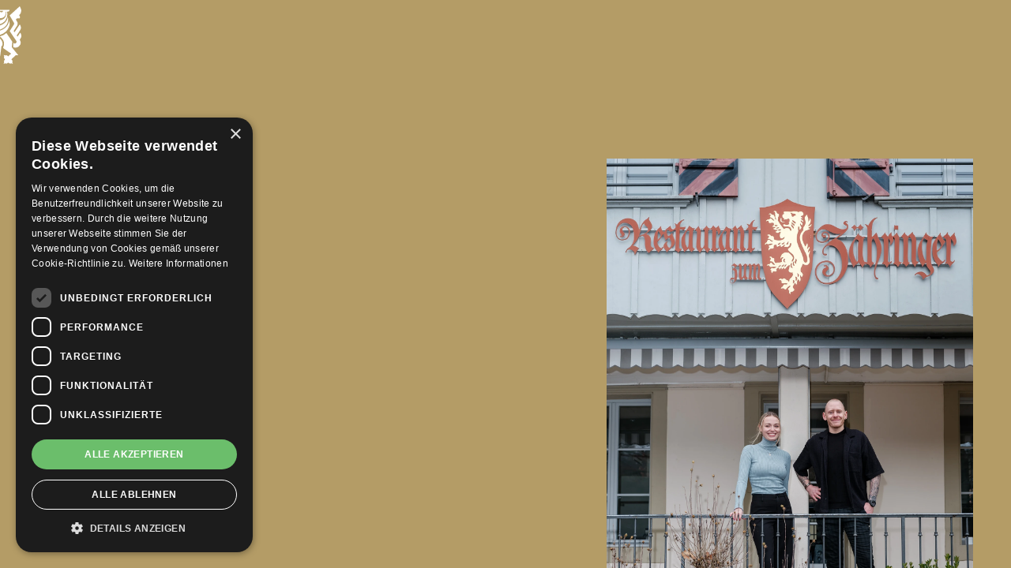

--- FILE ---
content_type: text/html
request_url: https://www.restaurant-zaehringer.ch/gaston-zeiter
body_size: 8153
content:
<!DOCTYPE html><!-- This site was created in Webflow. https://webflow.com --><!-- Last Published: Wed Dec 17 2025 15:34:15 GMT+0000 (Coordinated Universal Time) --><html data-wf-domain="www.restaurant-zaehringer.ch" data-wf-page="62c3dc2a6c265441c265cbaa" data-wf-site="62836b7ca64a1733a5ff4be7"><head><meta charset="utf-8"/><title>Restaurant zum Zähringer - Unser Team</title><meta content="Lernen Sie Gaston Zeiter kennnen: Der Walliser ist der geborene Chefkoch sowie Gastgeber und seit 2020 Inhaber des Restaurants." name="description"/><meta content="Restaurant zum Zähringer - Unser Team" property="og:title"/><meta content="Lernen Sie Gaston Zeiter kennnen: Der Walliser ist der geborene Chefkoch sowie Gastgeber und seit 2020 Inhaber des Restaurants." property="og:description"/><meta content="Restaurant zum Zähringer - Unser Team" property="twitter:title"/><meta content="Lernen Sie Gaston Zeiter kennnen: Der Walliser ist der geborene Chefkoch sowie Gastgeber und seit 2020 Inhaber des Restaurants." property="twitter:description"/><meta property="og:type" content="website"/><meta content="summary_large_image" name="twitter:card"/><meta content="width=device-width, initial-scale=1" name="viewport"/><meta content="Webflow" name="generator"/><link href="https://cdn.prod.website-files.com/62836b7ca64a1733a5ff4be7/css/zaehringer.webflow.shared.12d3f36d8.css" rel="stylesheet" type="text/css"/><link href="https://fonts.googleapis.com" rel="preconnect"/><link href="https://fonts.gstatic.com" rel="preconnect" crossorigin="anonymous"/><script src="https://ajax.googleapis.com/ajax/libs/webfont/1.6.26/webfont.js" type="text/javascript"></script><script type="text/javascript">WebFont.load({  google: {    families: ["Droid Serif:400,400italic,700,700italic","Suez One:regular:latin,latin-ext","Rajdhani:regular,700"]  }});</script><script type="text/javascript">!function(o,c){var n=c.documentElement,t=" w-mod-";n.className+=t+"js",("ontouchstart"in o||o.DocumentTouch&&c instanceof DocumentTouch)&&(n.className+=t+"touch")}(window,document);</script><link href="https://cdn.prod.website-files.com/62836b7ca64a1733a5ff4be7/62c43859e12390c8d69a3541_32X32.png" rel="shortcut icon" type="image/x-icon"/><link href="https://cdn.prod.website-files.com/62836b7ca64a1733a5ff4be7/62c4385c69886a0ed8cdff0e_256X256.png" rel="apple-touch-icon"/><script async="" src="https://www.googletagmanager.com/gtag/js?id=G-WVNTZ53J9F"></script><script type="text/javascript">window.dataLayer = window.dataLayer || [];function gtag(){dataLayer.push(arguments);}gtag('set', 'developer_id.dZGVlNj', true);gtag('js', new Date());gtag('config', 'G-WVNTZ53J9F');</script><script>
  if (window.location.pathname !== '/') {
    window.location.replace('/');
  }
</script>



<script>

$('.link-home').click(function (e) {
    e.preventDefault();
    var goTo = this.getAttribute("href");

    setTimeout(function(){
         window.location = goTo;
    },4000);       
});
</script>

<script type="text/javascript" charset="UTF-8" src="//cdn.cookie-script.com/s/378d641f8b3a8a38d46239d6e15fbd58.js"></script><style type="text/css">

html {

  -webkit-tap-highlight-color: rgba(0,0,0,0);

}

</style></head><body><div class="hero gaston"><div data-w-id="8b5c9037-156f-1fe4-fcef-b9482195260a" class="nav-bar"><div data-w-id="8b5c9037-156f-1fe4-fcef-b9482195260b" class="menu-button-web"><div data-w-id="8b5c9037-156f-1fe4-fcef-b9482195260c" class="burger-line"></div><div data-w-id="8b5c9037-156f-1fe4-fcef-b9482195260d" class="burger-line"></div><div data-w-id="8b5c9037-156f-1fe4-fcef-b9482195260e" class="burger-line"></div></div><div data-w-id="8b5c9037-156f-1fe4-fcef-b9482195260f" class="full-screen-menu"><a data-w-id="8b5c9037-156f-1fe4-fcef-b94821952610" href="/restaurant" class="nav-link">Restaurant</a><a href="/gaston-zeiter" data-w-id="8b5c9037-156f-1fe4-fcef-b94821952612" aria-current="page" class="nav-link w--current">Unser Team</a><div class="w-dyn-list"><div role="list" class="w-dyn-items"><div role="listitem" class="w-dyn-item"><a data-w-id="8b5c9037-156f-1fe4-fcef-b94821952614" href="https://cdn.prod.website-files.com/628602a9a513c138836780da/683b1dc9db4892dc8c02e4fc_Speisekarte%20Juni%202025%20Za%CC%88hringer.pdf" class="nav-link">Speisekarte</a></div></div></div><div class="w-dyn-list"><div role="list" class="w-dyn-items"><div role="listitem" class="w-dyn-item"><a data-w-id="8b5c9037-156f-1fe4-fcef-b94821952616" href="https://cdn.prod.website-files.com/628602a9a513c138836780da/672ce11e75ac5644fe645648_Weinkarte%20Zum%20Zaehringer%20Juli%202024.pdf" class="nav-link hidden">Weinkarte</a></div></div></div><a data-w-id="8b5c9037-156f-1fe4-fcef-b94821952618" href="/gutschein" class="nav-link">Gutschein</a><a href="https://my.localina.com/reservation-front-end/?&amp;apiKey=81022020190827ee011eed0ee2033e1171d407852e6495&amp;phoneNumber=0041313120888&amp;groups=false&amp;directURL=true&amp;backgroundColor=&amp;selectorsDefaultColor=&amp;selectorHoverColor=&amp;selectorActiveColor=&amp;buttonDefaultColor=&amp;buttonHoverColor=&amp;buttonActiveColor=&amp;reservationButtonDefaultColor=&amp;reservationButtonHoverColor=&amp;locale=de#reservationPage" target="_blank" class="se menu-hidden w-button">Tisch reservieren</a><div class="div-sprachen start"><a href="#" class="sprache de">DE</a><a href="#" class="sprache">FR</a><a href="#" class="sprache">ENG</a></div></div><div data-w-id="8b5c9037-156f-1fe4-fcef-b94821952621" class="logo"><a href="/old-home" class="w-inline-block"><div data-w-id="8b5c9037-156f-1fe4-fcef-b94821952623" class="html-embed w-embed"><svg id="Gruppe_137" data-name="Gruppe 137" xmlns="http://www.w3.org/2000/svg" xmlns:xlink="http://www.w3.org/1999/xlink" width="53.109" height="73.935" viewBox="0 0 53.109 73.935">
  <defs>
    <clipPath id="clip-path">
      <rect id="Rechteck_143" data-name="Rechteck 143" width="53.109" height="73.935" fill="currentColor"/>
    </clipPath>
  </defs>
  <g id="Gruppe_90" data-name="Gruppe 90" transform="translate(0 0)" clip-path="url(#clip-path)">
    <path id="Pfad_200" data-name="Pfad 200" d="M37.859,17.084a2.387,2.387,0,0,0,2.756-.433l.576-.576,5.944,7.89A11.377,11.377,0,0,1,49.495,20.6a5.556,5.556,0,0,1,.469-.451,12.928,12.928,0,0,1,1.981-1.441L44.577,12.69l.559-.559a2.4,2.4,0,0,0,.45-2.774l.649-1.711-1.711.666a2.461,2.461,0,0,0-2.81.486.739.739,0,0,1-1.045,0,2.41,2.41,0,0,0-2.809-.486l-1.711-.666L36.8,9.357a2.4,2.4,0,0,0,.451,2.774l.053.036a.739.739,0,0,1,0,1.045,2.49,2.49,0,0,0-.5,2.828l-.648,1.711Z" transform="translate(-30.492 -0.95)" fill="currentColor"/>
    <path id="Pfad_201" data-name="Pfad 201" d="M46.145,46.045a8.67,8.67,0,0,1-2.918,2.54l-2.576,1.387,2.018,12.212H37.589v-.919a2.721,2.721,0,0,0-1.873-2.576l-.847-1.909-.847,1.909a2.772,2.772,0,0,0-1.873,2.666.83.83,0,0,1-.846.828,2.812,2.812,0,0,0-2.666,1.873l-1.928.864,1.928.847a2.738,2.738,0,0,0,2.576,1.873h.09a.841.841,0,0,1,.846.828,2.79,2.79,0,0,0,1.873,2.666l.847,1.909.847-1.909a2.722,2.722,0,0,0,1.873-2.576v-.919h3.638l4.071.053,2.216,2.216L49.08,56.87l.955-.631.109-.342a6.922,6.922,0,0,0,.27-1.333c.451-3.782-2.125-6.736-4.269-8.519" transform="translate(-20.747 -5.72)" fill="currentColor"/>
    <path id="Pfad_202" data-name="Pfad 202" d="M48.646,39.391l.738-1.675a2.407,2.407,0,0,0,1.657-2.269v-.811l6.07.865h.018l1.135.162c-.054-.109-.09-.2-.145-.288a10.535,10.535,0,0,1-1.081-4.107v-.18a10.648,10.648,0,0,1,.162-1.856l-6.16.631v-.81a2.391,2.391,0,0,0-1.657-2.27l-.738-1.675-.738,1.675a2.475,2.475,0,0,0-1.657,2.342.742.742,0,0,1-.739.738A2.453,2.453,0,0,0,43.188,31.5l-1.693.738L43.188,33a2.369,2.369,0,0,0,2.252,1.639h.072a.732.732,0,0,1,.739.739,2.452,2.452,0,0,0,1.657,2.341Z" transform="translate(-41.495 -3.119)" fill="currentColor"/>
    <path id="Pfad_203" data-name="Pfad 203" d="M36.575,25.137a13.316,13.316,0,0,0,1.1-9.222,12.746,12.746,0,0,1-2.558,5.871c-3.062,3.909-8.448,5.908-16.049,5.962a.417.417,0,0,0-.036.145,9.658,9.658,0,0,0-.216,2.053v.18a9.049,9.049,0,0,0,1.153,3.837c.738-.109,1.459-.235,2.161-.4,7.313-1.477,12.158-4.287,14.446-8.429" transform="translate(-1.398 -1.977)" fill="currentColor"/>
    <path id="Pfad_204" data-name="Pfad 204" d="M19.646,39.076c.27.234.576.469.883.7a8.178,8.178,0,0,0,.955-.108,15.294,15.294,0,0,0,2.053-.4h.09a.017.017,0,0,1,.018-.018,4.049,4.049,0,0,0,.612-.2h.018a.249.249,0,0,0,.108-.036,16.228,16.228,0,0,0,6.16-3.566l.018-.018a7.351,7.351,0,0,0,.54-.5,16.07,16.07,0,0,0,1.819-2.161,2.652,2.652,0,0,0,.2-.271,15.658,15.658,0,0,0,1.8-3.494,11.26,11.26,0,0,0,.972-3.3v-.036a29.822,29.822,0,0,0-.738-5.133,13.076,13.076,0,0,1-1.621,5.763c-2.431,4.431-7.511,7.457-15.112,9.024a11.135,11.135,0,0,1-1.117.216,5.544,5.544,0,0,1-.757.126,16.723,16.723,0,0,0,3.1,3.4" transform="translate(2.724 -2.552)" fill="currentColor"/>
    <path id="Pfad_205" data-name="Pfad 205" d="M22.049,8.815a2.543,2.543,0,0,0-1.661.616V5.2H37.133a2.132,2.132,0,0,1-1.717,2.136.227.227,0,0,1-.111.019,1.006,1.006,0,0,1-.24.019H33.534a8.335,8.335,0,0,1,.738,3.021,14.067,14.067,0,0,1-2.585,8.583c-2.844,3.772-7.9,5.755-15.066,5.87a.059.059,0,0,1,.018-.077,10.119,10.119,0,0,1,2.308-3.733c.13-.135.259-.27.406-.4a10.394,10.394,0,0,1,2.364-1.655c.2-.1.424-.192.646-.288,7.4,0,9.694-3.724,10.3-6.9l0,.011c.008-.046.014-.093.022-.139a10.816,10.816,0,0,0,.157-1.371,21.189,21.189,0,0,0-.016-2.916h-.646v2.637A5.917,5.917,0,0,1,26.419,15.8l-.012,0H20.387V13.837a2.538,2.538,0,0,0,1.661.616A2.619,2.619,0,0,0,24.209,13.3a2.861,2.861,0,0,0,.535-1.674,2.519,2.519,0,0,0-.3-1.231,1.386,1.386,0,0,0-.24-.424,2.643,2.643,0,0,0-2.161-1.154m2.88-2.444a1.972,1.972,0,0,0,1.2,1.829,1.8,1.8,0,0,0,.721.154h.166a1.858,1.858,0,0,0,1.662-1.02,1.926,1.926,0,0,0,.258-.962Z" transform="translate(1.427 -0.646)" fill="currentColor"/>
    <path id="Pfad_206" data-name="Pfad 206" d="M19.988,50.286l0-.007L12.638,39.128a18.466,18.466,0,0,1-8.107,4.328.55.55,0,0,1-.18.036.542.542,0,0,0,.126.091,14.8,14.8,0,0,1,1.387,1.26c.161.163.342.325.5.5.037.036.054.073.09.109.2.216.4.45.576.666a12.571,12.571,0,0,1,.991,1.369c.072.108.125.2.2.307a.136.136,0,0,0,.036.072c.09.162.18.323.27.5A6.669,6.669,0,0,1,8.836,49a1.878,1.878,0,0,1,.144.342,8.2,8.2,0,0,1,.433,1.333,2.7,2.7,0,0,1,.109.522.111.111,0,0,1,.018.073c0,.036.018.072.018.107s.018.09.018.127v.073c.018.161.037.3.054.468a9.323,9.323,0,0,1-.018,1.873,10.979,10.979,0,0,1-.342,1.658l-.847,2.79L18.49,65.593,17.481,66.6l-2.576,2.576-.648-.649a2.6,2.6,0,0,0-.793-.54,2.776,2.776,0,0,0-2.36.036L9.16,67.267l.757,1.963a2.814,2.814,0,0,0,.54,3.206.827.827,0,0,1,0,1.189,2.864,2.864,0,0,0-.828,2.017A2.731,2.731,0,0,0,9.9,76.832L9.142,78.8l1.963-.758a2.749,2.749,0,0,0,3.153-.5l.053-.054a.817.817,0,0,1,1.189,0,2.837,2.837,0,0,0,3.224.558l1.945.74-.756-1.946a2.75,2.75,0,0,0-.5-3.153l-.649-.648.991-.99,1.584-1.585,2.936-2.828h3.116L19.283,57.289Z" transform="translate(21.911 -4.861)" fill="currentColor"/>
    <path id="Pfad_207" data-name="Pfad 207" d="M35.393,13.434c1.478,0,2.676-.716,2.676-1.6H32.716c0,.882,1.2,1.6,2.677,1.6" transform="translate(-13.612 -1.47)" fill="currentColor"/>
    <path id="Pfad_208" data-name="Pfad 208" d="M13.832,35.048,13.161,33.8l-3.317,5.16-1.028-1.6,4.365-6.884a6.12,6.12,0,0,0,.109-5.944l-.669-1.248-6.5,10.06L5.01,31.705,9,25.245l.23-.373A5.538,5.538,0,0,0,9,19.116H9l-.814-1.237a1.669,1.669,0,0,1,1.169-2.3l3.192-.245.081-.285a3.17,3.17,0,0,0-.152-2.486,2.459,2.459,0,0,0-.812-.855l.157-.156a8.477,8.477,0,0,0,1.548-9.9L12.519,0,0,11.749l5.307,9.309a2.518,2.518,0,0,1-.121,2.5L.057,31.794,8.089,44.12a2.265,2.265,0,0,1-1.8,3.714A2.594,2.594,0,0,1,4.688,46.82L4.371,52.3a4.057,4.057,0,0,0,2.594.76,6.83,6.83,0,0,0,2.684-.542,6.707,6.707,0,0,0,1.767-1.084,6.343,6.343,0,0,0,1.313-8.071l-.2-.336,1.192-2.039a6.118,6.118,0,0,0,.11-5.944" transform="translate(38.561 0)" fill="currentColor"/>
  </g>
</svg></div></a></div></div><div class="section-gaston w-row"><div class="column-11 w-col w-col-9 w-col-stack"><div class="div-text"><h1 style="-webkit-transform:translate3d(0, 0, 0) scale3d(1.2, 1.2, 1) rotateX(0) rotateY(0) rotateZ(0) skew(0, 0);-moz-transform:translate3d(0, 0, 0) scale3d(1.2, 1.2, 1) rotateX(0) rotateY(0) rotateZ(0) skew(0, 0);-ms-transform:translate3d(0, 0, 0) scale3d(1.2, 1.2, 1) rotateX(0) rotateY(0) rotateZ(0) skew(0, 0);transform:translate3d(0, 0, 0) scale3d(1.2, 1.2, 1) rotateX(0) rotateY(0) rotateZ(0) skew(0, 0);opacity:0" class="heading-1">Über uns</h1><p class="lead color-gold">Lorem ipsum dolor sit amet, consectetuer adipiscing elit. Aenean commodo ligula eget dolor. Aenean massa. Cum sociis natoque penatibus et magnis dis parturient montes, nascetur ridiculus mus.</p></div></div><div class="column w-col w-col-3 w-col-stack"></div></div><a href="https://mylocalina.ch/widget/?id=16368c3a-960b-4617-bf3e-2073ed6b2acf" target="_blank" class="button-reservation start w-button">Jetzt Tisch<br/>reservieren</a><a href="#section-one" class="link-block w-inline-block"><img src="https://cdn.prod.website-files.com/62836b7ca64a1733a5ff4be7/6283910b348526806e4c488a_scroll.png" loading="lazy" alt="pfeil
" class="pfeil"/></a></div><div id="section-one" class="section-one"><div class="div-text margin-bottom"><h1 class="heading-25">Über uns</h1><p class="lead color-gold">Lorem ipsum dolor sit amet, consectetuer adipiscing elit. Aenean commodo ligula eget dolor. Aenean massa. Cum sociis natoque penatibus et magnis dis parturient montes, nascetur ridiculus mus.</p></div><div class="container w-container"><div data-delay="4000" data-animation="slide" class="slider w-slider" data-autoplay="false" data-easing="ease" data-hide-arrows="false" data-disable-swipe="false" data-autoplay-limit="0" data-nav-spacing="3" data-duration="500" data-infinite="true"><div class="mask w-slider-mask"><div class="slide-6 w-slide"></div><div class="slide-7 w-slide"></div><div class="slide-5 w-slide"></div><div class="slide-8 w-slide"></div></div><div class="left-arrow w-slider-arrow-left"><img alt="pfeil links

" loading="lazy" src="https://cdn.prod.website-files.com/62836b7ca64a1733a5ff4be7/6284d4e0e4f5811a3a444777_pfeil-rot-links.png"/></div><div class="right-arrow w-slider-arrow-right"><img alt="pfeil rechts
" loading="lazy" src="https://cdn.prod.website-files.com/62836b7ca64a1733a5ff4be7/6283ad84efa53c5cbd5571aa_pfeil-rot.png"/></div><div class="w-slider-nav w-round"></div></div><h2 data-w-id="5025487f-c58e-b683-789d-2f24cfecff62" style="opacity:0" class="padding-left margin-top">gASTON zEITER &amp; SEIN TEAM</h2><div data-w-id="5025487f-c58e-b683-789d-2f24cfecff64" style="opacity:0" class="fliesstext w-row"><div class="column-1 w-col w-col-6"><div class="golden-line"></div><p class="paragraph-10">Lernen Sie Gaston Zeiter kennen: Der Walliser ist der geborene Chefkoch sowie Gastgeber und seit 2020 Inhaber des Restaurants. Mit über 15 Jahren Erfahrung in verschiedenen Sterneküchen im Wallis und in Graubünden, sorgt er heute mit seinem Talent für das Wohl seiner Gäste. Seine Spezialitäten sind die französische Küche, aber auch traditionelle Gerichte aus dem deutschsprachigen Raum. Und natürlich die hausgemachten Ravioli, welche er mit viel Leidenschaft zubereitet und präsentiert.</p></div><div class="column-2 w-col w-col-6"><p class="padding-top">Gemeinsam mit seinem Team heisst er täglich die Gäste willkommen. Oscar und Daniela - das aufgestellte Service-Team - umsorgen mit ihrem Charme und viel Herzlichkeit die Gäste. Die lockere Atmosphäre überträgt sich immer wieder auf das ganze Restaurant.</p></div></div></div></div><div class="section-two abstand-unten"><div class="container-collage"><div class="w-layout-grid grid"><img src="https://cdn.prod.website-files.com/62836b7ca64a1733a5ff4be7/628b847b41e726cd80c56b5b_Foto_72dpi_Web%20(3%20von%20112).webp" alt="Portrait Gaston Zeiter" style="opacity:0" sizes="(max-width: 800px) 100vw, 800px" data-w-id="6f380e05-a0ff-dca1-fd89-33096bbb516a" id="w-node-_6f380e05-a0ff-dca1-fd89-33096bbb516a-c265cbaa" loading="lazy" srcset="https://cdn.prod.website-files.com/62836b7ca64a1733a5ff4be7/628b847b41e726cd80c56b5b_Foto_72dpi_Web%20(3%20von%20112)-p-500.webp 500w, https://cdn.prod.website-files.com/62836b7ca64a1733a5ff4be7/628b847b41e726cd80c56b5b_Foto_72dpi_Web%20(3%20von%20112).webp 800w"/><img src="https://cdn.prod.website-files.com/62836b7ca64a1733a5ff4be7/628b84a8aed06beeff4fa863_Foto_72dpi_Web%20(77%20von%20112).webp" alt="Foto Teller
" style="opacity:0" sizes="(max-width: 1200px) 100vw, 1200px" data-w-id="f3f5a25c-4b0f-43f3-6433-819a96c16b8f" id="w-node-f3f5a25c-4b0f-43f3-6433-819a96c16b8f-c265cbaa" loading="lazy" srcset="https://cdn.prod.website-files.com/62836b7ca64a1733a5ff4be7/628b84a8aed06beeff4fa863_Foto_72dpi_Web%20(77%20von%20112)-p-500.webp 500w, https://cdn.prod.website-files.com/62836b7ca64a1733a5ff4be7/628b84a8aed06beeff4fa863_Foto_72dpi_Web%20(77%20von%20112)-p-800.webp 800w, https://cdn.prod.website-files.com/62836b7ca64a1733a5ff4be7/628b84a8aed06beeff4fa863_Foto_72dpi_Web%20(77%20von%20112)-p-1080.webp 1080w, https://cdn.prod.website-files.com/62836b7ca64a1733a5ff4be7/628b84a8aed06beeff4fa863_Foto_72dpi_Web%20(77%20von%20112).webp 1200w"/><p id="w-node-ce3b87fc-c91c-72d7-3454-a4b98bfff2b3-c265cbaa" data-w-id="ce3b87fc-c91c-72d7-3454-a4b98bfff2b3" style="opacity:0" class="zitat padding-left">«Wenn ich für meine Gäste <br/>kochen kann, bin ich glücklich»</p><img src="https://cdn.prod.website-files.com/62836b7ca64a1733a5ff4be7/6401ace80591421e2b487705_Za%CC%88hringer_DSC00520_%C2%A9marcoschnyder.jpg" alt="" style="opacity:0" sizes="(max-width: 1000px) 100vw, 1000px" data-w-id="9cb4a3c8-cb7a-5ae4-4074-0614b2616d43" id="w-node-_9cb4a3c8-cb7a-5ae4-4074-0614b2616d43-c265cbaa" loading="lazy" srcset="https://cdn.prod.website-files.com/62836b7ca64a1733a5ff4be7/6401ace80591421e2b487705_Za%CC%88hringer_DSC00520_%C2%A9marcoschnyder-p-500.jpg 500w, https://cdn.prod.website-files.com/62836b7ca64a1733a5ff4be7/6401ace80591421e2b487705_Za%CC%88hringer_DSC00520_%C2%A9marcoschnyder-p-800.jpg 800w, https://cdn.prod.website-files.com/62836b7ca64a1733a5ff4be7/6401ace80591421e2b487705_Za%CC%88hringer_DSC00520_%C2%A9marcoschnyder.jpg 1000w"/></div></div><div class="section-line abstand"></div><div class="div-block-4"></div><h2 data-w-id="bb1c34e5-08d8-5399-c32d-1680ab565e5a" style="opacity:0" class="gold">zum Zähringer</h2><div class="fliesstext versetzt w-row"><div class="column-1 w-col w-col-6"><h2 class="gold mobile">zum Zähringer</h2><div class="golden-line"></div><p>Setzen Sie sich ruhig, das Menü wird gleich serviert: Gaston und sein Team zaubern in der Küche typische Brasserie-Gerichte aus der französischen Küche wie Coq au vin. Aber auch bewährte Klassiker fehlen auf der Karte nicht.</p></div><div class="column-2 w-col w-col-6"><p class="padding-top">Gastons berühmte Ravioli ergänzen die Karte und werden nach Lust und Laune gefüllt. Ein regelmässiger Besuch lohnt sich allemal, die Karte wechselt rund alle zwei Wochen. Die Auswahl ist auf die Saison abgestimmt, die Zutaten stammen - wenn immer möglich - aus der Region.</p></div></div></div><div id="contact" class="footer"><div class="columns-footer w-row"><div class="column-6 w-col w-col-6 w-col-stack"><div class="w-layout-grid grid-2"><img src="https://cdn.prod.website-files.com/62836b7ca64a1733a5ff4be7/62c58f27fc9eb2302d956d0a_Zaehringer_Negativ.svg" loading="lazy" id="w-node-_5b46c3a1-3d8b-c556-6e2b-589fe7e6f425-8c791e89" alt="" class="logo-footer"/><div id="w-node-_4a40c8de-ee52-339d-c999-445a7ec020d0-8c791e89" class="div-block-7"><div class="block-footer"><p class="paragraph-footer white">Restaurant zum Zähringer<br/>Badgasse 1, 3011 Bern<br/></p><a href="mailto:info@restaurant-zaehringer.ch?subject=Anfrage%20" class="paragraph-footer-link">info@restaurant-zaehringer.ch<br/></a><a href="tel:+41313120888" class="paragraph-footer-link">+41 31 312 08 88</a></div><p id="w-node-_9fc62969-311d-e7cd-1b18-9b2e8c791e8f-8c791e89" class="paragraph-footer white footer"><br/><br/>DI – SA<br/>11.00 – 14.00 Uhr &amp; <br/>18.00 - 23.00 Uhr<br/>SO &amp; MO Ruhetag<br/>Betriebsferien: <br/>20. 07.  - 04. 08. 25</p></div></div><div class="mobile w-embed w-script"><script src="https://apps.elfsight.com/p/platform.js" defer></script>
<div class="elfsight-app-3cce89c7-323c-48de-ad70-24ecb6785f4a"></div></div></div><div class="column-8 w-col w-col-6 w-col-stack"><div class="karte w-embed w-script"><script src="https://apps.elfsight.com/p/platform.js" defer></script>
<div class="elfsight-app-3cce89c7-323c-48de-ad70-24ecb6785f4a"></div></div></div></div><div class="impressum"><a href="/datenschutz" class="link">Datenschutz</a><a href="#" class="link">Impressum</a><a href="https://schnyder-werbung.ch/" target="_blank" class="link desktop-hidden">by Schnydär</a><a href="https://schnyder-werbung.ch/" target="_blank" class="link hidden">Made with Love by Schnydär</a><a href="https://www.jre.eu/de/countries/schweiz" target="_blank" class="link-jre w-inline-block"><img src="https://cdn.prod.website-files.com/62836b7ca64a1733a5ff4be7/62c58ceae8b92b2160f3ca0c_JRE_Logo_.png" loading="lazy" sizes="(max-width: 479px) 100vw, 239.9499969482422px" srcset="https://cdn.prod.website-files.com/62836b7ca64a1733a5ff4be7/62c58ceae8b92b2160f3ca0c_JRE_Logo_-p-500.png 500w, https://cdn.prod.website-files.com/62836b7ca64a1733a5ff4be7/62c58ceae8b92b2160f3ca0c_JRE_Logo_.png 1074w" alt="" class="jre"/></a></div></div><div style="display:none" class="overlay-wrapper"><div class="overlay-1 white"></div></div><script src="https://d3e54v103j8qbb.cloudfront.net/js/jquery-3.5.1.min.dc5e7f18c8.js?site=62836b7ca64a1733a5ff4be7" type="text/javascript" integrity="sha256-9/aliU8dGd2tb6OSsuzixeV4y/faTqgFtohetphbbj0=" crossorigin="anonymous"></script><script src="https://cdn.prod.website-files.com/62836b7ca64a1733a5ff4be7/js/webflow.schunk.36b8fb49256177c8.js" type="text/javascript"></script><script src="https://cdn.prod.website-files.com/62836b7ca64a1733a5ff4be7/js/webflow.schunk.5fd166f27d1bbeb4.js" type="text/javascript"></script><script src="https://cdn.prod.website-files.com/62836b7ca64a1733a5ff4be7/js/webflow.schunk.61b534daaaeddbc7.js" type="text/javascript"></script><script src="https://cdn.prod.website-files.com/62836b7ca64a1733a5ff4be7/js/webflow.9f3c1864.24ac6e1b559e1c5b.js" type="text/javascript"></script></body></html>

--- FILE ---
content_type: text/html
request_url: https://www.restaurant-zaehringer.ch/
body_size: 6241
content:
<!DOCTYPE html><!-- This site was created in Webflow. https://webflow.com --><!-- Last Published: Wed Dec 17 2025 15:34:15 GMT+0000 (Coordinated Universal Time) --><html data-wf-domain="www.restaurant-zaehringer.ch" data-wf-page="6878c55aac306dd2038f0432" data-wf-site="62836b7ca64a1733a5ff4be7"><head><meta charset="utf-8"/><title>Restaurant Zähringer</title><meta content="Nach vielen wunderbaren Jahren voller Genuss und Begegnungen schliesst unser Restaurant am 19. Juli 2025. Danke für eure Treue – Gaston &amp; Team." name="description"/><meta content="Restaurant Zähringer" property="og:title"/><meta content="Nach vielen wunderbaren Jahren voller Genuss und Begegnungen schliesst unser Restaurant am 19. Juli 2025. Danke für eure Treue – Gaston &amp; Team." property="og:description"/><meta content="Restaurant Zähringer" property="twitter:title"/><meta content="Nach vielen wunderbaren Jahren voller Genuss und Begegnungen schliesst unser Restaurant am 19. Juli 2025. Danke für eure Treue – Gaston &amp; Team." property="twitter:description"/><meta property="og:type" content="website"/><meta content="summary_large_image" name="twitter:card"/><meta content="width=device-width, initial-scale=1" name="viewport"/><meta content="Webflow" name="generator"/><link href="https://cdn.prod.website-files.com/62836b7ca64a1733a5ff4be7/css/zaehringer.webflow.shared.12d3f36d8.css" rel="stylesheet" type="text/css"/><style>@media (min-width:992px) {html.w-mod-js:not(.w-mod-ix) [data-w-id="298d59be-b8de-0ccc-7b3f-5cb5ce2717c0"] {opacity:0;}html.w-mod-js:not(.w-mod-ix) [data-w-id="0c1dbb9a-63bd-09f8-0afc-9f9995606097"] {opacity:0;}}</style><link href="https://fonts.googleapis.com" rel="preconnect"/><link href="https://fonts.gstatic.com" rel="preconnect" crossorigin="anonymous"/><script src="https://ajax.googleapis.com/ajax/libs/webfont/1.6.26/webfont.js" type="text/javascript"></script><script type="text/javascript">WebFont.load({  google: {    families: ["Droid Serif:400,400italic,700,700italic","Suez One:regular:latin,latin-ext","Rajdhani:regular,700"]  }});</script><script type="text/javascript">!function(o,c){var n=c.documentElement,t=" w-mod-";n.className+=t+"js",("ontouchstart"in o||o.DocumentTouch&&c instanceof DocumentTouch)&&(n.className+=t+"touch")}(window,document);</script><link href="https://cdn.prod.website-files.com/62836b7ca64a1733a5ff4be7/62c43859e12390c8d69a3541_32X32.png" rel="shortcut icon" type="image/x-icon"/><link href="https://cdn.prod.website-files.com/62836b7ca64a1733a5ff4be7/62c4385c69886a0ed8cdff0e_256X256.png" rel="apple-touch-icon"/><script async="" src="https://www.googletagmanager.com/gtag/js?id=G-WVNTZ53J9F"></script><script type="text/javascript">window.dataLayer = window.dataLayer || [];function gtag(){dataLayer.push(arguments);}gtag('set', 'developer_id.dZGVlNj', true);gtag('js', new Date());gtag('config', 'G-WVNTZ53J9F');</script><script>
  if (window.location.pathname !== '/') {
    window.location.replace('/');
  }
</script>



<script>

$('.link-home').click(function (e) {
    e.preventDefault();
    var goTo = this.getAttribute("href");

    setTimeout(function(){
         window.location = goTo;
    },4000);       
});
</script>

<script type="text/javascript" charset="UTF-8" src="//cdn.cookie-script.com/s/378d641f8b3a8a38d46239d6e15fbd58.js"></script><style type="text/css">

html {

  -webkit-tap-highlight-color: rgba(0,0,0,0);

}

</style></head><body class="body-2"><div class="nav-bar abschied"><div data-w-id="e4185ce7-ef31-0d15-e141-f117c05d11fa" class="menu-button-web hidden"><div data-w-id="e4185ce7-ef31-0d15-e141-f117c05d11fb" class="burger-line"></div><div data-w-id="e4185ce7-ef31-0d15-e141-f117c05d11fc" class="burger-line"></div><div data-w-id="e4185ce7-ef31-0d15-e141-f117c05d11fd" class="burger-line"></div></div><div class="logo"><div><div class="html-embed abschied w-embed"><svg id="Gruppe_137" data-name="Gruppe 137" xmlns="http://www.w3.org/2000/svg" xmlns:xlink="http://www.w3.org/1999/xlink" width="53.109" height="73.935" viewBox="0 0 53.109 73.935">
  <defs>
    <clipPath id="clip-path">
      <rect id="Rechteck_143" data-name="Rechteck 143" width="53.109" height="73.935" fill="currentColor"/>
    </clipPath>
  </defs>
  <g id="Gruppe_90" data-name="Gruppe 90" transform="translate(0 0)" clip-path="url(#clip-path)">
    <path id="Pfad_200" data-name="Pfad 200" d="M37.859,17.084a2.387,2.387,0,0,0,2.756-.433l.576-.576,5.944,7.89A11.377,11.377,0,0,1,49.495,20.6a5.556,5.556,0,0,1,.469-.451,12.928,12.928,0,0,1,1.981-1.441L44.577,12.69l.559-.559a2.4,2.4,0,0,0,.45-2.774l.649-1.711-1.711.666a2.461,2.461,0,0,0-2.81.486.739.739,0,0,1-1.045,0,2.41,2.41,0,0,0-2.809-.486l-1.711-.666L36.8,9.357a2.4,2.4,0,0,0,.451,2.774l.053.036a.739.739,0,0,1,0,1.045,2.49,2.49,0,0,0-.5,2.828l-.648,1.711Z" transform="translate(-30.492 -0.95)" fill="currentColor"/>
    <path id="Pfad_201" data-name="Pfad 201" d="M46.145,46.045a8.67,8.67,0,0,1-2.918,2.54l-2.576,1.387,2.018,12.212H37.589v-.919a2.721,2.721,0,0,0-1.873-2.576l-.847-1.909-.847,1.909a2.772,2.772,0,0,0-1.873,2.666.83.83,0,0,1-.846.828,2.812,2.812,0,0,0-2.666,1.873l-1.928.864,1.928.847a2.738,2.738,0,0,0,2.576,1.873h.09a.841.841,0,0,1,.846.828,2.79,2.79,0,0,0,1.873,2.666l.847,1.909.847-1.909a2.722,2.722,0,0,0,1.873-2.576v-.919h3.638l4.071.053,2.216,2.216L49.08,56.87l.955-.631.109-.342a6.922,6.922,0,0,0,.27-1.333c.451-3.782-2.125-6.736-4.269-8.519" transform="translate(-20.747 -5.72)" fill="currentColor"/>
    <path id="Pfad_202" data-name="Pfad 202" d="M48.646,39.391l.738-1.675a2.407,2.407,0,0,0,1.657-2.269v-.811l6.07.865h.018l1.135.162c-.054-.109-.09-.2-.145-.288a10.535,10.535,0,0,1-1.081-4.107v-.18a10.648,10.648,0,0,1,.162-1.856l-6.16.631v-.81a2.391,2.391,0,0,0-1.657-2.27l-.738-1.675-.738,1.675a2.475,2.475,0,0,0-1.657,2.342.742.742,0,0,1-.739.738A2.453,2.453,0,0,0,43.188,31.5l-1.693.738L43.188,33a2.369,2.369,0,0,0,2.252,1.639h.072a.732.732,0,0,1,.739.739,2.452,2.452,0,0,0,1.657,2.341Z" transform="translate(-41.495 -3.119)" fill="currentColor"/>
    <path id="Pfad_203" data-name="Pfad 203" d="M36.575,25.137a13.316,13.316,0,0,0,1.1-9.222,12.746,12.746,0,0,1-2.558,5.871c-3.062,3.909-8.448,5.908-16.049,5.962a.417.417,0,0,0-.036.145,9.658,9.658,0,0,0-.216,2.053v.18a9.049,9.049,0,0,0,1.153,3.837c.738-.109,1.459-.235,2.161-.4,7.313-1.477,12.158-4.287,14.446-8.429" transform="translate(-1.398 -1.977)" fill="currentColor"/>
    <path id="Pfad_204" data-name="Pfad 204" d="M19.646,39.076c.27.234.576.469.883.7a8.178,8.178,0,0,0,.955-.108,15.294,15.294,0,0,0,2.053-.4h.09a.017.017,0,0,1,.018-.018,4.049,4.049,0,0,0,.612-.2h.018a.249.249,0,0,0,.108-.036,16.228,16.228,0,0,0,6.16-3.566l.018-.018a7.351,7.351,0,0,0,.54-.5,16.07,16.07,0,0,0,1.819-2.161,2.652,2.652,0,0,0,.2-.271,15.658,15.658,0,0,0,1.8-3.494,11.26,11.26,0,0,0,.972-3.3v-.036a29.822,29.822,0,0,0-.738-5.133,13.076,13.076,0,0,1-1.621,5.763c-2.431,4.431-7.511,7.457-15.112,9.024a11.135,11.135,0,0,1-1.117.216,5.544,5.544,0,0,1-.757.126,16.723,16.723,0,0,0,3.1,3.4" transform="translate(2.724 -2.552)" fill="currentColor"/>
    <path id="Pfad_205" data-name="Pfad 205" d="M22.049,8.815a2.543,2.543,0,0,0-1.661.616V5.2H37.133a2.132,2.132,0,0,1-1.717,2.136.227.227,0,0,1-.111.019,1.006,1.006,0,0,1-.24.019H33.534a8.335,8.335,0,0,1,.738,3.021,14.067,14.067,0,0,1-2.585,8.583c-2.844,3.772-7.9,5.755-15.066,5.87a.059.059,0,0,1,.018-.077,10.119,10.119,0,0,1,2.308-3.733c.13-.135.259-.27.406-.4a10.394,10.394,0,0,1,2.364-1.655c.2-.1.424-.192.646-.288,7.4,0,9.694-3.724,10.3-6.9l0,.011c.008-.046.014-.093.022-.139a10.816,10.816,0,0,0,.157-1.371,21.189,21.189,0,0,0-.016-2.916h-.646v2.637A5.917,5.917,0,0,1,26.419,15.8l-.012,0H20.387V13.837a2.538,2.538,0,0,0,1.661.616A2.619,2.619,0,0,0,24.209,13.3a2.861,2.861,0,0,0,.535-1.674,2.519,2.519,0,0,0-.3-1.231,1.386,1.386,0,0,0-.24-.424,2.643,2.643,0,0,0-2.161-1.154m2.88-2.444a1.972,1.972,0,0,0,1.2,1.829,1.8,1.8,0,0,0,.721.154h.166a1.858,1.858,0,0,0,1.662-1.02,1.926,1.926,0,0,0,.258-.962Z" transform="translate(1.427 -0.646)" fill="currentColor"/>
    <path id="Pfad_206" data-name="Pfad 206" d="M19.988,50.286l0-.007L12.638,39.128a18.466,18.466,0,0,1-8.107,4.328.55.55,0,0,1-.18.036.542.542,0,0,0,.126.091,14.8,14.8,0,0,1,1.387,1.26c.161.163.342.325.5.5.037.036.054.073.09.109.2.216.4.45.576.666a12.571,12.571,0,0,1,.991,1.369c.072.108.125.2.2.307a.136.136,0,0,0,.036.072c.09.162.18.323.27.5A6.669,6.669,0,0,1,8.836,49a1.878,1.878,0,0,1,.144.342,8.2,8.2,0,0,1,.433,1.333,2.7,2.7,0,0,1,.109.522.111.111,0,0,1,.018.073c0,.036.018.072.018.107s.018.09.018.127v.073c.018.161.037.3.054.468a9.323,9.323,0,0,1-.018,1.873,10.979,10.979,0,0,1-.342,1.658l-.847,2.79L18.49,65.593,17.481,66.6l-2.576,2.576-.648-.649a2.6,2.6,0,0,0-.793-.54,2.776,2.776,0,0,0-2.36.036L9.16,67.267l.757,1.963a2.814,2.814,0,0,0,.54,3.206.827.827,0,0,1,0,1.189,2.864,2.864,0,0,0-.828,2.017A2.731,2.731,0,0,0,9.9,76.832L9.142,78.8l1.963-.758a2.749,2.749,0,0,0,3.153-.5l.053-.054a.817.817,0,0,1,1.189,0,2.837,2.837,0,0,0,3.224.558l1.945.74-.756-1.946a2.75,2.75,0,0,0-.5-3.153l-.649-.648.991-.99,1.584-1.585,2.936-2.828h3.116L19.283,57.289Z" transform="translate(21.911 -4.861)" fill="currentColor"/>
    <path id="Pfad_207" data-name="Pfad 207" d="M35.393,13.434c1.478,0,2.676-.716,2.676-1.6H32.716c0,.882,1.2,1.6,2.677,1.6" transform="translate(-13.612 -1.47)" fill="currentColor"/>
    <path id="Pfad_208" data-name="Pfad 208" d="M13.832,35.048,13.161,33.8l-3.317,5.16-1.028-1.6,4.365-6.884a6.12,6.12,0,0,0,.109-5.944l-.669-1.248-6.5,10.06L5.01,31.705,9,25.245l.23-.373A5.538,5.538,0,0,0,9,19.116H9l-.814-1.237a1.669,1.669,0,0,1,1.169-2.3l3.192-.245.081-.285a3.17,3.17,0,0,0-.152-2.486,2.459,2.459,0,0,0-.812-.855l.157-.156a8.477,8.477,0,0,0,1.548-9.9L12.519,0,0,11.749l5.307,9.309a2.518,2.518,0,0,1-.121,2.5L.057,31.794,8.089,44.12a2.265,2.265,0,0,1-1.8,3.714A2.594,2.594,0,0,1,4.688,46.82L4.371,52.3a4.057,4.057,0,0,0,2.594.76,6.83,6.83,0,0,0,2.684-.542,6.707,6.707,0,0,0,1.767-1.084,6.343,6.343,0,0,0,1.313-8.071l-.2-.336,1.192-2.039a6.118,6.118,0,0,0,.11-5.944" transform="translate(38.561 0)" fill="currentColor"/>
  </g>
</svg></div></div></div><div class="logo-nav-open"><a href="#" class="w-inline-block"><div class="html-embed-copy w-embed"><svg id="Gruppe_137" data-name="Gruppe 137" xmlns="http://www.w3.org/2000/svg" xmlns:xlink="http://www.w3.org/1999/xlink" width="53.109" height="73.935" viewBox="0 0 53.109 73.935">
  <defs>
    <clipPath id="clip-path">
      <rect id="Rechteck_143" data-name="Rechteck 143" width="53.109" height="73.935" fill="currentColor"/>
    </clipPath>
  </defs>
  <g id="Gruppe_90" data-name="Gruppe 90" transform="translate(0 0)" clip-path="url(#clip-path)">
    <path id="Pfad_200" data-name="Pfad 200" d="M37.859,17.084a2.387,2.387,0,0,0,2.756-.433l.576-.576,5.944,7.89A11.377,11.377,0,0,1,49.495,20.6a5.556,5.556,0,0,1,.469-.451,12.928,12.928,0,0,1,1.981-1.441L44.577,12.69l.559-.559a2.4,2.4,0,0,0,.45-2.774l.649-1.711-1.711.666a2.461,2.461,0,0,0-2.81.486.739.739,0,0,1-1.045,0,2.41,2.41,0,0,0-2.809-.486l-1.711-.666L36.8,9.357a2.4,2.4,0,0,0,.451,2.774l.053.036a.739.739,0,0,1,0,1.045,2.49,2.49,0,0,0-.5,2.828l-.648,1.711Z" transform="translate(-30.492 -0.95)" fill="currentColor"/>
    <path id="Pfad_201" data-name="Pfad 201" d="M46.145,46.045a8.67,8.67,0,0,1-2.918,2.54l-2.576,1.387,2.018,12.212H37.589v-.919a2.721,2.721,0,0,0-1.873-2.576l-.847-1.909-.847,1.909a2.772,2.772,0,0,0-1.873,2.666.83.83,0,0,1-.846.828,2.812,2.812,0,0,0-2.666,1.873l-1.928.864,1.928.847a2.738,2.738,0,0,0,2.576,1.873h.09a.841.841,0,0,1,.846.828,2.79,2.79,0,0,0,1.873,2.666l.847,1.909.847-1.909a2.722,2.722,0,0,0,1.873-2.576v-.919h3.638l4.071.053,2.216,2.216L49.08,56.87l.955-.631.109-.342a6.922,6.922,0,0,0,.27-1.333c.451-3.782-2.125-6.736-4.269-8.519" transform="translate(-20.747 -5.72)" fill="currentColor"/>
    <path id="Pfad_202" data-name="Pfad 202" d="M48.646,39.391l.738-1.675a2.407,2.407,0,0,0,1.657-2.269v-.811l6.07.865h.018l1.135.162c-.054-.109-.09-.2-.145-.288a10.535,10.535,0,0,1-1.081-4.107v-.18a10.648,10.648,0,0,1,.162-1.856l-6.16.631v-.81a2.391,2.391,0,0,0-1.657-2.27l-.738-1.675-.738,1.675a2.475,2.475,0,0,0-1.657,2.342.742.742,0,0,1-.739.738A2.453,2.453,0,0,0,43.188,31.5l-1.693.738L43.188,33a2.369,2.369,0,0,0,2.252,1.639h.072a.732.732,0,0,1,.739.739,2.452,2.452,0,0,0,1.657,2.341Z" transform="translate(-41.495 -3.119)" fill="currentColor"/>
    <path id="Pfad_203" data-name="Pfad 203" d="M36.575,25.137a13.316,13.316,0,0,0,1.1-9.222,12.746,12.746,0,0,1-2.558,5.871c-3.062,3.909-8.448,5.908-16.049,5.962a.417.417,0,0,0-.036.145,9.658,9.658,0,0,0-.216,2.053v.18a9.049,9.049,0,0,0,1.153,3.837c.738-.109,1.459-.235,2.161-.4,7.313-1.477,12.158-4.287,14.446-8.429" transform="translate(-1.398 -1.977)" fill="currentColor"/>
    <path id="Pfad_204" data-name="Pfad 204" d="M19.646,39.076c.27.234.576.469.883.7a8.178,8.178,0,0,0,.955-.108,15.294,15.294,0,0,0,2.053-.4h.09a.017.017,0,0,1,.018-.018,4.049,4.049,0,0,0,.612-.2h.018a.249.249,0,0,0,.108-.036,16.228,16.228,0,0,0,6.16-3.566l.018-.018a7.351,7.351,0,0,0,.54-.5,16.07,16.07,0,0,0,1.819-2.161,2.652,2.652,0,0,0,.2-.271,15.658,15.658,0,0,0,1.8-3.494,11.26,11.26,0,0,0,.972-3.3v-.036a29.822,29.822,0,0,0-.738-5.133,13.076,13.076,0,0,1-1.621,5.763c-2.431,4.431-7.511,7.457-15.112,9.024a11.135,11.135,0,0,1-1.117.216,5.544,5.544,0,0,1-.757.126,16.723,16.723,0,0,0,3.1,3.4" transform="translate(2.724 -2.552)" fill="currentColor"/>
    <path id="Pfad_205" data-name="Pfad 205" d="M22.049,8.815a2.543,2.543,0,0,0-1.661.616V5.2H37.133a2.132,2.132,0,0,1-1.717,2.136.227.227,0,0,1-.111.019,1.006,1.006,0,0,1-.24.019H33.534a8.335,8.335,0,0,1,.738,3.021,14.067,14.067,0,0,1-2.585,8.583c-2.844,3.772-7.9,5.755-15.066,5.87a.059.059,0,0,1,.018-.077,10.119,10.119,0,0,1,2.308-3.733c.13-.135.259-.27.406-.4a10.394,10.394,0,0,1,2.364-1.655c.2-.1.424-.192.646-.288,7.4,0,9.694-3.724,10.3-6.9l0,.011c.008-.046.014-.093.022-.139a10.816,10.816,0,0,0,.157-1.371,21.189,21.189,0,0,0-.016-2.916h-.646v2.637A5.917,5.917,0,0,1,26.419,15.8l-.012,0H20.387V13.837a2.538,2.538,0,0,0,1.661.616A2.619,2.619,0,0,0,24.209,13.3a2.861,2.861,0,0,0,.535-1.674,2.519,2.519,0,0,0-.3-1.231,1.386,1.386,0,0,0-.24-.424,2.643,2.643,0,0,0-2.161-1.154m2.88-2.444a1.972,1.972,0,0,0,1.2,1.829,1.8,1.8,0,0,0,.721.154h.166a1.858,1.858,0,0,0,1.662-1.02,1.926,1.926,0,0,0,.258-.962Z" transform="translate(1.427 -0.646)" fill="currentColor"/>
    <path id="Pfad_206" data-name="Pfad 206" d="M19.988,50.286l0-.007L12.638,39.128a18.466,18.466,0,0,1-8.107,4.328.55.55,0,0,1-.18.036.542.542,0,0,0,.126.091,14.8,14.8,0,0,1,1.387,1.26c.161.163.342.325.5.5.037.036.054.073.09.109.2.216.4.45.576.666a12.571,12.571,0,0,1,.991,1.369c.072.108.125.2.2.307a.136.136,0,0,0,.036.072c.09.162.18.323.27.5A6.669,6.669,0,0,1,8.836,49a1.878,1.878,0,0,1,.144.342,8.2,8.2,0,0,1,.433,1.333,2.7,2.7,0,0,1,.109.522.111.111,0,0,1,.018.073c0,.036.018.072.018.107s.018.09.018.127v.073c.018.161.037.3.054.468a9.323,9.323,0,0,1-.018,1.873,10.979,10.979,0,0,1-.342,1.658l-.847,2.79L18.49,65.593,17.481,66.6l-2.576,2.576-.648-.649a2.6,2.6,0,0,0-.793-.54,2.776,2.776,0,0,0-2.36.036L9.16,67.267l.757,1.963a2.814,2.814,0,0,0,.54,3.206.827.827,0,0,1,0,1.189,2.864,2.864,0,0,0-.828,2.017A2.731,2.731,0,0,0,9.9,76.832L9.142,78.8l1.963-.758a2.749,2.749,0,0,0,3.153-.5l.053-.054a.817.817,0,0,1,1.189,0,2.837,2.837,0,0,0,3.224.558l1.945.74-.756-1.946a2.75,2.75,0,0,0-.5-3.153l-.649-.648.991-.99,1.584-1.585,2.936-2.828h3.116L19.283,57.289Z" transform="translate(21.911 -4.861)" fill="currentColor"/>
    <path id="Pfad_207" data-name="Pfad 207" d="M35.393,13.434c1.478,0,2.676-.716,2.676-1.6H32.716c0,.882,1.2,1.6,2.677,1.6" transform="translate(-13.612 -1.47)" fill="currentColor"/>
    <path id="Pfad_208" data-name="Pfad 208" d="M13.832,35.048,13.161,33.8l-3.317,5.16-1.028-1.6,4.365-6.884a6.12,6.12,0,0,0,.109-5.944l-.669-1.248-6.5,10.06L5.01,31.705,9,25.245l.23-.373A5.538,5.538,0,0,0,9,19.116H9l-.814-1.237a1.669,1.669,0,0,1,1.169-2.3l3.192-.245.081-.285a3.17,3.17,0,0,0-.152-2.486,2.459,2.459,0,0,0-.812-.855l.157-.156a8.477,8.477,0,0,0,1.548-9.9L12.519,0,0,11.749l5.307,9.309a2.518,2.518,0,0,1-.121,2.5L.057,31.794,8.089,44.12a2.265,2.265,0,0,1-1.8,3.714A2.594,2.594,0,0,1,4.688,46.82L4.371,52.3a4.057,4.057,0,0,0,2.594.76,6.83,6.83,0,0,0,2.684-.542,6.707,6.707,0,0,0,1.767-1.084,6.343,6.343,0,0,0,1.313-8.071l-.2-.336,1.192-2.039a6.118,6.118,0,0,0,.11-5.944" transform="translate(38.561 0)" fill="currentColor"/>
  </g>
</svg></div></a></div><div data-w-id="e4185ce7-ef31-0d15-e141-f117c05d1204" style="display:none;-webkit-transform:translate3d(0, -20PX, 0) scale3d(1, 1, 1) rotateX(0) rotateY(0) rotateZ(0) skew(0, 0);-moz-transform:translate3d(0, -20PX, 0) scale3d(1, 1, 1) rotateX(0) rotateY(0) rotateZ(0) skew(0, 0);-ms-transform:translate3d(0, -20PX, 0) scale3d(1, 1, 1) rotateX(0) rotateY(0) rotateZ(0) skew(0, 0);transform:translate3d(0, -20PX, 0) scale3d(1, 1, 1) rotateX(0) rotateY(0) rotateZ(0) skew(0, 0);opacity:0" class="full-screen-menu"><a data-w-id="e4185ce7-ef31-0d15-e141-f117c05d1205" style="opacity:0" href="/restaurant" class="nav-link">Restaurant</a><a href="/gaston-zeiter" data-w-id="e4185ce7-ef31-0d15-e141-f117c05d1207" style="opacity:0" class="nav-link">Unser Team</a><div class="w-dyn-list"><div role="list" class="w-dyn-items"><div role="listitem" class="w-dyn-item"><a data-w-id="e4185ce7-ef31-0d15-e141-f117c05d120c" style="opacity:0" href="https://cdn.prod.website-files.com/628602a9a513c138836780da/683b1dc9db4892dc8c02e4fc_Speisekarte%20Juni%202025%20Za%CC%88hringer.pdf" class="nav-link">Speisekarte</a></div></div></div><div class="w-dyn-list"><div role="list" class="w-dyn-items"><div role="listitem" class="w-dyn-item"><a data-w-id="e4185ce7-ef31-0d15-e141-f117c05d1214" style="opacity:0" href="https://cdn.prod.website-files.com/628602a9a513c138836780da/672ce11e75ac5644fe645648_Weinkarte%20Zum%20Zaehringer%20Juli%202024.pdf" class="nav-link hidden">Weinkarte</a></div></div></div><a data-w-id="e4185ce7-ef31-0d15-e141-f117c05d1219" style="opacity:0" href="/gutschein" class="nav-link">Gutschein</a><a href="https://my.localina.com/reservation-front-end/?&amp;apiKey=81022020190827ee011eed0ee2033e1171d407852e6495&amp;phoneNumber=0041313120888&amp;groups=false&amp;directURL=true&amp;backgroundColor=&amp;selectorsDefaultColor=&amp;selectorHoverColor=&amp;selectorActiveColor=&amp;buttonDefaultColor=&amp;buttonHoverColor=&amp;buttonActiveColor=&amp;reservationButtonDefaultColor=&amp;reservationButtonHoverColor=&amp;locale=de#reservationPage" target="_blank" class="se menu-hidden w-button">Tisch reservieren</a><div class="div-sprachen start hidden"><a href="#" class="sprache de hidden">DE</a><a href="#" class="sprache hidden">FR</a><a href="#" class="sprache hidden">ENG</a></div></div></div><div data-w-id="298d59be-b8de-0ccc-7b3f-5cb5ce2717c0" class="oeffnungszeiten"><p class="oeffnungszeiten hidden">DI – SA 11.00 – 14.00 Uhr &amp; 18.00 - 23.00 Uhr<br/><br/>SO – MO Ruhetag</p></div><div class="div-block-6 hidden"><a href="https://mylocalina.ch/widget/?id=16368c3a-960b-4617-bf3e-2073ed6b2acf" target="_blank" class="button-reservation start w-button">Jetzt Tisch<br/>reservieren</a></div><div class="abschied-section"><div data-w-id="0c1dbb9a-63bd-09f8-0afc-9f9995606097" class="div-text abschied _60"><h1 class="heading-27">Restaurant<br/>zum Zähringer<br/></h1><a data-w-id="2b01f4ec-689b-92dd-ea90-3a6b6c827eec" href="/restaurant" class="link-home hidden w-inline-block"><div class="text-block">entdecken</div><img src="https://cdn.prod.website-files.com/62836b7ca64a1733a5ff4be7/6283a1687e9764bdba16f54b_pfeil.png" loading="lazy" alt="" class="pfeil"/></a><h2 class="padding-left margin-top is-white"><strong>Wir sind bald für euch da</strong></h2><div class="golden-line purple"></div><p class="abschiedstext">Wir, Johanna Suter und Yann Dellsperger, haben uns bei der Arbeit kennengelernt. Als stellvertretende Betriebsleiterin und Küchenchef verbanden uns in der Zusammenarbeit, die gleichen Werte: aufrichtige Gastfreundschaft, Sorgfalt und Qualität im Handwerk und in der Produktewahl.<br/> <br/>Mit unserem neuen Konzept für das Restaurant zum Zähringer setzen wir auf die vertraute Qualität. Wir möchten einen Ort schaffen, der sowohl langjährigen als auch neuen Gästen ein kulinarisches Erlebnis bietet.<br/>‍<br/>Mehr Informationen folgen in Kürze, und wir freuen uns auf ein baldiges Kennenlernen.  <br/><br/>Johanna und Yann</p></div><div class="div-img"><div class="div-img-wrapper"><img src="https://cdn.prod.website-files.com/62836b7ca64a1733a5ff4be7/6942a4cdfa5f9b3610b8cf78_Johanna%20und%20Yann-140.webp" loading="lazy" alt="" class="image-13"/></div></div></div><script src="https://d3e54v103j8qbb.cloudfront.net/js/jquery-3.5.1.min.dc5e7f18c8.js?site=62836b7ca64a1733a5ff4be7" type="text/javascript" integrity="sha256-9/aliU8dGd2tb6OSsuzixeV4y/faTqgFtohetphbbj0=" crossorigin="anonymous"></script><script src="https://cdn.prod.website-files.com/62836b7ca64a1733a5ff4be7/js/webflow.schunk.36b8fb49256177c8.js" type="text/javascript"></script><script src="https://cdn.prod.website-files.com/62836b7ca64a1733a5ff4be7/js/webflow.schunk.5fd166f27d1bbeb4.js" type="text/javascript"></script><script src="https://cdn.prod.website-files.com/62836b7ca64a1733a5ff4be7/js/webflow.4f19c781.52385af544e33c2a.js" type="text/javascript"></script><style> body {
  overflow: hidden; /* Hide scrollbars */
}

.example {
  -ms-overflow-style: none;  /* IE and Edge */
  scrollbar-width: none;  /* Firefox */
}
</style></body></html>

--- FILE ---
content_type: text/css
request_url: https://cdn.prod.website-files.com/62836b7ca64a1733a5ff4be7/css/zaehringer.webflow.shared.12d3f36d8.css
body_size: 20095
content:
html {
  -webkit-text-size-adjust: 100%;
  -ms-text-size-adjust: 100%;
  font-family: sans-serif;
}

body {
  margin: 0;
}

article, aside, details, figcaption, figure, footer, header, hgroup, main, menu, nav, section, summary {
  display: block;
}

audio, canvas, progress, video {
  vertical-align: baseline;
  display: inline-block;
}

audio:not([controls]) {
  height: 0;
  display: none;
}

[hidden], template {
  display: none;
}

a {
  background-color: #0000;
}

a:active, a:hover {
  outline: 0;
}

abbr[title] {
  border-bottom: 1px dotted;
}

b, strong {
  font-weight: bold;
}

dfn {
  font-style: italic;
}

h1 {
  margin: .67em 0;
  font-size: 2em;
}

mark {
  color: #000;
  background: #ff0;
}

small {
  font-size: 80%;
}

sub, sup {
  vertical-align: baseline;
  font-size: 75%;
  line-height: 0;
  position: relative;
}

sup {
  top: -.5em;
}

sub {
  bottom: -.25em;
}

img {
  border: 0;
}

svg:not(:root) {
  overflow: hidden;
}

hr {
  box-sizing: content-box;
  height: 0;
}

pre {
  overflow: auto;
}

code, kbd, pre, samp {
  font-family: monospace;
  font-size: 1em;
}

button, input, optgroup, select, textarea {
  color: inherit;
  font: inherit;
  margin: 0;
}

button {
  overflow: visible;
}

button, select {
  text-transform: none;
}

button, html input[type="button"], input[type="reset"] {
  -webkit-appearance: button;
  cursor: pointer;
}

button[disabled], html input[disabled] {
  cursor: default;
}

button::-moz-focus-inner, input::-moz-focus-inner {
  border: 0;
  padding: 0;
}

input {
  line-height: normal;
}

input[type="checkbox"], input[type="radio"] {
  box-sizing: border-box;
  padding: 0;
}

input[type="number"]::-webkit-inner-spin-button, input[type="number"]::-webkit-outer-spin-button {
  height: auto;
}

input[type="search"] {
  -webkit-appearance: none;
}

input[type="search"]::-webkit-search-cancel-button, input[type="search"]::-webkit-search-decoration {
  -webkit-appearance: none;
}

legend {
  border: 0;
  padding: 0;
}

textarea {
  overflow: auto;
}

optgroup {
  font-weight: bold;
}

table {
  border-collapse: collapse;
  border-spacing: 0;
}

td, th {
  padding: 0;
}

@font-face {
  font-family: webflow-icons;
  src: url("[data-uri]") format("truetype");
  font-weight: normal;
  font-style: normal;
}

[class^="w-icon-"], [class*=" w-icon-"] {
  speak: none;
  font-variant: normal;
  text-transform: none;
  -webkit-font-smoothing: antialiased;
  -moz-osx-font-smoothing: grayscale;
  font-style: normal;
  font-weight: normal;
  line-height: 1;
  font-family: webflow-icons !important;
}

.w-icon-slider-right:before {
  content: "";
}

.w-icon-slider-left:before {
  content: "";
}

.w-icon-nav-menu:before {
  content: "";
}

.w-icon-arrow-down:before, .w-icon-dropdown-toggle:before {
  content: "";
}

.w-icon-file-upload-remove:before {
  content: "";
}

.w-icon-file-upload-icon:before {
  content: "";
}

* {
  box-sizing: border-box;
}

html {
  height: 100%;
}

body {
  color: #333;
  background-color: #fff;
  min-height: 100%;
  margin: 0;
  font-family: Arial, sans-serif;
  font-size: 14px;
  line-height: 20px;
}

img {
  vertical-align: middle;
  max-width: 100%;
  display: inline-block;
}

html.w-mod-touch * {
  background-attachment: scroll !important;
}

.w-block {
  display: block;
}

.w-inline-block {
  max-width: 100%;
  display: inline-block;
}

.w-clearfix:before, .w-clearfix:after {
  content: " ";
  grid-area: 1 / 1 / 2 / 2;
  display: table;
}

.w-clearfix:after {
  clear: both;
}

.w-hidden {
  display: none;
}

.w-button {
  color: #fff;
  line-height: inherit;
  cursor: pointer;
  background-color: #3898ec;
  border: 0;
  border-radius: 0;
  padding: 9px 15px;
  text-decoration: none;
  display: inline-block;
}

input.w-button {
  -webkit-appearance: button;
}

html[data-w-dynpage] [data-w-cloak] {
  color: #0000 !important;
}

.w-code-block {
  margin: unset;
}

pre.w-code-block code {
  all: inherit;
}

.w-optimization {
  display: contents;
}

.w-webflow-badge, .w-webflow-badge > img {
  box-sizing: unset;
  width: unset;
  height: unset;
  max-height: unset;
  max-width: unset;
  min-height: unset;
  min-width: unset;
  margin: unset;
  padding: unset;
  float: unset;
  clear: unset;
  border: unset;
  border-radius: unset;
  background: unset;
  background-image: unset;
  background-position: unset;
  background-size: unset;
  background-repeat: unset;
  background-origin: unset;
  background-clip: unset;
  background-attachment: unset;
  background-color: unset;
  box-shadow: unset;
  transform: unset;
  direction: unset;
  font-family: unset;
  font-weight: unset;
  color: unset;
  font-size: unset;
  line-height: unset;
  font-style: unset;
  font-variant: unset;
  text-align: unset;
  letter-spacing: unset;
  -webkit-text-decoration: unset;
  text-decoration: unset;
  text-indent: unset;
  text-transform: unset;
  list-style-type: unset;
  text-shadow: unset;
  vertical-align: unset;
  cursor: unset;
  white-space: unset;
  word-break: unset;
  word-spacing: unset;
  word-wrap: unset;
  transition: unset;
}

.w-webflow-badge {
  white-space: nowrap;
  cursor: pointer;
  box-shadow: 0 0 0 1px #0000001a, 0 1px 3px #0000001a;
  visibility: visible !important;
  opacity: 1 !important;
  z-index: 2147483647 !important;
  color: #aaadb0 !important;
  overflow: unset !important;
  background-color: #fff !important;
  border-radius: 3px !important;
  width: auto !important;
  height: auto !important;
  margin: 0 !important;
  padding: 6px !important;
  font-size: 12px !important;
  line-height: 14px !important;
  text-decoration: none !important;
  display: inline-block !important;
  position: fixed !important;
  inset: auto 12px 12px auto !important;
  transform: none !important;
}

.w-webflow-badge > img {
  position: unset;
  visibility: unset !important;
  opacity: 1 !important;
  vertical-align: middle !important;
  display: inline-block !important;
}

h1, h2, h3, h4, h5, h6 {
  margin-bottom: 10px;
  font-weight: bold;
}

h1 {
  margin-top: 20px;
  font-size: 38px;
  line-height: 44px;
}

h2 {
  margin-top: 20px;
  font-size: 32px;
  line-height: 36px;
}

h3 {
  margin-top: 20px;
  font-size: 24px;
  line-height: 30px;
}

h4 {
  margin-top: 10px;
  font-size: 18px;
  line-height: 24px;
}

h5 {
  margin-top: 10px;
  font-size: 14px;
  line-height: 20px;
}

h6 {
  margin-top: 10px;
  font-size: 12px;
  line-height: 18px;
}

p {
  margin-top: 0;
  margin-bottom: 10px;
}

blockquote {
  border-left: 5px solid #e2e2e2;
  margin: 0 0 10px;
  padding: 10px 20px;
  font-size: 18px;
  line-height: 22px;
}

figure {
  margin: 0 0 10px;
}

figcaption {
  text-align: center;
  margin-top: 5px;
}

ul, ol {
  margin-top: 0;
  margin-bottom: 10px;
  padding-left: 40px;
}

.w-list-unstyled {
  padding-left: 0;
  list-style: none;
}

.w-embed:before, .w-embed:after {
  content: " ";
  grid-area: 1 / 1 / 2 / 2;
  display: table;
}

.w-embed:after {
  clear: both;
}

.w-video {
  width: 100%;
  padding: 0;
  position: relative;
}

.w-video iframe, .w-video object, .w-video embed {
  border: none;
  width: 100%;
  height: 100%;
  position: absolute;
  top: 0;
  left: 0;
}

fieldset {
  border: 0;
  margin: 0;
  padding: 0;
}

button, [type="button"], [type="reset"] {
  cursor: pointer;
  -webkit-appearance: button;
  border: 0;
}

.w-form {
  margin: 0 0 15px;
}

.w-form-done {
  text-align: center;
  background-color: #ddd;
  padding: 20px;
  display: none;
}

.w-form-fail {
  background-color: #ffdede;
  margin-top: 10px;
  padding: 10px;
  display: none;
}

label {
  margin-bottom: 5px;
  font-weight: bold;
  display: block;
}

.w-input, .w-select {
  color: #333;
  vertical-align: middle;
  background-color: #fff;
  border: 1px solid #ccc;
  width: 100%;
  height: 38px;
  margin-bottom: 10px;
  padding: 8px 12px;
  font-size: 14px;
  line-height: 1.42857;
  display: block;
}

.w-input::placeholder, .w-select::placeholder {
  color: #999;
}

.w-input:focus, .w-select:focus {
  border-color: #3898ec;
  outline: 0;
}

.w-input[disabled], .w-select[disabled], .w-input[readonly], .w-select[readonly], fieldset[disabled] .w-input, fieldset[disabled] .w-select {
  cursor: not-allowed;
}

.w-input[disabled]:not(.w-input-disabled), .w-select[disabled]:not(.w-input-disabled), .w-input[readonly], .w-select[readonly], fieldset[disabled]:not(.w-input-disabled) .w-input, fieldset[disabled]:not(.w-input-disabled) .w-select {
  background-color: #eee;
}

textarea.w-input, textarea.w-select {
  height: auto;
}

.w-select {
  background-color: #f3f3f3;
}

.w-select[multiple] {
  height: auto;
}

.w-form-label {
  cursor: pointer;
  margin-bottom: 0;
  font-weight: normal;
  display: inline-block;
}

.w-radio {
  margin-bottom: 5px;
  padding-left: 20px;
  display: block;
}

.w-radio:before, .w-radio:after {
  content: " ";
  grid-area: 1 / 1 / 2 / 2;
  display: table;
}

.w-radio:after {
  clear: both;
}

.w-radio-input {
  float: left;
  margin: 3px 0 0 -20px;
  line-height: normal;
}

.w-file-upload {
  margin-bottom: 10px;
  display: block;
}

.w-file-upload-input {
  opacity: 0;
  z-index: -100;
  width: .1px;
  height: .1px;
  position: absolute;
  overflow: hidden;
}

.w-file-upload-default, .w-file-upload-uploading, .w-file-upload-success {
  color: #333;
  display: inline-block;
}

.w-file-upload-error {
  margin-top: 10px;
  display: block;
}

.w-file-upload-default.w-hidden, .w-file-upload-uploading.w-hidden, .w-file-upload-error.w-hidden, .w-file-upload-success.w-hidden {
  display: none;
}

.w-file-upload-uploading-btn {
  cursor: pointer;
  background-color: #fafafa;
  border: 1px solid #ccc;
  margin: 0;
  padding: 8px 12px;
  font-size: 14px;
  font-weight: normal;
  display: flex;
}

.w-file-upload-file {
  background-color: #fafafa;
  border: 1px solid #ccc;
  flex-grow: 1;
  justify-content: space-between;
  margin: 0;
  padding: 8px 9px 8px 11px;
  display: flex;
}

.w-file-upload-file-name {
  font-size: 14px;
  font-weight: normal;
  display: block;
}

.w-file-remove-link {
  cursor: pointer;
  width: auto;
  height: auto;
  margin-top: 3px;
  margin-left: 10px;
  padding: 3px;
  display: block;
}

.w-icon-file-upload-remove {
  margin: auto;
  font-size: 10px;
}

.w-file-upload-error-msg {
  color: #ea384c;
  padding: 2px 0;
  display: inline-block;
}

.w-file-upload-info {
  padding: 0 12px;
  line-height: 38px;
  display: inline-block;
}

.w-file-upload-label {
  cursor: pointer;
  background-color: #fafafa;
  border: 1px solid #ccc;
  margin: 0;
  padding: 8px 12px;
  font-size: 14px;
  font-weight: normal;
  display: inline-block;
}

.w-icon-file-upload-icon, .w-icon-file-upload-uploading {
  width: 20px;
  margin-right: 8px;
  display: inline-block;
}

.w-icon-file-upload-uploading {
  height: 20px;
}

.w-container {
  max-width: 940px;
  margin-left: auto;
  margin-right: auto;
}

.w-container:before, .w-container:after {
  content: " ";
  grid-area: 1 / 1 / 2 / 2;
  display: table;
}

.w-container:after {
  clear: both;
}

.w-container .w-row {
  margin-left: -10px;
  margin-right: -10px;
}

.w-row:before, .w-row:after {
  content: " ";
  grid-area: 1 / 1 / 2 / 2;
  display: table;
}

.w-row:after {
  clear: both;
}

.w-row .w-row {
  margin-left: 0;
  margin-right: 0;
}

.w-col {
  float: left;
  width: 100%;
  min-height: 1px;
  padding-left: 10px;
  padding-right: 10px;
  position: relative;
}

.w-col .w-col {
  padding-left: 0;
  padding-right: 0;
}

.w-col-1 {
  width: 8.33333%;
}

.w-col-2 {
  width: 16.6667%;
}

.w-col-3 {
  width: 25%;
}

.w-col-4 {
  width: 33.3333%;
}

.w-col-5 {
  width: 41.6667%;
}

.w-col-6 {
  width: 50%;
}

.w-col-7 {
  width: 58.3333%;
}

.w-col-8 {
  width: 66.6667%;
}

.w-col-9 {
  width: 75%;
}

.w-col-10 {
  width: 83.3333%;
}

.w-col-11 {
  width: 91.6667%;
}

.w-col-12 {
  width: 100%;
}

.w-hidden-main {
  display: none !important;
}

@media screen and (max-width: 991px) {
  .w-container {
    max-width: 728px;
  }

  .w-hidden-main {
    display: inherit !important;
  }

  .w-hidden-medium {
    display: none !important;
  }

  .w-col-medium-1 {
    width: 8.33333%;
  }

  .w-col-medium-2 {
    width: 16.6667%;
  }

  .w-col-medium-3 {
    width: 25%;
  }

  .w-col-medium-4 {
    width: 33.3333%;
  }

  .w-col-medium-5 {
    width: 41.6667%;
  }

  .w-col-medium-6 {
    width: 50%;
  }

  .w-col-medium-7 {
    width: 58.3333%;
  }

  .w-col-medium-8 {
    width: 66.6667%;
  }

  .w-col-medium-9 {
    width: 75%;
  }

  .w-col-medium-10 {
    width: 83.3333%;
  }

  .w-col-medium-11 {
    width: 91.6667%;
  }

  .w-col-medium-12 {
    width: 100%;
  }

  .w-col-stack {
    width: 100%;
    left: auto;
    right: auto;
  }
}

@media screen and (max-width: 767px) {
  .w-hidden-main, .w-hidden-medium {
    display: inherit !important;
  }

  .w-hidden-small {
    display: none !important;
  }

  .w-row, .w-container .w-row {
    margin-left: 0;
    margin-right: 0;
  }

  .w-col {
    width: 100%;
    left: auto;
    right: auto;
  }

  .w-col-small-1 {
    width: 8.33333%;
  }

  .w-col-small-2 {
    width: 16.6667%;
  }

  .w-col-small-3 {
    width: 25%;
  }

  .w-col-small-4 {
    width: 33.3333%;
  }

  .w-col-small-5 {
    width: 41.6667%;
  }

  .w-col-small-6 {
    width: 50%;
  }

  .w-col-small-7 {
    width: 58.3333%;
  }

  .w-col-small-8 {
    width: 66.6667%;
  }

  .w-col-small-9 {
    width: 75%;
  }

  .w-col-small-10 {
    width: 83.3333%;
  }

  .w-col-small-11 {
    width: 91.6667%;
  }

  .w-col-small-12 {
    width: 100%;
  }
}

@media screen and (max-width: 479px) {
  .w-container {
    max-width: none;
  }

  .w-hidden-main, .w-hidden-medium, .w-hidden-small {
    display: inherit !important;
  }

  .w-hidden-tiny {
    display: none !important;
  }

  .w-col {
    width: 100%;
  }

  .w-col-tiny-1 {
    width: 8.33333%;
  }

  .w-col-tiny-2 {
    width: 16.6667%;
  }

  .w-col-tiny-3 {
    width: 25%;
  }

  .w-col-tiny-4 {
    width: 33.3333%;
  }

  .w-col-tiny-5 {
    width: 41.6667%;
  }

  .w-col-tiny-6 {
    width: 50%;
  }

  .w-col-tiny-7 {
    width: 58.3333%;
  }

  .w-col-tiny-8 {
    width: 66.6667%;
  }

  .w-col-tiny-9 {
    width: 75%;
  }

  .w-col-tiny-10 {
    width: 83.3333%;
  }

  .w-col-tiny-11 {
    width: 91.6667%;
  }

  .w-col-tiny-12 {
    width: 100%;
  }
}

.w-widget {
  position: relative;
}

.w-widget-map {
  width: 100%;
  height: 400px;
}

.w-widget-map label {
  width: auto;
  display: inline;
}

.w-widget-map img {
  max-width: inherit;
}

.w-widget-map .gm-style-iw {
  text-align: center;
}

.w-widget-map .gm-style-iw > button {
  display: none !important;
}

.w-widget-twitter {
  overflow: hidden;
}

.w-widget-twitter-count-shim {
  vertical-align: top;
  text-align: center;
  background: #fff;
  border: 1px solid #758696;
  border-radius: 3px;
  width: 28px;
  height: 20px;
  display: inline-block;
  position: relative;
}

.w-widget-twitter-count-shim * {
  pointer-events: none;
  -webkit-user-select: none;
  user-select: none;
}

.w-widget-twitter-count-shim .w-widget-twitter-count-inner {
  text-align: center;
  color: #999;
  font-family: serif;
  font-size: 15px;
  line-height: 12px;
  position: relative;
}

.w-widget-twitter-count-shim .w-widget-twitter-count-clear {
  display: block;
  position: relative;
}

.w-widget-twitter-count-shim.w--large {
  width: 36px;
  height: 28px;
}

.w-widget-twitter-count-shim.w--large .w-widget-twitter-count-inner {
  font-size: 18px;
  line-height: 18px;
}

.w-widget-twitter-count-shim:not(.w--vertical) {
  margin-left: 5px;
  margin-right: 8px;
}

.w-widget-twitter-count-shim:not(.w--vertical).w--large {
  margin-left: 6px;
}

.w-widget-twitter-count-shim:not(.w--vertical):before, .w-widget-twitter-count-shim:not(.w--vertical):after {
  content: " ";
  pointer-events: none;
  border: solid #0000;
  width: 0;
  height: 0;
  position: absolute;
  top: 50%;
  left: 0;
}

.w-widget-twitter-count-shim:not(.w--vertical):before {
  border-width: 4px;
  border-color: #75869600 #5d6c7b #75869600 #75869600;
  margin-top: -4px;
  margin-left: -9px;
}

.w-widget-twitter-count-shim:not(.w--vertical).w--large:before {
  border-width: 5px;
  margin-top: -5px;
  margin-left: -10px;
}

.w-widget-twitter-count-shim:not(.w--vertical):after {
  border-width: 4px;
  border-color: #fff0 #fff #fff0 #fff0;
  margin-top: -4px;
  margin-left: -8px;
}

.w-widget-twitter-count-shim:not(.w--vertical).w--large:after {
  border-width: 5px;
  margin-top: -5px;
  margin-left: -9px;
}

.w-widget-twitter-count-shim.w--vertical {
  width: 61px;
  height: 33px;
  margin-bottom: 8px;
}

.w-widget-twitter-count-shim.w--vertical:before, .w-widget-twitter-count-shim.w--vertical:after {
  content: " ";
  pointer-events: none;
  border: solid #0000;
  width: 0;
  height: 0;
  position: absolute;
  top: 100%;
  left: 50%;
}

.w-widget-twitter-count-shim.w--vertical:before {
  border-width: 5px;
  border-color: #5d6c7b #75869600 #75869600;
  margin-left: -5px;
}

.w-widget-twitter-count-shim.w--vertical:after {
  border-width: 4px;
  border-color: #fff #fff0 #fff0;
  margin-left: -4px;
}

.w-widget-twitter-count-shim.w--vertical .w-widget-twitter-count-inner {
  font-size: 18px;
  line-height: 22px;
}

.w-widget-twitter-count-shim.w--vertical.w--large {
  width: 76px;
}

.w-background-video {
  color: #fff;
  height: 500px;
  position: relative;
  overflow: hidden;
}

.w-background-video > video {
  object-fit: cover;
  z-index: -100;
  background-position: 50%;
  background-size: cover;
  width: 100%;
  height: 100%;
  margin: auto;
  position: absolute;
  inset: -100%;
}

.w-background-video > video::-webkit-media-controls-start-playback-button {
  -webkit-appearance: none;
  display: none !important;
}

.w-background-video--control {
  background-color: #0000;
  padding: 0;
  position: absolute;
  bottom: 1em;
  right: 1em;
}

.w-background-video--control > [hidden] {
  display: none !important;
}

.w-slider {
  text-align: center;
  clear: both;
  -webkit-tap-highlight-color: #0000;
  tap-highlight-color: #0000;
  background: #ddd;
  height: 300px;
  position: relative;
}

.w-slider-mask {
  z-index: 1;
  white-space: nowrap;
  height: 100%;
  display: block;
  position: relative;
  left: 0;
  right: 0;
  overflow: hidden;
}

.w-slide {
  vertical-align: top;
  white-space: normal;
  text-align: left;
  width: 100%;
  height: 100%;
  display: inline-block;
  position: relative;
}

.w-slider-nav {
  z-index: 2;
  text-align: center;
  -webkit-tap-highlight-color: #0000;
  tap-highlight-color: #0000;
  height: 40px;
  margin: auto;
  padding-top: 10px;
  position: absolute;
  inset: auto 0 0;
}

.w-slider-nav.w-round > div {
  border-radius: 100%;
}

.w-slider-nav.w-num > div {
  font-size: inherit;
  line-height: inherit;
  width: auto;
  height: auto;
  padding: .2em .5em;
}

.w-slider-nav.w-shadow > div {
  box-shadow: 0 0 3px #3336;
}

.w-slider-nav-invert {
  color: #fff;
}

.w-slider-nav-invert > div {
  background-color: #2226;
}

.w-slider-nav-invert > div.w-active {
  background-color: #222;
}

.w-slider-dot {
  cursor: pointer;
  background-color: #fff6;
  width: 1em;
  height: 1em;
  margin: 0 3px .5em;
  transition: background-color .1s, color .1s;
  display: inline-block;
  position: relative;
}

.w-slider-dot.w-active {
  background-color: #fff;
}

.w-slider-dot:focus {
  outline: none;
  box-shadow: 0 0 0 2px #fff;
}

.w-slider-dot:focus.w-active {
  box-shadow: none;
}

.w-slider-arrow-left, .w-slider-arrow-right {
  cursor: pointer;
  color: #fff;
  -webkit-tap-highlight-color: #0000;
  tap-highlight-color: #0000;
  -webkit-user-select: none;
  user-select: none;
  width: 80px;
  margin: auto;
  font-size: 40px;
  position: absolute;
  inset: 0;
  overflow: hidden;
}

.w-slider-arrow-left [class^="w-icon-"], .w-slider-arrow-right [class^="w-icon-"], .w-slider-arrow-left [class*=" w-icon-"], .w-slider-arrow-right [class*=" w-icon-"] {
  position: absolute;
}

.w-slider-arrow-left:focus, .w-slider-arrow-right:focus {
  outline: 0;
}

.w-slider-arrow-left {
  z-index: 3;
  right: auto;
}

.w-slider-arrow-right {
  z-index: 4;
  left: auto;
}

.w-icon-slider-left, .w-icon-slider-right {
  width: 1em;
  height: 1em;
  margin: auto;
  inset: 0;
}

.w-slider-aria-label {
  clip: rect(0 0 0 0);
  border: 0;
  width: 1px;
  height: 1px;
  margin: -1px;
  padding: 0;
  position: absolute;
  overflow: hidden;
}

.w-slider-force-show {
  display: block !important;
}

.w-dropdown {
  text-align: left;
  z-index: 900;
  margin-left: auto;
  margin-right: auto;
  display: inline-block;
  position: relative;
}

.w-dropdown-btn, .w-dropdown-toggle, .w-dropdown-link {
  vertical-align: top;
  color: #222;
  text-align: left;
  white-space: nowrap;
  margin-left: auto;
  margin-right: auto;
  padding: 20px;
  text-decoration: none;
  position: relative;
}

.w-dropdown-toggle {
  -webkit-user-select: none;
  user-select: none;
  cursor: pointer;
  padding-right: 40px;
  display: inline-block;
}

.w-dropdown-toggle:focus {
  outline: 0;
}

.w-icon-dropdown-toggle {
  width: 1em;
  height: 1em;
  margin: auto 20px auto auto;
  position: absolute;
  top: 0;
  bottom: 0;
  right: 0;
}

.w-dropdown-list {
  background: #ddd;
  min-width: 100%;
  display: none;
  position: absolute;
}

.w-dropdown-list.w--open {
  display: block;
}

.w-dropdown-link {
  color: #222;
  padding: 10px 20px;
  display: block;
}

.w-dropdown-link.w--current {
  color: #0082f3;
}

.w-dropdown-link:focus {
  outline: 0;
}

@media screen and (max-width: 767px) {
  .w-nav-brand {
    padding-left: 10px;
  }
}

.w-lightbox-backdrop {
  cursor: auto;
  letter-spacing: normal;
  text-indent: 0;
  text-shadow: none;
  text-transform: none;
  visibility: visible;
  white-space: normal;
  word-break: normal;
  word-spacing: normal;
  word-wrap: normal;
  color: #fff;
  text-align: center;
  z-index: 2000;
  opacity: 0;
  -webkit-user-select: none;
  -moz-user-select: none;
  -webkit-tap-highlight-color: transparent;
  background: #000000e6;
  outline: 0;
  font-family: Helvetica Neue, Helvetica, Ubuntu, Segoe UI, Verdana, sans-serif;
  font-size: 17px;
  font-style: normal;
  font-weight: 300;
  line-height: 1.2;
  list-style: disc;
  position: fixed;
  inset: 0;
  -webkit-transform: translate(0);
}

.w-lightbox-backdrop, .w-lightbox-container {
  -webkit-overflow-scrolling: touch;
  height: 100%;
  overflow: auto;
}

.w-lightbox-content {
  height: 100vh;
  position: relative;
  overflow: hidden;
}

.w-lightbox-view {
  opacity: 0;
  width: 100vw;
  height: 100vh;
  position: absolute;
}

.w-lightbox-view:before {
  content: "";
  height: 100vh;
}

.w-lightbox-group, .w-lightbox-group .w-lightbox-view, .w-lightbox-group .w-lightbox-view:before {
  height: 86vh;
}

.w-lightbox-frame, .w-lightbox-view:before {
  vertical-align: middle;
  display: inline-block;
}

.w-lightbox-figure {
  margin: 0;
  position: relative;
}

.w-lightbox-group .w-lightbox-figure {
  cursor: pointer;
}

.w-lightbox-img {
  width: auto;
  max-width: none;
  height: auto;
}

.w-lightbox-image {
  float: none;
  max-width: 100vw;
  max-height: 100vh;
  display: block;
}

.w-lightbox-group .w-lightbox-image {
  max-height: 86vh;
}

.w-lightbox-caption {
  text-align: left;
  text-overflow: ellipsis;
  white-space: nowrap;
  background: #0006;
  padding: .5em 1em;
  position: absolute;
  bottom: 0;
  left: 0;
  right: 0;
  overflow: hidden;
}

.w-lightbox-embed {
  width: 100%;
  height: 100%;
  position: absolute;
  inset: 0;
}

.w-lightbox-control {
  cursor: pointer;
  background-position: center;
  background-repeat: no-repeat;
  background-size: 24px;
  width: 4em;
  transition: all .3s;
  position: absolute;
  top: 0;
}

.w-lightbox-left {
  background-image: url("[data-uri]");
  display: none;
  bottom: 0;
  left: 0;
}

.w-lightbox-right {
  background-image: url("[data-uri]");
  display: none;
  bottom: 0;
  right: 0;
}

.w-lightbox-close {
  background-image: url("[data-uri]");
  background-size: 18px;
  height: 2.6em;
  right: 0;
}

.w-lightbox-strip {
  white-space: nowrap;
  padding: 0 1vh;
  line-height: 0;
  position: absolute;
  bottom: 0;
  left: 0;
  right: 0;
  overflow: auto hidden;
}

.w-lightbox-item {
  box-sizing: content-box;
  cursor: pointer;
  width: 10vh;
  padding: 2vh 1vh;
  display: inline-block;
  -webkit-transform: translate3d(0, 0, 0);
}

.w-lightbox-active {
  opacity: .3;
}

.w-lightbox-thumbnail {
  background: #222;
  height: 10vh;
  position: relative;
  overflow: hidden;
}

.w-lightbox-thumbnail-image {
  position: absolute;
  top: 0;
  left: 0;
}

.w-lightbox-thumbnail .w-lightbox-tall {
  width: 100%;
  top: 50%;
  transform: translate(0, -50%);
}

.w-lightbox-thumbnail .w-lightbox-wide {
  height: 100%;
  left: 50%;
  transform: translate(-50%);
}

.w-lightbox-spinner {
  box-sizing: border-box;
  border: 5px solid #0006;
  border-radius: 50%;
  width: 40px;
  height: 40px;
  margin-top: -20px;
  margin-left: -20px;
  animation: .8s linear infinite spin;
  position: absolute;
  top: 50%;
  left: 50%;
}

.w-lightbox-spinner:after {
  content: "";
  border: 3px solid #0000;
  border-bottom-color: #fff;
  border-radius: 50%;
  position: absolute;
  inset: -4px;
}

.w-lightbox-hide {
  display: none;
}

.w-lightbox-noscroll {
  overflow: hidden;
}

@media (min-width: 768px) {
  .w-lightbox-content {
    height: 96vh;
    margin-top: 2vh;
  }

  .w-lightbox-view, .w-lightbox-view:before {
    height: 96vh;
  }

  .w-lightbox-group, .w-lightbox-group .w-lightbox-view, .w-lightbox-group .w-lightbox-view:before {
    height: 84vh;
  }

  .w-lightbox-image {
    max-width: 96vw;
    max-height: 96vh;
  }

  .w-lightbox-group .w-lightbox-image {
    max-width: 82.3vw;
    max-height: 84vh;
  }

  .w-lightbox-left, .w-lightbox-right {
    opacity: .5;
    display: block;
  }

  .w-lightbox-close {
    opacity: .8;
  }

  .w-lightbox-control:hover {
    opacity: 1;
  }
}

.w-lightbox-inactive, .w-lightbox-inactive:hover {
  opacity: 0;
}

.w-richtext:before, .w-richtext:after {
  content: " ";
  grid-area: 1 / 1 / 2 / 2;
  display: table;
}

.w-richtext:after {
  clear: both;
}

.w-richtext[contenteditable="true"]:before, .w-richtext[contenteditable="true"]:after {
  white-space: initial;
}

.w-richtext ol, .w-richtext ul {
  overflow: hidden;
}

.w-richtext .w-richtext-figure-selected.w-richtext-figure-type-video div:after, .w-richtext .w-richtext-figure-selected[data-rt-type="video"] div:after, .w-richtext .w-richtext-figure-selected.w-richtext-figure-type-image div, .w-richtext .w-richtext-figure-selected[data-rt-type="image"] div {
  outline: 2px solid #2895f7;
}

.w-richtext figure.w-richtext-figure-type-video > div:after, .w-richtext figure[data-rt-type="video"] > div:after {
  content: "";
  display: none;
  position: absolute;
  inset: 0;
}

.w-richtext figure {
  max-width: 60%;
  position: relative;
}

.w-richtext figure > div:before {
  cursor: default !important;
}

.w-richtext figure img {
  width: 100%;
}

.w-richtext figure figcaption.w-richtext-figcaption-placeholder {
  opacity: .6;
}

.w-richtext figure div {
  color: #0000;
  font-size: 0;
}

.w-richtext figure.w-richtext-figure-type-image, .w-richtext figure[data-rt-type="image"] {
  display: table;
}

.w-richtext figure.w-richtext-figure-type-image > div, .w-richtext figure[data-rt-type="image"] > div {
  display: inline-block;
}

.w-richtext figure.w-richtext-figure-type-image > figcaption, .w-richtext figure[data-rt-type="image"] > figcaption {
  caption-side: bottom;
  display: table-caption;
}

.w-richtext figure.w-richtext-figure-type-video, .w-richtext figure[data-rt-type="video"] {
  width: 60%;
  height: 0;
}

.w-richtext figure.w-richtext-figure-type-video iframe, .w-richtext figure[data-rt-type="video"] iframe {
  width: 100%;
  height: 100%;
  position: absolute;
  top: 0;
  left: 0;
}

.w-richtext figure.w-richtext-figure-type-video > div, .w-richtext figure[data-rt-type="video"] > div {
  width: 100%;
}

.w-richtext figure.w-richtext-align-center {
  clear: both;
  margin-left: auto;
  margin-right: auto;
}

.w-richtext figure.w-richtext-align-center.w-richtext-figure-type-image > div, .w-richtext figure.w-richtext-align-center[data-rt-type="image"] > div {
  max-width: 100%;
}

.w-richtext figure.w-richtext-align-normal {
  clear: both;
}

.w-richtext figure.w-richtext-align-fullwidth {
  text-align: center;
  clear: both;
  width: 100%;
  max-width: 100%;
  margin-left: auto;
  margin-right: auto;
  display: block;
}

.w-richtext figure.w-richtext-align-fullwidth > div {
  padding-bottom: inherit;
  display: inline-block;
}

.w-richtext figure.w-richtext-align-fullwidth > figcaption {
  display: block;
}

.w-richtext figure.w-richtext-align-floatleft {
  float: left;
  clear: none;
  margin-right: 15px;
}

.w-richtext figure.w-richtext-align-floatright {
  float: right;
  clear: none;
  margin-left: 15px;
}

.w-nav {
  z-index: 1000;
  background: #ddd;
  position: relative;
}

.w-nav:before, .w-nav:after {
  content: " ";
  grid-area: 1 / 1 / 2 / 2;
  display: table;
}

.w-nav:after {
  clear: both;
}

.w-nav-brand {
  float: left;
  color: #333;
  text-decoration: none;
  position: relative;
}

.w-nav-link {
  vertical-align: top;
  color: #222;
  text-align: left;
  margin-left: auto;
  margin-right: auto;
  padding: 20px;
  text-decoration: none;
  display: inline-block;
  position: relative;
}

.w-nav-link.w--current {
  color: #0082f3;
}

.w-nav-menu {
  float: right;
  position: relative;
}

[data-nav-menu-open] {
  text-align: center;
  background: #c8c8c8;
  min-width: 200px;
  position: absolute;
  top: 100%;
  left: 0;
  right: 0;
  overflow: visible;
  display: block !important;
}

.w--nav-link-open {
  display: block;
  position: relative;
}

.w-nav-overlay {
  width: 100%;
  display: none;
  position: absolute;
  top: 100%;
  left: 0;
  right: 0;
  overflow: hidden;
}

.w-nav-overlay [data-nav-menu-open] {
  top: 0;
}

.w-nav[data-animation="over-left"] .w-nav-overlay {
  width: auto;
}

.w-nav[data-animation="over-left"] .w-nav-overlay, .w-nav[data-animation="over-left"] [data-nav-menu-open] {
  z-index: 1;
  top: 0;
  right: auto;
}

.w-nav[data-animation="over-right"] .w-nav-overlay {
  width: auto;
}

.w-nav[data-animation="over-right"] .w-nav-overlay, .w-nav[data-animation="over-right"] [data-nav-menu-open] {
  z-index: 1;
  top: 0;
  left: auto;
}

.w-nav-button {
  float: right;
  cursor: pointer;
  -webkit-tap-highlight-color: #0000;
  tap-highlight-color: #0000;
  -webkit-user-select: none;
  user-select: none;
  padding: 18px;
  font-size: 24px;
  display: none;
  position: relative;
}

.w-nav-button:focus {
  outline: 0;
}

.w-nav-button.w--open {
  color: #fff;
  background-color: #c8c8c8;
}

.w-nav[data-collapse="all"] .w-nav-menu {
  display: none;
}

.w-nav[data-collapse="all"] .w-nav-button, .w--nav-dropdown-open, .w--nav-dropdown-toggle-open {
  display: block;
}

.w--nav-dropdown-list-open {
  position: static;
}

@media screen and (max-width: 991px) {
  .w-nav[data-collapse="medium"] .w-nav-menu {
    display: none;
  }

  .w-nav[data-collapse="medium"] .w-nav-button {
    display: block;
  }
}

@media screen and (max-width: 767px) {
  .w-nav[data-collapse="small"] .w-nav-menu {
    display: none;
  }

  .w-nav[data-collapse="small"] .w-nav-button {
    display: block;
  }

  .w-nav-brand {
    padding-left: 10px;
  }
}

@media screen and (max-width: 479px) {
  .w-nav[data-collapse="tiny"] .w-nav-menu {
    display: none;
  }

  .w-nav[data-collapse="tiny"] .w-nav-button {
    display: block;
  }
}

.w-tabs {
  position: relative;
}

.w-tabs:before, .w-tabs:after {
  content: " ";
  grid-area: 1 / 1 / 2 / 2;
  display: table;
}

.w-tabs:after {
  clear: both;
}

.w-tab-menu {
  position: relative;
}

.w-tab-link {
  vertical-align: top;
  text-align: left;
  cursor: pointer;
  color: #222;
  background-color: #ddd;
  padding: 9px 30px;
  text-decoration: none;
  display: inline-block;
  position: relative;
}

.w-tab-link.w--current {
  background-color: #c8c8c8;
}

.w-tab-link:focus {
  outline: 0;
}

.w-tab-content {
  display: block;
  position: relative;
  overflow: hidden;
}

.w-tab-pane {
  display: none;
  position: relative;
}

.w--tab-active {
  display: block;
}

@media screen and (max-width: 479px) {
  .w-tab-link {
    display: block;
  }
}

.w-ix-emptyfix:after {
  content: "";
}

@keyframes spin {
  0% {
    transform: rotate(0);
  }

  100% {
    transform: rotate(360deg);
  }
}

.w-dyn-empty {
  background-color: #ddd;
  padding: 10px;
}

.w-dyn-hide, .w-dyn-bind-empty, .w-condition-invisible {
  display: none !important;
}

.wf-layout-layout {
  display: grid;
}

:root {
  --purple: #8d004c;
  --dark-goldenrod: #b49c66;
  --white: white;
  --tan: #b39b64;
}

.w-layout-grid {
  grid-row-gap: 16px;
  grid-column-gap: 16px;
  grid-template-rows: auto auto;
  grid-template-columns: 1fr 1fr;
  grid-auto-columns: 1fr;
  display: grid;
}

.w-form-formrecaptcha {
  margin-bottom: 8px;
}

body {
  color: #333;
  font-family: Arial, Helvetica Neue, Helvetica, sans-serif;
  font-size: 14px;
  line-height: 20px;
}

h1 {
  color: #fff;
  letter-spacing: 1px;
  margin-top: 20px;
  margin-bottom: 10px;
  padding-left: 0;
  font-family: Droid Serif, serif;
  font-size: 10vw;
  font-weight: 400;
  line-height: 1.2;
}

h2 {
  color: var(--purple);
  text-transform: uppercase;
  align-self: flex-start;
  margin-top: 60px;
  margin-left: 36px;
  font-family: Droid Serif, serif;
  font-size: 4rem;
  font-weight: 400;
  line-height: 1;
}

h3 {
  color: var(--purple);
  letter-spacing: 2px;
  text-transform: uppercase;
  margin-top: 10px;
  margin-bottom: 10px;
  margin-left: -30px;
  font-family: Droid Serif, serif;
  font-size: 2.2rem;
  font-weight: 400;
  line-height: 1;
}

p {
  color: var(--dark-goldenrod);
  width: 100%;
  min-width: 300px;
  margin-bottom: 10px;
  padding-top: 0;
  font-family: Rajdhani, sans-serif;
  font-size: 1.2rem;
  line-height: 1.5;
}

a {
  color: var(--white);
  text-decoration: none;
}

a:active {
  color: var(--white);
}

img {
  max-width: 100%;
  display: inline-block;
}

.s-scroll {
  flex-direction: row;
  justify-content: center;
  align-items: center;
  width: 100%;
  height: 600vh;
  display: flex;
  position: sticky;
  overflow: hidden;
}

.wrap-slide-3 {
  z-index: 1;
  background-color: var(--white);
  color: #fff;
  justify-content: flex-start;
  align-items: center;
  display: flex;
  position: fixed;
  inset: 0%;
}

.wrap-slide-2 {
  z-index: 2;
  color: #fff;
  background-color: #8d004c;
  justify-content: flex-start;
  align-items: center;
  display: flex;
  position: fixed;
  inset: 0%;
}

.wrap-slide-1 {
  z-index: 3;
  background-color: var(--dark-goldenrod);
  color: #fff;
  flex-direction: column;
  justify-content: center;
  align-items: flex-start;
  display: flex;
  position: fixed;
  inset: 0%;
}

.section-2 {
  justify-content: center;
  align-items: center;
  height: 100vh;
  display: flex;
}

.button-reservation {
  z-index: 2000;
  background-color: var(--purple);
  color: #fff;
  text-align: center;
  text-transform: uppercase;
  border: 2px #fff;
  border-radius: 100px;
  justify-content: center;
  align-items: flex-start;
  width: 180px;
  height: 180px;
  padding-top: 20px;
  font-family: Rajdhani, sans-serif;
  font-size: 15px;
  display: flex;
  position: fixed;
  inset: 25% -112px auto auto;
  transform: rotate(-90deg);
}

.button-reservation:hover {
  right: -105px;
}

.pfeil {
  z-index: 100;
  background-color: #0000;
  width: 30%;
  max-width: 30%;
  height: auto;
  padding-left: 5%;
  display: block;
  position: static;
  inset: auto auto 5% 5%;
}

.pfeil.farb {
  width: 30%;
  max-width: 30%;
}

.paragraph {
  color: var(--dark-goldenrod);
  justify-content: center;
  align-items: center;
  width: auto;
  max-width: 300px;
  margin-bottom: 0;
  margin-left: 0;
  padding-top: 20px;
  padding-bottom: 1em;
  padding-left: 0%;
  font-family: Rajdhani, sans-serif;
  font-size: 1.2rem;
  font-weight: 400;
  line-height: 1.5;
  display: block;
}

.paragraph.white {
  color: #fff;
  padding-top: 0;
}

.paragraph.white.footer {
  align-items: flex-start;
  margin-left: 0;
  padding-bottom: 2em;
  padding-left: 0%;
  padding-right: 0%;
}

.paragraph.label {
  color: var(--dark-goldenrod);
  padding-top: 0;
  padding-bottom: 0;
  padding-left: 0%;
}

.paragraph.event {
  width: 100%;
  min-width: auto;
  max-width: none;
  padding-left: 0%;
}

.paragraph.padding-link {
  padding-top: 0;
  padding-bottom: 0;
}

.div-text {
  align-items: flex-start;
  margin-left: 0;
  padding-left: 10%;
  display: block;
}

.div-text.abschied._60 {
  width: 58%;
}

.div-teller {
  object-fit: fill;
  justify-content: flex-end;
  align-items: stretch;
  width: 100%;
  min-width: 80%;
  max-width: none;
  height: 100%;
  max-height: none;
  margin-top: 50px;
  padding-left: 0;
  display: flex;
  position: static;
}

.columns {
  z-index: -1;
  flex: 1;
  align-items: center;
  width: 100%;
  height: 100vh;
  display: flex;
  position: absolute;
  inset: 0%;
}

.column {
  align-self: center;
  height: 380px;
}

.teller-2 {
  object-fit: fill;
  width: 100%;
  min-width: 100%;
  max-width: none;
  height: 100%;
}

.teller--1 {
  align-self: center;
  width: 100%;
  min-width: 100%;
  max-width: none;
  height: 100%;
}

.teller-3 {
  width: 100%;
  min-width: 100%;
  max-width: none;
  height: 100%;
  padding-top: 20px;
  padding-right: 20px;
}

.speisekarte {
  color: #fff;
  flex-wrap: nowrap;
  justify-content: flex-start;
  align-items: center;
  width: 500px;
  margin-top: 0;
  padding-top: 60px;
  padding-bottom: 20px;
  padding-left: 5%;
  font-family: Droid Serif, serif;
  font-size: 20px;
  text-decoration: none;
  display: flex;
}

.hero {
  background-image: url("https://cdn.prod.website-files.com/62836b7ca64a1733a5ff4be7/628b869af5c33aec0f6364b0_Foto_72dpi_Web%20(52%20von%20112).webp");
  background-position: 50%;
  background-size: cover;
  justify-content: center;
  align-items: center;
  width: 100%;
  height: 100vh;
  display: flex;
}

.hero.gaston {
  background-image: url("https://cdn.prod.website-files.com/62836b7ca64a1733a5ff4be7/6284dbdeb4aee135ba8c8fa1_Foto_72dpi_Web%20(25%20von%20112).webp");
}

.hero.gutschein {
  background-color: var(--white);
  background-image: none;
}

.background-video {
  background-color: #0000;
  justify-content: flex-start;
  align-items: center;
  width: 100%;
  height: 100vh;
  display: flex;
}

.link-block {
  justify-content: center;
  min-width: 100px;
  margin-bottom: 5%;
  margin-left: 5%;
  display: flex;
  position: absolute;
  inset: auto auto 0% 0%;
}

.section-two {
  background-color: var(--white);
  flex-direction: column;
  justify-content: center;
  align-items: center;
  width: 100%;
  height: auto;
  margin-bottom: 0;
  padding-bottom: 0;
  display: flex;
  position: relative;
}

.section-two.hidden {
  display: none;
}

.section-two.abstand-unten {
  margin-bottom: 0;
}

.section-two.padding-bottom {
  margin-bottom: 100px;
}

.link-home {
  color: #fff;
  flex-wrap: nowrap;
  justify-content: flex-start;
  align-items: center;
  width: 500px;
  margin-top: 0;
  padding-top: 0;
  padding-bottom: 0;
  padding-left: 50px;
  font-family: Droid Serif, serif;
  font-size: 20px;
  text-decoration: none;
  display: flex;
}

.link-home.hidden {
  display: none;
}

.logo {
  z-index: 1;
  background-color: #0000;
  justify-content: center;
  align-self: center;
  align-items: center;
  padding-top: 1em;
  display: flex;
  position: fixed;
  inset: 0% 0% auto;
}

.logo.hidden {
  display: none;
}

.farb {
  color: #8d004c;
}

.html-embed {
  color: var(--white);
  position: static;
}

.html-embed.white {
  margin-bottom: 0;
  padding-right: 0%;
}

.section-one {
  background-color: var(--white);
  flex-direction: column;
  justify-content: center;
  align-items: center;
  height: auto;
  margin-bottom: 60px;
  padding-top: 150px;
  padding-bottom: 0;
  display: flex;
}

.section-one.padding-seciton {
  margin-bottom: 0;
}

.right-arrow {
  z-index: 200;
  align-items: flex-end;
  height: 700px;
  display: flex;
}

.left-arrow {
  z-index: 200;
  align-items: flex-end;
  height: 700px;
  padding-top: 0;
  padding-bottom: 0;
  display: flex;
}

.slider {
  align-items: center;
  width: auto;
  min-width: 900px;
  max-width: none;
  height: 600px;
  margin-bottom: 40px;
  display: flex;
}

.slider.hidden {
  display: none;
}

.mask {
  width: 100%;
}

.golden-line {
  background-color: #a88850;
  width: 65px;
  height: 2px;
  margin-top: 20px;
  margin-bottom: 20px;
}

.golden-line.purple {
  background-color: var(--white);
}

.column-2 {
  align-self: flex-start;
  padding-top: 0%;
  padding-left: 0%;
  left: auto;
}

.column-3 {
  margin-top: 40px;
  margin-bottom: 0;
  padding-top: 0%;
}

.container {
  flex-direction: column;
  align-items: center;
  padding-bottom: 0;
  display: flex;
}

.container.margin-bottom {
  margin-bottom: 100px;
}

.section-line {
  background-color: var(--purple);
  justify-content: center;
  width: 80vw;
  min-width: auto;
  max-width: 1300px;
  height: 2px;
  margin-top: 0;
  margin-bottom: 0;
  padding-left: 10%;
  padding-right: 10%;
  display: block;
}

.section-line.menu {
  margin-bottom: 100px;
}

.section-line.abstand {
  margin-top: 140px;
  margin-bottom: 140px;
}

.section-line.fest {
  margin-bottom: 40px;
}

.title {
  color: var(--purple);
  text-transform: uppercase;
  margin-left: -20px;
  font-family: Rajdhani, sans-serif;
  font-size: 2rem;
  font-weight: 400;
  line-height: 1;
}

.title.event {
  margin-left: 0;
  font-size: 1rem;
}

.padding {
  margin-top: 0;
  margin-bottom: 30px;
  margin-left: -50px;
  font-size: 4rem;
}

.content {
  z-index: 3;
  flex-direction: row;
  justify-content: center;
  width: 90%;
  min-width: auto;
  padding-left: 0;
  display: flex;
  position: static;
}

.div-block-2 {
  z-index: 2;
  width: auto;
  height: auto;
  margin-top: 400px;
  margin-left: 5%;
  position: relative;
  left: 0;
}

.foto-schmal {
  z-index: 1;
  width: auto;
  height: auto;
  margin-top: 200px;
  padding: 20px 0 20px 20px;
  position: relative;
}

.image-7 {
  object-fit: cover;
  width: 536px;
  max-width: none;
  padding-left: 20px;
}

.foto-horizontal {
  z-index: 1;
  object-fit: cover;
  align-items: stretch;
  width: 536px;
  height: 665px;
  margin-top: 500px;
  padding: 20px;
  display: flex;
  position: relative;
}

.zitat {
  color: var(--dark-goldenrod);
  width: auto;
  margin-bottom: 60px;
  font-family: Rajdhani, sans-serif;
  font-size: 1.5rem;
  line-height: 2;
}

.portrait {
  object-fit: contain;
  width: 238.78px;
  min-width: auto;
  max-width: none;
}

.se {
  z-index: 100;
  border: 2px solid var(--dark-goldenrod);
  color: var(--dark-goldenrod);
  text-align: center;
  object-fit: fill;
  background-color: #0000;
  justify-content: center;
  align-items: center;
  width: 200px;
  height: 60px;
  margin-top: auto;
  font-family: Rajdhani, sans-serif;
  font-size: 20px;
  display: flex;
  position: static;
  inset: auto 0% 0% auto;
}

.se:hover {
  border-color: var(--purple);
  color: var(--purple);
}

.se:active {
  border-color: var(--dark-goldenrod);
  color: var(--dark-goldenrod);
  background-color: #0000;
}

.se.hidden, .se.menu-hidden {
  display: none;
}

.section-three {
  background-color: var(--white);
  flex-direction: column;
  justify-content: flex-start;
  align-items: center;
  height: auto;
  padding-top: 0;
  padding-bottom: 0;
  display: flex;
}

.footer {
  background-color: var(--purple);
  flex-direction: column;
  justify-content: space-around;
  align-items: center;
  width: 100%;
  height: auto;
  display: flex;
}

.impressum {
  z-index: 200;
  background-color: var(--dark-goldenrod);
  justify-content: flex-end;
  align-items: center;
  width: 100%;
  height: auto;
  margin-top: 0;
  padding: 10px 10%;
  display: flex;
  position: relative;
}

.columns-footer {
  flex: 0 auto;
  align-self: auto;
  align-items: center;
  width: 100%;
  max-width: 100%;
  height: 400px;
  margin-top: 0%;
  margin-bottom: 0%;
  display: flex;
  position: relative;
}

.white {
  color: #fff;
  text-align: left;
  justify-content: flex-end;
  align-self: auto;
  align-items: center;
  margin-bottom: 20px;
  padding-right: 5%;
  display: flex;
}

.white.footer {
  align-self: center;
  align-items: flex-start;
  margin-bottom: 0;
  font-size: 1rem;
}

.div-socialmedia {
  flex-direction: row;
  justify-content: flex-start;
  align-items: center;
  padding-right: 0;
  display: flex;
}

.link {
  color: var(--white);
  margin-right: 20px;
  font-family: Rajdhani, sans-serif;
  font-size: 12px;
  text-decoration: none;
}

.link:active {
  opacity: .5;
}

.link.desktop-hidden {
  display: none;
}

.event-container {
  flex-direction: row;
  justify-content: center;
  align-items: center;
  margin-top: 0;
  margin-bottom: 140px;
  display: flex;
}

.logo-signet {
  z-index: 100;
  flex: 0 auto;
  justify-content: center;
  align-items: flex-start;
  display: block;
  position: fixed;
  top: 20px;
}

.sprache {
  color: var(--purple);
  padding: 10px;
  font-family: Rajdhani, sans-serif;
  font-size: 15px;
  line-height: 18px;
  text-decoration: none;
}

.sprache:hover {
  flex: 0 auto;
  font-weight: 700;
}

.sprache.de {
  color: var(--purple);
  font-weight: 700;
}

.div-sprachen {
  flex: 1;
  margin-left: 5%;
  padding: 20px;
  display: flex;
}

.div-sprachen.start {
  z-index: 1;
  color: var(--purple);
  flex: 0 auto;
  justify-content: center;
  align-items: center;
  margin-top: 0;
  margin-left: 0%;
  display: none;
  position: fixed;
  inset: auto 0% 0%;
}

.reiter {
  color: var(--purple);
  padding-right: 0;
  font-family: Rajdhani, sans-serif;
  font-size: 18px;
  line-height: 18px;
  text-decoration: none;
}

.reiter:hover {
  flex: 0 auto;
  font-weight: 700;
}

.reiter.w--current {
  color: var(--purple);
  font-weight: 700;
}

.div-menu {
  text-align: left;
  flex: 0 auto;
  justify-content: flex-end;
  padding-top: 0;
  display: block;
  position: relative;
  left: auto;
}

.lead {
  color: var(--white);
  max-width: 600px;
  padding-top: 20px;
  padding-left: 50px;
  font-family: Rajdhani, sans-serif;
  font-size: 1.5rem;
  line-height: 38px;
}

.lead.color-gold {
  color: var(--dark-goldenrod);
  padding-left: 50px;
  display: none;
}

.section-gutschein {
  align-items: stretch;
  width: 100%;
  display: flex;
  position: relative;
  top: 0;
}

.form {
  width: auto;
  height: auto;
  margin-right: 0;
  padding-right: 15%;
}

.form-block {
  width: auto;
  height: 380px;
}

.text-field {
  border: 2px solid var(--purple);
}

.text-field:hover, .text-field:active, .text-field:focus {
  border-color: var(--dark-goldenrod);
}

.div-formular {
  justify-content: center;
  width: 200px;
  display: flex;
  position: absolute;
  inset: auto 0% 0% auto;
}

.form-wrapper {
  justify-content: flex-start;
  align-items: center;
  padding-bottom: 20px;
  padding-left: 60px;
  padding-right: 10px;
  display: flex;
}

.header-nav {
  background-color: #0000;
  flex-direction: row;
  justify-content: center;
  align-items: center;
  display: flex;
  position: fixed;
  inset: 0% 0% auto;
}

.nav-menu {
  margin-right: 0%;
  display: flex;
  right: 5%;
}

.slide-nav {
  display: none;
}

.step-paginator {
  background-color: #0000;
  width: 400px;
  height: auto;
}

.weiter {
  color: var(--dark-goldenrod);
  justify-content: center;
  align-items: center;
  width: 200px;
  height: 60px;
  margin-top: 0;
  margin-bottom: 0;
  font-family: Rajdhani, sans-serif;
  font-size: 1rem;
  display: block;
  inset: auto 0% 0% auto;
}

.form-content {
  height: 100%;
}

.back {
  width: 100px;
  height: 60px;
  position: absolute;
  inset: auto auto 0% 0%;
}

.secondary-button {
  z-index: 100;
  border: 2px none var(--purple);
  color: var(--purple);
  text-align: center;
  object-fit: fill;
  background-color: #0000;
  justify-content: center;
  align-items: center;
  width: 100px;
  height: 60px;
  margin-top: 0;
  font-family: Rajdhani, sans-serif;
  font-size: 20px;
  display: flex;
  position: static;
  inset: auto 5% 5% auto;
}

.slide {
  height: 500px;
  padding-left: 0;
  padding-right: 0;
}

.slide-2 {
  object-fit: cover;
  background-image: url("https://cdn.prod.website-files.com/62836b7ca64a1733a5ff4be7/6401ab2faaeca7616196e309_Za%CC%88hringer_DSC00262-HDR_%C2%A9marcoschnyder.jpg");
  background-position: 50%;
  background-repeat: no-repeat;
  background-size: cover;
  height: 420px;
}

.success-message {
  background-color: var(--purple);
  color: #fff;
  margin-top: 72px;
}

.text-block {
  color: #fff;
  text-align: center;
  font-family: Rajdhani, sans-serif;
  font-size: 25px;
  font-weight: 400;
  line-height: 1.5;
}

.text-block.farb {
  color: var(--purple);
}

.error-message {
  z-index: 100;
  background-color: var(--purple);
  color: var(--white);
  margin-top: 0;
  font-family: Rajdhani, sans-serif;
  font-size: 18px;
  position: relative;
  top: -434px;
}

.error-message.event {
  justify-content: flex-start;
  align-items: center;
  width: 50%;
  margin-top: 0;
  display: block;
}

.text-block-2 {
  border-radius: 0;
}

.text-span {
  font-weight: 400;
}

.image-8 {
  object-fit: cover;
  width: 500px;
  min-width: 273px;
  max-width: none;
  height: 350px;
  margin-left: 20px;
  padding-left: 0;
}

.image-events {
  object-fit: cover;
  width: auto;
  height: auto;
}

.container-events {
  flex-direction: column;
  align-items: flex-start;
  width: 100%;
  padding-top: 20px;
  padding-left: 20px;
  padding-right: 20px;
  display: flex;
}

.div-txt-events {
  padding-top: 40px;
}

.collection-list-wrapper {
  width: 90%;
  display: block;
}

.collection-list {
  grid-column-gap: 25px;
  grid-row-gap: 25px;
  grid-template-rows: auto auto;
  grid-template-columns: 1fr 1fr 1fr;
  grid-auto-columns: 1fr;
  justify-items: center;
  display: grid;
}

.collection-item {
  width: 100%;
}

.mask-2 {
  height: 500px;
}

.div-zitat {
  padding-left: 20px;
  padding-right: 20px;
  position: relative;
  top: 0;
}

.div-block-3 {
  align-items: center;
  width: 100%;
  min-width: auto;
  max-width: 1350px;
  padding-left: 5%;
  display: block;
  position: relative;
  top: -328px;
  left: 0;
}

.div-collage {
  justify-content: flex-end;
  align-items: center;
  width: 100%;
  max-width: 1500px;
  padding-right: 5%;
  display: flex;
  position: relative;
  top: -33px;
}

.collage {
  object-fit: cover;
  background-image: url("https://cdn.prod.website-files.com/62836b7ca64a1733a5ff4be7/6284dbdeb4aee135ba8c8fa1_Foto_72dpi_Web%20(25%20von%20112).webp");
  background-position: 50%;
  background-size: cover;
  width: 30%;
  min-width: 323px;
  max-width: 536px;
  height: auto;
  min-height: 401px;
  max-height: 665px;
  margin-top: 115px;
  margin-left: 15px;
  position: relative;
  top: 174px;
}

.collagebild {
  background-image: url("https://cdn.prod.website-files.com/62836b7ca64a1733a5ff4be7/6284ddf6b30159ee2b990f98_Foto_72dpi_Web%20(71%20von%20112).webp");
  background-position: 50%;
  background-size: cover;
  width: 10%;
  min-width: 300px;
  max-width: 358.16px;
  min-height: 450px;
  max-height: 589px;
}

.event {
  margin-left: 0;
}

.column-4 {
  position: relative;
}

.body {
  background-color: var(--white);
}

.red-copy {
  color: var(--white);
  margin-top: 0;
  font-size: 8vw;
}

.abstand {
  margin-top: 70px;
  position: relative;
}

.abstand.linkseinzug {
  margin-left: 0;
  position: relative;
  left: -79px;
}

.abstand.linkseinzug.gaston {
  font-weight: 700;
  left: -153px;
}

.div-block-4 {
  background-image: url("https://cdn.prod.website-files.com/62836b7ca64a1733a5ff4be7/628b851be5012a328dc098bf_Foto_72dpi_Web%20(106%20von%20112).webp");
  background-position: 50%;
  background-size: cover;
  width: 800px;
  height: 600px;
}

.gold {
  color: var(--dark-goldenrod);
  align-self: center;
  margin-left: 0;
  font-weight: 400;
  display: flex;
  position: relative;
  top: -95px;
  left: -192px;
}

.fliesstext {
  align-items: flex-start;
  width: 80%;
  min-width: auto;
  max-width: 800px;
  margin-left: 0;
  padding-bottom: 0;
  padding-left: 0;
  padding-right: 0;
  display: flex;
}

.fliesstext.versetzt {
  margin-top: 0;
  position: relative;
  top: -86px;
}

.column-5 {
  margin-top: 40px;
}

.grid {
  place-content: center;
  place-items: end center;
  width: 80%;
}

.container-collage {
  grid-column-gap: 16px;
  grid-row-gap: 16px;
  grid-template-rows: auto auto;
  grid-template-columns: 1fr 1fr;
  grid-auto-columns: 1fr;
  justify-content: center;
  align-items: stretch;
  width: 100%;
  max-width: 1300px;
  display: flex;
}

.image-9 {
  width: 410.79px;
  height: 635.81px;
}

.image-10 {
  background-image: url("https://d3e54v103j8qbb.cloudfront.net/img/background-image.svg");
  background-position: 50%;
  background-size: cover;
  width: 440.85px;
  height: 274.27px;
  position: relative;
  top: -141px;
}

.image-11 {
  object-fit: cover;
  background-image: url("https://d3e54v103j8qbb.cloudfront.net/img/background-image.svg");
  background-position: 50%;
  background-size: cover;
  width: 440.85px;
  height: 499.66px;
  position: relative;
  top: -139px;
}

.slide-nav-2 {
  font-size: 10px;
}

.oeffnungszeiten {
  z-index: 100;
  color: var(--white);
  text-align: right;
  flex-direction: column;
  justify-content: center;
  align-items: flex-end;
  margin-bottom: 2%;
  padding-right: 5%;
  font-family: Rajdhani, sans-serif;
  font-size: 1rem;
  font-weight: 400;
  display: flex;
  position: fixed;
  inset: auto 0% 0%;
}

.oeffnungszeiten.hidden {
  display: none;
}

.body-2 {
  overflow: visible;
}

.overlay-wrapper {
  z-index: 2000;
  opacity: 1;
  background-color: #0000;
  width: 100%;
  height: 100vh;
  display: none;
  position: fixed;
  inset: 0%;
}

.overlay-1 {
  background-color: var(--dark-goldenrod);
  opacity: .2;
  position: absolute;
  inset: 0%;
}

.overlay-1.white {
  background-color: var(--white);
}

.overlay-2 {
  opacity: .5;
  background-color: #b39b64;
  position: absolute;
  inset: 0%;
}

.overlay-3 {
  background-color: var(--dark-goldenrod);
  opacity: 1;
  position: absolute;
  inset: 0%;
}

.slide-3 {
  background-image: url("https://cdn.prod.website-files.com/62836b7ca64a1733a5ff4be7/6401ac11a24d868102a6818a_Za%CC%88hringer_DSC00281-HDR_%C2%A9marcoschnyder.jpg");
  background-position: 50%;
  background-repeat: no-repeat;
  background-size: cover;
}

.slide-4 {
  background-image: url("https://cdn.prod.website-files.com/62836b7ca64a1733a5ff4be7/628b83cebec87de01dc49b26_Foto_72dpi_Web%20(95%20von%20112).webp");
  background-position: 0 0;
  background-size: auto;
}

.slide-5 {
  background-image: url("https://cdn.prod.website-files.com/62836b7ca64a1733a5ff4be7/628b844eabf45a480ff56a44_Foto_72dpi_Web%20(67%20von%20112).webp");
  background-position: 50%;
  background-size: cover;
}

.slide-6 {
  background-image: url("https://cdn.prod.website-files.com/62836b7ca64a1733a5ff4be7/6401ac6e0834b2316691e881_Za%CC%88hringer_DSC00439_%C2%A9marcoschnyder.jpg");
  background-position: 50%;
  background-size: cover;
}

.slide-7 {
  background-image: url("https://cdn.prod.website-files.com/62836b7ca64a1733a5ff4be7/6401accea24d86c939a73aec_Za%CC%88hringer_DSC00373_%C2%A9marcoschnyder.jpg");
  background-position: 50%;
  background-size: cover;
}

.slide-8 {
  background-image: url("https://cdn.prod.website-files.com/62836b7ca64a1733a5ff4be7/628b99f63c3f045de86bafb9_Foto_72dpi_Web%20(72%20von%20112).webp");
  background-position: 50%;
  background-size: cover;
}

.link-block-2 {
  display: block;
}

.logo-footer {
  width: 300px;
  max-width: 250px;
  padding-bottom: 40px;
  padding-left: 0;
  padding-right: 0;
}

.insta-logo {
  width: 20px;
  height: 28px;
  margin-right: 15px;
  padding-right: 0;
}

.slide1 {
  background-image: url("https://cdn.prod.website-files.com/62836b7ca64a1733a5ff4be7/6401ab478520ec26902e0156_Za%CC%88hringer_DSC00266-HDR_%C2%A9marcoschnyder.jpg");
  background-position: 50%;
  background-size: cover;
}

.slide-formular {
  height: 500px;
}

.nav-bar {
  z-index: 999;
  background-color: #0000;
  justify-content: center;
  align-items: center;
  height: 80px;
  display: flex;
  position: fixed;
  inset: 0% 0% auto;
}

.menu-button-web {
  z-index: 5;
  cursor: pointer;
  flex-direction: column;
  justify-content: center;
  align-items: center;
  width: 80px;
  height: 80px;
  display: flex;
  position: absolute;
  inset: 0% 5% auto auto;
}

.menu-button-web.hidden {
  display: none;
}

.burger-line {
  background-color: var(--white);
  width: 40px;
  height: 2px;
  margin-top: 4px;
  margin-bottom: 4px;
}

.full-screen-menu {
  z-index: 1;
  background-color: #fffffff2;
  flex-direction: column;
  justify-content: center;
  align-items: center;
  display: none;
  position: fixed;
  inset: 0%;
}

.nav-link {
  color: var(--dark-goldenrod);
  text-align: center;
  text-transform: capitalize;
  flex: 0 auto;
  justify-content: space-between;
  align-self: auto;
  width: auto;
  margin-top: 0;
  padding-top: 20px;
  padding-bottom: 20px;
  font-family: Rajdhani, sans-serif;
  font-size: 1.8rem;
  font-weight: 400;
  text-decoration: none;
  display: block;
}

.nav-link:hover {
  color: var(--purple);
}

.nav-link:active {
  font-weight: 400;
}

.nav-link.w--current {
  color: var(--purple);
  font-family: Rajdhani, sans-serif;
  font-weight: 400;
}

.nav-link.hidden {
  display: flex;
}

.home-mobile {
  width: 100%;
  height: 100vh;
  display: none;
}

.slider-home {
  justify-content: flex-end;
  align-items: flex-end;
  width: 100%;
  height: 100vh;
  display: block;
}

.teller-mobile {
  width: 50%;
  position: relative;
}

.div-teller-mobile {
  justify-content: flex-end;
  align-items: center;
  width: 100%;
  display: flex;
}

.slide-teller-1 {
  width: 100vw;
}

.mask-3 {
  flex: none;
  align-self: center;
  left: 449px;
}

.oeffnungszeiten-mobile {
  z-index: 100;
  color: var(--white);
  text-align: right;
  flex-direction: column;
  justify-content: center;
  align-items: flex-end;
  margin-bottom: 2%;
  padding-right: 5%;
  font-family: Rajdhani, sans-serif;
  font-size: 1rem;
  font-weight: 400;
  display: flex;
  position: fixed;
  inset: auto 0% 0%;
}

.div-block-6.hidden {
  display: none;
}

.column-6 {
  flex: none;
  padding-left: 0;
  padding-right: 0;
}

.heading-3 {
  margin-left: -30px;
}

.logo-footer-mobile {
  width: auto;
  max-width: 70%;
  padding-bottom: 40px;
  display: none;
}

.column-8 {
  justify-content: space-around;
  align-items: stretch;
  height: 100%;
  padding-left: 0;
  padding-right: 0;
  display: flex;
  position: static;
}

.mobile {
  display: none;
}

.karte {
  z-index: 1;
  align-items: stretch;
  width: 100%;
  height: auto;
  margin-bottom: 0;
  display: flex;
  position: relative;
}

.berry {
  color: var(--purple);
  font-size: 8vw;
}

.heading-10 {
  margin-top: 100px;
}

.primary-button-form {
  z-index: 100;
  border: 2px solid var(--dark-goldenrod);
  color: var(--dark-goldenrod);
  text-align: center;
  object-fit: fill;
  background-color: #0000;
  justify-content: center;
  align-items: center;
  width: 200px;
  height: 60px;
  margin-top: 0;
  font-family: Rajdhani, sans-serif;
  font-size: 20px;
  display: flex;
  position: static;
  inset: auto 0% 0% auto;
}

.primary-button-form:hover {
  border-color: var(--purple);
  color: var(--purple);
}

.primary-button-form:active {
  border-color: var(--dark-goldenrod);
  color: var(--dark-goldenrod);
  background-color: #0000;
}

.padding-left {
  margin-top: 0;
  margin-left: -20px;
  font-weight: 400;
}

.padding-left.margin-top {
  margin-top: 74px;
  margin-left: 38px;
}

.padding-left.margin-top.is-white {
  color: var(--white);
  margin-left: 0;
  line-height: 1.1;
}

.section-gaston {
  align-items: stretch;
  width: 100%;
  display: flex;
  position: relative;
  top: 0;
}

.column-11 {
  align-self: center;
}

.jre {
  width: 40px;
  margin-bottom: 0;
  margin-left: 40px;
  margin-right: 20px;
  padding: 0;
}

.grid-2 {
  grid-template-rows: auto;
  place-items: center;
  padding: 40px 0 40px 40px;
}

.div-jre {
  z-index: 2000;
  background-color: var(--dark-goldenrod);
  align-self: flex-start;
  width: 150px;
  height: 100px;
  position: absolute;
  inset: auto auto auto 54%;
}

.padding-insta {
  padding-right: 40px;
}

.paragraph-social {
  color: var(--dark-goldenrod);
  justify-content: center;
  align-items: center;
  width: auto;
  max-width: 300px;
  margin-bottom: 0;
  margin-left: 0;
  padding-top: 20px;
  padding-bottom: 0;
  padding-left: 0%;
  font-family: Rajdhani, sans-serif;
  font-size: 1rem;
  font-weight: 400;
  line-height: 1.5;
  display: block;
}

.paragraph-social.white {
  color: #fff;
  padding-top: 0;
}

.paragraph-social.white.footer {
  align-items: flex-start;
  margin-left: 0;
  padding-bottom: 2em;
  padding-left: 0%;
  padding-right: 0%;
}

.paragraph-social.label {
  color: var(--dark-goldenrod);
  padding-top: 0;
  padding-bottom: 0;
  padding-left: 0%;
}

.paragraph-social.event {
  width: 100%;
  min-width: auto;
  max-width: none;
  padding-left: 0%;
}

.paragraph-footer {
  color: var(--dark-goldenrod);
  justify-content: center;
  align-items: center;
  width: 200px;
  min-width: auto;
  max-width: none;
  margin-bottom: 0;
  margin-left: 0;
  padding-top: 20px;
  padding-bottom: 1em;
  padding-left: 0%;
  font-family: Rajdhani, sans-serif;
  font-size: 1rem;
  font-weight: 400;
  line-height: 1.5;
  display: inline-block;
}

.paragraph-footer.white {
  color: #fff;
  padding-top: 0;
  padding-bottom: 0;
}

.paragraph-footer.white.footer {
  background-color: #0000;
  align-items: flex-start;
  margin-left: 0;
  padding: 1em 0% 0;
}

.paragraph-footer.label {
  color: var(--dark-goldenrod);
  padding-top: 0;
  padding-bottom: 0;
  padding-left: 0%;
}

.paragraph-footer.event {
  width: 100%;
  min-width: auto;
  max-width: none;
  padding-left: 0%;
}

.link-3 {
  width: auto;
}

.logo-nav {
  z-index: 2000;
  color: var(--purple);
  background-color: #0000;
  position: absolute;
  inset: 0% 0% auto;
}

.logo-nav.white {
  margin-bottom: 0;
  padding-right: 0%;
}

.logo-nav-open {
  z-index: 2;
  background-color: #0000;
  justify-content: center;
  align-self: center;
  align-items: center;
  height: auto;
  padding-top: 1em;
  display: none;
  position: fixed;
  inset: 0% 0% auto;
}

.logo-nav-open.hidden {
  display: none;
}

.html-embed-copy {
  color: var(--tan);
  position: static;
  left: auto;
  right: auto;
}

.html-embed-copy.white {
  margin-bottom: 0;
  padding-right: 0%;
}

.cookies {
  z-index: 1000;
  position: fixed;
  inset: auto auto 0% 0%;
}

.rich-text-block {
  flex-direction: column;
  display: flex;
}

.columns-2 {
  align-self: auto;
  width: 100%;
  margin-left: 0;
  margin-right: 0;
}

.padding-top {
  margin-bottom: 10px;
  padding-top: 42px;
}

.paragraph-footer-link {
  color: var(--white);
  justify-content: center;
  align-items: center;
  width: 200px;
  min-width: auto;
  max-width: none;
  margin-bottom: 0;
  margin-left: 0;
  padding-top: 0;
  padding-bottom: 0;
  padding-left: 0%;
  font-family: Rajdhani, sans-serif;
  font-size: 1rem;
  font-weight: 400;
  line-height: 1.5;
  display: inline-block;
}

.paragraph-footer-link:hover {
  text-decoration: underline;
}

.paragraph-footer-link.white {
  color: #fff;
  padding-top: 0;
}

.paragraph-footer-link.white.footer {
  background-color: #0000;
  align-items: flex-start;
  margin-left: 0;
  padding-bottom: 2em;
  padding-left: 0%;
  padding-right: 0%;
}

.paragraph-footer-link.label {
  color: var(--dark-goldenrod);
  padding-top: 0;
  padding-bottom: 0;
  padding-left: 0%;
}

.paragraph-footer-link.event {
  width: 100%;
  min-width: auto;
  max-width: none;
  padding-left: 0%;
}

.paragraph-11 {
  padding-top: 40px;
}

.heading-25 {
  display: none;
}

.golden {
  color: var(--dark-goldenrod);
  font-size: 1rem;
}

.max-width {
  width: 600px;
}

.title-impressum {
  margin-top: 60px;
  margin-left: 0;
}

.slide-10 {
  background-image: url("https://cdn.prod.website-files.com/62836b7ca64a1733a5ff4be7/6405b49e5d745f783e74b23d_Za%CC%88hringer_DSC00254-HDR_%C2%A9marcoschnyder.jpg");
  background-position: 50%;
  background-repeat: no-repeat;
  background-size: cover;
}

.impressum-copy {
  z-index: 200;
  background-color: #0000;
  justify-content: flex-start;
  align-items: center;
  width: 100%;
  height: auto;
  margin-top: 0;
  margin-left: 0;
  padding: 10px 0%;
  display: flex;
  position: relative;
  left: 0;
}

.bold {
  font-weight: 700;
}

.empty {
  color: var(--purple);
  background-color: #0000;
  font-family: Rajdhani, sans-serif;
}

.empty-state {
  background-color: var(--white);
}

.secondarybutton {
  z-index: 100;
  border: 2px solid var(--dark-goldenrod);
  color: var(--dark-goldenrod);
  text-align: center;
  object-fit: fill;
  background-color: #0000;
  justify-content: center;
  align-items: center;
  width: 200px;
  height: 60px;
  margin-top: 60px;
  font-family: Rajdhani, sans-serif;
  font-size: 20px;
  display: flex;
  position: static;
  inset: auto 0% 0% auto;
}

.secondarybutton:hover {
  border-color: var(--purple);
  color: var(--purple);
}

.secondarybutton:active {
  border-color: var(--dark-goldenrod);
  color: var(--dark-goldenrod);
  background-color: #0000;
}

.secondarybutton.hidden, .secondarybutton.menu-hidden {
  display: none;
}

.impressum-text {
  grid-column-gap: 16px;
  grid-row-gap: 16px;
  text-align: left;
  flex: 0 auto;
  grid-template-rows: auto auto;
  grid-template-columns: 1fr 1fr;
  grid-auto-columns: 1fr;
  justify-content: flex-end;
  padding-top: 0;
  position: relative;
  left: auto;
  overflow: visible;
}

.block-footer {
  flex-direction: column;
  display: flex;
}

.div-block-8 {
  justify-content: flex-end;
  align-items: center;
  margin-top: 20px;
  display: flex;
}

.submit {
  border: 2px solid var(--tan);
  background-color: var(--white);
  color: var(--tan);
  height: 60px;
  font-family: Rajdhani, sans-serif;
  font-size: 20px;
}

.html-embed-2 {
  flex-direction: column;
  width: 800px;
}

.container-6 {
  grid-column-gap: 16px;
  grid-row-gap: 16px;
  grid-template-rows: auto auto;
  grid-template-columns: 1fr 1fr;
  grid-auto-columns: 1fr;
  display: block;
}

.recaptcha {
  margin-top: 2rem;
}

.heading-27 {
  display: none;
}

.abschiedstext {
  color: var(--white);
  width: 80%;
  max-width: 1440px;
}

.abschied-section {
  z-index: 3;
  grid-column-gap: 1rem;
  grid-row-gap: 1rem;
  background-color: var(--dark-goldenrod);
  color: #fff;
  flex-direction: column;
  justify-content: center;
  align-items: flex-start;
  min-height: 920px;
  display: flex;
  position: fixed;
  inset: 0%;
}

.div-img {
  z-index: -1;
  aspect-ratio: auto;
  object-fit: fill;
  justify-content: flex-end;
  align-items: stretch;
  width: 100%;
  min-width: auto;
  max-width: none;
  height: 100%;
  max-height: none;
  margin-top: 50px;
  padding-left: 0;
  display: flex;
  position: absolute;
  inset: auto 0% 0% auto;
}

.column-img {
  align-self: flex-start;
  padding-top: 0%;
  padding-left: 0%;
  left: auto;
}

.div-img-wrapper {
  justify-content: flex-end;
  align-items: center;
  width: 40%;
  min-width: auto;
  padding-top: 3rem;
  padding-bottom: 3rem;
  padding-right: 3rem;
  display: flex;
}

@media screen and (min-width: 1920px) {
  .s-scroll {
    align-items: center;
    display: block;
  }

  .wrap-slide-2, .wrap-slide-1 {
    display: flex;
  }

  .button-reservation {
    border-color: var(--white);
    background-color: var(--purple);
    color: var(--white);
    text-transform: uppercase;
    border-radius: 100px;
    align-items: flex-start;
    width: 180px;
    height: 180px;
    padding-top: 28px;
    font-family: Rajdhani, sans-serif;
    font-size: 1rem;
    inset: 22% -100px 0% auto;
    transform: rotate(-90deg);
  }

  .button-reservation:hover {
    right: -90px;
  }

  .paragraph.label {
    color: var(--dark-goldenrod);
    padding-top: 0;
    padding-bottom: 0;
    padding-left: 0%;
  }

  .div-text {
    margin-left: 0%;
    padding-left: 7%;
  }

  .div-teller {
    justify-content: center;
    align-items: center;
    width: 100%;
    min-width: 90%;
    max-width: 1500px;
    height: auto;
    max-height: none;
    margin-left: 92px;
    display: flex;
  }

  .columns {
    align-items: center;
  }

  .teller-2 {
    min-width: 100%;
    max-width: none;
    height: 100%;
    max-height: none;
  }

  .teller--1 {
    min-width: 100%;
    max-width: none;
    max-height: none;
  }

  .teller-3 {
    width: 100%;
    min-width: 100%;
    max-width: none;
    height: 100%;
    max-height: none;
  }

  .hero {
    flex-direction: column;
    justify-content: center;
    display: flex;
  }

  .link-home {
    flex-wrap: nowrap;
    height: auto;
    padding-top: 0;
    padding-bottom: 0;
    display: flex;
  }

  .container {
    align-items: center;
  }

  .se {
    justify-content: center;
    width: 200px;
    height: 60px;
    margin-top: 0;
  }

  .impressum {
    z-index: 2;
    height: 40px;
    margin-top: 0;
    position: relative;
  }

  .columns-footer {
    height: 400px;
  }

  .white {
    justify-content: flex-end;
    align-self: auto;
  }

  .event-container {
    align-items: center;
  }

  .logo-signet {
    z-index: 100;
    position: fixed;
    inset: 0% auto auto 48%;
  }

  .sprache {
    color: var(--purple);
    padding-right: 10px;
    font-family: Rajdhani, sans-serif;
    font-size: 18px;
    text-decoration: none;
  }

  .sprache:hover, .sprache.de {
    font-weight: 700;
  }

  .div-sprachen {
    margin-left: 10%;
    padding-left: 0%;
  }

  .reiter {
    color: var(--purple);
    padding-right: 10px;
    font-family: Rajdhani, sans-serif;
    font-size: 18px;
    text-decoration: none;
  }

  .reiter:hover {
    font-weight: 700;
  }

  .section-gutschein {
    width: 100%;
    max-width: 1920px;
  }

  .form {
    flex-direction: column;
    align-items: flex-start;
    width: 500px;
    display: block;
  }

  .form-block {
    width: 500px;
  }

  .text-field {
    border: 2px solid var(--purple);
  }

  .text-field:focus {
    border-color: var(--dark-goldenrod);
  }

  .div-formular {
    justify-content: flex-end;
    height: 60px;
    display: flex;
    position: fixed;
    inset: auto 0% 0% auto;
  }

  .form-wrapper {
    justify-content: center;
    align-items: stretch;
    padding-left: 0;
    padding-right: 0%;
    display: flex;
  }

  .header-nav {
    background-color: #0000;
    justify-content: flex-end;
    align-items: center;
    display: flex;
    position: fixed;
    inset: 0% 0% auto;
  }

  .container-5 {
    justify-content: flex-end;
    align-items: center;
    display: flex;
  }

  .nav-menu {
    flex: 0 auto;
    justify-content: space-around;
    margin-right: 10%;
    display: flex;
  }

  .slide-nav {
    display: none;
  }

  .step-paginator {
    background-color: #0000;
    width: auto;
    height: 380px;
  }

  .weiter {
    justify-content: flex-end;
    width: 200px;
    height: 60px;
    margin-top: 390px;
    margin-bottom: 0;
    display: flex;
  }

  .form-content {
    width: auto;
    height: auto;
    padding-left: 10px;
    padding-right: 10px;
  }

  .back {
    align-items: flex-start;
    width: 100px;
    height: 60px;
    margin: 0;
    display: block;
    position: absolute;
    inset: auto auto 0% 0%;
  }

  .secondary-button {
    border-style: none;
    justify-content: center;
    width: 100px;
    height: 60px;
    margin-top: 0;
    position: static;
    inset: auto auto 0% 0%;
  }

  .slide {
    position: absolute;
  }

  .image-8 {
    width: 800px;
    height: 400px;
  }

  .mask-2 {
    width: auto;
    height: 380px;
    position: static;
  }

  .div-block-3 {
    width: 90%;
    max-width: 2000px;
  }

  .collage {
    width: 536px;
    height: 665px;
  }

  .collagebild {
    width: 393px;
    height: 589px;
  }

  .red-copy {
    margin-top: 0;
    font-size: 10rem;
  }

  .overlay-wrapper {
    z-index: 2000;
  }

  .overlay-1 {
    background-color: var(--dark-goldenrod);
    opacity: .2;
  }

  .overlay-1.white {
    background-color: var(--white);
    opacity: 1;
  }

  .slide1 {
    background-image: url("https://cdn.prod.website-files.com/62836b7ca64a1733a5ff4be7/6401ab478520ec26902e0156_Za%CC%88hringer_DSC00266-HDR_%C2%A9marcoschnyder.jpg");
  }

  .menu-button-web {
    z-index: 3000;
  }

  .column-6 {
    height: 332px;
  }

  .column-8 {
    z-index: 1;
    position: relative;
  }

  .primary-button-form {
    justify-content: center;
    width: 200px;
    height: 60px;
    margin-top: 0;
  }

  .padding-left.margin-top {
    margin-left: 48px;
  }

  .section-gaston {
    width: 100%;
    max-width: 1920px;
  }

  .jre {
    width: 50px;
  }

  .grid-2 {
    grid-template-areas: "logo adresse";
  }

  .paragraph-social.label {
    color: var(--dark-goldenrod);
    padding-top: 0;
    padding-bottom: 0;
    padding-left: 0%;
  }

  .link-jre {
    flex: 0 auto;
  }

  .paragraph-footer.white {
    line-height: 1.5;
    display: inline;
  }

  .paragraph-footer.white.footer {
    flex: none;
    padding-top: 0;
    display: block;
  }

  .paragraph-footer.label {
    color: var(--dark-goldenrod);
    padding-top: 0;
    padding-bottom: 0;
    padding-left: 0%;
  }

  .div-block-7 {
    grid-column-gap: 16px;
    grid-row-gap: 16px;
    flex-direction: column;
    grid-template-rows: auto auto;
    grid-template-columns: 1fr 1fr;
    grid-auto-columns: 1fr;
    justify-content: flex-start;
    align-items: flex-start;
    display: flex;
  }

  .logo-nav-open {
    z-index: 2;
  }

  .paragraph-footer-link {
    flex: none;
    padding-top: 0;
    padding-bottom: 0;
    line-height: 1.5;
  }

  .paragraph-footer-link.label {
    color: var(--dark-goldenrod);
    padding-top: 0;
    padding-bottom: 0;
    padding-left: 0%;
  }

  .slide-9 {
    background-image: url("https://cdn.prod.website-files.com/62836b7ca64a1733a5ff4be7/6401ac6e0834b2316691e881_Za%CC%88hringer_DSC00439_%C2%A9marcoschnyder.jpg");
    background-position: 50%;
    background-size: cover;
  }

  .impressum-copy {
    z-index: 2;
    height: 40px;
    margin-top: 0;
    position: relative;
  }

  .bold, .paragraph-12 {
    font-weight: 700;
  }

  .secondarybutton {
    justify-content: center;
    width: 200px;
    height: 60px;
    margin-top: 0;
  }

  .block-footer {
    flex-direction: column;
    flex: 0 auto;
    display: flex;
  }

  .abschied-section {
    display: flex;
  }

  .div-img {
    justify-content: flex-end;
    align-items: center;
    width: 40%;
    min-width: auto;
    max-width: none;
    height: 100%;
    max-height: none;
    margin-top: 0;
    margin-left: 92px;
    display: flex;
    inset: auto 0% 0% auto;
  }

  .div-img-wrapper {
    width: auto;
  }
}

@media screen and (max-width: 991px) {
  h1 {
    color: var(--purple);
  }

  h2 {
    margin-top: 60px;
    margin-left: 0;
    font-size: 3rem;
    font-weight: 400;
  }

  h3 {
    margin-left: 0;
  }

  a {
    font-family: Rajdhani, sans-serif;
    font-size: 1rem;
  }

  .s-scroll {
    display: none;
  }

  .button-reservation {
    display: flex;
  }

  .button-reservation.start {
    left: auto;
    right: -112px;
    transform: rotate(-90deg);
  }

  .pfeil {
    display: block;
  }

  .paragraph {
    font-size: 1.2rem;
  }

  .paragraph.white.footer {
    align-self: center;
    align-items: flex-start;
    padding-left: 5%;
  }

  .paragraph.berry {
    color: var(--purple);
  }

  .div-text {
    justify-content: flex-start;
    align-items: center;
    width: 80%;
    padding-left: 0%;
    display: flex;
  }

  .div-text.mobile {
    flex-direction: column;
    align-self: center;
    margin-bottom: 40px;
    padding-left: 0%;
    display: flex;
  }

  .div-text.mobile-hidden {
    display: none;
  }

  .div-text.margin-bottom {
    margin-bottom: 60px;
  }

  .div-text.abschied {
    flex-flow: column;
    margin-left: auto;
    margin-right: auto;
  }

  .div-text.abschied._60 {
    justify-content: flex-start;
    align-items: center;
    width: 80%;
    margin-top: 0;
  }

  .column {
    display: none;
  }

  .hero, .background-video {
    height: 70vh;
  }

  .link-block {
    display: flex;
  }

  .link-block.w--current {
    display: none;
  }

  .link-home {
    padding-left: 60px;
  }

  .section-one {
    align-items: flex-start;
    margin-bottom: 0;
    padding-top: 100px;
    padding-left: 20px;
    padding-right: 20px;
  }

  .section-one.padding-seciton {
    align-items: center;
    padding-top: 0;
    padding-left: 50px;
    padding-right: 50px;
  }

  .slider {
    width: 100%;
    min-width: auto;
  }

  .golden-line {
    align-self: flex-start;
  }

  .container {
    align-self: auto;
  }

  .container.margin-bottom {
    padding-left: 20px;
    padding-right: 20px;
  }

  .section-line {
    width: 90vw;
  }

  .section-line.menu, .section-line.abstand {
    margin-top: 100px;
    margin-bottom: 0;
  }

  .section-line.fest {
    margin-top: 0;
    margin-bottom: 0;
  }

  .title {
    margin-left: -20px;
  }

  .padding {
    margin-left: -20px;
    font-size: 3rem;
  }

  .zitat {
    padding-top: 20px;
  }

  .se.hidden {
    display: none;
  }

  .section-three {
    margin-bottom: 140px;
    padding-bottom: 0;
  }

  .impressum {
    justify-content: flex-end;
    margin-top: -10px;
  }

  .columns-footer {
    flex-direction: column;
    height: auto;
    display: flex;
  }

  .div-socialmedia {
    padding-left: 0;
    display: flex;
  }

  .link.hidden {
    display: flex;
  }

  .link.desktop-hidden {
    display: none;
  }

  .event-container {
    order: 1;
    margin-top: 100px;
    margin-bottom: 0;
  }

  .div-sprachen {
    z-index: 100;
    flex: none;
    position: relative;
  }

  .div-sprachen.start {
    z-index: 1000;
    margin-top: 1.5rem;
    display: flex;
    inset: auto 0% 0%;
  }

  .reiter {
    background-color: var(--white);
    flex: 1;
    order: 0;
    justify-content: space-between;
    align-self: auto;
    width: 100%;
    margin-left: 0;
    margin-right: 0;
    padding-right: 20px;
    display: block;
  }

  .reiter.margin-top {
    margin-top: 80px;
  }

  .reiter.margin-top.w--current {
    margin-top: 0;
  }

  .div-menu {
    display: block;
  }

  .section-gutschein {
    flex: 0 auto;
    display: block;
  }

  .form-wrapper {
    justify-content: center;
    padding-left: 0;
  }

  .header-nav {
    width: 100%;
    height: auto;
    inset: 0% 0% auto;
  }

  .container-5 {
    z-index: 200;
    margin-left: auto;
    margin-right: 0;
    position: sticky;
  }

  .nav-menu {
    z-index: 500;
    color: var(--purple);
    background-color: #0000;
    flex-direction: row;
    flex: 0 auto;
    justify-content: flex-start;
    align-items: flex-start;
    width: 100%;
    height: auto;
    margin-right: 0;
    padding-top: 14%;
    display: flex;
    position: relative;
    inset: 0%;
  }

  .weiter {
    border: 1px none var(--dark-goldenrod);
    color: var(--dark-goldenrod);
    background-color: #0000;
    font-family: Rajdhani, sans-serif;
    font-size: 1px;
  }

  .image-8 {
    flex: 0 auto;
    width: 350px;
  }

  .collection-list {
    grid-template-columns: 1fr 1fr;
  }

  .div-block-3 {
    margin-bottom: 100px;
    top: 0;
  }

  .column-4 {
    justify-content: center;
    display: flex;
  }

  .abstand.linkseinzug.gaston {
    margin-left: 0;
    left: 0;
  }

  .div-block-4 {
    width: 100%;
  }

  .gold {
    align-self: flex-start;
    margin-left: 20px;
    display: none;
    top: 0;
    left: 0;
  }

  .gold.mobile {
    margin-left: 0;
    display: flex;
  }

  .fliesstext {
    align-items: flex-end;
    width: 100%;
  }

  .fliesstext.versetzt {
    justify-content: space-between;
    align-items: flex-end;
    width: 90%;
    max-width: none;
    margin-bottom: 100px;
    top: 0;
  }

  .image-9, .image-10, .image-11 {
    width: auto;
    height: auto;
  }

  .oeffnungszeiten {
    display: none;
  }

  .overlay-wrapper {
    z-index: 2000;
    display: none;
  }

  .logo-footer {
    width: 180px;
    margin-left: 20px;
    display: block;
  }

  .insta-logo {
    width: 20px;
    margin-left: 5%;
  }

  .menu-button-4 {
    background-color: #0000;
  }

  .menu-button-4.w--open {
    color: var(--purple);
    text-align: center;
    background-color: #0000;
  }

  .nav-bar {
    background-color: #0000;
    justify-content: center;
    height: 100px;
  }

  .menu-button-web {
    z-index: 1000;
    color: var(--white);
    margin-top: 1rem;
    display: flex;
  }

  .burger-line {
    background-color: var(--white);
  }

  .full-screen-menu {
    display: none;
  }

  .nav-link {
    color: var(--tan);
  }

  .home-mobile {
    height: 100vh;
    display: flex;
  }

  .slider-home {
    background-color: var(--white);
    align-items: center;
    display: block;
    position: fixed;
    inset: 0%;
  }

  .teller-mobile {
    width: 100%;
    height: auto;
    margin-top: 0%;
    position: relative;
  }

  .div-teller-mobile {
    align-items: center;
    height: 100vh;
    position: absolute;
    left: 354px;
  }

  .slide-teller-1 {
    width: 100%;
    height: 100vh;
    margin-right: 50%;
    padding-top: 0%;
    padding-left: 2rem;
    padding-right: 2rem;
  }

  .mask-3 {
    width: 100%;
    height: 100vh;
    left: 0;
  }

  .slide-teller-2 {
    background-color: var(--white);
    width: 100%;
    height: 100vh;
    margin-right: 50%;
    padding-left: 2rem;
    padding-right: 2rem;
    right: auto;
  }

  .slide-teller-3 {
    width: 100%;
    height: 100vh;
    margin-right: 50%;
    padding-left: 2rem;
  }

  .oeffnungszeiten-mobile {
    justify-content: center;
    align-items: flex-start;
    width: 100%;
    margin-bottom: 0%;
    padding-bottom: 0;
    position: fixed;
    inset: 0% auto auto 0%;
  }

  .h1-mobile {
    color: var(--purple);
    margin-top: 0;
    margin-bottom: 0;
    padding-left: 20px;
    position: static;
  }

  .slide-nav-3 {
    display: none;
  }

  .div-block-mobile-header {
    padding-bottom: 30%;
    position: absolute;
    inset: auto 0% 0%;
  }

  .paragraph-2 {
    padding-top: 2em;
    position: static;
  }

  .paragraph-2.berry {
    color: var(--purple);
    text-align: left;
    padding-top: 1em;
    padding-left: 5%;
  }

  .right-arrow-3, .left-arrow-2 {
    display: none;
  }

  .div-block-6 {
    display: flex;
  }

  .image-12 {
    flex: 0 auto;
  }

  .column-6 {
    flex-direction: column;
    justify-content: center;
    align-items: center;
    padding-right: 0;
    display: flex;
    position: static;
  }

  .heading-3 {
    margin-left: -20px;
    padding-left: 0;
  }

  .logo-footer-mobile {
    align-self: center;
    width: 150px;
    margin-left: 5%;
    display: block;
  }

  .column-8 {
    z-index: 5000;
  }

  .karte {
    margin-bottom: 0;
  }

  .berry, .heading-8 {
    font-weight: 400;
  }

  .heading-9 {
    padding-left: 20px;
  }

  .open-closed {
    color: var(--purple);
    text-align: left;
    padding-top: 5%;
    padding-left: 5%;
  }

  .paragraph-7 {
    max-width: 500px;
  }

  .link-2 {
    align-self: flex-start;
    font-size: 1rem;
  }

  .paragraph-8 {
    align-items: flex-end;
    display: block;
  }

  .paragraph-9 {
    margin-left: 10px;
  }

  .heading-12, .heading-13 {
    margin-left: 0;
  }

  .intro-title.padding-left-title {
    align-self: flex-start;
  }

  .heading-17 {
    display: none;
  }

  .heading-18 {
    font-weight: 400;
  }

  .heading-19 {
    font-size: 3rem;
    font-weight: 400;
  }

  .padding-left {
    margin-left: 0;
  }

  .padding-left.margin-top {
    align-self: flex-start;
    margin-left: 0;
  }

  .section-gaston {
    flex: 0 auto;
    align-self: center;
    display: none;
  }

  .hidden {
    display: none;
  }

  .grid-2 {
    flex: 0 auto;
    grid-template-rows: auto;
    grid-template-columns: .5fr .5fr;
    grid-auto-flow: row;
    place-content: center;
    place-items: center;
    width: 100%;
    padding-left: 0;
    position: static;
  }

  .paragraph-social {
    min-width: auto;
    max-width: none;
    padding-bottom: 0;
    font-size: 15px;
    display: flex;
  }

  .paragraph-social.white {
    display: block;
  }

  .paragraph-social.white.footer {
    align-self: center;
    align-items: flex-start;
    padding-left: 5%;
  }

  .paragraph-social.berry {
    color: var(--purple);
  }

  .paragraph-footer {
    font-size: 1rem;
  }

  .paragraph-footer.white.footer {
    align-self: center;
    align-items: flex-start;
    width: 250px;
    padding-left: 0%;
  }

  .paragraph-footer.berry {
    color: var(--purple);
  }

  .link-3 {
    display: inline-block;
  }

  .title-start {
    padding-left: 20px;
  }

  .paragraph-footer-link {
    padding-top: 0;
    font-size: 1rem;
  }

  .paragraph-footer-link.white.footer {
    align-self: center;
    align-items: flex-start;
    width: 250px;
    padding-left: 5%;
  }

  .paragraph-footer-link.berry {
    color: var(--purple);
  }

  .impressum-copy {
    justify-content: flex-start;
    margin-top: -10px;
  }

  .secondarybutton.hidden {
    display: none;
  }

  .impressum-text {
    display: block;
  }

  .html-embed-2 {
    width: 600px;
  }

  .abschiedstext {
    width: 100%;
  }

  .abschied-section {
    flex-flow: column-reverse;
    min-height: 100svh;
    padding-bottom: 50px;
    position: static;
  }

  .div-img {
    z-index: 10;
    justify-content: center;
    align-items: flex-end;
    margin-top: 60px;
    position: relative;
    inset: 0% 0% auto auto;
  }

  .div-img-wrapper {
    justify-content: flex-end;
    align-items: center;
    width: 50%;
    padding-right: 0%;
  }
}

@media screen and (max-width: 767px) {
  h2 {
    padding-left: 20px;
    font-size: 2.2rem;
    font-weight: 400;
  }

  h3 {
    margin-left: 0;
  }

  .paragraph {
    min-width: auto;
    max-width: none;
    padding-top: 0;
    padding-left: 0;
  }

  .paragraph.white.footer {
    padding-left: 5%;
    padding-right: 0%;
  }

  .div-text {
    flex-direction: column;
    justify-content: flex-start;
    align-self: flex-start;
    margin-left: 60px;
    padding-left: 0;
    padding-right: 0;
    display: flex;
  }

  .div-text.mobile {
    align-self: flex-start;
    align-items: flex-start;
    margin-left: 0;
    padding-left: 0;
    padding-right: 0;
  }

  .div-text.mobile-hidden {
    flex-direction: column;
    align-self: flex-end;
    display: none;
  }

  .div-text.margin-bottom {
    margin-left: 40px;
  }

  .link-block {
    display: flex;
  }

  .section-two.abstand-unten {
    margin-bottom: 0;
  }

  .html-embed {
    color: var(--dark-goldenrod);
  }

  .html-embed.abschied {
    color: var(--white);
  }

  .section-one {
    align-items: flex-start;
    margin-bottom: 60px;
    padding-left: 0;
    padding-right: 0;
  }

  .section-one.padding-seciton {
    align-items: center;
    margin-bottom: 0;
    padding-top: 0;
  }

  .golden-line {
    margin-left: 0;
    padding-left: 0;
  }

  .column-3 {
    padding-left: 0;
    padding-right: 0;
  }

  .container {
    max-width: 530px;
  }

  .section-line.menu, .section-line.fest {
    margin-bottom: 100px;
  }

  .padding {
    font-size: 3rem;
    font-weight: 400;
  }

  .se {
    justify-content: center;
    margin-left: 0;
  }

  .section-three {
    flex-wrap: nowrap;
    width: 100%;
    margin-bottom: 0;
    padding-left: 40px;
    padding-right: 40px;
  }

  .columns-footer {
    flex-direction: column;
  }

  .div-socialmedia, .link.hidden {
    display: flex;
  }

  .event-container {
    flex-direction: column;
    order: 1;
    align-self: flex-start;
    margin-top: 0;
    margin-bottom: 60px;
  }

  .div-menu {
    flex-direction: column;
    align-self: center;
    align-items: center;
    width: 100%;
    min-width: 300px;
    max-width: 500px;
    padding-top: 40px;
    padding-left: 0;
    display: block;
  }

  .lead {
    color: var(--tan);
    padding-left: 0;
  }

  .section-gutschein {
    flex: 0 auto;
  }

  .weiter {
    border-style: none;
  }

  .image-8 {
    order: -1;
    width: 100%;
    margin-left: 0;
  }

  .collection-list {
    grid-template-columns: 1fr;
  }

  .div-zitat {
    padding-top: 60px;
  }

  .div-block-3 {
    max-width: 500px;
    position: relative;
  }

  .div-collage {
    max-width: 500px;
    padding-right: 0%;
  }

  .collage {
    width: 50%;
    min-width: auto;
    max-width: none;
    margin-top: 0;
    top: 60px;
  }

  .collagebild {
    width: 50%;
    min-width: auto;
    max-width: none;
  }

  .event {
    font-weight: 400;
  }

  .column-4 {
    padding-left: 0;
    padding-right: 0;
  }

  .red-copy {
    font-size: 15vw;
  }

  .abstand.linkseinzug.gaston {
    margin-left: 20px;
    font-weight: 700;
    left: 0;
  }

  .gold {
    margin-top: 40px;
    margin-left: 0;
    padding-left: 20px;
    font-weight: 400;
    display: none;
    top: 0;
    left: 0;
  }

  .gold.mobile {
    padding-left: 0;
    display: flex;
  }

  .fliesstext {
    flex-wrap: wrap;
    align-self: auto;
    max-width: 500px;
    padding-left: 0;
    padding-right: 20px;
  }

  .fliesstext.versetzt {
    margin-top: 0;
  }

  .grid {
    grid-template-columns: 1fr;
  }

  .slide-nav-2 {
    width: 100%;
  }

  .slide1 {
    width: 100%;
    padding-bottom: 0;
    padding-right: 0;
  }

  .menu-button-web {
    color: var(--purple);
    inset: 0% 0% auto auto;
  }

  .burger-line {
    background-color: var(--purple);
  }

  .column-6 {
    align-items: center;
  }

  .heading-3 {
    margin-left: -20px;
    font-weight: 400;
  }

  .column-8 {
    z-index: 5000;
  }

  .weiss {
    font-size: 9vw;
  }

  .column-1 {
    padding-left: 0;
    padding-right: 0;
  }

  .primary-button-form {
    border-style: solid;
    justify-content: center;
    margin-left: 0;
  }

  .heading-14 {
    line-height: 1.3;
  }

  .heading-15 {
    text-transform: capitalize;
    font-weight: 400;
  }

  .intro-title {
    text-transform: uppercase;
    align-self: flex-start;
    padding-left: 20px;
    font-size: 4rem;
    display: block;
  }

  .intro-title.welcome {
    margin-left: 0;
    padding-left: 0;
    font-size: 9vw;
  }

  .heading-20 {
    padding-left: 0;
  }

  .heading-21 {
    font-size: 2rem;
  }

  .padding-left {
    margin-left: -20px;
    padding-left: 0;
  }

  .intro {
    max-width: 500px;
  }

  .paragraph-10 {
    padding-right: 10px;
  }

  .grid-2 {
    justify-content: space-around;
    display: flex;
  }

  .paragraph-social {
    padding-top: 0;
    padding-left: 0;
  }

  .paragraph-social.white {
    flex: none;
    padding-right: 0%;
  }

  .paragraph-social.white.footer {
    padding-left: 5%;
    padding-right: 0%;
  }

  .paragraph-footer {
    padding-top: 0;
    padding-left: 0;
  }

  .paragraph-footer.white.footer {
    padding-left: 0%;
    padding-right: 0%;
  }

  .div-block-7 {
    flex-direction: column;
    flex: none;
    display: flex;
  }

  .padding-top {
    padding-top: 20px;
  }

  .paragraph-footer-link {
    padding-top: 10px;
    padding-left: 0;
  }

  .paragraph-footer-link.white.footer {
    padding-left: 5%;
    padding-right: 0%;
  }

  .max-width {
    width: auto;
  }

  .secondarybutton {
    justify-content: center;
    margin-left: 0;
  }

  .impressum-text {
    flex-direction: column;
    align-self: center;
    align-items: center;
    width: 100%;
    min-width: 300px;
    max-width: 500px;
    padding-top: 40px;
    padding-left: 0;
    display: block;
  }

  .html-embed-2 {
    width: 80vw;
  }

  .abschied-section {
    flex-flow: column;
    padding-top: 60px;
  }
}

@media screen and (max-width: 479px) {
  h1 {
    color: var(--purple);
    align-self: flex-start;
    margin-bottom: 0;
    padding-left: 0;
    font-size: 3rem;
    font-weight: 400;
    display: inline-block;
  }

  h2 {
    margin-left: 0;
    font-size: 2rem;
    line-height: 1.3;
  }

  h3 {
    margin-top: 60px;
    margin-left: 0;
  }

  p {
    min-width: auto;
    padding-right: 10px;
  }

  .button-reservation, .button-reservation.start {
    display: flex;
  }

  .pfeil {
    padding-left: 0%;
    display: block;
  }

  .paragraph {
    padding-top: 0;
  }

  .paragraph.white.footer {
    align-items: flex-start;
    min-width: auto;
    max-width: none;
    padding-top: 2em;
    padding-left: 0%;
  }

  .paragraph.event {
    font-size: 1rem;
  }

  .paragraph.secondary-button {
    width: auto;
    padding-bottom: 0;
    padding-right: 15px;
    left: 0;
    right: 0%;
  }

  .paragraph.padding-link {
    width: 100%;
  }

  .div-text {
    color: var(--purple);
    flex-direction: column;
    flex: none;
    align-self: auto;
    align-items: flex-start;
    width: auto;
    max-width: none;
    margin-left: 20px;
    padding-left: 0;
    padding-right: 0;
    font-family: Rajdhani, sans-serif;
    font-size: 2rem;
    font-weight: 400;
    display: block;
  }

  .div-text.mobile {
    flex-direction: column;
    align-self: auto;
    margin-top: 0;
    margin-bottom: 0;
    margin-left: 0;
    padding-left: 20px;
    padding-right: 20px;
    display: flex;
  }

  .div-text.mobile-hidden {
    display: none;
  }

  .div-text.margin-bottom {
    align-self: flex-start;
    margin-bottom: 0;
    margin-left: 20px;
  }

  .div-text.abschied {
    height: auto;
    margin-left: 15px;
    margin-right: 15px;
  }

  .div-text.abschied._60 {
    width: 90%;
    margin-top: 0;
  }

  .columns.abschied {
    display: none;
    overflow: visible;
  }

  .hero.gutschein {
    height: 100vh;
  }

  .background-video {
    background-color: #0000;
    padding-left: 0;
    padding-right: 0;
  }

  .link-block {
    min-width: 50px;
    display: flex;
  }

  .link-block.w--current {
    display: none;
  }

  .section-two {
    justify-content: center;
  }

  .section-two.abstand-unten {
    margin-bottom: 0;
  }

  .link-home {
    padding-bottom: 30px;
    padding-left: 40px;
  }

  .logo {
    position: static;
  }

  .html-embed {
    display: block;
  }

  .html-embed.abschied {
    color: var(--white);
  }

  .section-one {
    align-items: stretch;
    margin-bottom: 60px;
    padding-top: 0;
    padding-left: 0;
    padding-right: 0;
  }

  .section-one.padding-seciton {
    padding-left: 0;
    padding-right: 0;
  }

  .right-arrow {
    align-items: flex-end;
    height: 450px;
    padding-right: 10px;
    top: 0;
  }

  .left-arrow {
    align-self: auto;
    height: 450px;
    padding-left: 10px;
    top: 0;
  }

  .slider {
    background-color: #0000;
    max-width: none;
    height: 350px;
  }

  .golden-line {
    align-self: flex-start;
    width: 40px;
    margin-top: 25px;
    padding-top: 0;
  }

  .column-2 {
    padding-top: 0%;
    padding-left: 20px;
    padding-right: 20px;
  }

  .column-3 {
    padding-left: 0;
    padding-right: 20px;
  }

  .container {
    align-self: auto;
    align-items: center;
    max-width: none;
    margin-top: 36px;
    padding-left: 0;
    padding-right: 0;
  }

  .section-line.menu {
    align-self: center;
    max-width: none;
  }

  .section-line.abstand {
    align-self: center;
    max-width: none;
    margin-top: 60px;
    margin-bottom: 60px;
  }

  .section-line.fest {
    align-self: center;
    max-width: none;
  }

  .title {
    align-self: flex-start;
    margin-left: 0;
    padding-left: 0;
    font-size: 1.2rem;
  }

  .title.event {
    padding-left: 20px;
  }

  .padding {
    align-self: flex-start;
    margin-bottom: 0;
    margin-left: -10px;
    font-size: 2.2rem;
  }

  .zitat {
    width: 100%;
    margin-top: 0;
    margin-bottom: 20px;
    padding-top: 0;
    padding-left: 0;
    padding-right: 0;
    font-size: 1.2rem;
  }

  .zitat.padding-left {
    padding-left: 60px;
  }

  .se {
    flex: 0 auto;
    align-self: center;
    margin-top: 20px;
    display: flex;
  }

  .se.menu-hidden {
    display: none;
  }

  .section-three {
    flex-direction: column;
    align-items: flex-start;
    width: 100%;
    margin-bottom: 0;
    padding-left: 0;
    padding-right: 0;
  }

  .footer {
    z-index: 1;
    background-color: var(--purple);
    position: relative;
  }

  .impressum {
    z-index: 2;
    background-color: var(--tan);
    justify-content: space-around;
    align-self: center;
    margin-top: 0;
    padding-bottom: 10px;
    padding-left: 0;
    padding-right: 0%;
    position: relative;
  }

  .columns-footer {
    max-width: none;
    height: auto;
    margin-top: 0%;
  }

  .div-socialmedia {
    align-self: flex-start;
    padding-left: 0%;
    display: flex;
  }

  .link {
    margin-right: 0;
  }

  .link.hidden {
    display: none;
  }

  .link.desktop-hidden {
    display: flex;
  }

  .event-container {
    align-self: auto;
  }

  .div-sprachen.start {
    margin-top: 0;
    margin-bottom: 20px;
    display: none;
    bottom: 10%;
  }

  .div-sprachen.start.hidden {
    display: none;
  }

  .div-menu {
    justify-content: center;
    align-self: auto;
    align-items: stretch;
    min-width: auto;
    max-width: none;
    padding-top: 0;
    padding-left: 20px;
    padding-right: 20px;
    display: flex;
  }

  .lead {
    padding-left: 40px;
    font-size: 1.2rem;
  }

  .lead.color-gold {
    max-width: none;
  }

  .form {
    padding-right: 0%;
  }

  .div-formular {
    align-items: stretch;
  }

  .form-wrapper {
    padding-left: 20px;
    padding-right: 20px;
  }

  .step-paginator {
    justify-content: center;
    align-items: center;
    width: 100%;
    display: block;
  }

  .weiter {
    justify-content: center;
    width: 180px;
    display: inline-block;
    inset: auto 0% 0% auto;
  }

  .form-content {
    flex-direction: column;
    justify-content: center;
    align-items: flex-start;
    display: block;
  }

  .back {
    margin-top: 0;
    inset: auto auto 0 -7%;
  }

  .secondary-button {
    justify-content: center;
    bottom: auto;
    right: auto;
  }

  .slide {
    position: relative;
  }

  .image-8 {
    min-width: auto;
    height: auto;
  }

  .container-events {
    padding-left: 0;
    padding-right: 0;
  }

  .div-txt-events {
    width: 100%;
    padding-left: 20px;
    padding-right: 20px;
  }

  .collection-list-wrapper {
    width: 100%;
  }

  .collection-list {
    grid-template-columns: 1fr;
    width: 100%;
  }

  .mask-2 {
    width: 100%;
    height: auto;
  }

  .div-zitat {
    flex-direction: column;
    flex: none;
    justify-content: center;
    align-self: auto;
    align-items: flex-start;
    width: 100%;
    max-width: 350px;
    padding-top: 0;
    display: flex;
  }

  .div-block-3 {
    justify-content: center;
    align-self: center;
    padding-left: 0%;
    display: flex;
  }

  .div-collage {
    flex-direction: column;
  }

  .collage {
    width: 100%;
    margin-left: auto;
    display: none;
  }

  .collagebild {
    width: 100%;
    margin-top: 60px;
    position: static;
  }

  .event {
    padding-left: 20px;
    font-size: 2rem;
  }

  .column-4 {
    justify-content: flex-start;
    align-items: flex-start;
    padding-left: 0;
    padding-right: 20px;
  }

  .body {
    background-color: var(--white);
  }

  .red-copy {
    padding-left: 0;
    font-size: 11vw;
    display: inline-block;
  }

  .abstand.linkseinzug.gaston {
    align-self: flex-start;
    margin-top: 40px;
    margin-left: 0;
    font-weight: 700;
    left: 0;
  }

  .div-block-4 {
    height: 350px;
  }

  .gold {
    flex: 0 auto;
    align-self: auto;
    margin-left: 0;
    padding-left: 0;
    font-size: 2.5rem;
    font-weight: 400;
    display: none;
    position: static;
    top: 0;
    left: 0;
  }

  .fliesstext {
    width: 100%;
    max-width: none;
    padding-left: 0;
    padding-right: 0;
  }

  .fliesstext.versetzt {
    width: 100%;
    margin-top: 0;
  }

  .grid {
    grid-template-columns: 1fr;
    width: 100%;
  }

  .container-collage {
    max-width: none;
  }

  .image-10, .image-11 {
    top: 0;
  }

  .oeffnungszeiten {
    display: none;
  }

  .body-2 {
    background-color: var(--dark-goldenrod);
  }

  .overlay-wrapper {
    display: none;
  }

  .logo-footer {
    width: 100%;
    margin-left: 15px;
    padding-bottom: 20px;
    padding-left: 0;
  }

  .insta-logo {
    margin-left: 0;
  }

  .slide-formular {
    width: 100%;
    height: auto;
  }

  .nav-bar {
    justify-content: center;
    margin-bottom: 10px;
    padding-bottom: 0;
    position: fixed;
    bottom: auto;
  }

  .nav-bar.abschied {
    position: absolute;
  }

  .menu-button-web {
    z-index: 2000;
    color: var(--purple);
    align-items: center;
    inset: 0% 0% auto auto;
  }

  .burger-line {
    background-color: var(--purple);
    width: 30px;
  }

  .full-screen-menu {
    z-index: 2001;
    height: auto;
    display: none;
  }

  .nav-link.hidden {
    display: flex;
  }

  .slider-home {
    flex: 0 auto;
    align-self: auto;
  }

  .teller-mobile {
    object-fit: cover;
    width: auto;
    max-width: none;
    height: 50vh;
    position: relative;
    left: 50%;
    transform: rotate(90deg);
  }

  .div-teller-mobile {
    align-items: center;
    height: 90vh;
    left: 0;
  }

  .mask-3 {
    left: 0;
  }

  .oeffnungszeiten-mobile {
    display: none;
  }

  .h1-mobile {
    font-size: 2rem;
  }

  .slide-nav-3 {
    border: 2px none var(--purple);
    background-color: var(--purple);
    color: var(--purple);
    justify-content: center;
    align-items: center;
    height: auto;
    font-size: 10px;
    line-height: 12px;
    display: flex;
  }

  .div-block-mobile-header {
    padding-bottom: 15%;
    position: absolute;
    bottom: 15%;
  }

  .right-arrow-3 {
    inset: 0% 0% 0% auto;
  }

  .div-block-6 {
    display: flex;
  }

  .column-6 {
    z-index: 1000;
    flex-direction: column;
    align-items: center;
    height: auto;
    padding-right: 0;
    position: relative;
  }

  .heading-3 {
    margin-left: -10px;
    font-size: 2rem;
    display: inline-block;
  }

  .logo-footer-mobile {
    margin-left: 0%;
    padding-top: 40px;
    padding-bottom: 40px;
  }

  .column-8 {
    z-index: 1000;
    display: none;
  }

  .mobile {
    z-index: 1;
    flex-direction: row;
    align-items: center;
    width: 100%;
    height: auto;
    display: flex;
    position: relative;
  }

  .paragraph-6 {
    padding-right: 20px;
  }

  .karte {
    display: none;
  }

  .berry {
    color: var(--purple);
    text-transform: uppercase;
    align-self: flex-start;
    margin-left: -10px;
    padding-left: 0;
    font-size: 2rem;
    font-weight: 400;
  }

  .heading-4 {
    font-weight: 400;
  }

  .heading-5 {
    color: var(--purple);
    text-transform: capitalize;
    margin-bottom: 0;
    padding-left: 20px;
    font-weight: 400;
    display: inline-block;
  }

  .heading-6 {
    align-self: flex-start;
  }

  .heading-7 {
    line-height: 1.5;
  }

  .column-9 {
    padding-left: 20px;
    padding-right: 20px;
  }

  .column-10 {
    flex: 0 auto;
    align-self: auto;
    padding-top: 0;
    padding-left: 20px;
    padding-right: 20px;
  }

  .column-1 {
    padding-left: 20px;
    padding-right: 20px;
  }

  .heading-10 {
    margin-top: 40px;
    margin-left: 0;
  }

  .primary-button-form {
    order: -1;
    align-self: center;
    width: 180px;
    margin-top: 0;
  }

  .heading-11 {
    align-self: flex-start;
    margin-left: 0;
  }

  .heading-16 {
    margin-left: -10px;
  }

  .intro-title {
    margin-left: -20px;
  }

  .intro-title.welcome {
    margin-left: 0;
    padding-left: 0;
    font-size: 10vw;
  }

  .padding-left {
    margin-left: 0;
    padding-left: 0;
  }

  .padding-left.margin-top {
    margin-top: 60px;
    margin-left: 20px;
  }

  .section-gaston {
    display: none;
  }

  .heading-22 {
    margin-left: 0;
  }

  .heading-23 {
    padding-left: 0;
  }

  .heading-24 {
    display: inline-block;
  }

  .reservation {
    margin-top: 1rem;
    position: absolute;
    inset: 0% auto auto 0%;
  }

  .reservieren {
    color: var(--dark-goldenrod);
  }

  .jre {
    margin-left: 0;
    margin-right: 0;
  }

  .grid-2 {
    flex-direction: column;
    padding-left: 0;
  }

  .paragraph-social {
    padding-top: 0;
    padding-bottom: 0;
    font-size: 15px;
  }

  .paragraph-social.white.footer {
    align-items: flex-start;
    min-width: auto;
    max-width: none;
    padding-top: 2em;
    padding-left: 0%;
  }

  .paragraph-social.event {
    font-size: 1rem;
  }

  .paragraph-social.secondary-button {
    width: auto;
    padding-bottom: 0;
    padding-right: 15px;
    left: 0;
    right: 0%;
  }

  .paragraph-footer {
    padding-top: 0;
  }

  .paragraph-footer.white.footer {
    align-items: flex-start;
    min-width: auto;
    max-width: none;
    padding-top: 2em;
    padding-left: 0%;
  }

  .paragraph-footer.event {
    font-size: 1rem;
  }

  .paragraph-footer.secondary-button {
    width: auto;
    padding-bottom: 0;
    padding-right: 15px;
    left: 0;
    right: 0%;
  }

  .title-start {
    padding-left: 20px;
  }

  .logo-nav {
    display: block;
  }

  .logo-nav-open {
    display: none;
  }

  .html-embed-copy {
    display: block;
  }

  .cookies {
    display: flex;
  }

  .paragraph-footer-link {
    padding-top: 5px;
    padding-bottom: 5px;
  }

  .paragraph-footer-link.white.footer {
    align-items: flex-start;
    min-width: auto;
    max-width: none;
    padding-top: 2em;
    padding-left: 0%;
  }

  .paragraph-footer-link.event {
    font-size: 1rem;
  }

  .paragraph-footer-link.secondary-button {
    width: auto;
    padding-bottom: 0;
    padding-right: 15px;
    left: 0;
    right: 0%;
  }

  .max-width {
    width: 100%;
  }

  .title-impressum {
    font-size: 1.5rem;
  }

  .heading-26 {
    width: 100%;
    font-size: 2.2vw;
  }

  .impressum-copy {
    z-index: 2;
    background-color: #0000;
    justify-content: flex-start;
    align-self: center;
    margin-top: 0;
    padding: 60px 0% 0 0;
    font-size: 1.8rem;
    position: relative;
  }

  .secondarybutton {
    flex: 0 auto;
    align-self: center;
    margin-top: 20px;
    display: flex;
  }

  .secondarybutton.menu-hidden {
    display: flex;
  }

  .impressum-text {
    justify-content: center;
    align-self: auto;
    align-items: stretch;
    min-width: auto;
    max-width: none;
    padding-top: 0;
    padding-left: 20px;
    padding-right: 20px;
    display: flex;
  }

  .abschied-section {
    flex-flow: column-reverse;
    justify-content: flex-start;
    align-items: flex-start;
    padding-top: 70px;
    padding-bottom: 50px;
    position: static;
  }

  .div-img {
    aspect-ratio: auto;
    justify-content: center;
    align-items: flex-start;
    margin-top: 0;
    position: static;
  }

  .column-img {
    padding-top: 0%;
    padding-left: 20px;
    padding-right: 20px;
  }

  .div-img-wrapper {
    justify-content: center;
    align-items: center;
    width: 80%;
    padding-right: 0%;
  }

  .image-13 {
    overflow: clip;
  }
}

#w-node-_5b46c3a1-3d8b-c556-6e2b-589fe7e6f425-8c791e89 {
  justify-self: center;
}

#w-node-_4a40c8de-ee52-339d-c999-445a7ec020d0-8c791e89 {
  grid-area: span 1 / span 1 / span 1 / span 1;
  justify-self: stretch;
}

#w-node-_9fc62969-311d-e7cd-1b18-9b2e8c791e8f-8c791e89 {
  place-self: auto end;
}

#w-node-_6f380e05-a0ff-dca1-fd89-33096bbb516a-c265cbaa {
  grid-area: span 1 / span 1 / span 1 / span 1;
  justify-self: end;
}

#w-node-f3f5a25c-4b0f-43f3-6433-819a96c16b8f-c265cbaa {
  grid-area: span 1 / span 1 / span 1 / span 1;
  justify-self: start;
}

#w-node-ce3b87fc-c91c-72d7-3454-a4b98bfff2b3-c265cbaa {
  grid-area: span 1 / span 1 / span 1 / span 1;
  align-self: center;
}

#w-node-_9cb4a3c8-cb7a-5ae4-4074-0614b2616d43-c265cbaa {
  grid-area: span 1 / span 1 / span 1 / span 1;
  justify-self: start;
}

@media screen and (min-width: 1920px) {
  #w-node-_5b46c3a1-3d8b-c556-6e2b-589fe7e6f425-8c791e89 {
    grid-area: logo;
  }

  #w-node-_4a40c8de-ee52-339d-c999-445a7ec020d0-8c791e89 {
    grid-area: adresse;
    place-self: auto start;
  }
}

@media screen and (max-width: 991px) {
  #w-node-_5b46c3a1-3d8b-c556-6e2b-589fe7e6f425-8c791e89 {
    place-self: center;
  }

  #w-node-_4a40c8de-ee52-339d-c999-445a7ec020d0-8c791e89 {
    justify-self: center;
  }
}

@media screen and (max-width: 479px) {
  #w-node-ce3b87fc-c91c-72d7-3454-a4b98bfff2b3-c265cbaa {
    place-self: center;
  }
}


--- FILE ---
content_type: text/css
request_url: https://cdn.prod.website-files.com/62836b7ca64a1733a5ff4be7/css/zaehringer.webflow.shared.12d3f36d8.css
body_size: 19710
content:
html {
  -webkit-text-size-adjust: 100%;
  -ms-text-size-adjust: 100%;
  font-family: sans-serif;
}

body {
  margin: 0;
}

article, aside, details, figcaption, figure, footer, header, hgroup, main, menu, nav, section, summary {
  display: block;
}

audio, canvas, progress, video {
  vertical-align: baseline;
  display: inline-block;
}

audio:not([controls]) {
  height: 0;
  display: none;
}

[hidden], template {
  display: none;
}

a {
  background-color: #0000;
}

a:active, a:hover {
  outline: 0;
}

abbr[title] {
  border-bottom: 1px dotted;
}

b, strong {
  font-weight: bold;
}

dfn {
  font-style: italic;
}

h1 {
  margin: .67em 0;
  font-size: 2em;
}

mark {
  color: #000;
  background: #ff0;
}

small {
  font-size: 80%;
}

sub, sup {
  vertical-align: baseline;
  font-size: 75%;
  line-height: 0;
  position: relative;
}

sup {
  top: -.5em;
}

sub {
  bottom: -.25em;
}

img {
  border: 0;
}

svg:not(:root) {
  overflow: hidden;
}

hr {
  box-sizing: content-box;
  height: 0;
}

pre {
  overflow: auto;
}

code, kbd, pre, samp {
  font-family: monospace;
  font-size: 1em;
}

button, input, optgroup, select, textarea {
  color: inherit;
  font: inherit;
  margin: 0;
}

button {
  overflow: visible;
}

button, select {
  text-transform: none;
}

button, html input[type="button"], input[type="reset"] {
  -webkit-appearance: button;
  cursor: pointer;
}

button[disabled], html input[disabled] {
  cursor: default;
}

button::-moz-focus-inner, input::-moz-focus-inner {
  border: 0;
  padding: 0;
}

input {
  line-height: normal;
}

input[type="checkbox"], input[type="radio"] {
  box-sizing: border-box;
  padding: 0;
}

input[type="number"]::-webkit-inner-spin-button, input[type="number"]::-webkit-outer-spin-button {
  height: auto;
}

input[type="search"] {
  -webkit-appearance: none;
}

input[type="search"]::-webkit-search-cancel-button, input[type="search"]::-webkit-search-decoration {
  -webkit-appearance: none;
}

legend {
  border: 0;
  padding: 0;
}

textarea {
  overflow: auto;
}

optgroup {
  font-weight: bold;
}

table {
  border-collapse: collapse;
  border-spacing: 0;
}

td, th {
  padding: 0;
}

@font-face {
  font-family: webflow-icons;
  src: url("[data-uri]") format("truetype");
  font-weight: normal;
  font-style: normal;
}

[class^="w-icon-"], [class*=" w-icon-"] {
  speak: none;
  font-variant: normal;
  text-transform: none;
  -webkit-font-smoothing: antialiased;
  -moz-osx-font-smoothing: grayscale;
  font-style: normal;
  font-weight: normal;
  line-height: 1;
  font-family: webflow-icons !important;
}

.w-icon-slider-right:before {
  content: "";
}

.w-icon-slider-left:before {
  content: "";
}

.w-icon-nav-menu:before {
  content: "";
}

.w-icon-arrow-down:before, .w-icon-dropdown-toggle:before {
  content: "";
}

.w-icon-file-upload-remove:before {
  content: "";
}

.w-icon-file-upload-icon:before {
  content: "";
}

* {
  box-sizing: border-box;
}

html {
  height: 100%;
}

body {
  color: #333;
  background-color: #fff;
  min-height: 100%;
  margin: 0;
  font-family: Arial, sans-serif;
  font-size: 14px;
  line-height: 20px;
}

img {
  vertical-align: middle;
  max-width: 100%;
  display: inline-block;
}

html.w-mod-touch * {
  background-attachment: scroll !important;
}

.w-block {
  display: block;
}

.w-inline-block {
  max-width: 100%;
  display: inline-block;
}

.w-clearfix:before, .w-clearfix:after {
  content: " ";
  grid-area: 1 / 1 / 2 / 2;
  display: table;
}

.w-clearfix:after {
  clear: both;
}

.w-hidden {
  display: none;
}

.w-button {
  color: #fff;
  line-height: inherit;
  cursor: pointer;
  background-color: #3898ec;
  border: 0;
  border-radius: 0;
  padding: 9px 15px;
  text-decoration: none;
  display: inline-block;
}

input.w-button {
  -webkit-appearance: button;
}

html[data-w-dynpage] [data-w-cloak] {
  color: #0000 !important;
}

.w-code-block {
  margin: unset;
}

pre.w-code-block code {
  all: inherit;
}

.w-optimization {
  display: contents;
}

.w-webflow-badge, .w-webflow-badge > img {
  box-sizing: unset;
  width: unset;
  height: unset;
  max-height: unset;
  max-width: unset;
  min-height: unset;
  min-width: unset;
  margin: unset;
  padding: unset;
  float: unset;
  clear: unset;
  border: unset;
  border-radius: unset;
  background: unset;
  background-image: unset;
  background-position: unset;
  background-size: unset;
  background-repeat: unset;
  background-origin: unset;
  background-clip: unset;
  background-attachment: unset;
  background-color: unset;
  box-shadow: unset;
  transform: unset;
  direction: unset;
  font-family: unset;
  font-weight: unset;
  color: unset;
  font-size: unset;
  line-height: unset;
  font-style: unset;
  font-variant: unset;
  text-align: unset;
  letter-spacing: unset;
  -webkit-text-decoration: unset;
  text-decoration: unset;
  text-indent: unset;
  text-transform: unset;
  list-style-type: unset;
  text-shadow: unset;
  vertical-align: unset;
  cursor: unset;
  white-space: unset;
  word-break: unset;
  word-spacing: unset;
  word-wrap: unset;
  transition: unset;
}

.w-webflow-badge {
  white-space: nowrap;
  cursor: pointer;
  box-shadow: 0 0 0 1px #0000001a, 0 1px 3px #0000001a;
  visibility: visible !important;
  opacity: 1 !important;
  z-index: 2147483647 !important;
  color: #aaadb0 !important;
  overflow: unset !important;
  background-color: #fff !important;
  border-radius: 3px !important;
  width: auto !important;
  height: auto !important;
  margin: 0 !important;
  padding: 6px !important;
  font-size: 12px !important;
  line-height: 14px !important;
  text-decoration: none !important;
  display: inline-block !important;
  position: fixed !important;
  inset: auto 12px 12px auto !important;
  transform: none !important;
}

.w-webflow-badge > img {
  position: unset;
  visibility: unset !important;
  opacity: 1 !important;
  vertical-align: middle !important;
  display: inline-block !important;
}

h1, h2, h3, h4, h5, h6 {
  margin-bottom: 10px;
  font-weight: bold;
}

h1 {
  margin-top: 20px;
  font-size: 38px;
  line-height: 44px;
}

h2 {
  margin-top: 20px;
  font-size: 32px;
  line-height: 36px;
}

h3 {
  margin-top: 20px;
  font-size: 24px;
  line-height: 30px;
}

h4 {
  margin-top: 10px;
  font-size: 18px;
  line-height: 24px;
}

h5 {
  margin-top: 10px;
  font-size: 14px;
  line-height: 20px;
}

h6 {
  margin-top: 10px;
  font-size: 12px;
  line-height: 18px;
}

p {
  margin-top: 0;
  margin-bottom: 10px;
}

blockquote {
  border-left: 5px solid #e2e2e2;
  margin: 0 0 10px;
  padding: 10px 20px;
  font-size: 18px;
  line-height: 22px;
}

figure {
  margin: 0 0 10px;
}

figcaption {
  text-align: center;
  margin-top: 5px;
}

ul, ol {
  margin-top: 0;
  margin-bottom: 10px;
  padding-left: 40px;
}

.w-list-unstyled {
  padding-left: 0;
  list-style: none;
}

.w-embed:before, .w-embed:after {
  content: " ";
  grid-area: 1 / 1 / 2 / 2;
  display: table;
}

.w-embed:after {
  clear: both;
}

.w-video {
  width: 100%;
  padding: 0;
  position: relative;
}

.w-video iframe, .w-video object, .w-video embed {
  border: none;
  width: 100%;
  height: 100%;
  position: absolute;
  top: 0;
  left: 0;
}

fieldset {
  border: 0;
  margin: 0;
  padding: 0;
}

button, [type="button"], [type="reset"] {
  cursor: pointer;
  -webkit-appearance: button;
  border: 0;
}

.w-form {
  margin: 0 0 15px;
}

.w-form-done {
  text-align: center;
  background-color: #ddd;
  padding: 20px;
  display: none;
}

.w-form-fail {
  background-color: #ffdede;
  margin-top: 10px;
  padding: 10px;
  display: none;
}

label {
  margin-bottom: 5px;
  font-weight: bold;
  display: block;
}

.w-input, .w-select {
  color: #333;
  vertical-align: middle;
  background-color: #fff;
  border: 1px solid #ccc;
  width: 100%;
  height: 38px;
  margin-bottom: 10px;
  padding: 8px 12px;
  font-size: 14px;
  line-height: 1.42857;
  display: block;
}

.w-input::placeholder, .w-select::placeholder {
  color: #999;
}

.w-input:focus, .w-select:focus {
  border-color: #3898ec;
  outline: 0;
}

.w-input[disabled], .w-select[disabled], .w-input[readonly], .w-select[readonly], fieldset[disabled] .w-input, fieldset[disabled] .w-select {
  cursor: not-allowed;
}

.w-input[disabled]:not(.w-input-disabled), .w-select[disabled]:not(.w-input-disabled), .w-input[readonly], .w-select[readonly], fieldset[disabled]:not(.w-input-disabled) .w-input, fieldset[disabled]:not(.w-input-disabled) .w-select {
  background-color: #eee;
}

textarea.w-input, textarea.w-select {
  height: auto;
}

.w-select {
  background-color: #f3f3f3;
}

.w-select[multiple] {
  height: auto;
}

.w-form-label {
  cursor: pointer;
  margin-bottom: 0;
  font-weight: normal;
  display: inline-block;
}

.w-radio {
  margin-bottom: 5px;
  padding-left: 20px;
  display: block;
}

.w-radio:before, .w-radio:after {
  content: " ";
  grid-area: 1 / 1 / 2 / 2;
  display: table;
}

.w-radio:after {
  clear: both;
}

.w-radio-input {
  float: left;
  margin: 3px 0 0 -20px;
  line-height: normal;
}

.w-file-upload {
  margin-bottom: 10px;
  display: block;
}

.w-file-upload-input {
  opacity: 0;
  z-index: -100;
  width: .1px;
  height: .1px;
  position: absolute;
  overflow: hidden;
}

.w-file-upload-default, .w-file-upload-uploading, .w-file-upload-success {
  color: #333;
  display: inline-block;
}

.w-file-upload-error {
  margin-top: 10px;
  display: block;
}

.w-file-upload-default.w-hidden, .w-file-upload-uploading.w-hidden, .w-file-upload-error.w-hidden, .w-file-upload-success.w-hidden {
  display: none;
}

.w-file-upload-uploading-btn {
  cursor: pointer;
  background-color: #fafafa;
  border: 1px solid #ccc;
  margin: 0;
  padding: 8px 12px;
  font-size: 14px;
  font-weight: normal;
  display: flex;
}

.w-file-upload-file {
  background-color: #fafafa;
  border: 1px solid #ccc;
  flex-grow: 1;
  justify-content: space-between;
  margin: 0;
  padding: 8px 9px 8px 11px;
  display: flex;
}

.w-file-upload-file-name {
  font-size: 14px;
  font-weight: normal;
  display: block;
}

.w-file-remove-link {
  cursor: pointer;
  width: auto;
  height: auto;
  margin-top: 3px;
  margin-left: 10px;
  padding: 3px;
  display: block;
}

.w-icon-file-upload-remove {
  margin: auto;
  font-size: 10px;
}

.w-file-upload-error-msg {
  color: #ea384c;
  padding: 2px 0;
  display: inline-block;
}

.w-file-upload-info {
  padding: 0 12px;
  line-height: 38px;
  display: inline-block;
}

.w-file-upload-label {
  cursor: pointer;
  background-color: #fafafa;
  border: 1px solid #ccc;
  margin: 0;
  padding: 8px 12px;
  font-size: 14px;
  font-weight: normal;
  display: inline-block;
}

.w-icon-file-upload-icon, .w-icon-file-upload-uploading {
  width: 20px;
  margin-right: 8px;
  display: inline-block;
}

.w-icon-file-upload-uploading {
  height: 20px;
}

.w-container {
  max-width: 940px;
  margin-left: auto;
  margin-right: auto;
}

.w-container:before, .w-container:after {
  content: " ";
  grid-area: 1 / 1 / 2 / 2;
  display: table;
}

.w-container:after {
  clear: both;
}

.w-container .w-row {
  margin-left: -10px;
  margin-right: -10px;
}

.w-row:before, .w-row:after {
  content: " ";
  grid-area: 1 / 1 / 2 / 2;
  display: table;
}

.w-row:after {
  clear: both;
}

.w-row .w-row {
  margin-left: 0;
  margin-right: 0;
}

.w-col {
  float: left;
  width: 100%;
  min-height: 1px;
  padding-left: 10px;
  padding-right: 10px;
  position: relative;
}

.w-col .w-col {
  padding-left: 0;
  padding-right: 0;
}

.w-col-1 {
  width: 8.33333%;
}

.w-col-2 {
  width: 16.6667%;
}

.w-col-3 {
  width: 25%;
}

.w-col-4 {
  width: 33.3333%;
}

.w-col-5 {
  width: 41.6667%;
}

.w-col-6 {
  width: 50%;
}

.w-col-7 {
  width: 58.3333%;
}

.w-col-8 {
  width: 66.6667%;
}

.w-col-9 {
  width: 75%;
}

.w-col-10 {
  width: 83.3333%;
}

.w-col-11 {
  width: 91.6667%;
}

.w-col-12 {
  width: 100%;
}

.w-hidden-main {
  display: none !important;
}

@media screen and (max-width: 991px) {
  .w-container {
    max-width: 728px;
  }

  .w-hidden-main {
    display: inherit !important;
  }

  .w-hidden-medium {
    display: none !important;
  }

  .w-col-medium-1 {
    width: 8.33333%;
  }

  .w-col-medium-2 {
    width: 16.6667%;
  }

  .w-col-medium-3 {
    width: 25%;
  }

  .w-col-medium-4 {
    width: 33.3333%;
  }

  .w-col-medium-5 {
    width: 41.6667%;
  }

  .w-col-medium-6 {
    width: 50%;
  }

  .w-col-medium-7 {
    width: 58.3333%;
  }

  .w-col-medium-8 {
    width: 66.6667%;
  }

  .w-col-medium-9 {
    width: 75%;
  }

  .w-col-medium-10 {
    width: 83.3333%;
  }

  .w-col-medium-11 {
    width: 91.6667%;
  }

  .w-col-medium-12 {
    width: 100%;
  }

  .w-col-stack {
    width: 100%;
    left: auto;
    right: auto;
  }
}

@media screen and (max-width: 767px) {
  .w-hidden-main, .w-hidden-medium {
    display: inherit !important;
  }

  .w-hidden-small {
    display: none !important;
  }

  .w-row, .w-container .w-row {
    margin-left: 0;
    margin-right: 0;
  }

  .w-col {
    width: 100%;
    left: auto;
    right: auto;
  }

  .w-col-small-1 {
    width: 8.33333%;
  }

  .w-col-small-2 {
    width: 16.6667%;
  }

  .w-col-small-3 {
    width: 25%;
  }

  .w-col-small-4 {
    width: 33.3333%;
  }

  .w-col-small-5 {
    width: 41.6667%;
  }

  .w-col-small-6 {
    width: 50%;
  }

  .w-col-small-7 {
    width: 58.3333%;
  }

  .w-col-small-8 {
    width: 66.6667%;
  }

  .w-col-small-9 {
    width: 75%;
  }

  .w-col-small-10 {
    width: 83.3333%;
  }

  .w-col-small-11 {
    width: 91.6667%;
  }

  .w-col-small-12 {
    width: 100%;
  }
}

@media screen and (max-width: 479px) {
  .w-container {
    max-width: none;
  }

  .w-hidden-main, .w-hidden-medium, .w-hidden-small {
    display: inherit !important;
  }

  .w-hidden-tiny {
    display: none !important;
  }

  .w-col {
    width: 100%;
  }

  .w-col-tiny-1 {
    width: 8.33333%;
  }

  .w-col-tiny-2 {
    width: 16.6667%;
  }

  .w-col-tiny-3 {
    width: 25%;
  }

  .w-col-tiny-4 {
    width: 33.3333%;
  }

  .w-col-tiny-5 {
    width: 41.6667%;
  }

  .w-col-tiny-6 {
    width: 50%;
  }

  .w-col-tiny-7 {
    width: 58.3333%;
  }

  .w-col-tiny-8 {
    width: 66.6667%;
  }

  .w-col-tiny-9 {
    width: 75%;
  }

  .w-col-tiny-10 {
    width: 83.3333%;
  }

  .w-col-tiny-11 {
    width: 91.6667%;
  }

  .w-col-tiny-12 {
    width: 100%;
  }
}

.w-widget {
  position: relative;
}

.w-widget-map {
  width: 100%;
  height: 400px;
}

.w-widget-map label {
  width: auto;
  display: inline;
}

.w-widget-map img {
  max-width: inherit;
}

.w-widget-map .gm-style-iw {
  text-align: center;
}

.w-widget-map .gm-style-iw > button {
  display: none !important;
}

.w-widget-twitter {
  overflow: hidden;
}

.w-widget-twitter-count-shim {
  vertical-align: top;
  text-align: center;
  background: #fff;
  border: 1px solid #758696;
  border-radius: 3px;
  width: 28px;
  height: 20px;
  display: inline-block;
  position: relative;
}

.w-widget-twitter-count-shim * {
  pointer-events: none;
  -webkit-user-select: none;
  user-select: none;
}

.w-widget-twitter-count-shim .w-widget-twitter-count-inner {
  text-align: center;
  color: #999;
  font-family: serif;
  font-size: 15px;
  line-height: 12px;
  position: relative;
}

.w-widget-twitter-count-shim .w-widget-twitter-count-clear {
  display: block;
  position: relative;
}

.w-widget-twitter-count-shim.w--large {
  width: 36px;
  height: 28px;
}

.w-widget-twitter-count-shim.w--large .w-widget-twitter-count-inner {
  font-size: 18px;
  line-height: 18px;
}

.w-widget-twitter-count-shim:not(.w--vertical) {
  margin-left: 5px;
  margin-right: 8px;
}

.w-widget-twitter-count-shim:not(.w--vertical).w--large {
  margin-left: 6px;
}

.w-widget-twitter-count-shim:not(.w--vertical):before, .w-widget-twitter-count-shim:not(.w--vertical):after {
  content: " ";
  pointer-events: none;
  border: solid #0000;
  width: 0;
  height: 0;
  position: absolute;
  top: 50%;
  left: 0;
}

.w-widget-twitter-count-shim:not(.w--vertical):before {
  border-width: 4px;
  border-color: #75869600 #5d6c7b #75869600 #75869600;
  margin-top: -4px;
  margin-left: -9px;
}

.w-widget-twitter-count-shim:not(.w--vertical).w--large:before {
  border-width: 5px;
  margin-top: -5px;
  margin-left: -10px;
}

.w-widget-twitter-count-shim:not(.w--vertical):after {
  border-width: 4px;
  border-color: #fff0 #fff #fff0 #fff0;
  margin-top: -4px;
  margin-left: -8px;
}

.w-widget-twitter-count-shim:not(.w--vertical).w--large:after {
  border-width: 5px;
  margin-top: -5px;
  margin-left: -9px;
}

.w-widget-twitter-count-shim.w--vertical {
  width: 61px;
  height: 33px;
  margin-bottom: 8px;
}

.w-widget-twitter-count-shim.w--vertical:before, .w-widget-twitter-count-shim.w--vertical:after {
  content: " ";
  pointer-events: none;
  border: solid #0000;
  width: 0;
  height: 0;
  position: absolute;
  top: 100%;
  left: 50%;
}

.w-widget-twitter-count-shim.w--vertical:before {
  border-width: 5px;
  border-color: #5d6c7b #75869600 #75869600;
  margin-left: -5px;
}

.w-widget-twitter-count-shim.w--vertical:after {
  border-width: 4px;
  border-color: #fff #fff0 #fff0;
  margin-left: -4px;
}

.w-widget-twitter-count-shim.w--vertical .w-widget-twitter-count-inner {
  font-size: 18px;
  line-height: 22px;
}

.w-widget-twitter-count-shim.w--vertical.w--large {
  width: 76px;
}

.w-background-video {
  color: #fff;
  height: 500px;
  position: relative;
  overflow: hidden;
}

.w-background-video > video {
  object-fit: cover;
  z-index: -100;
  background-position: 50%;
  background-size: cover;
  width: 100%;
  height: 100%;
  margin: auto;
  position: absolute;
  inset: -100%;
}

.w-background-video > video::-webkit-media-controls-start-playback-button {
  -webkit-appearance: none;
  display: none !important;
}

.w-background-video--control {
  background-color: #0000;
  padding: 0;
  position: absolute;
  bottom: 1em;
  right: 1em;
}

.w-background-video--control > [hidden] {
  display: none !important;
}

.w-slider {
  text-align: center;
  clear: both;
  -webkit-tap-highlight-color: #0000;
  tap-highlight-color: #0000;
  background: #ddd;
  height: 300px;
  position: relative;
}

.w-slider-mask {
  z-index: 1;
  white-space: nowrap;
  height: 100%;
  display: block;
  position: relative;
  left: 0;
  right: 0;
  overflow: hidden;
}

.w-slide {
  vertical-align: top;
  white-space: normal;
  text-align: left;
  width: 100%;
  height: 100%;
  display: inline-block;
  position: relative;
}

.w-slider-nav {
  z-index: 2;
  text-align: center;
  -webkit-tap-highlight-color: #0000;
  tap-highlight-color: #0000;
  height: 40px;
  margin: auto;
  padding-top: 10px;
  position: absolute;
  inset: auto 0 0;
}

.w-slider-nav.w-round > div {
  border-radius: 100%;
}

.w-slider-nav.w-num > div {
  font-size: inherit;
  line-height: inherit;
  width: auto;
  height: auto;
  padding: .2em .5em;
}

.w-slider-nav.w-shadow > div {
  box-shadow: 0 0 3px #3336;
}

.w-slider-nav-invert {
  color: #fff;
}

.w-slider-nav-invert > div {
  background-color: #2226;
}

.w-slider-nav-invert > div.w-active {
  background-color: #222;
}

.w-slider-dot {
  cursor: pointer;
  background-color: #fff6;
  width: 1em;
  height: 1em;
  margin: 0 3px .5em;
  transition: background-color .1s, color .1s;
  display: inline-block;
  position: relative;
}

.w-slider-dot.w-active {
  background-color: #fff;
}

.w-slider-dot:focus {
  outline: none;
  box-shadow: 0 0 0 2px #fff;
}

.w-slider-dot:focus.w-active {
  box-shadow: none;
}

.w-slider-arrow-left, .w-slider-arrow-right {
  cursor: pointer;
  color: #fff;
  -webkit-tap-highlight-color: #0000;
  tap-highlight-color: #0000;
  -webkit-user-select: none;
  user-select: none;
  width: 80px;
  margin: auto;
  font-size: 40px;
  position: absolute;
  inset: 0;
  overflow: hidden;
}

.w-slider-arrow-left [class^="w-icon-"], .w-slider-arrow-right [class^="w-icon-"], .w-slider-arrow-left [class*=" w-icon-"], .w-slider-arrow-right [class*=" w-icon-"] {
  position: absolute;
}

.w-slider-arrow-left:focus, .w-slider-arrow-right:focus {
  outline: 0;
}

.w-slider-arrow-left {
  z-index: 3;
  right: auto;
}

.w-slider-arrow-right {
  z-index: 4;
  left: auto;
}

.w-icon-slider-left, .w-icon-slider-right {
  width: 1em;
  height: 1em;
  margin: auto;
  inset: 0;
}

.w-slider-aria-label {
  clip: rect(0 0 0 0);
  border: 0;
  width: 1px;
  height: 1px;
  margin: -1px;
  padding: 0;
  position: absolute;
  overflow: hidden;
}

.w-slider-force-show {
  display: block !important;
}

.w-dropdown {
  text-align: left;
  z-index: 900;
  margin-left: auto;
  margin-right: auto;
  display: inline-block;
  position: relative;
}

.w-dropdown-btn, .w-dropdown-toggle, .w-dropdown-link {
  vertical-align: top;
  color: #222;
  text-align: left;
  white-space: nowrap;
  margin-left: auto;
  margin-right: auto;
  padding: 20px;
  text-decoration: none;
  position: relative;
}

.w-dropdown-toggle {
  -webkit-user-select: none;
  user-select: none;
  cursor: pointer;
  padding-right: 40px;
  display: inline-block;
}

.w-dropdown-toggle:focus {
  outline: 0;
}

.w-icon-dropdown-toggle {
  width: 1em;
  height: 1em;
  margin: auto 20px auto auto;
  position: absolute;
  top: 0;
  bottom: 0;
  right: 0;
}

.w-dropdown-list {
  background: #ddd;
  min-width: 100%;
  display: none;
  position: absolute;
}

.w-dropdown-list.w--open {
  display: block;
}

.w-dropdown-link {
  color: #222;
  padding: 10px 20px;
  display: block;
}

.w-dropdown-link.w--current {
  color: #0082f3;
}

.w-dropdown-link:focus {
  outline: 0;
}

@media screen and (max-width: 767px) {
  .w-nav-brand {
    padding-left: 10px;
  }
}

.w-lightbox-backdrop {
  cursor: auto;
  letter-spacing: normal;
  text-indent: 0;
  text-shadow: none;
  text-transform: none;
  visibility: visible;
  white-space: normal;
  word-break: normal;
  word-spacing: normal;
  word-wrap: normal;
  color: #fff;
  text-align: center;
  z-index: 2000;
  opacity: 0;
  -webkit-user-select: none;
  -moz-user-select: none;
  -webkit-tap-highlight-color: transparent;
  background: #000000e6;
  outline: 0;
  font-family: Helvetica Neue, Helvetica, Ubuntu, Segoe UI, Verdana, sans-serif;
  font-size: 17px;
  font-style: normal;
  font-weight: 300;
  line-height: 1.2;
  list-style: disc;
  position: fixed;
  inset: 0;
  -webkit-transform: translate(0);
}

.w-lightbox-backdrop, .w-lightbox-container {
  -webkit-overflow-scrolling: touch;
  height: 100%;
  overflow: auto;
}

.w-lightbox-content {
  height: 100vh;
  position: relative;
  overflow: hidden;
}

.w-lightbox-view {
  opacity: 0;
  width: 100vw;
  height: 100vh;
  position: absolute;
}

.w-lightbox-view:before {
  content: "";
  height: 100vh;
}

.w-lightbox-group, .w-lightbox-group .w-lightbox-view, .w-lightbox-group .w-lightbox-view:before {
  height: 86vh;
}

.w-lightbox-frame, .w-lightbox-view:before {
  vertical-align: middle;
  display: inline-block;
}

.w-lightbox-figure {
  margin: 0;
  position: relative;
}

.w-lightbox-group .w-lightbox-figure {
  cursor: pointer;
}

.w-lightbox-img {
  width: auto;
  max-width: none;
  height: auto;
}

.w-lightbox-image {
  float: none;
  max-width: 100vw;
  max-height: 100vh;
  display: block;
}

.w-lightbox-group .w-lightbox-image {
  max-height: 86vh;
}

.w-lightbox-caption {
  text-align: left;
  text-overflow: ellipsis;
  white-space: nowrap;
  background: #0006;
  padding: .5em 1em;
  position: absolute;
  bottom: 0;
  left: 0;
  right: 0;
  overflow: hidden;
}

.w-lightbox-embed {
  width: 100%;
  height: 100%;
  position: absolute;
  inset: 0;
}

.w-lightbox-control {
  cursor: pointer;
  background-position: center;
  background-repeat: no-repeat;
  background-size: 24px;
  width: 4em;
  transition: all .3s;
  position: absolute;
  top: 0;
}

.w-lightbox-left {
  background-image: url("[data-uri]");
  display: none;
  bottom: 0;
  left: 0;
}

.w-lightbox-right {
  background-image: url("[data-uri]");
  display: none;
  bottom: 0;
  right: 0;
}

.w-lightbox-close {
  background-image: url("[data-uri]");
  background-size: 18px;
  height: 2.6em;
  right: 0;
}

.w-lightbox-strip {
  white-space: nowrap;
  padding: 0 1vh;
  line-height: 0;
  position: absolute;
  bottom: 0;
  left: 0;
  right: 0;
  overflow: auto hidden;
}

.w-lightbox-item {
  box-sizing: content-box;
  cursor: pointer;
  width: 10vh;
  padding: 2vh 1vh;
  display: inline-block;
  -webkit-transform: translate3d(0, 0, 0);
}

.w-lightbox-active {
  opacity: .3;
}

.w-lightbox-thumbnail {
  background: #222;
  height: 10vh;
  position: relative;
  overflow: hidden;
}

.w-lightbox-thumbnail-image {
  position: absolute;
  top: 0;
  left: 0;
}

.w-lightbox-thumbnail .w-lightbox-tall {
  width: 100%;
  top: 50%;
  transform: translate(0, -50%);
}

.w-lightbox-thumbnail .w-lightbox-wide {
  height: 100%;
  left: 50%;
  transform: translate(-50%);
}

.w-lightbox-spinner {
  box-sizing: border-box;
  border: 5px solid #0006;
  border-radius: 50%;
  width: 40px;
  height: 40px;
  margin-top: -20px;
  margin-left: -20px;
  animation: .8s linear infinite spin;
  position: absolute;
  top: 50%;
  left: 50%;
}

.w-lightbox-spinner:after {
  content: "";
  border: 3px solid #0000;
  border-bottom-color: #fff;
  border-radius: 50%;
  position: absolute;
  inset: -4px;
}

.w-lightbox-hide {
  display: none;
}

.w-lightbox-noscroll {
  overflow: hidden;
}

@media (min-width: 768px) {
  .w-lightbox-content {
    height: 96vh;
    margin-top: 2vh;
  }

  .w-lightbox-view, .w-lightbox-view:before {
    height: 96vh;
  }

  .w-lightbox-group, .w-lightbox-group .w-lightbox-view, .w-lightbox-group .w-lightbox-view:before {
    height: 84vh;
  }

  .w-lightbox-image {
    max-width: 96vw;
    max-height: 96vh;
  }

  .w-lightbox-group .w-lightbox-image {
    max-width: 82.3vw;
    max-height: 84vh;
  }

  .w-lightbox-left, .w-lightbox-right {
    opacity: .5;
    display: block;
  }

  .w-lightbox-close {
    opacity: .8;
  }

  .w-lightbox-control:hover {
    opacity: 1;
  }
}

.w-lightbox-inactive, .w-lightbox-inactive:hover {
  opacity: 0;
}

.w-richtext:before, .w-richtext:after {
  content: " ";
  grid-area: 1 / 1 / 2 / 2;
  display: table;
}

.w-richtext:after {
  clear: both;
}

.w-richtext[contenteditable="true"]:before, .w-richtext[contenteditable="true"]:after {
  white-space: initial;
}

.w-richtext ol, .w-richtext ul {
  overflow: hidden;
}

.w-richtext .w-richtext-figure-selected.w-richtext-figure-type-video div:after, .w-richtext .w-richtext-figure-selected[data-rt-type="video"] div:after, .w-richtext .w-richtext-figure-selected.w-richtext-figure-type-image div, .w-richtext .w-richtext-figure-selected[data-rt-type="image"] div {
  outline: 2px solid #2895f7;
}

.w-richtext figure.w-richtext-figure-type-video > div:after, .w-richtext figure[data-rt-type="video"] > div:after {
  content: "";
  display: none;
  position: absolute;
  inset: 0;
}

.w-richtext figure {
  max-width: 60%;
  position: relative;
}

.w-richtext figure > div:before {
  cursor: default !important;
}

.w-richtext figure img {
  width: 100%;
}

.w-richtext figure figcaption.w-richtext-figcaption-placeholder {
  opacity: .6;
}

.w-richtext figure div {
  color: #0000;
  font-size: 0;
}

.w-richtext figure.w-richtext-figure-type-image, .w-richtext figure[data-rt-type="image"] {
  display: table;
}

.w-richtext figure.w-richtext-figure-type-image > div, .w-richtext figure[data-rt-type="image"] > div {
  display: inline-block;
}

.w-richtext figure.w-richtext-figure-type-image > figcaption, .w-richtext figure[data-rt-type="image"] > figcaption {
  caption-side: bottom;
  display: table-caption;
}

.w-richtext figure.w-richtext-figure-type-video, .w-richtext figure[data-rt-type="video"] {
  width: 60%;
  height: 0;
}

.w-richtext figure.w-richtext-figure-type-video iframe, .w-richtext figure[data-rt-type="video"] iframe {
  width: 100%;
  height: 100%;
  position: absolute;
  top: 0;
  left: 0;
}

.w-richtext figure.w-richtext-figure-type-video > div, .w-richtext figure[data-rt-type="video"] > div {
  width: 100%;
}

.w-richtext figure.w-richtext-align-center {
  clear: both;
  margin-left: auto;
  margin-right: auto;
}

.w-richtext figure.w-richtext-align-center.w-richtext-figure-type-image > div, .w-richtext figure.w-richtext-align-center[data-rt-type="image"] > div {
  max-width: 100%;
}

.w-richtext figure.w-richtext-align-normal {
  clear: both;
}

.w-richtext figure.w-richtext-align-fullwidth {
  text-align: center;
  clear: both;
  width: 100%;
  max-width: 100%;
  margin-left: auto;
  margin-right: auto;
  display: block;
}

.w-richtext figure.w-richtext-align-fullwidth > div {
  padding-bottom: inherit;
  display: inline-block;
}

.w-richtext figure.w-richtext-align-fullwidth > figcaption {
  display: block;
}

.w-richtext figure.w-richtext-align-floatleft {
  float: left;
  clear: none;
  margin-right: 15px;
}

.w-richtext figure.w-richtext-align-floatright {
  float: right;
  clear: none;
  margin-left: 15px;
}

.w-nav {
  z-index: 1000;
  background: #ddd;
  position: relative;
}

.w-nav:before, .w-nav:after {
  content: " ";
  grid-area: 1 / 1 / 2 / 2;
  display: table;
}

.w-nav:after {
  clear: both;
}

.w-nav-brand {
  float: left;
  color: #333;
  text-decoration: none;
  position: relative;
}

.w-nav-link {
  vertical-align: top;
  color: #222;
  text-align: left;
  margin-left: auto;
  margin-right: auto;
  padding: 20px;
  text-decoration: none;
  display: inline-block;
  position: relative;
}

.w-nav-link.w--current {
  color: #0082f3;
}

.w-nav-menu {
  float: right;
  position: relative;
}

[data-nav-menu-open] {
  text-align: center;
  background: #c8c8c8;
  min-width: 200px;
  position: absolute;
  top: 100%;
  left: 0;
  right: 0;
  overflow: visible;
  display: block !important;
}

.w--nav-link-open {
  display: block;
  position: relative;
}

.w-nav-overlay {
  width: 100%;
  display: none;
  position: absolute;
  top: 100%;
  left: 0;
  right: 0;
  overflow: hidden;
}

.w-nav-overlay [data-nav-menu-open] {
  top: 0;
}

.w-nav[data-animation="over-left"] .w-nav-overlay {
  width: auto;
}

.w-nav[data-animation="over-left"] .w-nav-overlay, .w-nav[data-animation="over-left"] [data-nav-menu-open] {
  z-index: 1;
  top: 0;
  right: auto;
}

.w-nav[data-animation="over-right"] .w-nav-overlay {
  width: auto;
}

.w-nav[data-animation="over-right"] .w-nav-overlay, .w-nav[data-animation="over-right"] [data-nav-menu-open] {
  z-index: 1;
  top: 0;
  left: auto;
}

.w-nav-button {
  float: right;
  cursor: pointer;
  -webkit-tap-highlight-color: #0000;
  tap-highlight-color: #0000;
  -webkit-user-select: none;
  user-select: none;
  padding: 18px;
  font-size: 24px;
  display: none;
  position: relative;
}

.w-nav-button:focus {
  outline: 0;
}

.w-nav-button.w--open {
  color: #fff;
  background-color: #c8c8c8;
}

.w-nav[data-collapse="all"] .w-nav-menu {
  display: none;
}

.w-nav[data-collapse="all"] .w-nav-button, .w--nav-dropdown-open, .w--nav-dropdown-toggle-open {
  display: block;
}

.w--nav-dropdown-list-open {
  position: static;
}

@media screen and (max-width: 991px) {
  .w-nav[data-collapse="medium"] .w-nav-menu {
    display: none;
  }

  .w-nav[data-collapse="medium"] .w-nav-button {
    display: block;
  }
}

@media screen and (max-width: 767px) {
  .w-nav[data-collapse="small"] .w-nav-menu {
    display: none;
  }

  .w-nav[data-collapse="small"] .w-nav-button {
    display: block;
  }

  .w-nav-brand {
    padding-left: 10px;
  }
}

@media screen and (max-width: 479px) {
  .w-nav[data-collapse="tiny"] .w-nav-menu {
    display: none;
  }

  .w-nav[data-collapse="tiny"] .w-nav-button {
    display: block;
  }
}

.w-tabs {
  position: relative;
}

.w-tabs:before, .w-tabs:after {
  content: " ";
  grid-area: 1 / 1 / 2 / 2;
  display: table;
}

.w-tabs:after {
  clear: both;
}

.w-tab-menu {
  position: relative;
}

.w-tab-link {
  vertical-align: top;
  text-align: left;
  cursor: pointer;
  color: #222;
  background-color: #ddd;
  padding: 9px 30px;
  text-decoration: none;
  display: inline-block;
  position: relative;
}

.w-tab-link.w--current {
  background-color: #c8c8c8;
}

.w-tab-link:focus {
  outline: 0;
}

.w-tab-content {
  display: block;
  position: relative;
  overflow: hidden;
}

.w-tab-pane {
  display: none;
  position: relative;
}

.w--tab-active {
  display: block;
}

@media screen and (max-width: 479px) {
  .w-tab-link {
    display: block;
  }
}

.w-ix-emptyfix:after {
  content: "";
}

@keyframes spin {
  0% {
    transform: rotate(0);
  }

  100% {
    transform: rotate(360deg);
  }
}

.w-dyn-empty {
  background-color: #ddd;
  padding: 10px;
}

.w-dyn-hide, .w-dyn-bind-empty, .w-condition-invisible {
  display: none !important;
}

.wf-layout-layout {
  display: grid;
}

:root {
  --purple: #8d004c;
  --dark-goldenrod: #b49c66;
  --white: white;
  --tan: #b39b64;
}

.w-layout-grid {
  grid-row-gap: 16px;
  grid-column-gap: 16px;
  grid-template-rows: auto auto;
  grid-template-columns: 1fr 1fr;
  grid-auto-columns: 1fr;
  display: grid;
}

.w-form-formrecaptcha {
  margin-bottom: 8px;
}

body {
  color: #333;
  font-family: Arial, Helvetica Neue, Helvetica, sans-serif;
  font-size: 14px;
  line-height: 20px;
}

h1 {
  color: #fff;
  letter-spacing: 1px;
  margin-top: 20px;
  margin-bottom: 10px;
  padding-left: 0;
  font-family: Droid Serif, serif;
  font-size: 10vw;
  font-weight: 400;
  line-height: 1.2;
}

h2 {
  color: var(--purple);
  text-transform: uppercase;
  align-self: flex-start;
  margin-top: 60px;
  margin-left: 36px;
  font-family: Droid Serif, serif;
  font-size: 4rem;
  font-weight: 400;
  line-height: 1;
}

h3 {
  color: var(--purple);
  letter-spacing: 2px;
  text-transform: uppercase;
  margin-top: 10px;
  margin-bottom: 10px;
  margin-left: -30px;
  font-family: Droid Serif, serif;
  font-size: 2.2rem;
  font-weight: 400;
  line-height: 1;
}

p {
  color: var(--dark-goldenrod);
  width: 100%;
  min-width: 300px;
  margin-bottom: 10px;
  padding-top: 0;
  font-family: Rajdhani, sans-serif;
  font-size: 1.2rem;
  line-height: 1.5;
}

a {
  color: var(--white);
  text-decoration: none;
}

a:active {
  color: var(--white);
}

img {
  max-width: 100%;
  display: inline-block;
}

.s-scroll {
  flex-direction: row;
  justify-content: center;
  align-items: center;
  width: 100%;
  height: 600vh;
  display: flex;
  position: sticky;
  overflow: hidden;
}

.wrap-slide-3 {
  z-index: 1;
  background-color: var(--white);
  color: #fff;
  justify-content: flex-start;
  align-items: center;
  display: flex;
  position: fixed;
  inset: 0%;
}

.wrap-slide-2 {
  z-index: 2;
  color: #fff;
  background-color: #8d004c;
  justify-content: flex-start;
  align-items: center;
  display: flex;
  position: fixed;
  inset: 0%;
}

.wrap-slide-1 {
  z-index: 3;
  background-color: var(--dark-goldenrod);
  color: #fff;
  flex-direction: column;
  justify-content: center;
  align-items: flex-start;
  display: flex;
  position: fixed;
  inset: 0%;
}

.section-2 {
  justify-content: center;
  align-items: center;
  height: 100vh;
  display: flex;
}

.button-reservation {
  z-index: 2000;
  background-color: var(--purple);
  color: #fff;
  text-align: center;
  text-transform: uppercase;
  border: 2px #fff;
  border-radius: 100px;
  justify-content: center;
  align-items: flex-start;
  width: 180px;
  height: 180px;
  padding-top: 20px;
  font-family: Rajdhani, sans-serif;
  font-size: 15px;
  display: flex;
  position: fixed;
  inset: 25% -112px auto auto;
  transform: rotate(-90deg);
}

.button-reservation:hover {
  right: -105px;
}

.pfeil {
  z-index: 100;
  background-color: #0000;
  width: 30%;
  max-width: 30%;
  height: auto;
  padding-left: 5%;
  display: block;
  position: static;
  inset: auto auto 5% 5%;
}

.pfeil.farb {
  width: 30%;
  max-width: 30%;
}

.paragraph {
  color: var(--dark-goldenrod);
  justify-content: center;
  align-items: center;
  width: auto;
  max-width: 300px;
  margin-bottom: 0;
  margin-left: 0;
  padding-top: 20px;
  padding-bottom: 1em;
  padding-left: 0%;
  font-family: Rajdhani, sans-serif;
  font-size: 1.2rem;
  font-weight: 400;
  line-height: 1.5;
  display: block;
}

.paragraph.white {
  color: #fff;
  padding-top: 0;
}

.paragraph.white.footer {
  align-items: flex-start;
  margin-left: 0;
  padding-bottom: 2em;
  padding-left: 0%;
  padding-right: 0%;
}

.paragraph.label {
  color: var(--dark-goldenrod);
  padding-top: 0;
  padding-bottom: 0;
  padding-left: 0%;
}

.paragraph.event {
  width: 100%;
  min-width: auto;
  max-width: none;
  padding-left: 0%;
}

.paragraph.padding-link {
  padding-top: 0;
  padding-bottom: 0;
}

.div-text {
  align-items: flex-start;
  margin-left: 0;
  padding-left: 10%;
  display: block;
}

.div-text.abschied._60 {
  width: 58%;
}

.div-teller {
  object-fit: fill;
  justify-content: flex-end;
  align-items: stretch;
  width: 100%;
  min-width: 80%;
  max-width: none;
  height: 100%;
  max-height: none;
  margin-top: 50px;
  padding-left: 0;
  display: flex;
  position: static;
}

.columns {
  z-index: -1;
  flex: 1;
  align-items: center;
  width: 100%;
  height: 100vh;
  display: flex;
  position: absolute;
  inset: 0%;
}

.column {
  align-self: center;
  height: 380px;
}

.teller-2 {
  object-fit: fill;
  width: 100%;
  min-width: 100%;
  max-width: none;
  height: 100%;
}

.teller--1 {
  align-self: center;
  width: 100%;
  min-width: 100%;
  max-width: none;
  height: 100%;
}

.teller-3 {
  width: 100%;
  min-width: 100%;
  max-width: none;
  height: 100%;
  padding-top: 20px;
  padding-right: 20px;
}

.speisekarte {
  color: #fff;
  flex-wrap: nowrap;
  justify-content: flex-start;
  align-items: center;
  width: 500px;
  margin-top: 0;
  padding-top: 60px;
  padding-bottom: 20px;
  padding-left: 5%;
  font-family: Droid Serif, serif;
  font-size: 20px;
  text-decoration: none;
  display: flex;
}

.hero {
  background-image: url("https://cdn.prod.website-files.com/62836b7ca64a1733a5ff4be7/628b869af5c33aec0f6364b0_Foto_72dpi_Web%20(52%20von%20112).webp");
  background-position: 50%;
  background-size: cover;
  justify-content: center;
  align-items: center;
  width: 100%;
  height: 100vh;
  display: flex;
}

.hero.gaston {
  background-image: url("https://cdn.prod.website-files.com/62836b7ca64a1733a5ff4be7/6284dbdeb4aee135ba8c8fa1_Foto_72dpi_Web%20(25%20von%20112).webp");
}

.hero.gutschein {
  background-color: var(--white);
  background-image: none;
}

.background-video {
  background-color: #0000;
  justify-content: flex-start;
  align-items: center;
  width: 100%;
  height: 100vh;
  display: flex;
}

.link-block {
  justify-content: center;
  min-width: 100px;
  margin-bottom: 5%;
  margin-left: 5%;
  display: flex;
  position: absolute;
  inset: auto auto 0% 0%;
}

.section-two {
  background-color: var(--white);
  flex-direction: column;
  justify-content: center;
  align-items: center;
  width: 100%;
  height: auto;
  margin-bottom: 0;
  padding-bottom: 0;
  display: flex;
  position: relative;
}

.section-two.hidden {
  display: none;
}

.section-two.abstand-unten {
  margin-bottom: 0;
}

.section-two.padding-bottom {
  margin-bottom: 100px;
}

.link-home {
  color: #fff;
  flex-wrap: nowrap;
  justify-content: flex-start;
  align-items: center;
  width: 500px;
  margin-top: 0;
  padding-top: 0;
  padding-bottom: 0;
  padding-left: 50px;
  font-family: Droid Serif, serif;
  font-size: 20px;
  text-decoration: none;
  display: flex;
}

.link-home.hidden {
  display: none;
}

.logo {
  z-index: 1;
  background-color: #0000;
  justify-content: center;
  align-self: center;
  align-items: center;
  padding-top: 1em;
  display: flex;
  position: fixed;
  inset: 0% 0% auto;
}

.logo.hidden {
  display: none;
}

.farb {
  color: #8d004c;
}

.html-embed {
  color: var(--white);
  position: static;
}

.html-embed.white {
  margin-bottom: 0;
  padding-right: 0%;
}

.section-one {
  background-color: var(--white);
  flex-direction: column;
  justify-content: center;
  align-items: center;
  height: auto;
  margin-bottom: 60px;
  padding-top: 150px;
  padding-bottom: 0;
  display: flex;
}

.section-one.padding-seciton {
  margin-bottom: 0;
}

.right-arrow {
  z-index: 200;
  align-items: flex-end;
  height: 700px;
  display: flex;
}

.left-arrow {
  z-index: 200;
  align-items: flex-end;
  height: 700px;
  padding-top: 0;
  padding-bottom: 0;
  display: flex;
}

.slider {
  align-items: center;
  width: auto;
  min-width: 900px;
  max-width: none;
  height: 600px;
  margin-bottom: 40px;
  display: flex;
}

.slider.hidden {
  display: none;
}

.mask {
  width: 100%;
}

.golden-line {
  background-color: #a88850;
  width: 65px;
  height: 2px;
  margin-top: 20px;
  margin-bottom: 20px;
}

.golden-line.purple {
  background-color: var(--white);
}

.column-2 {
  align-self: flex-start;
  padding-top: 0%;
  padding-left: 0%;
  left: auto;
}

.column-3 {
  margin-top: 40px;
  margin-bottom: 0;
  padding-top: 0%;
}

.container {
  flex-direction: column;
  align-items: center;
  padding-bottom: 0;
  display: flex;
}

.container.margin-bottom {
  margin-bottom: 100px;
}

.section-line {
  background-color: var(--purple);
  justify-content: center;
  width: 80vw;
  min-width: auto;
  max-width: 1300px;
  height: 2px;
  margin-top: 0;
  margin-bottom: 0;
  padding-left: 10%;
  padding-right: 10%;
  display: block;
}

.section-line.menu {
  margin-bottom: 100px;
}

.section-line.abstand {
  margin-top: 140px;
  margin-bottom: 140px;
}

.section-line.fest {
  margin-bottom: 40px;
}

.title {
  color: var(--purple);
  text-transform: uppercase;
  margin-left: -20px;
  font-family: Rajdhani, sans-serif;
  font-size: 2rem;
  font-weight: 400;
  line-height: 1;
}

.title.event {
  margin-left: 0;
  font-size: 1rem;
}

.padding {
  margin-top: 0;
  margin-bottom: 30px;
  margin-left: -50px;
  font-size: 4rem;
}

.content {
  z-index: 3;
  flex-direction: row;
  justify-content: center;
  width: 90%;
  min-width: auto;
  padding-left: 0;
  display: flex;
  position: static;
}

.div-block-2 {
  z-index: 2;
  width: auto;
  height: auto;
  margin-top: 400px;
  margin-left: 5%;
  position: relative;
  left: 0;
}

.foto-schmal {
  z-index: 1;
  width: auto;
  height: auto;
  margin-top: 200px;
  padding: 20px 0 20px 20px;
  position: relative;
}

.image-7 {
  object-fit: cover;
  width: 536px;
  max-width: none;
  padding-left: 20px;
}

.foto-horizontal {
  z-index: 1;
  object-fit: cover;
  align-items: stretch;
  width: 536px;
  height: 665px;
  margin-top: 500px;
  padding: 20px;
  display: flex;
  position: relative;
}

.zitat {
  color: var(--dark-goldenrod);
  width: auto;
  margin-bottom: 60px;
  font-family: Rajdhani, sans-serif;
  font-size: 1.5rem;
  line-height: 2;
}

.portrait {
  object-fit: contain;
  width: 238.78px;
  min-width: auto;
  max-width: none;
}

.se {
  z-index: 100;
  border: 2px solid var(--dark-goldenrod);
  color: var(--dark-goldenrod);
  text-align: center;
  object-fit: fill;
  background-color: #0000;
  justify-content: center;
  align-items: center;
  width: 200px;
  height: 60px;
  margin-top: auto;
  font-family: Rajdhani, sans-serif;
  font-size: 20px;
  display: flex;
  position: static;
  inset: auto 0% 0% auto;
}

.se:hover {
  border-color: var(--purple);
  color: var(--purple);
}

.se:active {
  border-color: var(--dark-goldenrod);
  color: var(--dark-goldenrod);
  background-color: #0000;
}

.se.hidden, .se.menu-hidden {
  display: none;
}

.section-three {
  background-color: var(--white);
  flex-direction: column;
  justify-content: flex-start;
  align-items: center;
  height: auto;
  padding-top: 0;
  padding-bottom: 0;
  display: flex;
}

.footer {
  background-color: var(--purple);
  flex-direction: column;
  justify-content: space-around;
  align-items: center;
  width: 100%;
  height: auto;
  display: flex;
}

.impressum {
  z-index: 200;
  background-color: var(--dark-goldenrod);
  justify-content: flex-end;
  align-items: center;
  width: 100%;
  height: auto;
  margin-top: 0;
  padding: 10px 10%;
  display: flex;
  position: relative;
}

.columns-footer {
  flex: 0 auto;
  align-self: auto;
  align-items: center;
  width: 100%;
  max-width: 100%;
  height: 400px;
  margin-top: 0%;
  margin-bottom: 0%;
  display: flex;
  position: relative;
}

.white {
  color: #fff;
  text-align: left;
  justify-content: flex-end;
  align-self: auto;
  align-items: center;
  margin-bottom: 20px;
  padding-right: 5%;
  display: flex;
}

.white.footer {
  align-self: center;
  align-items: flex-start;
  margin-bottom: 0;
  font-size: 1rem;
}

.div-socialmedia {
  flex-direction: row;
  justify-content: flex-start;
  align-items: center;
  padding-right: 0;
  display: flex;
}

.link {
  color: var(--white);
  margin-right: 20px;
  font-family: Rajdhani, sans-serif;
  font-size: 12px;
  text-decoration: none;
}

.link:active {
  opacity: .5;
}

.link.desktop-hidden {
  display: none;
}

.event-container {
  flex-direction: row;
  justify-content: center;
  align-items: center;
  margin-top: 0;
  margin-bottom: 140px;
  display: flex;
}

.logo-signet {
  z-index: 100;
  flex: 0 auto;
  justify-content: center;
  align-items: flex-start;
  display: block;
  position: fixed;
  top: 20px;
}

.sprache {
  color: var(--purple);
  padding: 10px;
  font-family: Rajdhani, sans-serif;
  font-size: 15px;
  line-height: 18px;
  text-decoration: none;
}

.sprache:hover {
  flex: 0 auto;
  font-weight: 700;
}

.sprache.de {
  color: var(--purple);
  font-weight: 700;
}

.div-sprachen {
  flex: 1;
  margin-left: 5%;
  padding: 20px;
  display: flex;
}

.div-sprachen.start {
  z-index: 1;
  color: var(--purple);
  flex: 0 auto;
  justify-content: center;
  align-items: center;
  margin-top: 0;
  margin-left: 0%;
  display: none;
  position: fixed;
  inset: auto 0% 0%;
}

.reiter {
  color: var(--purple);
  padding-right: 0;
  font-family: Rajdhani, sans-serif;
  font-size: 18px;
  line-height: 18px;
  text-decoration: none;
}

.reiter:hover {
  flex: 0 auto;
  font-weight: 700;
}

.reiter.w--current {
  color: var(--purple);
  font-weight: 700;
}

.div-menu {
  text-align: left;
  flex: 0 auto;
  justify-content: flex-end;
  padding-top: 0;
  display: block;
  position: relative;
  left: auto;
}

.lead {
  color: var(--white);
  max-width: 600px;
  padding-top: 20px;
  padding-left: 50px;
  font-family: Rajdhani, sans-serif;
  font-size: 1.5rem;
  line-height: 38px;
}

.lead.color-gold {
  color: var(--dark-goldenrod);
  padding-left: 50px;
  display: none;
}

.section-gutschein {
  align-items: stretch;
  width: 100%;
  display: flex;
  position: relative;
  top: 0;
}

.form {
  width: auto;
  height: auto;
  margin-right: 0;
  padding-right: 15%;
}

.form-block {
  width: auto;
  height: 380px;
}

.text-field {
  border: 2px solid var(--purple);
}

.text-field:hover, .text-field:active, .text-field:focus {
  border-color: var(--dark-goldenrod);
}

.div-formular {
  justify-content: center;
  width: 200px;
  display: flex;
  position: absolute;
  inset: auto 0% 0% auto;
}

.form-wrapper {
  justify-content: flex-start;
  align-items: center;
  padding-bottom: 20px;
  padding-left: 60px;
  padding-right: 10px;
  display: flex;
}

.header-nav {
  background-color: #0000;
  flex-direction: row;
  justify-content: center;
  align-items: center;
  display: flex;
  position: fixed;
  inset: 0% 0% auto;
}

.nav-menu {
  margin-right: 0%;
  display: flex;
  right: 5%;
}

.slide-nav {
  display: none;
}

.step-paginator {
  background-color: #0000;
  width: 400px;
  height: auto;
}

.weiter {
  color: var(--dark-goldenrod);
  justify-content: center;
  align-items: center;
  width: 200px;
  height: 60px;
  margin-top: 0;
  margin-bottom: 0;
  font-family: Rajdhani, sans-serif;
  font-size: 1rem;
  display: block;
  inset: auto 0% 0% auto;
}

.form-content {
  height: 100%;
}

.back {
  width: 100px;
  height: 60px;
  position: absolute;
  inset: auto auto 0% 0%;
}

.secondary-button {
  z-index: 100;
  border: 2px none var(--purple);
  color: var(--purple);
  text-align: center;
  object-fit: fill;
  background-color: #0000;
  justify-content: center;
  align-items: center;
  width: 100px;
  height: 60px;
  margin-top: 0;
  font-family: Rajdhani, sans-serif;
  font-size: 20px;
  display: flex;
  position: static;
  inset: auto 5% 5% auto;
}

.slide {
  height: 500px;
  padding-left: 0;
  padding-right: 0;
}

.slide-2 {
  object-fit: cover;
  background-image: url("https://cdn.prod.website-files.com/62836b7ca64a1733a5ff4be7/6401ab2faaeca7616196e309_Za%CC%88hringer_DSC00262-HDR_%C2%A9marcoschnyder.jpg");
  background-position: 50%;
  background-repeat: no-repeat;
  background-size: cover;
  height: 420px;
}

.success-message {
  background-color: var(--purple);
  color: #fff;
  margin-top: 72px;
}

.text-block {
  color: #fff;
  text-align: center;
  font-family: Rajdhani, sans-serif;
  font-size: 25px;
  font-weight: 400;
  line-height: 1.5;
}

.text-block.farb {
  color: var(--purple);
}

.error-message {
  z-index: 100;
  background-color: var(--purple);
  color: var(--white);
  margin-top: 0;
  font-family: Rajdhani, sans-serif;
  font-size: 18px;
  position: relative;
  top: -434px;
}

.error-message.event {
  justify-content: flex-start;
  align-items: center;
  width: 50%;
  margin-top: 0;
  display: block;
}

.text-block-2 {
  border-radius: 0;
}

.text-span {
  font-weight: 400;
}

.image-8 {
  object-fit: cover;
  width: 500px;
  min-width: 273px;
  max-width: none;
  height: 350px;
  margin-left: 20px;
  padding-left: 0;
}

.image-events {
  object-fit: cover;
  width: auto;
  height: auto;
}

.container-events {
  flex-direction: column;
  align-items: flex-start;
  width: 100%;
  padding-top: 20px;
  padding-left: 20px;
  padding-right: 20px;
  display: flex;
}

.div-txt-events {
  padding-top: 40px;
}

.collection-list-wrapper {
  width: 90%;
  display: block;
}

.collection-list {
  grid-column-gap: 25px;
  grid-row-gap: 25px;
  grid-template-rows: auto auto;
  grid-template-columns: 1fr 1fr 1fr;
  grid-auto-columns: 1fr;
  justify-items: center;
  display: grid;
}

.collection-item {
  width: 100%;
}

.mask-2 {
  height: 500px;
}

.div-zitat {
  padding-left: 20px;
  padding-right: 20px;
  position: relative;
  top: 0;
}

.div-block-3 {
  align-items: center;
  width: 100%;
  min-width: auto;
  max-width: 1350px;
  padding-left: 5%;
  display: block;
  position: relative;
  top: -328px;
  left: 0;
}

.div-collage {
  justify-content: flex-end;
  align-items: center;
  width: 100%;
  max-width: 1500px;
  padding-right: 5%;
  display: flex;
  position: relative;
  top: -33px;
}

.collage {
  object-fit: cover;
  background-image: url("https://cdn.prod.website-files.com/62836b7ca64a1733a5ff4be7/6284dbdeb4aee135ba8c8fa1_Foto_72dpi_Web%20(25%20von%20112).webp");
  background-position: 50%;
  background-size: cover;
  width: 30%;
  min-width: 323px;
  max-width: 536px;
  height: auto;
  min-height: 401px;
  max-height: 665px;
  margin-top: 115px;
  margin-left: 15px;
  position: relative;
  top: 174px;
}

.collagebild {
  background-image: url("https://cdn.prod.website-files.com/62836b7ca64a1733a5ff4be7/6284ddf6b30159ee2b990f98_Foto_72dpi_Web%20(71%20von%20112).webp");
  background-position: 50%;
  background-size: cover;
  width: 10%;
  min-width: 300px;
  max-width: 358.16px;
  min-height: 450px;
  max-height: 589px;
}

.event {
  margin-left: 0;
}

.column-4 {
  position: relative;
}

.body {
  background-color: var(--white);
}

.red-copy {
  color: var(--white);
  margin-top: 0;
  font-size: 8vw;
}

.abstand {
  margin-top: 70px;
  position: relative;
}

.abstand.linkseinzug {
  margin-left: 0;
  position: relative;
  left: -79px;
}

.abstand.linkseinzug.gaston {
  font-weight: 700;
  left: -153px;
}

.div-block-4 {
  background-image: url("https://cdn.prod.website-files.com/62836b7ca64a1733a5ff4be7/628b851be5012a328dc098bf_Foto_72dpi_Web%20(106%20von%20112).webp");
  background-position: 50%;
  background-size: cover;
  width: 800px;
  height: 600px;
}

.gold {
  color: var(--dark-goldenrod);
  align-self: center;
  margin-left: 0;
  font-weight: 400;
  display: flex;
  position: relative;
  top: -95px;
  left: -192px;
}

.fliesstext {
  align-items: flex-start;
  width: 80%;
  min-width: auto;
  max-width: 800px;
  margin-left: 0;
  padding-bottom: 0;
  padding-left: 0;
  padding-right: 0;
  display: flex;
}

.fliesstext.versetzt {
  margin-top: 0;
  position: relative;
  top: -86px;
}

.column-5 {
  margin-top: 40px;
}

.grid {
  place-content: center;
  place-items: end center;
  width: 80%;
}

.container-collage {
  grid-column-gap: 16px;
  grid-row-gap: 16px;
  grid-template-rows: auto auto;
  grid-template-columns: 1fr 1fr;
  grid-auto-columns: 1fr;
  justify-content: center;
  align-items: stretch;
  width: 100%;
  max-width: 1300px;
  display: flex;
}

.image-9 {
  width: 410.79px;
  height: 635.81px;
}

.image-10 {
  background-image: url("https://d3e54v103j8qbb.cloudfront.net/img/background-image.svg");
  background-position: 50%;
  background-size: cover;
  width: 440.85px;
  height: 274.27px;
  position: relative;
  top: -141px;
}

.image-11 {
  object-fit: cover;
  background-image: url("https://d3e54v103j8qbb.cloudfront.net/img/background-image.svg");
  background-position: 50%;
  background-size: cover;
  width: 440.85px;
  height: 499.66px;
  position: relative;
  top: -139px;
}

.slide-nav-2 {
  font-size: 10px;
}

.oeffnungszeiten {
  z-index: 100;
  color: var(--white);
  text-align: right;
  flex-direction: column;
  justify-content: center;
  align-items: flex-end;
  margin-bottom: 2%;
  padding-right: 5%;
  font-family: Rajdhani, sans-serif;
  font-size: 1rem;
  font-weight: 400;
  display: flex;
  position: fixed;
  inset: auto 0% 0%;
}

.oeffnungszeiten.hidden {
  display: none;
}

.body-2 {
  overflow: visible;
}

.overlay-wrapper {
  z-index: 2000;
  opacity: 1;
  background-color: #0000;
  width: 100%;
  height: 100vh;
  display: none;
  position: fixed;
  inset: 0%;
}

.overlay-1 {
  background-color: var(--dark-goldenrod);
  opacity: .2;
  position: absolute;
  inset: 0%;
}

.overlay-1.white {
  background-color: var(--white);
}

.overlay-2 {
  opacity: .5;
  background-color: #b39b64;
  position: absolute;
  inset: 0%;
}

.overlay-3 {
  background-color: var(--dark-goldenrod);
  opacity: 1;
  position: absolute;
  inset: 0%;
}

.slide-3 {
  background-image: url("https://cdn.prod.website-files.com/62836b7ca64a1733a5ff4be7/6401ac11a24d868102a6818a_Za%CC%88hringer_DSC00281-HDR_%C2%A9marcoschnyder.jpg");
  background-position: 50%;
  background-repeat: no-repeat;
  background-size: cover;
}

.slide-4 {
  background-image: url("https://cdn.prod.website-files.com/62836b7ca64a1733a5ff4be7/628b83cebec87de01dc49b26_Foto_72dpi_Web%20(95%20von%20112).webp");
  background-position: 0 0;
  background-size: auto;
}

.slide-5 {
  background-image: url("https://cdn.prod.website-files.com/62836b7ca64a1733a5ff4be7/628b844eabf45a480ff56a44_Foto_72dpi_Web%20(67%20von%20112).webp");
  background-position: 50%;
  background-size: cover;
}

.slide-6 {
  background-image: url("https://cdn.prod.website-files.com/62836b7ca64a1733a5ff4be7/6401ac6e0834b2316691e881_Za%CC%88hringer_DSC00439_%C2%A9marcoschnyder.jpg");
  background-position: 50%;
  background-size: cover;
}

.slide-7 {
  background-image: url("https://cdn.prod.website-files.com/62836b7ca64a1733a5ff4be7/6401accea24d86c939a73aec_Za%CC%88hringer_DSC00373_%C2%A9marcoschnyder.jpg");
  background-position: 50%;
  background-size: cover;
}

.slide-8 {
  background-image: url("https://cdn.prod.website-files.com/62836b7ca64a1733a5ff4be7/628b99f63c3f045de86bafb9_Foto_72dpi_Web%20(72%20von%20112).webp");
  background-position: 50%;
  background-size: cover;
}

.link-block-2 {
  display: block;
}

.logo-footer {
  width: 300px;
  max-width: 250px;
  padding-bottom: 40px;
  padding-left: 0;
  padding-right: 0;
}

.insta-logo {
  width: 20px;
  height: 28px;
  margin-right: 15px;
  padding-right: 0;
}

.slide1 {
  background-image: url("https://cdn.prod.website-files.com/62836b7ca64a1733a5ff4be7/6401ab478520ec26902e0156_Za%CC%88hringer_DSC00266-HDR_%C2%A9marcoschnyder.jpg");
  background-position: 50%;
  background-size: cover;
}

.slide-formular {
  height: 500px;
}

.nav-bar {
  z-index: 999;
  background-color: #0000;
  justify-content: center;
  align-items: center;
  height: 80px;
  display: flex;
  position: fixed;
  inset: 0% 0% auto;
}

.menu-button-web {
  z-index: 5;
  cursor: pointer;
  flex-direction: column;
  justify-content: center;
  align-items: center;
  width: 80px;
  height: 80px;
  display: flex;
  position: absolute;
  inset: 0% 5% auto auto;
}

.menu-button-web.hidden {
  display: none;
}

.burger-line {
  background-color: var(--white);
  width: 40px;
  height: 2px;
  margin-top: 4px;
  margin-bottom: 4px;
}

.full-screen-menu {
  z-index: 1;
  background-color: #fffffff2;
  flex-direction: column;
  justify-content: center;
  align-items: center;
  display: none;
  position: fixed;
  inset: 0%;
}

.nav-link {
  color: var(--dark-goldenrod);
  text-align: center;
  text-transform: capitalize;
  flex: 0 auto;
  justify-content: space-between;
  align-self: auto;
  width: auto;
  margin-top: 0;
  padding-top: 20px;
  padding-bottom: 20px;
  font-family: Rajdhani, sans-serif;
  font-size: 1.8rem;
  font-weight: 400;
  text-decoration: none;
  display: block;
}

.nav-link:hover {
  color: var(--purple);
}

.nav-link:active {
  font-weight: 400;
}

.nav-link.w--current {
  color: var(--purple);
  font-family: Rajdhani, sans-serif;
  font-weight: 400;
}

.nav-link.hidden {
  display: flex;
}

.home-mobile {
  width: 100%;
  height: 100vh;
  display: none;
}

.slider-home {
  justify-content: flex-end;
  align-items: flex-end;
  width: 100%;
  height: 100vh;
  display: block;
}

.teller-mobile {
  width: 50%;
  position: relative;
}

.div-teller-mobile {
  justify-content: flex-end;
  align-items: center;
  width: 100%;
  display: flex;
}

.slide-teller-1 {
  width: 100vw;
}

.mask-3 {
  flex: none;
  align-self: center;
  left: 449px;
}

.oeffnungszeiten-mobile {
  z-index: 100;
  color: var(--white);
  text-align: right;
  flex-direction: column;
  justify-content: center;
  align-items: flex-end;
  margin-bottom: 2%;
  padding-right: 5%;
  font-family: Rajdhani, sans-serif;
  font-size: 1rem;
  font-weight: 400;
  display: flex;
  position: fixed;
  inset: auto 0% 0%;
}

.div-block-6.hidden {
  display: none;
}

.column-6 {
  flex: none;
  padding-left: 0;
  padding-right: 0;
}

.heading-3 {
  margin-left: -30px;
}

.logo-footer-mobile {
  width: auto;
  max-width: 70%;
  padding-bottom: 40px;
  display: none;
}

.column-8 {
  justify-content: space-around;
  align-items: stretch;
  height: 100%;
  padding-left: 0;
  padding-right: 0;
  display: flex;
  position: static;
}

.mobile {
  display: none;
}

.karte {
  z-index: 1;
  align-items: stretch;
  width: 100%;
  height: auto;
  margin-bottom: 0;
  display: flex;
  position: relative;
}

.berry {
  color: var(--purple);
  font-size: 8vw;
}

.heading-10 {
  margin-top: 100px;
}

.primary-button-form {
  z-index: 100;
  border: 2px solid var(--dark-goldenrod);
  color: var(--dark-goldenrod);
  text-align: center;
  object-fit: fill;
  background-color: #0000;
  justify-content: center;
  align-items: center;
  width: 200px;
  height: 60px;
  margin-top: 0;
  font-family: Rajdhani, sans-serif;
  font-size: 20px;
  display: flex;
  position: static;
  inset: auto 0% 0% auto;
}

.primary-button-form:hover {
  border-color: var(--purple);
  color: var(--purple);
}

.primary-button-form:active {
  border-color: var(--dark-goldenrod);
  color: var(--dark-goldenrod);
  background-color: #0000;
}

.padding-left {
  margin-top: 0;
  margin-left: -20px;
  font-weight: 400;
}

.padding-left.margin-top {
  margin-top: 74px;
  margin-left: 38px;
}

.padding-left.margin-top.is-white {
  color: var(--white);
  margin-left: 0;
  line-height: 1.1;
}

.section-gaston {
  align-items: stretch;
  width: 100%;
  display: flex;
  position: relative;
  top: 0;
}

.column-11 {
  align-self: center;
}

.jre {
  width: 40px;
  margin-bottom: 0;
  margin-left: 40px;
  margin-right: 20px;
  padding: 0;
}

.grid-2 {
  grid-template-rows: auto;
  place-items: center;
  padding: 40px 0 40px 40px;
}

.div-jre {
  z-index: 2000;
  background-color: var(--dark-goldenrod);
  align-self: flex-start;
  width: 150px;
  height: 100px;
  position: absolute;
  inset: auto auto auto 54%;
}

.padding-insta {
  padding-right: 40px;
}

.paragraph-social {
  color: var(--dark-goldenrod);
  justify-content: center;
  align-items: center;
  width: auto;
  max-width: 300px;
  margin-bottom: 0;
  margin-left: 0;
  padding-top: 20px;
  padding-bottom: 0;
  padding-left: 0%;
  font-family: Rajdhani, sans-serif;
  font-size: 1rem;
  font-weight: 400;
  line-height: 1.5;
  display: block;
}

.paragraph-social.white {
  color: #fff;
  padding-top: 0;
}

.paragraph-social.white.footer {
  align-items: flex-start;
  margin-left: 0;
  padding-bottom: 2em;
  padding-left: 0%;
  padding-right: 0%;
}

.paragraph-social.label {
  color: var(--dark-goldenrod);
  padding-top: 0;
  padding-bottom: 0;
  padding-left: 0%;
}

.paragraph-social.event {
  width: 100%;
  min-width: auto;
  max-width: none;
  padding-left: 0%;
}

.paragraph-footer {
  color: var(--dark-goldenrod);
  justify-content: center;
  align-items: center;
  width: 200px;
  min-width: auto;
  max-width: none;
  margin-bottom: 0;
  margin-left: 0;
  padding-top: 20px;
  padding-bottom: 1em;
  padding-left: 0%;
  font-family: Rajdhani, sans-serif;
  font-size: 1rem;
  font-weight: 400;
  line-height: 1.5;
  display: inline-block;
}

.paragraph-footer.white {
  color: #fff;
  padding-top: 0;
  padding-bottom: 0;
}

.paragraph-footer.white.footer {
  background-color: #0000;
  align-items: flex-start;
  margin-left: 0;
  padding: 1em 0% 0;
}

.paragraph-footer.label {
  color: var(--dark-goldenrod);
  padding-top: 0;
  padding-bottom: 0;
  padding-left: 0%;
}

.paragraph-footer.event {
  width: 100%;
  min-width: auto;
  max-width: none;
  padding-left: 0%;
}

.link-3 {
  width: auto;
}

.logo-nav {
  z-index: 2000;
  color: var(--purple);
  background-color: #0000;
  position: absolute;
  inset: 0% 0% auto;
}

.logo-nav.white {
  margin-bottom: 0;
  padding-right: 0%;
}

.logo-nav-open {
  z-index: 2;
  background-color: #0000;
  justify-content: center;
  align-self: center;
  align-items: center;
  height: auto;
  padding-top: 1em;
  display: none;
  position: fixed;
  inset: 0% 0% auto;
}

.logo-nav-open.hidden {
  display: none;
}

.html-embed-copy {
  color: var(--tan);
  position: static;
  left: auto;
  right: auto;
}

.html-embed-copy.white {
  margin-bottom: 0;
  padding-right: 0%;
}

.cookies {
  z-index: 1000;
  position: fixed;
  inset: auto auto 0% 0%;
}

.rich-text-block {
  flex-direction: column;
  display: flex;
}

.columns-2 {
  align-self: auto;
  width: 100%;
  margin-left: 0;
  margin-right: 0;
}

.padding-top {
  margin-bottom: 10px;
  padding-top: 42px;
}

.paragraph-footer-link {
  color: var(--white);
  justify-content: center;
  align-items: center;
  width: 200px;
  min-width: auto;
  max-width: none;
  margin-bottom: 0;
  margin-left: 0;
  padding-top: 0;
  padding-bottom: 0;
  padding-left: 0%;
  font-family: Rajdhani, sans-serif;
  font-size: 1rem;
  font-weight: 400;
  line-height: 1.5;
  display: inline-block;
}

.paragraph-footer-link:hover {
  text-decoration: underline;
}

.paragraph-footer-link.white {
  color: #fff;
  padding-top: 0;
}

.paragraph-footer-link.white.footer {
  background-color: #0000;
  align-items: flex-start;
  margin-left: 0;
  padding-bottom: 2em;
  padding-left: 0%;
  padding-right: 0%;
}

.paragraph-footer-link.label {
  color: var(--dark-goldenrod);
  padding-top: 0;
  padding-bottom: 0;
  padding-left: 0%;
}

.paragraph-footer-link.event {
  width: 100%;
  min-width: auto;
  max-width: none;
  padding-left: 0%;
}

.paragraph-11 {
  padding-top: 40px;
}

.heading-25 {
  display: none;
}

.golden {
  color: var(--dark-goldenrod);
  font-size: 1rem;
}

.max-width {
  width: 600px;
}

.title-impressum {
  margin-top: 60px;
  margin-left: 0;
}

.slide-10 {
  background-image: url("https://cdn.prod.website-files.com/62836b7ca64a1733a5ff4be7/6405b49e5d745f783e74b23d_Za%CC%88hringer_DSC00254-HDR_%C2%A9marcoschnyder.jpg");
  background-position: 50%;
  background-repeat: no-repeat;
  background-size: cover;
}

.impressum-copy {
  z-index: 200;
  background-color: #0000;
  justify-content: flex-start;
  align-items: center;
  width: 100%;
  height: auto;
  margin-top: 0;
  margin-left: 0;
  padding: 10px 0%;
  display: flex;
  position: relative;
  left: 0;
}

.bold {
  font-weight: 700;
}

.empty {
  color: var(--purple);
  background-color: #0000;
  font-family: Rajdhani, sans-serif;
}

.empty-state {
  background-color: var(--white);
}

.secondarybutton {
  z-index: 100;
  border: 2px solid var(--dark-goldenrod);
  color: var(--dark-goldenrod);
  text-align: center;
  object-fit: fill;
  background-color: #0000;
  justify-content: center;
  align-items: center;
  width: 200px;
  height: 60px;
  margin-top: 60px;
  font-family: Rajdhani, sans-serif;
  font-size: 20px;
  display: flex;
  position: static;
  inset: auto 0% 0% auto;
}

.secondarybutton:hover {
  border-color: var(--purple);
  color: var(--purple);
}

.secondarybutton:active {
  border-color: var(--dark-goldenrod);
  color: var(--dark-goldenrod);
  background-color: #0000;
}

.secondarybutton.hidden, .secondarybutton.menu-hidden {
  display: none;
}

.impressum-text {
  grid-column-gap: 16px;
  grid-row-gap: 16px;
  text-align: left;
  flex: 0 auto;
  grid-template-rows: auto auto;
  grid-template-columns: 1fr 1fr;
  grid-auto-columns: 1fr;
  justify-content: flex-end;
  padding-top: 0;
  position: relative;
  left: auto;
  overflow: visible;
}

.block-footer {
  flex-direction: column;
  display: flex;
}

.div-block-8 {
  justify-content: flex-end;
  align-items: center;
  margin-top: 20px;
  display: flex;
}

.submit {
  border: 2px solid var(--tan);
  background-color: var(--white);
  color: var(--tan);
  height: 60px;
  font-family: Rajdhani, sans-serif;
  font-size: 20px;
}

.html-embed-2 {
  flex-direction: column;
  width: 800px;
}

.container-6 {
  grid-column-gap: 16px;
  grid-row-gap: 16px;
  grid-template-rows: auto auto;
  grid-template-columns: 1fr 1fr;
  grid-auto-columns: 1fr;
  display: block;
}

.recaptcha {
  margin-top: 2rem;
}

.heading-27 {
  display: none;
}

.abschiedstext {
  color: var(--white);
  width: 80%;
  max-width: 1440px;
}

.abschied-section {
  z-index: 3;
  grid-column-gap: 1rem;
  grid-row-gap: 1rem;
  background-color: var(--dark-goldenrod);
  color: #fff;
  flex-direction: column;
  justify-content: center;
  align-items: flex-start;
  min-height: 920px;
  display: flex;
  position: fixed;
  inset: 0%;
}

.div-img {
  z-index: -1;
  aspect-ratio: auto;
  object-fit: fill;
  justify-content: flex-end;
  align-items: stretch;
  width: 100%;
  min-width: auto;
  max-width: none;
  height: 100%;
  max-height: none;
  margin-top: 50px;
  padding-left: 0;
  display: flex;
  position: absolute;
  inset: auto 0% 0% auto;
}

.column-img {
  align-self: flex-start;
  padding-top: 0%;
  padding-left: 0%;
  left: auto;
}

.div-img-wrapper {
  justify-content: flex-end;
  align-items: center;
  width: 40%;
  min-width: auto;
  padding-top: 3rem;
  padding-bottom: 3rem;
  padding-right: 3rem;
  display: flex;
}

@media screen and (min-width: 1920px) {
  .s-scroll {
    align-items: center;
    display: block;
  }

  .wrap-slide-2, .wrap-slide-1 {
    display: flex;
  }

  .button-reservation {
    border-color: var(--white);
    background-color: var(--purple);
    color: var(--white);
    text-transform: uppercase;
    border-radius: 100px;
    align-items: flex-start;
    width: 180px;
    height: 180px;
    padding-top: 28px;
    font-family: Rajdhani, sans-serif;
    font-size: 1rem;
    inset: 22% -100px 0% auto;
    transform: rotate(-90deg);
  }

  .button-reservation:hover {
    right: -90px;
  }

  .paragraph.label {
    color: var(--dark-goldenrod);
    padding-top: 0;
    padding-bottom: 0;
    padding-left: 0%;
  }

  .div-text {
    margin-left: 0%;
    padding-left: 7%;
  }

  .div-teller {
    justify-content: center;
    align-items: center;
    width: 100%;
    min-width: 90%;
    max-width: 1500px;
    height: auto;
    max-height: none;
    margin-left: 92px;
    display: flex;
  }

  .columns {
    align-items: center;
  }

  .teller-2 {
    min-width: 100%;
    max-width: none;
    height: 100%;
    max-height: none;
  }

  .teller--1 {
    min-width: 100%;
    max-width: none;
    max-height: none;
  }

  .teller-3 {
    width: 100%;
    min-width: 100%;
    max-width: none;
    height: 100%;
    max-height: none;
  }

  .hero {
    flex-direction: column;
    justify-content: center;
    display: flex;
  }

  .link-home {
    flex-wrap: nowrap;
    height: auto;
    padding-top: 0;
    padding-bottom: 0;
    display: flex;
  }

  .container {
    align-items: center;
  }

  .se {
    justify-content: center;
    width: 200px;
    height: 60px;
    margin-top: 0;
  }

  .impressum {
    z-index: 2;
    height: 40px;
    margin-top: 0;
    position: relative;
  }

  .columns-footer {
    height: 400px;
  }

  .white {
    justify-content: flex-end;
    align-self: auto;
  }

  .event-container {
    align-items: center;
  }

  .logo-signet {
    z-index: 100;
    position: fixed;
    inset: 0% auto auto 48%;
  }

  .sprache {
    color: var(--purple);
    padding-right: 10px;
    font-family: Rajdhani, sans-serif;
    font-size: 18px;
    text-decoration: none;
  }

  .sprache:hover, .sprache.de {
    font-weight: 700;
  }

  .div-sprachen {
    margin-left: 10%;
    padding-left: 0%;
  }

  .reiter {
    color: var(--purple);
    padding-right: 10px;
    font-family: Rajdhani, sans-serif;
    font-size: 18px;
    text-decoration: none;
  }

  .reiter:hover {
    font-weight: 700;
  }

  .section-gutschein {
    width: 100%;
    max-width: 1920px;
  }

  .form {
    flex-direction: column;
    align-items: flex-start;
    width: 500px;
    display: block;
  }

  .form-block {
    width: 500px;
  }

  .text-field {
    border: 2px solid var(--purple);
  }

  .text-field:focus {
    border-color: var(--dark-goldenrod);
  }

  .div-formular {
    justify-content: flex-end;
    height: 60px;
    display: flex;
    position: fixed;
    inset: auto 0% 0% auto;
  }

  .form-wrapper {
    justify-content: center;
    align-items: stretch;
    padding-left: 0;
    padding-right: 0%;
    display: flex;
  }

  .header-nav {
    background-color: #0000;
    justify-content: flex-end;
    align-items: center;
    display: flex;
    position: fixed;
    inset: 0% 0% auto;
  }

  .container-5 {
    justify-content: flex-end;
    align-items: center;
    display: flex;
  }

  .nav-menu {
    flex: 0 auto;
    justify-content: space-around;
    margin-right: 10%;
    display: flex;
  }

  .slide-nav {
    display: none;
  }

  .step-paginator {
    background-color: #0000;
    width: auto;
    height: 380px;
  }

  .weiter {
    justify-content: flex-end;
    width: 200px;
    height: 60px;
    margin-top: 390px;
    margin-bottom: 0;
    display: flex;
  }

  .form-content {
    width: auto;
    height: auto;
    padding-left: 10px;
    padding-right: 10px;
  }

  .back {
    align-items: flex-start;
    width: 100px;
    height: 60px;
    margin: 0;
    display: block;
    position: absolute;
    inset: auto auto 0% 0%;
  }

  .secondary-button {
    border-style: none;
    justify-content: center;
    width: 100px;
    height: 60px;
    margin-top: 0;
    position: static;
    inset: auto auto 0% 0%;
  }

  .slide {
    position: absolute;
  }

  .image-8 {
    width: 800px;
    height: 400px;
  }

  .mask-2 {
    width: auto;
    height: 380px;
    position: static;
  }

  .div-block-3 {
    width: 90%;
    max-width: 2000px;
  }

  .collage {
    width: 536px;
    height: 665px;
  }

  .collagebild {
    width: 393px;
    height: 589px;
  }

  .red-copy {
    margin-top: 0;
    font-size: 10rem;
  }

  .overlay-wrapper {
    z-index: 2000;
  }

  .overlay-1 {
    background-color: var(--dark-goldenrod);
    opacity: .2;
  }

  .overlay-1.white {
    background-color: var(--white);
    opacity: 1;
  }

  .slide1 {
    background-image: url("https://cdn.prod.website-files.com/62836b7ca64a1733a5ff4be7/6401ab478520ec26902e0156_Za%CC%88hringer_DSC00266-HDR_%C2%A9marcoschnyder.jpg");
  }

  .menu-button-web {
    z-index: 3000;
  }

  .column-6 {
    height: 332px;
  }

  .column-8 {
    z-index: 1;
    position: relative;
  }

  .primary-button-form {
    justify-content: center;
    width: 200px;
    height: 60px;
    margin-top: 0;
  }

  .padding-left.margin-top {
    margin-left: 48px;
  }

  .section-gaston {
    width: 100%;
    max-width: 1920px;
  }

  .jre {
    width: 50px;
  }

  .grid-2 {
    grid-template-areas: "logo adresse";
  }

  .paragraph-social.label {
    color: var(--dark-goldenrod);
    padding-top: 0;
    padding-bottom: 0;
    padding-left: 0%;
  }

  .link-jre {
    flex: 0 auto;
  }

  .paragraph-footer.white {
    line-height: 1.5;
    display: inline;
  }

  .paragraph-footer.white.footer {
    flex: none;
    padding-top: 0;
    display: block;
  }

  .paragraph-footer.label {
    color: var(--dark-goldenrod);
    padding-top: 0;
    padding-bottom: 0;
    padding-left: 0%;
  }

  .div-block-7 {
    grid-column-gap: 16px;
    grid-row-gap: 16px;
    flex-direction: column;
    grid-template-rows: auto auto;
    grid-template-columns: 1fr 1fr;
    grid-auto-columns: 1fr;
    justify-content: flex-start;
    align-items: flex-start;
    display: flex;
  }

  .logo-nav-open {
    z-index: 2;
  }

  .paragraph-footer-link {
    flex: none;
    padding-top: 0;
    padding-bottom: 0;
    line-height: 1.5;
  }

  .paragraph-footer-link.label {
    color: var(--dark-goldenrod);
    padding-top: 0;
    padding-bottom: 0;
    padding-left: 0%;
  }

  .slide-9 {
    background-image: url("https://cdn.prod.website-files.com/62836b7ca64a1733a5ff4be7/6401ac6e0834b2316691e881_Za%CC%88hringer_DSC00439_%C2%A9marcoschnyder.jpg");
    background-position: 50%;
    background-size: cover;
  }

  .impressum-copy {
    z-index: 2;
    height: 40px;
    margin-top: 0;
    position: relative;
  }

  .bold, .paragraph-12 {
    font-weight: 700;
  }

  .secondarybutton {
    justify-content: center;
    width: 200px;
    height: 60px;
    margin-top: 0;
  }

  .block-footer {
    flex-direction: column;
    flex: 0 auto;
    display: flex;
  }

  .abschied-section {
    display: flex;
  }

  .div-img {
    justify-content: flex-end;
    align-items: center;
    width: 40%;
    min-width: auto;
    max-width: none;
    height: 100%;
    max-height: none;
    margin-top: 0;
    margin-left: 92px;
    display: flex;
    inset: auto 0% 0% auto;
  }

  .div-img-wrapper {
    width: auto;
  }
}

@media screen and (max-width: 991px) {
  h1 {
    color: var(--purple);
  }

  h2 {
    margin-top: 60px;
    margin-left: 0;
    font-size: 3rem;
    font-weight: 400;
  }

  h3 {
    margin-left: 0;
  }

  a {
    font-family: Rajdhani, sans-serif;
    font-size: 1rem;
  }

  .s-scroll {
    display: none;
  }

  .button-reservation {
    display: flex;
  }

  .button-reservation.start {
    left: auto;
    right: -112px;
    transform: rotate(-90deg);
  }

  .pfeil {
    display: block;
  }

  .paragraph {
    font-size: 1.2rem;
  }

  .paragraph.white.footer {
    align-self: center;
    align-items: flex-start;
    padding-left: 5%;
  }

  .paragraph.berry {
    color: var(--purple);
  }

  .div-text {
    justify-content: flex-start;
    align-items: center;
    width: 80%;
    padding-left: 0%;
    display: flex;
  }

  .div-text.mobile {
    flex-direction: column;
    align-self: center;
    margin-bottom: 40px;
    padding-left: 0%;
    display: flex;
  }

  .div-text.mobile-hidden {
    display: none;
  }

  .div-text.margin-bottom {
    margin-bottom: 60px;
  }

  .div-text.abschied {
    flex-flow: column;
    margin-left: auto;
    margin-right: auto;
  }

  .div-text.abschied._60 {
    justify-content: flex-start;
    align-items: center;
    width: 80%;
    margin-top: 0;
  }

  .column {
    display: none;
  }

  .hero, .background-video {
    height: 70vh;
  }

  .link-block {
    display: flex;
  }

  .link-block.w--current {
    display: none;
  }

  .link-home {
    padding-left: 60px;
  }

  .section-one {
    align-items: flex-start;
    margin-bottom: 0;
    padding-top: 100px;
    padding-left: 20px;
    padding-right: 20px;
  }

  .section-one.padding-seciton {
    align-items: center;
    padding-top: 0;
    padding-left: 50px;
    padding-right: 50px;
  }

  .slider {
    width: 100%;
    min-width: auto;
  }

  .golden-line {
    align-self: flex-start;
  }

  .container {
    align-self: auto;
  }

  .container.margin-bottom {
    padding-left: 20px;
    padding-right: 20px;
  }

  .section-line {
    width: 90vw;
  }

  .section-line.menu, .section-line.abstand {
    margin-top: 100px;
    margin-bottom: 0;
  }

  .section-line.fest {
    margin-top: 0;
    margin-bottom: 0;
  }

  .title {
    margin-left: -20px;
  }

  .padding {
    margin-left: -20px;
    font-size: 3rem;
  }

  .zitat {
    padding-top: 20px;
  }

  .se.hidden {
    display: none;
  }

  .section-three {
    margin-bottom: 140px;
    padding-bottom: 0;
  }

  .impressum {
    justify-content: flex-end;
    margin-top: -10px;
  }

  .columns-footer {
    flex-direction: column;
    height: auto;
    display: flex;
  }

  .div-socialmedia {
    padding-left: 0;
    display: flex;
  }

  .link.hidden {
    display: flex;
  }

  .link.desktop-hidden {
    display: none;
  }

  .event-container {
    order: 1;
    margin-top: 100px;
    margin-bottom: 0;
  }

  .div-sprachen {
    z-index: 100;
    flex: none;
    position: relative;
  }

  .div-sprachen.start {
    z-index: 1000;
    margin-top: 1.5rem;
    display: flex;
    inset: auto 0% 0%;
  }

  .reiter {
    background-color: var(--white);
    flex: 1;
    order: 0;
    justify-content: space-between;
    align-self: auto;
    width: 100%;
    margin-left: 0;
    margin-right: 0;
    padding-right: 20px;
    display: block;
  }

  .reiter.margin-top {
    margin-top: 80px;
  }

  .reiter.margin-top.w--current {
    margin-top: 0;
  }

  .div-menu {
    display: block;
  }

  .section-gutschein {
    flex: 0 auto;
    display: block;
  }

  .form-wrapper {
    justify-content: center;
    padding-left: 0;
  }

  .header-nav {
    width: 100%;
    height: auto;
    inset: 0% 0% auto;
  }

  .container-5 {
    z-index: 200;
    margin-left: auto;
    margin-right: 0;
    position: sticky;
  }

  .nav-menu {
    z-index: 500;
    color: var(--purple);
    background-color: #0000;
    flex-direction: row;
    flex: 0 auto;
    justify-content: flex-start;
    align-items: flex-start;
    width: 100%;
    height: auto;
    margin-right: 0;
    padding-top: 14%;
    display: flex;
    position: relative;
    inset: 0%;
  }

  .weiter {
    border: 1px none var(--dark-goldenrod);
    color: var(--dark-goldenrod);
    background-color: #0000;
    font-family: Rajdhani, sans-serif;
    font-size: 1px;
  }

  .image-8 {
    flex: 0 auto;
    width: 350px;
  }

  .collection-list {
    grid-template-columns: 1fr 1fr;
  }

  .div-block-3 {
    margin-bottom: 100px;
    top: 0;
  }

  .column-4 {
    justify-content: center;
    display: flex;
  }

  .abstand.linkseinzug.gaston {
    margin-left: 0;
    left: 0;
  }

  .div-block-4 {
    width: 100%;
  }

  .gold {
    align-self: flex-start;
    margin-left: 20px;
    display: none;
    top: 0;
    left: 0;
  }

  .gold.mobile {
    margin-left: 0;
    display: flex;
  }

  .fliesstext {
    align-items: flex-end;
    width: 100%;
  }

  .fliesstext.versetzt {
    justify-content: space-between;
    align-items: flex-end;
    width: 90%;
    max-width: none;
    margin-bottom: 100px;
    top: 0;
  }

  .image-9, .image-10, .image-11 {
    width: auto;
    height: auto;
  }

  .oeffnungszeiten {
    display: none;
  }

  .overlay-wrapper {
    z-index: 2000;
    display: none;
  }

  .logo-footer {
    width: 180px;
    margin-left: 20px;
    display: block;
  }

  .insta-logo {
    width: 20px;
    margin-left: 5%;
  }

  .menu-button-4 {
    background-color: #0000;
  }

  .menu-button-4.w--open {
    color: var(--purple);
    text-align: center;
    background-color: #0000;
  }

  .nav-bar {
    background-color: #0000;
    justify-content: center;
    height: 100px;
  }

  .menu-button-web {
    z-index: 1000;
    color: var(--white);
    margin-top: 1rem;
    display: flex;
  }

  .burger-line {
    background-color: var(--white);
  }

  .full-screen-menu {
    display: none;
  }

  .nav-link {
    color: var(--tan);
  }

  .home-mobile {
    height: 100vh;
    display: flex;
  }

  .slider-home {
    background-color: var(--white);
    align-items: center;
    display: block;
    position: fixed;
    inset: 0%;
  }

  .teller-mobile {
    width: 100%;
    height: auto;
    margin-top: 0%;
    position: relative;
  }

  .div-teller-mobile {
    align-items: center;
    height: 100vh;
    position: absolute;
    left: 354px;
  }

  .slide-teller-1 {
    width: 100%;
    height: 100vh;
    margin-right: 50%;
    padding-top: 0%;
    padding-left: 2rem;
    padding-right: 2rem;
  }

  .mask-3 {
    width: 100%;
    height: 100vh;
    left: 0;
  }

  .slide-teller-2 {
    background-color: var(--white);
    width: 100%;
    height: 100vh;
    margin-right: 50%;
    padding-left: 2rem;
    padding-right: 2rem;
    right: auto;
  }

  .slide-teller-3 {
    width: 100%;
    height: 100vh;
    margin-right: 50%;
    padding-left: 2rem;
  }

  .oeffnungszeiten-mobile {
    justify-content: center;
    align-items: flex-start;
    width: 100%;
    margin-bottom: 0%;
    padding-bottom: 0;
    position: fixed;
    inset: 0% auto auto 0%;
  }

  .h1-mobile {
    color: var(--purple);
    margin-top: 0;
    margin-bottom: 0;
    padding-left: 20px;
    position: static;
  }

  .slide-nav-3 {
    display: none;
  }

  .div-block-mobile-header {
    padding-bottom: 30%;
    position: absolute;
    inset: auto 0% 0%;
  }

  .paragraph-2 {
    padding-top: 2em;
    position: static;
  }

  .paragraph-2.berry {
    color: var(--purple);
    text-align: left;
    padding-top: 1em;
    padding-left: 5%;
  }

  .right-arrow-3, .left-arrow-2 {
    display: none;
  }

  .div-block-6 {
    display: flex;
  }

  .image-12 {
    flex: 0 auto;
  }

  .column-6 {
    flex-direction: column;
    justify-content: center;
    align-items: center;
    padding-right: 0;
    display: flex;
    position: static;
  }

  .heading-3 {
    margin-left: -20px;
    padding-left: 0;
  }

  .logo-footer-mobile {
    align-self: center;
    width: 150px;
    margin-left: 5%;
    display: block;
  }

  .column-8 {
    z-index: 5000;
  }

  .karte {
    margin-bottom: 0;
  }

  .berry, .heading-8 {
    font-weight: 400;
  }

  .heading-9 {
    padding-left: 20px;
  }

  .open-closed {
    color: var(--purple);
    text-align: left;
    padding-top: 5%;
    padding-left: 5%;
  }

  .paragraph-7 {
    max-width: 500px;
  }

  .link-2 {
    align-self: flex-start;
    font-size: 1rem;
  }

  .paragraph-8 {
    align-items: flex-end;
    display: block;
  }

  .paragraph-9 {
    margin-left: 10px;
  }

  .heading-12, .heading-13 {
    margin-left: 0;
  }

  .intro-title.padding-left-title {
    align-self: flex-start;
  }

  .heading-17 {
    display: none;
  }

  .heading-18 {
    font-weight: 400;
  }

  .heading-19 {
    font-size: 3rem;
    font-weight: 400;
  }

  .padding-left {
    margin-left: 0;
  }

  .padding-left.margin-top {
    align-self: flex-start;
    margin-left: 0;
  }

  .section-gaston {
    flex: 0 auto;
    align-self: center;
    display: none;
  }

  .hidden {
    display: none;
  }

  .grid-2 {
    flex: 0 auto;
    grid-template-rows: auto;
    grid-template-columns: .5fr .5fr;
    grid-auto-flow: row;
    place-content: center;
    place-items: center;
    width: 100%;
    padding-left: 0;
    position: static;
  }

  .paragraph-social {
    min-width: auto;
    max-width: none;
    padding-bottom: 0;
    font-size: 15px;
    display: flex;
  }

  .paragraph-social.white {
    display: block;
  }

  .paragraph-social.white.footer {
    align-self: center;
    align-items: flex-start;
    padding-left: 5%;
  }

  .paragraph-social.berry {
    color: var(--purple);
  }

  .paragraph-footer {
    font-size: 1rem;
  }

  .paragraph-footer.white.footer {
    align-self: center;
    align-items: flex-start;
    width: 250px;
    padding-left: 0%;
  }

  .paragraph-footer.berry {
    color: var(--purple);
  }

  .link-3 {
    display: inline-block;
  }

  .title-start {
    padding-left: 20px;
  }

  .paragraph-footer-link {
    padding-top: 0;
    font-size: 1rem;
  }

  .paragraph-footer-link.white.footer {
    align-self: center;
    align-items: flex-start;
    width: 250px;
    padding-left: 5%;
  }

  .paragraph-footer-link.berry {
    color: var(--purple);
  }

  .impressum-copy {
    justify-content: flex-start;
    margin-top: -10px;
  }

  .secondarybutton.hidden {
    display: none;
  }

  .impressum-text {
    display: block;
  }

  .html-embed-2 {
    width: 600px;
  }

  .abschiedstext {
    width: 100%;
  }

  .abschied-section {
    flex-flow: column-reverse;
    min-height: 100svh;
    padding-bottom: 50px;
    position: static;
  }

  .div-img {
    z-index: 10;
    justify-content: center;
    align-items: flex-end;
    margin-top: 60px;
    position: relative;
    inset: 0% 0% auto auto;
  }

  .div-img-wrapper {
    justify-content: flex-end;
    align-items: center;
    width: 50%;
    padding-right: 0%;
  }
}

@media screen and (max-width: 767px) {
  h2 {
    padding-left: 20px;
    font-size: 2.2rem;
    font-weight: 400;
  }

  h3 {
    margin-left: 0;
  }

  .paragraph {
    min-width: auto;
    max-width: none;
    padding-top: 0;
    padding-left: 0;
  }

  .paragraph.white.footer {
    padding-left: 5%;
    padding-right: 0%;
  }

  .div-text {
    flex-direction: column;
    justify-content: flex-start;
    align-self: flex-start;
    margin-left: 60px;
    padding-left: 0;
    padding-right: 0;
    display: flex;
  }

  .div-text.mobile {
    align-self: flex-start;
    align-items: flex-start;
    margin-left: 0;
    padding-left: 0;
    padding-right: 0;
  }

  .div-text.mobile-hidden {
    flex-direction: column;
    align-self: flex-end;
    display: none;
  }

  .div-text.margin-bottom {
    margin-left: 40px;
  }

  .link-block {
    display: flex;
  }

  .section-two.abstand-unten {
    margin-bottom: 0;
  }

  .html-embed {
    color: var(--dark-goldenrod);
  }

  .html-embed.abschied {
    color: var(--white);
  }

  .section-one {
    align-items: flex-start;
    margin-bottom: 60px;
    padding-left: 0;
    padding-right: 0;
  }

  .section-one.padding-seciton {
    align-items: center;
    margin-bottom: 0;
    padding-top: 0;
  }

  .golden-line {
    margin-left: 0;
    padding-left: 0;
  }

  .column-3 {
    padding-left: 0;
    padding-right: 0;
  }

  .container {
    max-width: 530px;
  }

  .section-line.menu, .section-line.fest {
    margin-bottom: 100px;
  }

  .padding {
    font-size: 3rem;
    font-weight: 400;
  }

  .se {
    justify-content: center;
    margin-left: 0;
  }

  .section-three {
    flex-wrap: nowrap;
    width: 100%;
    margin-bottom: 0;
    padding-left: 40px;
    padding-right: 40px;
  }

  .columns-footer {
    flex-direction: column;
  }

  .div-socialmedia, .link.hidden {
    display: flex;
  }

  .event-container {
    flex-direction: column;
    order: 1;
    align-self: flex-start;
    margin-top: 0;
    margin-bottom: 60px;
  }

  .div-menu {
    flex-direction: column;
    align-self: center;
    align-items: center;
    width: 100%;
    min-width: 300px;
    max-width: 500px;
    padding-top: 40px;
    padding-left: 0;
    display: block;
  }

  .lead {
    color: var(--tan);
    padding-left: 0;
  }

  .section-gutschein {
    flex: 0 auto;
  }

  .weiter {
    border-style: none;
  }

  .image-8 {
    order: -1;
    width: 100%;
    margin-left: 0;
  }

  .collection-list {
    grid-template-columns: 1fr;
  }

  .div-zitat {
    padding-top: 60px;
  }

  .div-block-3 {
    max-width: 500px;
    position: relative;
  }

  .div-collage {
    max-width: 500px;
    padding-right: 0%;
  }

  .collage {
    width: 50%;
    min-width: auto;
    max-width: none;
    margin-top: 0;
    top: 60px;
  }

  .collagebild {
    width: 50%;
    min-width: auto;
    max-width: none;
  }

  .event {
    font-weight: 400;
  }

  .column-4 {
    padding-left: 0;
    padding-right: 0;
  }

  .red-copy {
    font-size: 15vw;
  }

  .abstand.linkseinzug.gaston {
    margin-left: 20px;
    font-weight: 700;
    left: 0;
  }

  .gold {
    margin-top: 40px;
    margin-left: 0;
    padding-left: 20px;
    font-weight: 400;
    display: none;
    top: 0;
    left: 0;
  }

  .gold.mobile {
    padding-left: 0;
    display: flex;
  }

  .fliesstext {
    flex-wrap: wrap;
    align-self: auto;
    max-width: 500px;
    padding-left: 0;
    padding-right: 20px;
  }

  .fliesstext.versetzt {
    margin-top: 0;
  }

  .grid {
    grid-template-columns: 1fr;
  }

  .slide-nav-2 {
    width: 100%;
  }

  .slide1 {
    width: 100%;
    padding-bottom: 0;
    padding-right: 0;
  }

  .menu-button-web {
    color: var(--purple);
    inset: 0% 0% auto auto;
  }

  .burger-line {
    background-color: var(--purple);
  }

  .column-6 {
    align-items: center;
  }

  .heading-3 {
    margin-left: -20px;
    font-weight: 400;
  }

  .column-8 {
    z-index: 5000;
  }

  .weiss {
    font-size: 9vw;
  }

  .column-1 {
    padding-left: 0;
    padding-right: 0;
  }

  .primary-button-form {
    border-style: solid;
    justify-content: center;
    margin-left: 0;
  }

  .heading-14 {
    line-height: 1.3;
  }

  .heading-15 {
    text-transform: capitalize;
    font-weight: 400;
  }

  .intro-title {
    text-transform: uppercase;
    align-self: flex-start;
    padding-left: 20px;
    font-size: 4rem;
    display: block;
  }

  .intro-title.welcome {
    margin-left: 0;
    padding-left: 0;
    font-size: 9vw;
  }

  .heading-20 {
    padding-left: 0;
  }

  .heading-21 {
    font-size: 2rem;
  }

  .padding-left {
    margin-left: -20px;
    padding-left: 0;
  }

  .intro {
    max-width: 500px;
  }

  .paragraph-10 {
    padding-right: 10px;
  }

  .grid-2 {
    justify-content: space-around;
    display: flex;
  }

  .paragraph-social {
    padding-top: 0;
    padding-left: 0;
  }

  .paragraph-social.white {
    flex: none;
    padding-right: 0%;
  }

  .paragraph-social.white.footer {
    padding-left: 5%;
    padding-right: 0%;
  }

  .paragraph-footer {
    padding-top: 0;
    padding-left: 0;
  }

  .paragraph-footer.white.footer {
    padding-left: 0%;
    padding-right: 0%;
  }

  .div-block-7 {
    flex-direction: column;
    flex: none;
    display: flex;
  }

  .padding-top {
    padding-top: 20px;
  }

  .paragraph-footer-link {
    padding-top: 10px;
    padding-left: 0;
  }

  .paragraph-footer-link.white.footer {
    padding-left: 5%;
    padding-right: 0%;
  }

  .max-width {
    width: auto;
  }

  .secondarybutton {
    justify-content: center;
    margin-left: 0;
  }

  .impressum-text {
    flex-direction: column;
    align-self: center;
    align-items: center;
    width: 100%;
    min-width: 300px;
    max-width: 500px;
    padding-top: 40px;
    padding-left: 0;
    display: block;
  }

  .html-embed-2 {
    width: 80vw;
  }

  .abschied-section {
    flex-flow: column;
    padding-top: 60px;
  }
}

@media screen and (max-width: 479px) {
  h1 {
    color: var(--purple);
    align-self: flex-start;
    margin-bottom: 0;
    padding-left: 0;
    font-size: 3rem;
    font-weight: 400;
    display: inline-block;
  }

  h2 {
    margin-left: 0;
    font-size: 2rem;
    line-height: 1.3;
  }

  h3 {
    margin-top: 60px;
    margin-left: 0;
  }

  p {
    min-width: auto;
    padding-right: 10px;
  }

  .button-reservation, .button-reservation.start {
    display: flex;
  }

  .pfeil {
    padding-left: 0%;
    display: block;
  }

  .paragraph {
    padding-top: 0;
  }

  .paragraph.white.footer {
    align-items: flex-start;
    min-width: auto;
    max-width: none;
    padding-top: 2em;
    padding-left: 0%;
  }

  .paragraph.event {
    font-size: 1rem;
  }

  .paragraph.secondary-button {
    width: auto;
    padding-bottom: 0;
    padding-right: 15px;
    left: 0;
    right: 0%;
  }

  .paragraph.padding-link {
    width: 100%;
  }

  .div-text {
    color: var(--purple);
    flex-direction: column;
    flex: none;
    align-self: auto;
    align-items: flex-start;
    width: auto;
    max-width: none;
    margin-left: 20px;
    padding-left: 0;
    padding-right: 0;
    font-family: Rajdhani, sans-serif;
    font-size: 2rem;
    font-weight: 400;
    display: block;
  }

  .div-text.mobile {
    flex-direction: column;
    align-self: auto;
    margin-top: 0;
    margin-bottom: 0;
    margin-left: 0;
    padding-left: 20px;
    padding-right: 20px;
    display: flex;
  }

  .div-text.mobile-hidden {
    display: none;
  }

  .div-text.margin-bottom {
    align-self: flex-start;
    margin-bottom: 0;
    margin-left: 20px;
  }

  .div-text.abschied {
    height: auto;
    margin-left: 15px;
    margin-right: 15px;
  }

  .div-text.abschied._60 {
    width: 90%;
    margin-top: 0;
  }

  .columns.abschied {
    display: none;
    overflow: visible;
  }

  .hero.gutschein {
    height: 100vh;
  }

  .background-video {
    background-color: #0000;
    padding-left: 0;
    padding-right: 0;
  }

  .link-block {
    min-width: 50px;
    display: flex;
  }

  .link-block.w--current {
    display: none;
  }

  .section-two {
    justify-content: center;
  }

  .section-two.abstand-unten {
    margin-bottom: 0;
  }

  .link-home {
    padding-bottom: 30px;
    padding-left: 40px;
  }

  .logo {
    position: static;
  }

  .html-embed {
    display: block;
  }

  .html-embed.abschied {
    color: var(--white);
  }

  .section-one {
    align-items: stretch;
    margin-bottom: 60px;
    padding-top: 0;
    padding-left: 0;
    padding-right: 0;
  }

  .section-one.padding-seciton {
    padding-left: 0;
    padding-right: 0;
  }

  .right-arrow {
    align-items: flex-end;
    height: 450px;
    padding-right: 10px;
    top: 0;
  }

  .left-arrow {
    align-self: auto;
    height: 450px;
    padding-left: 10px;
    top: 0;
  }

  .slider {
    background-color: #0000;
    max-width: none;
    height: 350px;
  }

  .golden-line {
    align-self: flex-start;
    width: 40px;
    margin-top: 25px;
    padding-top: 0;
  }

  .column-2 {
    padding-top: 0%;
    padding-left: 20px;
    padding-right: 20px;
  }

  .column-3 {
    padding-left: 0;
    padding-right: 20px;
  }

  .container {
    align-self: auto;
    align-items: center;
    max-width: none;
    margin-top: 36px;
    padding-left: 0;
    padding-right: 0;
  }

  .section-line.menu {
    align-self: center;
    max-width: none;
  }

  .section-line.abstand {
    align-self: center;
    max-width: none;
    margin-top: 60px;
    margin-bottom: 60px;
  }

  .section-line.fest {
    align-self: center;
    max-width: none;
  }

  .title {
    align-self: flex-start;
    margin-left: 0;
    padding-left: 0;
    font-size: 1.2rem;
  }

  .title.event {
    padding-left: 20px;
  }

  .padding {
    align-self: flex-start;
    margin-bottom: 0;
    margin-left: -10px;
    font-size: 2.2rem;
  }

  .zitat {
    width: 100%;
    margin-top: 0;
    margin-bottom: 20px;
    padding-top: 0;
    padding-left: 0;
    padding-right: 0;
    font-size: 1.2rem;
  }

  .zitat.padding-left {
    padding-left: 60px;
  }

  .se {
    flex: 0 auto;
    align-self: center;
    margin-top: 20px;
    display: flex;
  }

  .se.menu-hidden {
    display: none;
  }

  .section-three {
    flex-direction: column;
    align-items: flex-start;
    width: 100%;
    margin-bottom: 0;
    padding-left: 0;
    padding-right: 0;
  }

  .footer {
    z-index: 1;
    background-color: var(--purple);
    position: relative;
  }

  .impressum {
    z-index: 2;
    background-color: var(--tan);
    justify-content: space-around;
    align-self: center;
    margin-top: 0;
    padding-bottom: 10px;
    padding-left: 0;
    padding-right: 0%;
    position: relative;
  }

  .columns-footer {
    max-width: none;
    height: auto;
    margin-top: 0%;
  }

  .div-socialmedia {
    align-self: flex-start;
    padding-left: 0%;
    display: flex;
  }

  .link {
    margin-right: 0;
  }

  .link.hidden {
    display: none;
  }

  .link.desktop-hidden {
    display: flex;
  }

  .event-container {
    align-self: auto;
  }

  .div-sprachen.start {
    margin-top: 0;
    margin-bottom: 20px;
    display: none;
    bottom: 10%;
  }

  .div-sprachen.start.hidden {
    display: none;
  }

  .div-menu {
    justify-content: center;
    align-self: auto;
    align-items: stretch;
    min-width: auto;
    max-width: none;
    padding-top: 0;
    padding-left: 20px;
    padding-right: 20px;
    display: flex;
  }

  .lead {
    padding-left: 40px;
    font-size: 1.2rem;
  }

  .lead.color-gold {
    max-width: none;
  }

  .form {
    padding-right: 0%;
  }

  .div-formular {
    align-items: stretch;
  }

  .form-wrapper {
    padding-left: 20px;
    padding-right: 20px;
  }

  .step-paginator {
    justify-content: center;
    align-items: center;
    width: 100%;
    display: block;
  }

  .weiter {
    justify-content: center;
    width: 180px;
    display: inline-block;
    inset: auto 0% 0% auto;
  }

  .form-content {
    flex-direction: column;
    justify-content: center;
    align-items: flex-start;
    display: block;
  }

  .back {
    margin-top: 0;
    inset: auto auto 0 -7%;
  }

  .secondary-button {
    justify-content: center;
    bottom: auto;
    right: auto;
  }

  .slide {
    position: relative;
  }

  .image-8 {
    min-width: auto;
    height: auto;
  }

  .container-events {
    padding-left: 0;
    padding-right: 0;
  }

  .div-txt-events {
    width: 100%;
    padding-left: 20px;
    padding-right: 20px;
  }

  .collection-list-wrapper {
    width: 100%;
  }

  .collection-list {
    grid-template-columns: 1fr;
    width: 100%;
  }

  .mask-2 {
    width: 100%;
    height: auto;
  }

  .div-zitat {
    flex-direction: column;
    flex: none;
    justify-content: center;
    align-self: auto;
    align-items: flex-start;
    width: 100%;
    max-width: 350px;
    padding-top: 0;
    display: flex;
  }

  .div-block-3 {
    justify-content: center;
    align-self: center;
    padding-left: 0%;
    display: flex;
  }

  .div-collage {
    flex-direction: column;
  }

  .collage {
    width: 100%;
    margin-left: auto;
    display: none;
  }

  .collagebild {
    width: 100%;
    margin-top: 60px;
    position: static;
  }

  .event {
    padding-left: 20px;
    font-size: 2rem;
  }

  .column-4 {
    justify-content: flex-start;
    align-items: flex-start;
    padding-left: 0;
    padding-right: 20px;
  }

  .body {
    background-color: var(--white);
  }

  .red-copy {
    padding-left: 0;
    font-size: 11vw;
    display: inline-block;
  }

  .abstand.linkseinzug.gaston {
    align-self: flex-start;
    margin-top: 40px;
    margin-left: 0;
    font-weight: 700;
    left: 0;
  }

  .div-block-4 {
    height: 350px;
  }

  .gold {
    flex: 0 auto;
    align-self: auto;
    margin-left: 0;
    padding-left: 0;
    font-size: 2.5rem;
    font-weight: 400;
    display: none;
    position: static;
    top: 0;
    left: 0;
  }

  .fliesstext {
    width: 100%;
    max-width: none;
    padding-left: 0;
    padding-right: 0;
  }

  .fliesstext.versetzt {
    width: 100%;
    margin-top: 0;
  }

  .grid {
    grid-template-columns: 1fr;
    width: 100%;
  }

  .container-collage {
    max-width: none;
  }

  .image-10, .image-11 {
    top: 0;
  }

  .oeffnungszeiten {
    display: none;
  }

  .body-2 {
    background-color: var(--dark-goldenrod);
  }

  .overlay-wrapper {
    display: none;
  }

  .logo-footer {
    width: 100%;
    margin-left: 15px;
    padding-bottom: 20px;
    padding-left: 0;
  }

  .insta-logo {
    margin-left: 0;
  }

  .slide-formular {
    width: 100%;
    height: auto;
  }

  .nav-bar {
    justify-content: center;
    margin-bottom: 10px;
    padding-bottom: 0;
    position: fixed;
    bottom: auto;
  }

  .nav-bar.abschied {
    position: absolute;
  }

  .menu-button-web {
    z-index: 2000;
    color: var(--purple);
    align-items: center;
    inset: 0% 0% auto auto;
  }

  .burger-line {
    background-color: var(--purple);
    width: 30px;
  }

  .full-screen-menu {
    z-index: 2001;
    height: auto;
    display: none;
  }

  .nav-link.hidden {
    display: flex;
  }

  .slider-home {
    flex: 0 auto;
    align-self: auto;
  }

  .teller-mobile {
    object-fit: cover;
    width: auto;
    max-width: none;
    height: 50vh;
    position: relative;
    left: 50%;
    transform: rotate(90deg);
  }

  .div-teller-mobile {
    align-items: center;
    height: 90vh;
    left: 0;
  }

  .mask-3 {
    left: 0;
  }

  .oeffnungszeiten-mobile {
    display: none;
  }

  .h1-mobile {
    font-size: 2rem;
  }

  .slide-nav-3 {
    border: 2px none var(--purple);
    background-color: var(--purple);
    color: var(--purple);
    justify-content: center;
    align-items: center;
    height: auto;
    font-size: 10px;
    line-height: 12px;
    display: flex;
  }

  .div-block-mobile-header {
    padding-bottom: 15%;
    position: absolute;
    bottom: 15%;
  }

  .right-arrow-3 {
    inset: 0% 0% 0% auto;
  }

  .div-block-6 {
    display: flex;
  }

  .column-6 {
    z-index: 1000;
    flex-direction: column;
    align-items: center;
    height: auto;
    padding-right: 0;
    position: relative;
  }

  .heading-3 {
    margin-left: -10px;
    font-size: 2rem;
    display: inline-block;
  }

  .logo-footer-mobile {
    margin-left: 0%;
    padding-top: 40px;
    padding-bottom: 40px;
  }

  .column-8 {
    z-index: 1000;
    display: none;
  }

  .mobile {
    z-index: 1;
    flex-direction: row;
    align-items: center;
    width: 100%;
    height: auto;
    display: flex;
    position: relative;
  }

  .paragraph-6 {
    padding-right: 20px;
  }

  .karte {
    display: none;
  }

  .berry {
    color: var(--purple);
    text-transform: uppercase;
    align-self: flex-start;
    margin-left: -10px;
    padding-left: 0;
    font-size: 2rem;
    font-weight: 400;
  }

  .heading-4 {
    font-weight: 400;
  }

  .heading-5 {
    color: var(--purple);
    text-transform: capitalize;
    margin-bottom: 0;
    padding-left: 20px;
    font-weight: 400;
    display: inline-block;
  }

  .heading-6 {
    align-self: flex-start;
  }

  .heading-7 {
    line-height: 1.5;
  }

  .column-9 {
    padding-left: 20px;
    padding-right: 20px;
  }

  .column-10 {
    flex: 0 auto;
    align-self: auto;
    padding-top: 0;
    padding-left: 20px;
    padding-right: 20px;
  }

  .column-1 {
    padding-left: 20px;
    padding-right: 20px;
  }

  .heading-10 {
    margin-top: 40px;
    margin-left: 0;
  }

  .primary-button-form {
    order: -1;
    align-self: center;
    width: 180px;
    margin-top: 0;
  }

  .heading-11 {
    align-self: flex-start;
    margin-left: 0;
  }

  .heading-16 {
    margin-left: -10px;
  }

  .intro-title {
    margin-left: -20px;
  }

  .intro-title.welcome {
    margin-left: 0;
    padding-left: 0;
    font-size: 10vw;
  }

  .padding-left {
    margin-left: 0;
    padding-left: 0;
  }

  .padding-left.margin-top {
    margin-top: 60px;
    margin-left: 20px;
  }

  .section-gaston {
    display: none;
  }

  .heading-22 {
    margin-left: 0;
  }

  .heading-23 {
    padding-left: 0;
  }

  .heading-24 {
    display: inline-block;
  }

  .reservation {
    margin-top: 1rem;
    position: absolute;
    inset: 0% auto auto 0%;
  }

  .reservieren {
    color: var(--dark-goldenrod);
  }

  .jre {
    margin-left: 0;
    margin-right: 0;
  }

  .grid-2 {
    flex-direction: column;
    padding-left: 0;
  }

  .paragraph-social {
    padding-top: 0;
    padding-bottom: 0;
    font-size: 15px;
  }

  .paragraph-social.white.footer {
    align-items: flex-start;
    min-width: auto;
    max-width: none;
    padding-top: 2em;
    padding-left: 0%;
  }

  .paragraph-social.event {
    font-size: 1rem;
  }

  .paragraph-social.secondary-button {
    width: auto;
    padding-bottom: 0;
    padding-right: 15px;
    left: 0;
    right: 0%;
  }

  .paragraph-footer {
    padding-top: 0;
  }

  .paragraph-footer.white.footer {
    align-items: flex-start;
    min-width: auto;
    max-width: none;
    padding-top: 2em;
    padding-left: 0%;
  }

  .paragraph-footer.event {
    font-size: 1rem;
  }

  .paragraph-footer.secondary-button {
    width: auto;
    padding-bottom: 0;
    padding-right: 15px;
    left: 0;
    right: 0%;
  }

  .title-start {
    padding-left: 20px;
  }

  .logo-nav {
    display: block;
  }

  .logo-nav-open {
    display: none;
  }

  .html-embed-copy {
    display: block;
  }

  .cookies {
    display: flex;
  }

  .paragraph-footer-link {
    padding-top: 5px;
    padding-bottom: 5px;
  }

  .paragraph-footer-link.white.footer {
    align-items: flex-start;
    min-width: auto;
    max-width: none;
    padding-top: 2em;
    padding-left: 0%;
  }

  .paragraph-footer-link.event {
    font-size: 1rem;
  }

  .paragraph-footer-link.secondary-button {
    width: auto;
    padding-bottom: 0;
    padding-right: 15px;
    left: 0;
    right: 0%;
  }

  .max-width {
    width: 100%;
  }

  .title-impressum {
    font-size: 1.5rem;
  }

  .heading-26 {
    width: 100%;
    font-size: 2.2vw;
  }

  .impressum-copy {
    z-index: 2;
    background-color: #0000;
    justify-content: flex-start;
    align-self: center;
    margin-top: 0;
    padding: 60px 0% 0 0;
    font-size: 1.8rem;
    position: relative;
  }

  .secondarybutton {
    flex: 0 auto;
    align-self: center;
    margin-top: 20px;
    display: flex;
  }

  .secondarybutton.menu-hidden {
    display: flex;
  }

  .impressum-text {
    justify-content: center;
    align-self: auto;
    align-items: stretch;
    min-width: auto;
    max-width: none;
    padding-top: 0;
    padding-left: 20px;
    padding-right: 20px;
    display: flex;
  }

  .abschied-section {
    flex-flow: column-reverse;
    justify-content: flex-start;
    align-items: flex-start;
    padding-top: 70px;
    padding-bottom: 50px;
    position: static;
  }

  .div-img {
    aspect-ratio: auto;
    justify-content: center;
    align-items: flex-start;
    margin-top: 0;
    position: static;
  }

  .column-img {
    padding-top: 0%;
    padding-left: 20px;
    padding-right: 20px;
  }

  .div-img-wrapper {
    justify-content: center;
    align-items: center;
    width: 80%;
    padding-right: 0%;
  }

  .image-13 {
    overflow: clip;
  }
}

#w-node-_5b46c3a1-3d8b-c556-6e2b-589fe7e6f425-8c791e89 {
  justify-self: center;
}

#w-node-_4a40c8de-ee52-339d-c999-445a7ec020d0-8c791e89 {
  grid-area: span 1 / span 1 / span 1 / span 1;
  justify-self: stretch;
}

#w-node-_9fc62969-311d-e7cd-1b18-9b2e8c791e8f-8c791e89 {
  place-self: auto end;
}

#w-node-_6f380e05-a0ff-dca1-fd89-33096bbb516a-c265cbaa {
  grid-area: span 1 / span 1 / span 1 / span 1;
  justify-self: end;
}

#w-node-f3f5a25c-4b0f-43f3-6433-819a96c16b8f-c265cbaa {
  grid-area: span 1 / span 1 / span 1 / span 1;
  justify-self: start;
}

#w-node-ce3b87fc-c91c-72d7-3454-a4b98bfff2b3-c265cbaa {
  grid-area: span 1 / span 1 / span 1 / span 1;
  align-self: center;
}

#w-node-_9cb4a3c8-cb7a-5ae4-4074-0614b2616d43-c265cbaa {
  grid-area: span 1 / span 1 / span 1 / span 1;
  justify-self: start;
}

@media screen and (min-width: 1920px) {
  #w-node-_5b46c3a1-3d8b-c556-6e2b-589fe7e6f425-8c791e89 {
    grid-area: logo;
  }

  #w-node-_4a40c8de-ee52-339d-c999-445a7ec020d0-8c791e89 {
    grid-area: adresse;
    place-self: auto start;
  }
}

@media screen and (max-width: 991px) {
  #w-node-_5b46c3a1-3d8b-c556-6e2b-589fe7e6f425-8c791e89 {
    place-self: center;
  }

  #w-node-_4a40c8de-ee52-339d-c999-445a7ec020d0-8c791e89 {
    justify-self: center;
  }
}

@media screen and (max-width: 479px) {
  #w-node-ce3b87fc-c91c-72d7-3454-a4b98bfff2b3-c265cbaa {
    place-self: center;
  }
}


--- FILE ---
content_type: text/javascript
request_url: https://cdn.prod.website-files.com/62836b7ca64a1733a5ff4be7/js/webflow.schunk.5fd166f27d1bbeb4.js
body_size: 44541
content:
(self.webpackChunk=self.webpackChunk||[]).push([["828"],{5487:function(){"use strict";window.tram=function(e){function t(e,t){return(new F.Bare).init(e,t)}function n(e){var t=parseInt(e.slice(1),16);return[t>>16&255,t>>8&255,255&t]}function a(e,t,n){return"#"+(0x1000000|e<<16|t<<8|n).toString(16).slice(1)}function i(){}function o(e,t,n){if(void 0!==t&&(n=t),void 0===e)return n;var a=n;return $.test(e)||!K.test(e)?a=parseInt(e,10):K.test(e)&&(a=1e3*parseFloat(e)),0>a&&(a=0),a==a?a:n}function r(e){X.debug&&window&&window.console.warn(e)}var c,d,l,u=function(e,t,n){function a(e){return"object"==typeof e}function i(e){return"function"==typeof e}function o(){}return function r(c,d){function l(){var e=new u;return i(e.init)&&e.init.apply(e,arguments),e}function u(){}d===n&&(d=c,c=Object),l.Bare=u;var s,f=o[e]=c[e],p=u[e]=l[e]=new o;return p.constructor=l,l.mixin=function(t){return u[e]=l[e]=r(l,t)[e],l},l.open=function(e){if(s={},i(e)?s=e.call(l,p,f,l,c):a(e)&&(s=e),a(s))for(var n in s)t.call(s,n)&&(p[n]=s[n]);return i(p.init)||(p.init=c),l},l.open(d)}}("prototype",{}.hasOwnProperty),s={ease:["ease",function(e,t,n,a){var i=(e/=a)*e,o=i*e;return t+n*(-2.75*o*i+11*i*i+-15.5*o+8*i+.25*e)}],"ease-in":["ease-in",function(e,t,n,a){var i=(e/=a)*e,o=i*e;return t+n*(-1*o*i+3*i*i+-3*o+2*i)}],"ease-out":["ease-out",function(e,t,n,a){var i=(e/=a)*e,o=i*e;return t+n*(.3*o*i+-1.6*i*i+2.2*o+-1.8*i+1.9*e)}],"ease-in-out":["ease-in-out",function(e,t,n,a){var i=(e/=a)*e,o=i*e;return t+n*(2*o*i+-5*i*i+2*o+2*i)}],linear:["linear",function(e,t,n,a){return n*e/a+t}],"ease-in-quad":["cubic-bezier(0.550, 0.085, 0.680, 0.530)",function(e,t,n,a){return n*(e/=a)*e+t}],"ease-out-quad":["cubic-bezier(0.250, 0.460, 0.450, 0.940)",function(e,t,n,a){return-n*(e/=a)*(e-2)+t}],"ease-in-out-quad":["cubic-bezier(0.455, 0.030, 0.515, 0.955)",function(e,t,n,a){return(e/=a/2)<1?n/2*e*e+t:-n/2*(--e*(e-2)-1)+t}],"ease-in-cubic":["cubic-bezier(0.550, 0.055, 0.675, 0.190)",function(e,t,n,a){return n*(e/=a)*e*e+t}],"ease-out-cubic":["cubic-bezier(0.215, 0.610, 0.355, 1)",function(e,t,n,a){return n*((e=e/a-1)*e*e+1)+t}],"ease-in-out-cubic":["cubic-bezier(0.645, 0.045, 0.355, 1)",function(e,t,n,a){return(e/=a/2)<1?n/2*e*e*e+t:n/2*((e-=2)*e*e+2)+t}],"ease-in-quart":["cubic-bezier(0.895, 0.030, 0.685, 0.220)",function(e,t,n,a){return n*(e/=a)*e*e*e+t}],"ease-out-quart":["cubic-bezier(0.165, 0.840, 0.440, 1)",function(e,t,n,a){return-n*((e=e/a-1)*e*e*e-1)+t}],"ease-in-out-quart":["cubic-bezier(0.770, 0, 0.175, 1)",function(e,t,n,a){return(e/=a/2)<1?n/2*e*e*e*e+t:-n/2*((e-=2)*e*e*e-2)+t}],"ease-in-quint":["cubic-bezier(0.755, 0.050, 0.855, 0.060)",function(e,t,n,a){return n*(e/=a)*e*e*e*e+t}],"ease-out-quint":["cubic-bezier(0.230, 1, 0.320, 1)",function(e,t,n,a){return n*((e=e/a-1)*e*e*e*e+1)+t}],"ease-in-out-quint":["cubic-bezier(0.860, 0, 0.070, 1)",function(e,t,n,a){return(e/=a/2)<1?n/2*e*e*e*e*e+t:n/2*((e-=2)*e*e*e*e+2)+t}],"ease-in-sine":["cubic-bezier(0.470, 0, 0.745, 0.715)",function(e,t,n,a){return-n*Math.cos(e/a*(Math.PI/2))+n+t}],"ease-out-sine":["cubic-bezier(0.390, 0.575, 0.565, 1)",function(e,t,n,a){return n*Math.sin(e/a*(Math.PI/2))+t}],"ease-in-out-sine":["cubic-bezier(0.445, 0.050, 0.550, 0.950)",function(e,t,n,a){return-n/2*(Math.cos(Math.PI*e/a)-1)+t}],"ease-in-expo":["cubic-bezier(0.950, 0.050, 0.795, 0.035)",function(e,t,n,a){return 0===e?t:n*Math.pow(2,10*(e/a-1))+t}],"ease-out-expo":["cubic-bezier(0.190, 1, 0.220, 1)",function(e,t,n,a){return e===a?t+n:n*(-Math.pow(2,-10*e/a)+1)+t}],"ease-in-out-expo":["cubic-bezier(1, 0, 0, 1)",function(e,t,n,a){return 0===e?t:e===a?t+n:(e/=a/2)<1?n/2*Math.pow(2,10*(e-1))+t:n/2*(-Math.pow(2,-10*--e)+2)+t}],"ease-in-circ":["cubic-bezier(0.600, 0.040, 0.980, 0.335)",function(e,t,n,a){return-n*(Math.sqrt(1-(e/=a)*e)-1)+t}],"ease-out-circ":["cubic-bezier(0.075, 0.820, 0.165, 1)",function(e,t,n,a){return n*Math.sqrt(1-(e=e/a-1)*e)+t}],"ease-in-out-circ":["cubic-bezier(0.785, 0.135, 0.150, 0.860)",function(e,t,n,a){return(e/=a/2)<1?-n/2*(Math.sqrt(1-e*e)-1)+t:n/2*(Math.sqrt(1-(e-=2)*e)+1)+t}],"ease-in-back":["cubic-bezier(0.600, -0.280, 0.735, 0.045)",function(e,t,n,a,i){return void 0===i&&(i=1.70158),n*(e/=a)*e*((i+1)*e-i)+t}],"ease-out-back":["cubic-bezier(0.175, 0.885, 0.320, 1.275)",function(e,t,n,a,i){return void 0===i&&(i=1.70158),n*((e=e/a-1)*e*((i+1)*e+i)+1)+t}],"ease-in-out-back":["cubic-bezier(0.680, -0.550, 0.265, 1.550)",function(e,t,n,a,i){return void 0===i&&(i=1.70158),(e/=a/2)<1?n/2*e*e*(((i*=1.525)+1)*e-i)+t:n/2*((e-=2)*e*(((i*=1.525)+1)*e+i)+2)+t}]},f={"ease-in-back":"cubic-bezier(0.600, 0, 0.735, 0.045)","ease-out-back":"cubic-bezier(0.175, 0.885, 0.320, 1)","ease-in-out-back":"cubic-bezier(0.680, 0, 0.265, 1)"},p=window,E="bkwld-tram",g=/[\-\.0-9]/g,T=/[A-Z]/,y="number",I=/^(rgb|#)/,m=/(em|cm|mm|in|pt|pc|px)$/,b=/(em|cm|mm|in|pt|pc|px|%)$/,O=/(deg|rad|turn)$/,v="unitless",_=/(all|none) 0s ease 0s/,h=/^(width|height)$/,A=document.createElement("a"),R=["Webkit","Moz","O","ms"],S=["-webkit-","-moz-","-o-","-ms-"],L=function(e){if(e in A.style)return{dom:e,css:e};var t,n,a="",i=e.split("-");for(t=0;t<i.length;t++)a+=i[t].charAt(0).toUpperCase()+i[t].slice(1);for(t=0;t<R.length;t++)if((n=R[t]+a)in A.style)return{dom:n,css:S[t]+e}},N=t.support={bind:Function.prototype.bind,transform:L("transform"),transition:L("transition"),backface:L("backface-visibility"),timing:L("transition-timing-function")};if(N.transition){var C=N.timing.dom;if(A.style[C]=s["ease-in-back"][0],!A.style[C])for(var P in f)s[P][0]=f[P]}var M=t.frame=(c=p.requestAnimationFrame||p.webkitRequestAnimationFrame||p.mozRequestAnimationFrame||p.oRequestAnimationFrame||p.msRequestAnimationFrame)&&N.bind?c.bind(p):function(e){p.setTimeout(e,16)},w=t.now=(l=(d=p.performance)&&(d.now||d.webkitNow||d.msNow||d.mozNow))&&N.bind?l.bind(d):Date.now||function(){return+new Date},G=u(function(t){function n(e,t){var n=function(e){for(var t=-1,n=e?e.length:0,a=[];++t<n;){var i=e[t];i&&a.push(i)}return a}((""+e).split(" ")),a=n[0];t=t||{};var i=H[a];if(!i)return r("Unsupported property: "+a);if(!t.weak||!this.props[a]){var o=i[0],c=this.props[a];return c||(c=this.props[a]=new o.Bare),c.init(this.$el,n,i,t),c}}function a(e,t,a){if(e){var r=typeof e;if(t||(this.timer&&this.timer.destroy(),this.queue=[],this.active=!1),"number"==r&&t)return this.timer=new B({duration:e,context:this,complete:i}),void(this.active=!0);if("string"==r&&t){switch(e){case"hide":d.call(this);break;case"stop":c.call(this);break;case"redraw":l.call(this);break;default:n.call(this,e,a&&a[1])}return i.call(this)}if("function"==r)return void e.call(this,this);if("object"==r){var f=0;s.call(this,e,function(e,t){e.span>f&&(f=e.span),e.stop(),e.animate(t)},function(e){"wait"in e&&(f=o(e.wait,0))}),u.call(this),f>0&&(this.timer=new B({duration:f,context:this}),this.active=!0,t&&(this.timer.complete=i));var p=this,E=!1,g={};M(function(){s.call(p,e,function(e){e.active&&(E=!0,g[e.name]=e.nextStyle)}),E&&p.$el.css(g)})}}}function i(){if(this.timer&&this.timer.destroy(),this.active=!1,this.queue.length){var e=this.queue.shift();a.call(this,e.options,!0,e.args)}}function c(e){var t;this.timer&&this.timer.destroy(),this.queue=[],this.active=!1,"string"==typeof e?(t={})[e]=1:t="object"==typeof e&&null!=e?e:this.props,s.call(this,t,f),u.call(this)}function d(){c.call(this),this.el.style.display="none"}function l(){this.el.offsetHeight}function u(){var e,t,n=[];for(e in this.upstream&&n.push(this.upstream),this.props)(t=this.props[e]).active&&n.push(t.string);n=n.join(","),this.style!==n&&(this.style=n,this.el.style[N.transition.dom]=n)}function s(e,t,a){var i,o,r,c,d=t!==f,l={};for(i in e)r=e[i],i in Q?(l.transform||(l.transform={}),l.transform[i]=r):(T.test(i)&&(i=i.replace(/[A-Z]/g,function(e){return"-"+e.toLowerCase()})),i in H?l[i]=r:(c||(c={}),c[i]=r));for(i in l){if(r=l[i],!(o=this.props[i])){if(!d)continue;o=n.call(this,i)}t.call(this,o,r)}a&&c&&a.call(this,c)}function f(e){e.stop()}function p(e,t){e.set(t)}function g(e){this.$el.css(e)}function y(e,n){t[e]=function(){return this.children?I.call(this,n,arguments):(this.el&&n.apply(this,arguments),this)}}function I(e,t){var n,a=this.children.length;for(n=0;a>n;n++)e.apply(this.children[n],t);return this}t.init=function(t){if(this.$el=e(t),this.el=this.$el[0],this.props={},this.queue=[],this.style="",this.active=!1,X.keepInherited&&!X.fallback){var n=j(this.el,"transition");n&&!_.test(n)&&(this.upstream=n)}N.backface&&X.hideBackface&&z(this.el,N.backface.css,"hidden")},y("add",n),y("start",a),y("wait",function(e){e=o(e,0),this.active?this.queue.push({options:e}):(this.timer=new B({duration:e,context:this,complete:i}),this.active=!0)}),y("then",function(e){return this.active?(this.queue.push({options:e,args:arguments}),void(this.timer.complete=i)):r("No active transition timer. Use start() or wait() before then().")}),y("next",i),y("stop",c),y("set",function(e){c.call(this,e),s.call(this,e,p,g)}),y("show",function(e){"string"!=typeof e&&(e="block"),this.el.style.display=e}),y("hide",d),y("redraw",l),y("destroy",function(){c.call(this),e.removeData(this.el,E),this.$el=this.el=null})}),F=u(G,function(t){function n(t,n){var a=e.data(t,E)||e.data(t,E,new G.Bare);return a.el||a.init(t),n?a.start(n):a}t.init=function(t,a){var i=e(t);if(!i.length)return this;if(1===i.length)return n(i[0],a);var o=[];return i.each(function(e,t){o.push(n(t,a))}),this.children=o,this}}),U=u(function(e){function t(){var e=this.get();this.update("auto");var t=this.get();return this.update(e),t}e.init=function(e,t,n,a){this.$el=e,this.el=e[0];var i,r,c,d=t[0];n[2]&&(d=n[2]),W[d]&&(d=W[d]),this.name=d,this.type=n[1],this.duration=o(t[1],this.duration,500),this.ease=(i=t[2],r=this.ease,c="ease",void 0!==r&&(c=r),i in s?i:c),this.delay=o(t[3],this.delay,0),this.span=this.duration+this.delay,this.active=!1,this.nextStyle=null,this.auto=h.test(this.name),this.unit=a.unit||this.unit||X.defaultUnit,this.angle=a.angle||this.angle||X.defaultAngle,X.fallback||a.fallback?this.animate=this.fallback:(this.animate=this.transition,this.string=this.name+" "+this.duration+"ms"+("ease"!=this.ease?" "+s[this.ease][0]:"")+(this.delay?" "+this.delay+"ms":""))},e.set=function(e){e=this.convert(e,this.type),this.update(e),this.redraw()},e.transition=function(e){this.active=!0,e=this.convert(e,this.type),this.auto&&("auto"==this.el.style[this.name]&&(this.update(this.get()),this.redraw()),"auto"==e&&(e=t.call(this))),this.nextStyle=e},e.fallback=function(e){var n=this.el.style[this.name]||this.convert(this.get(),this.type);e=this.convert(e,this.type),this.auto&&("auto"==n&&(n=this.convert(this.get(),this.type)),"auto"==e&&(e=t.call(this))),this.tween=new k({from:n,to:e,duration:this.duration,delay:this.delay,ease:this.ease,update:this.update,context:this})},e.get=function(){return j(this.el,this.name)},e.update=function(e){z(this.el,this.name,e)},e.stop=function(){(this.active||this.nextStyle)&&(this.active=!1,this.nextStyle=null,z(this.el,this.name,this.get()));var e=this.tween;e&&e.context&&e.destroy()},e.convert=function(e,t){if("auto"==e&&this.auto)return e;var n,i,o="number"==typeof e,c="string"==typeof e;switch(t){case y:if(o)return e;if(c&&""===e.replace(g,""))return+e;i="number(unitless)";break;case I:if(c){if(""===e&&this.original)return this.original;if(t.test(e))return"#"==e.charAt(0)&&7==e.length?e:((n=/rgba?\((\d+),\s*(\d+),\s*(\d+)/.exec(e))?a(n[1],n[2],n[3]):e).replace(/#(\w)(\w)(\w)$/,"#$1$1$2$2$3$3")}i="hex or rgb string";break;case m:if(o)return e+this.unit;if(c&&t.test(e))return e;i="number(px) or string(unit)";break;case b:if(o)return e+this.unit;if(c&&t.test(e))return e;i="number(px) or string(unit or %)";break;case O:if(o)return e+this.angle;if(c&&t.test(e))return e;i="number(deg) or string(angle)";break;case v:if(o||c&&b.test(e))return e;i="number(unitless) or string(unit or %)"}return r("Type warning: Expected: ["+i+"] Got: ["+typeof e+"] "+e),e},e.redraw=function(){this.el.offsetHeight}}),V=u(U,function(e,t){e.init=function(){t.init.apply(this,arguments),this.original||(this.original=this.convert(this.get(),I))}}),x=u(U,function(e,t){e.init=function(){t.init.apply(this,arguments),this.animate=this.fallback},e.get=function(){return this.$el[this.name]()},e.update=function(e){this.$el[this.name](e)}}),D=u(U,function(e,t){function n(e,t){var n,a,i,o,r;for(n in e)i=(o=Q[n])[0],a=o[1]||n,r=this.convert(e[n],i),t.call(this,a,r,i)}e.init=function(){t.init.apply(this,arguments),this.current||(this.current={},Q.perspective&&X.perspective&&(this.current.perspective=X.perspective,z(this.el,this.name,this.style(this.current)),this.redraw()))},e.set=function(e){n.call(this,e,function(e,t){this.current[e]=t}),z(this.el,this.name,this.style(this.current)),this.redraw()},e.transition=function(e){var t=this.values(e);this.tween=new Y({current:this.current,values:t,duration:this.duration,delay:this.delay,ease:this.ease});var n,a={};for(n in this.current)a[n]=n in t?t[n]:this.current[n];this.active=!0,this.nextStyle=this.style(a)},e.fallback=function(e){var t=this.values(e);this.tween=new Y({current:this.current,values:t,duration:this.duration,delay:this.delay,ease:this.ease,update:this.update,context:this})},e.update=function(){z(this.el,this.name,this.style(this.current))},e.style=function(e){var t,n="";for(t in e)n+=t+"("+e[t]+") ";return n},e.values=function(e){var t,a={};return n.call(this,e,function(e,n,i){a[e]=n,void 0===this.current[e]&&(t=0,~e.indexOf("scale")&&(t=1),this.current[e]=this.convert(t,i))}),a}}),k=u(function(t){function o(){var e,t,n,a=d.length;if(a)for(M(o),t=w(),e=a;e--;)(n=d[e])&&n.render(t)}var c={ease:s.ease[1],from:0,to:1};t.init=function(e){this.duration=e.duration||0,this.delay=e.delay||0;var t=e.ease||c.ease;s[t]&&(t=s[t][1]),"function"!=typeof t&&(t=c.ease),this.ease=t,this.update=e.update||i,this.complete=e.complete||i,this.context=e.context||this,this.name=e.name;var n=e.from,a=e.to;void 0===n&&(n=c.from),void 0===a&&(a=c.to),this.unit=e.unit||"","number"==typeof n&&"number"==typeof a?(this.begin=n,this.change=a-n):this.format(a,n),this.value=this.begin+this.unit,this.start=w(),!1!==e.autoplay&&this.play()},t.play=function(){this.active||(this.start||(this.start=w()),this.active=!0,1===d.push(this)&&M(o))},t.stop=function(){var t,n;this.active&&(this.active=!1,(n=e.inArray(this,d))>=0&&(t=d.slice(n+1),d.length=n,t.length&&(d=d.concat(t))))},t.render=function(e){var t,n=e-this.start;if(this.delay){if(n<=this.delay)return;n-=this.delay}if(n<this.duration){var i,o,r=this.ease(n,0,1,this.duration);return t=this.startRGB?(i=this.startRGB,o=this.endRGB,a(i[0]+r*(o[0]-i[0]),i[1]+r*(o[1]-i[1]),i[2]+r*(o[2]-i[2]))):Math.round((this.begin+r*this.change)*l)/l,this.value=t+this.unit,void this.update.call(this.context,this.value)}t=this.endHex||this.begin+this.change,this.value=t+this.unit,this.update.call(this.context,this.value),this.complete.call(this.context),this.destroy()},t.format=function(e,t){if(t+="","#"==(e+="").charAt(0))return this.startRGB=n(t),this.endRGB=n(e),this.endHex=e,this.begin=0,void(this.change=1);if(!this.unit){var a=t.replace(g,"");a!==e.replace(g,"")&&r("Units do not match [tween]: "+t+", "+e),this.unit=a}t=parseFloat(t),e=parseFloat(e),this.begin=this.value=t,this.change=e-t},t.destroy=function(){this.stop(),this.context=null,this.ease=this.update=this.complete=i};var d=[],l=1e3}),B=u(k,function(e){e.init=function(e){this.duration=e.duration||0,this.complete=e.complete||i,this.context=e.context,this.play()},e.render=function(e){e-this.start<this.duration||(this.complete.call(this.context),this.destroy())}}),Y=u(k,function(e,t){e.init=function(e){var t,n;for(t in this.context=e.context,this.update=e.update,this.tweens=[],this.current=e.current,e.values)n=e.values[t],this.current[t]!==n&&this.tweens.push(new k({name:t,from:this.current[t],to:n,duration:e.duration,delay:e.delay,ease:e.ease,autoplay:!1}));this.play()},e.render=function(e){var t,n,a=this.tweens.length,i=!1;for(t=a;t--;)(n=this.tweens[t]).context&&(n.render(e),this.current[n.name]=n.value,i=!0);return i?void(this.update&&this.update.call(this.context)):this.destroy()},e.destroy=function(){if(t.destroy.call(this),this.tweens){var e;for(e=this.tweens.length;e--;)this.tweens[e].destroy();this.tweens=null,this.current=null}}}),X=t.config={debug:!1,defaultUnit:"px",defaultAngle:"deg",keepInherited:!1,hideBackface:!1,perspective:"",fallback:!N.transition,agentTests:[]};t.fallback=function(e){if(!N.transition)return X.fallback=!0;X.agentTests.push("("+e+")");var t=RegExp(X.agentTests.join("|"),"i");X.fallback=t.test(navigator.userAgent)},t.fallback("6.0.[2-5] Safari"),t.tween=function(e){return new k(e)},t.delay=function(e,t,n){return new B({complete:t,duration:e,context:n})},e.fn.tram=function(e){return t.call(null,this,e)};var z=e.style,j=e.css,W={transform:N.transform&&N.transform.css},H={color:[V,I],background:[V,I,"background-color"],"outline-color":[V,I],"border-color":[V,I],"border-top-color":[V,I],"border-right-color":[V,I],"border-bottom-color":[V,I],"border-left-color":[V,I],"border-width":[U,m],"border-top-width":[U,m],"border-right-width":[U,m],"border-bottom-width":[U,m],"border-left-width":[U,m],"border-spacing":[U,m],"letter-spacing":[U,m],margin:[U,m],"margin-top":[U,m],"margin-right":[U,m],"margin-bottom":[U,m],"margin-left":[U,m],padding:[U,m],"padding-top":[U,m],"padding-right":[U,m],"padding-bottom":[U,m],"padding-left":[U,m],"outline-width":[U,m],opacity:[U,y],top:[U,b],right:[U,b],bottom:[U,b],left:[U,b],"font-size":[U,b],"text-indent":[U,b],"word-spacing":[U,b],width:[U,b],"min-width":[U,b],"max-width":[U,b],height:[U,b],"min-height":[U,b],"max-height":[U,b],"line-height":[U,v],"scroll-top":[x,y,"scrollTop"],"scroll-left":[x,y,"scrollLeft"]},Q={};N.transform&&(H.transform=[D],Q={x:[b,"translateX"],y:[b,"translateY"],rotate:[O],rotateX:[O],rotateY:[O],scale:[y],scaleX:[y],scaleY:[y],skew:[O],skewX:[O],skewY:[O]}),N.transform&&N.backface&&(Q.z=[b,"translateZ"],Q.rotateZ=[O],Q.scaleZ=[y],Q.perspective=[m]);var $=/ms/,K=/s|\./;return e.tram=t}(window.jQuery)},5756:function(e,t,n){"use strict";var a,i,o,r,c,d,l,u,s,f,p,E,g,T,y,I,m,b,O,v,_=window.$,h=n(5487)&&_.tram;(a={}).VERSION="1.6.0-Webflow",i={},o=Array.prototype,r=Object.prototype,c=Function.prototype,o.push,d=o.slice,o.concat,r.toString,l=r.hasOwnProperty,u=o.forEach,s=o.map,o.reduce,o.reduceRight,f=o.filter,o.every,p=o.some,E=o.indexOf,o.lastIndexOf,g=Object.keys,c.bind,T=a.each=a.forEach=function(e,t,n){if(null==e)return e;if(u&&e.forEach===u)e.forEach(t,n);else if(e.length===+e.length){for(var o=0,r=e.length;o<r;o++)if(t.call(n,e[o],o,e)===i)return}else for(var c=a.keys(e),o=0,r=c.length;o<r;o++)if(t.call(n,e[c[o]],c[o],e)===i)return;return e},a.map=a.collect=function(e,t,n){var a=[];return null==e?a:s&&e.map===s?e.map(t,n):(T(e,function(e,i,o){a.push(t.call(n,e,i,o))}),a)},a.find=a.detect=function(e,t,n){var a;return y(e,function(e,i,o){if(t.call(n,e,i,o))return a=e,!0}),a},a.filter=a.select=function(e,t,n){var a=[];return null==e?a:f&&e.filter===f?e.filter(t,n):(T(e,function(e,i,o){t.call(n,e,i,o)&&a.push(e)}),a)},y=a.some=a.any=function(e,t,n){t||(t=a.identity);var o=!1;return null==e?o:p&&e.some===p?e.some(t,n):(T(e,function(e,a,r){if(o||(o=t.call(n,e,a,r)))return i}),!!o)},a.contains=a.include=function(e,t){return null!=e&&(E&&e.indexOf===E?-1!=e.indexOf(t):y(e,function(e){return e===t}))},a.delay=function(e,t){var n=d.call(arguments,2);return setTimeout(function(){return e.apply(null,n)},t)},a.defer=function(e){return a.delay.apply(a,[e,1].concat(d.call(arguments,1)))},a.throttle=function(e){var t,n,a;return function(){t||(t=!0,n=arguments,a=this,h.frame(function(){t=!1,e.apply(a,n)}))}},a.debounce=function(e,t,n){var i,o,r,c,d,l=function(){var u=a.now()-c;u<t?i=setTimeout(l,t-u):(i=null,n||(d=e.apply(r,o),r=o=null))};return function(){r=this,o=arguments,c=a.now();var u=n&&!i;return i||(i=setTimeout(l,t)),u&&(d=e.apply(r,o),r=o=null),d}},a.defaults=function(e){if(!a.isObject(e))return e;for(var t=1,n=arguments.length;t<n;t++){var i=arguments[t];for(var o in i)void 0===e[o]&&(e[o]=i[o])}return e},a.keys=function(e){if(!a.isObject(e))return[];if(g)return g(e);var t=[];for(var n in e)a.has(e,n)&&t.push(n);return t},a.has=function(e,t){return l.call(e,t)},a.isObject=function(e){return e===Object(e)},a.now=Date.now||function(){return new Date().getTime()},a.templateSettings={evaluate:/<%([\s\S]+?)%>/g,interpolate:/<%=([\s\S]+?)%>/g,escape:/<%-([\s\S]+?)%>/g},I=/(.)^/,m={"'":"'","\\":"\\","\r":"r","\n":"n","\u2028":"u2028","\u2029":"u2029"},b=/\\|'|\r|\n|\u2028|\u2029/g,O=function(e){return"\\"+m[e]},v=/^\s*(\w|\$)+\s*$/,a.template=function(e,t,n){!t&&n&&(t=n);var i,o=RegExp([((t=a.defaults({},t,a.templateSettings)).escape||I).source,(t.interpolate||I).source,(t.evaluate||I).source].join("|")+"|$","g"),r=0,c="__p+='";e.replace(o,function(t,n,a,i,o){return c+=e.slice(r,o).replace(b,O),r=o+t.length,n?c+="'+\n((__t=("+n+"))==null?'':_.escape(__t))+\n'":a?c+="'+\n((__t=("+a+"))==null?'':__t)+\n'":i&&(c+="';\n"+i+"\n__p+='"),t}),c+="';\n";var d=t.variable;if(d){if(!v.test(d))throw Error("variable is not a bare identifier: "+d)}else c="with(obj||{}){\n"+c+"}\n",d="obj";c="var __t,__p='',__j=Array.prototype.join,print=function(){__p+=__j.call(arguments,'');};\n"+c+"return __p;\n";try{i=Function(t.variable||"obj","_",c)}catch(e){throw e.source=c,e}var l=function(e){return i.call(this,e,a)};return l.source="function("+d+"){\n"+c+"}",l},e.exports=a},9461:function(e,t,n){"use strict";var a=n(3949);a.define("brand",e.exports=function(e){var t,n={},i=document,o=e("html"),r=e("body"),c=window.location,d=/PhantomJS/i.test(navigator.userAgent),l="fullscreenchange webkitfullscreenchange mozfullscreenchange msfullscreenchange";function u(){var n=i.fullScreen||i.mozFullScreen||i.webkitIsFullScreen||i.msFullscreenElement||!!i.webkitFullscreenElement;e(t).attr("style",n?"display: none !important;":"")}function s(){var e=r.children(".w-webflow-badge"),n=e.length&&e.get(0)===t,i=a.env("editor");if(n){i&&e.remove();return}e.length&&e.remove(),i||r.append(t)}return n.ready=function(){var n,a,r,f=o.attr("data-wf-status"),p=o.attr("data-wf-domain")||"";/\.webflow\.io$/i.test(p)&&c.hostname!==p&&(f=!0),f&&!d&&(t=t||(n=e('<a class="w-webflow-badge"></a>').attr("href","https://webflow.com?utm_campaign=brandjs"),a=e("<img>").attr("src","https://d3e54v103j8qbb.cloudfront.net/img/webflow-badge-icon-d2.89e12c322e.svg").attr("alt","").css({marginRight:"4px",width:"26px"}),r=e("<img>").attr("src","https://d3e54v103j8qbb.cloudfront.net/img/webflow-badge-text-d2.c82cec3b78.svg").attr("alt","Made in Webflow"),n.append(a,r),n[0]),s(),setTimeout(s,500),e(i).off(l,u).on(l,u))},n})},322:function(e,t,n){"use strict";var a=n(3949);a.define("edit",e.exports=function(e,t,n){if(n=n||{},(a.env("test")||a.env("frame"))&&!n.fixture&&!function(){try{return!!(window.top.__Cypress__||window.PLAYWRIGHT_TEST)}catch(e){return!1}}())return{exit:1};var i,o,r,c,d=e(window),l=e(document.documentElement),u=document.location,s="hashchange",f=n.load||function(){var t,n,a;c=!0,window.WebflowEditor=!0,d.off(s,E),t=function(t){var n;e.ajax({url:T("https://editor-api.webflow.com/api/editor/view"),data:{siteId:l.attr("data-wf-site")},xhrFields:{withCredentials:!0},dataType:"json",crossDomain:!0,success:(n=t,function(t){var a,i,o;if(!t)return void console.error("Could not load editor data");t.thirdPartyCookiesSupported=n,i=(a=t.scriptPath).indexOf("//")>=0?a:T("https://editor-api.webflow.com"+a),o=function(){window.WebflowEditor(t)},e.ajax({type:"GET",url:i,dataType:"script",cache:!0}).then(o,g)})})},(n=window.document.createElement("iframe")).src="https://webflow.com/site/third-party-cookie-check.html",n.style.display="none",n.sandbox="allow-scripts allow-same-origin",a=function(e){"WF_third_party_cookies_unsupported"===e.data?(y(n,a),t(!1)):"WF_third_party_cookies_supported"===e.data&&(y(n,a),t(!0))},n.onerror=function(){y(n,a),t(!1)},window.addEventListener("message",a,!1),window.document.body.appendChild(n)},p=!1;try{p=localStorage&&localStorage.getItem&&localStorage.getItem("WebflowEditor")}catch(e){}function E(){!c&&/\?edit/.test(u.hash)&&f()}function g(e,t,n){throw console.error("Could not load editor script: "+t),n}function T(e){return e.replace(/([^:])\/\//g,"$1/")}function y(e,t){window.removeEventListener("message",t,!1),e.remove()}return/[?&](update)(?:[=&?]|$)/.test(u.search)||/\?update$/.test(u.href)?(o=(i=document.documentElement).getAttribute("data-wf-site"),r=i.getAttribute("data-wf-page"),o&&r&&(window.location.href="https://webflow.com/external/designer/"+o+"?pageId="+r)):p?f():u.search?(/[?&](edit)(?:[=&?]|$)/.test(u.search)||/\?edit$/.test(u.href))&&f():d.on(s,E).triggerHandler(s),{}})},2338:function(e,t,n){"use strict";n(3949).define("focus-visible",e.exports=function(){return{ready:function(){if("undefined"!=typeof document)try{document.querySelector(":focus-visible")}catch(e){!function(e){var t=!0,n=!1,a=null,i={text:!0,search:!0,url:!0,tel:!0,email:!0,password:!0,number:!0,date:!0,month:!0,week:!0,time:!0,datetime:!0,"datetime-local":!0};function o(e){return!!e&&e!==document&&"HTML"!==e.nodeName&&"BODY"!==e.nodeName&&"classList"in e&&"contains"in e.classList}function r(e){e.getAttribute("data-wf-focus-visible")||e.setAttribute("data-wf-focus-visible","true")}function c(){t=!1}function d(){document.addEventListener("mousemove",l),document.addEventListener("mousedown",l),document.addEventListener("mouseup",l),document.addEventListener("pointermove",l),document.addEventListener("pointerdown",l),document.addEventListener("pointerup",l),document.addEventListener("touchmove",l),document.addEventListener("touchstart",l),document.addEventListener("touchend",l)}function l(e){e.target.nodeName&&"html"===e.target.nodeName.toLowerCase()||(t=!1,document.removeEventListener("mousemove",l),document.removeEventListener("mousedown",l),document.removeEventListener("mouseup",l),document.removeEventListener("pointermove",l),document.removeEventListener("pointerdown",l),document.removeEventListener("pointerup",l),document.removeEventListener("touchmove",l),document.removeEventListener("touchstart",l),document.removeEventListener("touchend",l))}document.addEventListener("keydown",function(n){n.metaKey||n.altKey||n.ctrlKey||(o(e.activeElement)&&r(e.activeElement),t=!0)},!0),document.addEventListener("mousedown",c,!0),document.addEventListener("pointerdown",c,!0),document.addEventListener("touchstart",c,!0),document.addEventListener("visibilitychange",function(){"hidden"===document.visibilityState&&(n&&(t=!0),d())},!0),d(),e.addEventListener("focus",function(e){if(o(e.target)){var n,a,c;(t||(a=(n=e.target).type,"INPUT"===(c=n.tagName)&&i[a]&&!n.readOnly||"TEXTAREA"===c&&!n.readOnly||n.isContentEditable||0))&&r(e.target)}},!0),e.addEventListener("blur",function(e){if(o(e.target)&&e.target.hasAttribute("data-wf-focus-visible")){var t;n=!0,window.clearTimeout(a),a=window.setTimeout(function(){n=!1},100),(t=e.target).getAttribute("data-wf-focus-visible")&&t.removeAttribute("data-wf-focus-visible")}},!0)}(document)}}}})},8334:function(e,t,n){"use strict";var a=n(3949);a.define("focus",e.exports=function(){var e=[],t=!1;function n(n){t&&(n.preventDefault(),n.stopPropagation(),n.stopImmediatePropagation(),e.unshift(n))}function i(n){var a,i;i=(a=n.target).tagName,(/^a$/i.test(i)&&null!=a.href||/^(button|textarea)$/i.test(i)&&!0!==a.disabled||/^input$/i.test(i)&&/^(button|reset|submit|radio|checkbox)$/i.test(a.type)&&!a.disabled||!/^(button|input|textarea|select|a)$/i.test(i)&&!Number.isNaN(Number.parseFloat(a.tabIndex))||/^audio$/i.test(i)||/^video$/i.test(i)&&!0===a.controls)&&(t=!0,setTimeout(()=>{for(t=!1,n.target.focus();e.length>0;){var a=e.pop();a.target.dispatchEvent(new MouseEvent(a.type,a))}},0))}return{ready:function(){"undefined"!=typeof document&&document.body.hasAttribute("data-wf-focus-within")&&a.env.safari&&(document.addEventListener("mousedown",i,!0),document.addEventListener("mouseup",n,!0),document.addEventListener("click",n,!0))}}})},7199:function(e){"use strict";var t=window.jQuery,n={},a=[],i=".w-ix",o={reset:function(e,t){t.__wf_intro=null},intro:function(e,a){a.__wf_intro||(a.__wf_intro=!0,t(a).triggerHandler(n.types.INTRO))},outro:function(e,a){a.__wf_intro&&(a.__wf_intro=null,t(a).triggerHandler(n.types.OUTRO))}};n.triggers={},n.types={INTRO:"w-ix-intro"+i,OUTRO:"w-ix-outro"+i},n.init=function(){for(var e=a.length,i=0;i<e;i++){var r=a[i];r[0](0,r[1])}a=[],t.extend(n.triggers,o)},n.async=function(){for(var e in o){var t=o[e];o.hasOwnProperty(e)&&(n.triggers[e]=function(e,n){a.push([t,n])})}},n.async(),e.exports=n},5134:function(e,t,n){"use strict";var a=n(7199);function i(e,t){var n=document.createEvent("CustomEvent");n.initCustomEvent(t,!0,!0,null),e.dispatchEvent(n)}var o=window.jQuery,r={},c=".w-ix";r.triggers={},r.types={INTRO:"w-ix-intro"+c,OUTRO:"w-ix-outro"+c},o.extend(r.triggers,{reset:function(e,t){a.triggers.reset(e,t)},intro:function(e,t){a.triggers.intro(e,t),i(t,"COMPONENT_ACTIVE")},outro:function(e,t){a.triggers.outro(e,t),i(t,"COMPONENT_INACTIVE")}}),e.exports=r},941:function(e,t,n){"use strict";var a=n(3949),i=n(6011);i.setEnv(a.env),a.define("ix2",e.exports=function(){return i})},3949:function(e,t,n){"use strict";var a,i,o={},r={},c=[],d=window.Webflow||[],l=window.jQuery,u=l(window),s=l(document),f=l.isFunction,p=o._=n(5756),E=o.tram=n(5487)&&l.tram,g=!1,T=!1;function y(e){o.env()&&(f(e.design)&&u.on("__wf_design",e.design),f(e.preview)&&u.on("__wf_preview",e.preview)),f(e.destroy)&&u.on("__wf_destroy",e.destroy),e.ready&&f(e.ready)&&function(e){if(g)return e.ready();p.contains(c,e.ready)||c.push(e.ready)}(e)}function I(e){var t;f(e.design)&&u.off("__wf_design",e.design),f(e.preview)&&u.off("__wf_preview",e.preview),f(e.destroy)&&u.off("__wf_destroy",e.destroy),e.ready&&f(e.ready)&&(t=e,c=p.filter(c,function(e){return e!==t.ready}))}E.config.hideBackface=!1,E.config.keepInherited=!0,o.define=function(e,t,n){r[e]&&I(r[e]);var a=r[e]=t(l,p,n)||{};return y(a),a},o.require=function(e){return r[e]},o.push=function(e){if(g){f(e)&&e();return}d.push(e)},o.env=function(e){var t=window.__wf_design,n=void 0!==t;return e?"design"===e?n&&t:"preview"===e?n&&!t:"slug"===e?n&&window.__wf_slug:"editor"===e?window.WebflowEditor:"test"===e?window.__wf_test:"frame"===e?window!==window.top:void 0:n};var m=navigator.userAgent.toLowerCase(),b=o.env.touch="ontouchstart"in window||window.DocumentTouch&&document instanceof window.DocumentTouch,O=o.env.chrome=/chrome/.test(m)&&/Google/.test(navigator.vendor)&&parseInt(m.match(/chrome\/(\d+)\./)[1],10),v=o.env.ios=/(ipod|iphone|ipad)/.test(m);o.env.safari=/safari/.test(m)&&!O&&!v,b&&s.on("touchstart mousedown",function(e){a=e.target}),o.validClick=b?function(e){return e===a||l.contains(e,a)}:function(){return!0};var _="resize.webflow orientationchange.webflow load.webflow",h="scroll.webflow "+_;function A(e,t){var n=[],a={};return a.up=p.throttle(function(e){p.each(n,function(t){t(e)})}),e&&t&&e.on(t,a.up),a.on=function(e){"function"==typeof e&&(p.contains(n,e)||n.push(e))},a.off=function(e){if(!arguments.length){n=[];return}n=p.filter(n,function(t){return t!==e})},a}function R(e){f(e)&&e()}function S(){i&&(i.reject(),u.off("load",i.resolve)),i=new l.Deferred,u.on("load",i.resolve)}o.resize=A(u,_),o.scroll=A(u,h),o.redraw=A(),o.location=function(e){window.location=e},o.env()&&(o.location=function(){}),o.ready=function(){g=!0,T?(T=!1,p.each(r,y)):p.each(c,R),p.each(d,R),o.resize.up()},o.load=function(e){i.then(e)},o.destroy=function(e){e=e||{},T=!0,u.triggerHandler("__wf_destroy"),null!=e.domready&&(g=e.domready),p.each(r,I),o.resize.off(),o.scroll.off(),o.redraw.off(),c=[],d=[],"pending"===i.state()&&S()},l(o.ready),S(),e.exports=window.Webflow=o},7624:function(e,t,n){"use strict";var a=n(3949);a.define("links",e.exports=function(e,t){var n,i,o,r={},c=e(window),d=a.env(),l=window.location,u=document.createElement("a"),s="w--current",f=/index\.(html|php)$/,p=/\/$/;function E(){var e=c.scrollTop(),n=c.height();t.each(i,function(t){if(!t.link.attr("hreflang")){var a=t.link,i=t.sec,o=i.offset().top,r=i.outerHeight(),c=.5*n,d=i.is(":visible")&&o+r-c>=e&&o+c<=e+n;t.active!==d&&(t.active=d,g(a,s,d))}})}function g(e,t,n){var a=e.hasClass(t);(!n||!a)&&(n||a)&&(n?e.addClass(t):e.removeClass(t))}return r.ready=r.design=r.preview=function(){n=d&&a.env("design"),o=a.env("slug")||l.pathname||"",a.scroll.off(E),i=[];for(var t=document.links,r=0;r<t.length;++r)!function(t){if(!t.getAttribute("hreflang")){var a=n&&t.getAttribute("href-disabled")||t.getAttribute("href");if(u.href=a,!(a.indexOf(":")>=0)){var r=e(t);if(u.hash.length>1&&u.host+u.pathname===l.host+l.pathname){if(!/^#[a-zA-Z0-9\-\_]+$/.test(u.hash))return;var c=e(u.hash);c.length&&i.push({link:r,sec:c,active:!1});return}"#"!==a&&""!==a&&g(r,s,!d&&u.href===l.href||a===o||f.test(a)&&p.test(o))}}}(t[r]);i.length&&(a.scroll.on(E),E())},r})},286:function(e,t,n){"use strict";var a=n(3949);a.define("scroll",e.exports=function(e){var t={WF_CLICK_EMPTY:"click.wf-empty-link",WF_CLICK_SCROLL:"click.wf-scroll"},n=window.location,i=!function(){try{return!!window.frameElement}catch(e){return!0}}()?window.history:null,o=e(window),r=e(document),c=e(document.body),d=window.requestAnimationFrame||window.mozRequestAnimationFrame||window.webkitRequestAnimationFrame||function(e){window.setTimeout(e,15)},l=a.env("editor")?".w-editor-body":"body",u="header, "+l+" > .header, "+l+" > .w-nav:not([data-no-scroll])",s='a[href="#"]',f='a[href*="#"]:not(.w-tab-link):not('+s+")",p=document.createElement("style");p.appendChild(document.createTextNode('.wf-force-outline-none[tabindex="-1"]:focus{outline:none;}'));var E=/^#[a-zA-Z0-9][\w:.-]*$/;let g="function"==typeof window.matchMedia&&window.matchMedia("(prefers-reduced-motion: reduce)");function T(e,t){var n;switch(t){case"add":(n=e.attr("tabindex"))?e.attr("data-wf-tabindex-swap",n):e.attr("tabindex","-1");break;case"remove":(n=e.attr("data-wf-tabindex-swap"))?(e.attr("tabindex",n),e.removeAttr("data-wf-tabindex-swap")):e.removeAttr("tabindex")}e.toggleClass("wf-force-outline-none","add"===t)}function y(t){var r=t.currentTarget;if(!(a.env("design")||window.$.mobile&&/(?:^|\s)ui-link(?:$|\s)/.test(r.className))){var l=E.test(r.hash)&&r.host+r.pathname===n.host+n.pathname?r.hash:"";if(""!==l){var s,f=e(l);f.length&&(t&&(t.preventDefault(),t.stopPropagation()),s=l,n.hash!==s&&i&&i.pushState&&!(a.env.chrome&&"file:"===n.protocol)&&(i.state&&i.state.hash)!==s&&i.pushState({hash:s},"",s),window.setTimeout(function(){!function(t,n){var a=o.scrollTop(),i=function(t){var n=e(u),a="fixed"===n.css("position")?n.outerHeight():0,i=t.offset().top-a;if("mid"===t.data("scroll")){var r=o.height()-a,c=t.outerHeight();c<r&&(i-=Math.round((r-c)/2))}return i}(t);if(a!==i){var r=function(e,t,n){if("none"===document.body.getAttribute("data-wf-scroll-motion")||g.matches)return 0;var a=1;return c.add(e).each(function(e,t){var n=parseFloat(t.getAttribute("data-scroll-time"));!isNaN(n)&&n>=0&&(a=n)}),(472.143*Math.log(Math.abs(t-n)+125)-2e3)*a}(t,a,i),l=Date.now(),s=function(){var e,t,o,c,u,f=Date.now()-l;window.scroll(0,(e=a,t=i,(o=f)>(c=r)?t:e+(t-e)*((u=o/c)<.5?4*u*u*u:(u-1)*(2*u-2)*(2*u-2)+1))),f<=r?d(s):"function"==typeof n&&n()};d(s)}}(f,function(){T(f,"add"),f.get(0).focus({preventScroll:!0}),T(f,"remove")})},300*!t))}}}return{ready:function(){var{WF_CLICK_EMPTY:e,WF_CLICK_SCROLL:n}=t;r.on(n,f,y),r.on(e,s,function(e){e.preventDefault()}),document.head.insertBefore(p,document.head.firstChild)}}})},3695:function(e,t,n){"use strict";n(3949).define("touch",e.exports=function(e){var t={},n=window.getSelection;function a(t){var a,i,o=!1,r=!1,c=Math.min(Math.round(.04*window.innerWidth),40);function d(e){var t=e.touches;t&&t.length>1||(o=!0,t?(r=!0,a=t[0].clientX):a=e.clientX,i=a)}function l(t){if(o){if(r&&"mousemove"===t.type){t.preventDefault(),t.stopPropagation();return}var a,d,l,u,f=t.touches,p=f?f[0].clientX:t.clientX,E=p-i;i=p,Math.abs(E)>c&&n&&""===String(n())&&(a="swipe",d=t,l={direction:E>0?"right":"left"},u=e.Event(a,{originalEvent:d}),e(d.target).trigger(u,l),s())}}function u(e){if(o&&(o=!1,r&&"mouseup"===e.type)){e.preventDefault(),e.stopPropagation(),r=!1;return}}function s(){o=!1}t.addEventListener("touchstart",d,!1),t.addEventListener("touchmove",l,!1),t.addEventListener("touchend",u,!1),t.addEventListener("touchcancel",s,!1),t.addEventListener("mousedown",d,!1),t.addEventListener("mousemove",l,!1),t.addEventListener("mouseup",u,!1),t.addEventListener("mouseout",s,!1),this.destroy=function(){t.removeEventListener("touchstart",d,!1),t.removeEventListener("touchmove",l,!1),t.removeEventListener("touchend",u,!1),t.removeEventListener("touchcancel",s,!1),t.removeEventListener("mousedown",d,!1),t.removeEventListener("mousemove",l,!1),t.removeEventListener("mouseup",u,!1),t.removeEventListener("mouseout",s,!1),t=null}}return e.event.special.tap={bindType:"click",delegateType:"click"},t.init=function(t){return(t="string"==typeof t?e(t).get(0):t)?new a(t):null},t.instance=t.init(document),t})},1655:function(e,t,n){"use strict";var a=n(3949),i=n(5134);let o={ARROW_LEFT:37,ARROW_UP:38,ARROW_RIGHT:39,ARROW_DOWN:40,ESCAPE:27,SPACE:32,ENTER:13,HOME:36,END:35};a.define("navbar",e.exports=function(e,t){var n,r,c,d,l={},u=e.tram,s=e(window),f=e(document),p=t.debounce,E=a.env(),g=".w-nav",T="w--open",y="w--nav-dropdown-open",I="w--nav-dropdown-toggle-open",m="w--nav-dropdown-list-open",b="w--nav-link-open",O=i.triggers,v=e();function _(){a.resize.off(h)}function h(){r.each(G)}function A(n,a){var i,r,l,u,p,E=e(a),T=e.data(a,g);T||(T=e.data(a,g,{open:!1,el:E,config:{},selectedIdx:-1})),T.menu=E.find(".w-nav-menu"),T.links=T.menu.find(".w-nav-link"),T.dropdowns=T.menu.find(".w-dropdown"),T.dropdownToggle=T.menu.find(".w-dropdown-toggle"),T.dropdownList=T.menu.find(".w-dropdown-list"),T.button=E.find(".w-nav-button"),T.container=E.find(".w-container"),T.overlayContainerId="w-nav-overlay-"+n,T.outside=((i=T).outside&&f.off("click"+g,i.outside),function(t){var n=e(t.target);d&&n.closest(".w-editor-bem-EditorOverlay").length||w(i,n)});var y=E.find(".w-nav-brand");y&&"/"===y.attr("href")&&null==y.attr("aria-label")&&y.attr("aria-label","home"),T.button.attr("style","-webkit-user-select: text;"),null==T.button.attr("aria-label")&&T.button.attr("aria-label","menu"),T.button.attr("role","button"),T.button.attr("tabindex","0"),T.button.attr("aria-controls",T.overlayContainerId),T.button.attr("aria-haspopup","menu"),T.button.attr("aria-expanded","false"),T.el.off(g),T.button.off(g),T.menu.off(g),L(T),c?(S(T),T.el.on("setting"+g,(r=T,function(e,n){n=n||{};var a=s.width();L(r),!0===n.open&&x(r,!0),!1===n.open&&k(r,!0),r.open&&t.defer(function(){a!==s.width()&&C(r)})}))):((l=T).overlay||(l.overlay=e('<div class="w-nav-overlay" data-wf-ignore />').appendTo(l.el),l.overlay.attr("id",l.overlayContainerId),l.parent=l.menu.parent(),k(l,!0)),T.button.on("click"+g,P(T)),T.menu.on("click"+g,"a",M(T)),T.button.on("keydown"+g,(u=T,function(e){switch(e.keyCode){case o.SPACE:case o.ENTER:return P(u)(),e.preventDefault(),e.stopPropagation();case o.ESCAPE:return k(u),e.preventDefault(),e.stopPropagation();case o.ARROW_RIGHT:case o.ARROW_DOWN:case o.HOME:case o.END:if(!u.open)return e.preventDefault(),e.stopPropagation();return e.keyCode===o.END?u.selectedIdx=u.links.length-1:u.selectedIdx=0,N(u),e.preventDefault(),e.stopPropagation()}})),T.el.on("keydown"+g,(p=T,function(e){if(p.open)switch(p.selectedIdx=p.links.index(document.activeElement),e.keyCode){case o.HOME:case o.END:return e.keyCode===o.END?p.selectedIdx=p.links.length-1:p.selectedIdx=0,N(p),e.preventDefault(),e.stopPropagation();case o.ESCAPE:return k(p),p.button.focus(),e.preventDefault(),e.stopPropagation();case o.ARROW_LEFT:case o.ARROW_UP:return p.selectedIdx=Math.max(-1,p.selectedIdx-1),N(p),e.preventDefault(),e.stopPropagation();case o.ARROW_RIGHT:case o.ARROW_DOWN:return p.selectedIdx=Math.min(p.links.length-1,p.selectedIdx+1),N(p),e.preventDefault(),e.stopPropagation()}}))),G(n,a)}function R(t,n){var a=e.data(n,g);a&&(S(a),e.removeData(n,g))}function S(e){e.overlay&&(k(e,!0),e.overlay.remove(),e.overlay=null)}function L(e){var n={},a=e.config||{},i=n.animation=e.el.attr("data-animation")||"default";n.animOver=/^over/.test(i),n.animDirect=/left$/.test(i)?-1:1,a.animation!==i&&e.open&&t.defer(C,e),n.easing=e.el.attr("data-easing")||"ease",n.easing2=e.el.attr("data-easing2")||"ease";var o=e.el.attr("data-duration");n.duration=null!=o?Number(o):400,n.docHeight=e.el.attr("data-doc-height"),e.config=n}function N(e){if(e.links[e.selectedIdx]){var t=e.links[e.selectedIdx];t.focus(),M(t)}}function C(e){e.open&&(k(e,!0),x(e,!0))}function P(e){return p(function(){e.open?k(e):x(e)})}function M(t){return function(n){var i=e(this).attr("href");if(!a.validClick(n.currentTarget))return void n.preventDefault();i&&0===i.indexOf("#")&&t.open&&k(t)}}l.ready=l.design=l.preview=function(){c=E&&a.env("design"),d=a.env("editor"),n=e(document.body),(r=f.find(g)).length&&(r.each(A),_(),a.resize.on(h))},l.destroy=function(){v=e(),_(),r&&r.length&&r.each(R)};var w=p(function(e,t){if(e.open){var n=t.closest(".w-nav-menu");e.menu.is(n)||k(e)}});function G(t,n){var a=e.data(n,g),i=a.collapsed="none"!==a.button.css("display");if(!a.open||i||c||k(a,!0),a.container.length){var o,r=("none"===(o=a.container.css(F))&&(o=""),function(t,n){(n=e(n)).css(F,""),"none"===n.css(F)&&n.css(F,o)});a.links.each(r),a.dropdowns.each(r)}a.open&&D(a)}var F="max-width";function U(e,t){t.setAttribute("data-nav-menu-open","")}function V(e,t){t.removeAttribute("data-nav-menu-open")}function x(e,t){if(!e.open){e.open=!0,e.menu.each(U),e.links.addClass(b),e.dropdowns.addClass(y),e.dropdownToggle.addClass(I),e.dropdownList.addClass(m),e.button.addClass(T);var n=e.config;("none"===n.animation||!u.support.transform||n.duration<=0)&&(t=!0);var i=D(e),o=e.menu.outerHeight(!0),r=e.menu.outerWidth(!0),d=e.el.height(),l=e.el[0];if(G(0,l),O.intro(0,l),a.redraw.up(),c||f.on("click"+g,e.outside),t)return void p();var s="transform "+n.duration+"ms "+n.easing;if(e.overlay&&(v=e.menu.prev(),e.overlay.show().append(e.menu)),n.animOver){u(e.menu).add(s).set({x:n.animDirect*r,height:i}).start({x:0}).then(p),e.overlay&&e.overlay.width(r);return}u(e.menu).add(s).set({y:-(d+o)}).start({y:0}).then(p)}function p(){e.button.attr("aria-expanded","true")}}function D(e){var t=e.config,a=t.docHeight?f.height():n.height();return t.animOver?e.menu.height(a):"fixed"!==e.el.css("position")&&(a-=e.el.outerHeight(!0)),e.overlay&&e.overlay.height(a),a}function k(e,t){if(e.open){e.open=!1,e.button.removeClass(T);var n=e.config;if(("none"===n.animation||!u.support.transform||n.duration<=0)&&(t=!0),O.outro(0,e.el[0]),f.off("click"+g,e.outside),t){u(e.menu).stop(),c();return}var a="transform "+n.duration+"ms "+n.easing2,i=e.menu.outerHeight(!0),o=e.menu.outerWidth(!0),r=e.el.height();if(n.animOver)return void u(e.menu).add(a).start({x:o*n.animDirect}).then(c);u(e.menu).add(a).start({y:-(r+i)}).then(c)}function c(){e.menu.height(""),u(e.menu).set({x:0,y:0}),e.menu.each(V),e.links.removeClass(b),e.dropdowns.removeClass(y),e.dropdownToggle.removeClass(I),e.dropdownList.removeClass(m),e.overlay&&e.overlay.children().length&&(v.length?e.menu.insertAfter(v):e.menu.prependTo(e.parent),e.overlay.attr("style","").hide()),e.el.triggerHandler("w-close"),e.button.attr("aria-expanded","false")}}return l})},3946:function(e,t,n){"use strict";Object.defineProperty(t,"__esModule",{value:!0});var a={actionListPlaybackChanged:function(){return j},animationFrameChanged:function(){return D},clearRequested:function(){return F},elementStateChanged:function(){return z},eventListenerAdded:function(){return U},eventStateChanged:function(){return x},instanceAdded:function(){return B},instanceRemoved:function(){return X},instanceStarted:function(){return Y},mediaQueriesDefined:function(){return H},parameterChanged:function(){return k},playbackRequested:function(){return w},previewRequested:function(){return M},rawDataImported:function(){return L},sessionInitialized:function(){return N},sessionStarted:function(){return C},sessionStopped:function(){return P},stopRequested:function(){return G},testFrameRendered:function(){return V},viewportWidthChanged:function(){return W}};for(var i in a)Object.defineProperty(t,i,{enumerable:!0,get:a[i]});let o=n(7087),r=n(9468),{IX2_RAW_DATA_IMPORTED:c,IX2_SESSION_INITIALIZED:d,IX2_SESSION_STARTED:l,IX2_SESSION_STOPPED:u,IX2_PREVIEW_REQUESTED:s,IX2_PLAYBACK_REQUESTED:f,IX2_STOP_REQUESTED:p,IX2_CLEAR_REQUESTED:E,IX2_EVENT_LISTENER_ADDED:g,IX2_TEST_FRAME_RENDERED:T,IX2_EVENT_STATE_CHANGED:y,IX2_ANIMATION_FRAME_CHANGED:I,IX2_PARAMETER_CHANGED:m,IX2_INSTANCE_ADDED:b,IX2_INSTANCE_STARTED:O,IX2_INSTANCE_REMOVED:v,IX2_ELEMENT_STATE_CHANGED:_,IX2_ACTION_LIST_PLAYBACK_CHANGED:h,IX2_VIEWPORT_WIDTH_CHANGED:A,IX2_MEDIA_QUERIES_DEFINED:R}=o.IX2EngineActionTypes,{reifyState:S}=r.IX2VanillaUtils,L=e=>({type:c,payload:{...S(e)}}),N=({hasBoundaryNodes:e,reducedMotion:t})=>({type:d,payload:{hasBoundaryNodes:e,reducedMotion:t}}),C=()=>({type:l}),P=()=>({type:u}),M=({rawData:e,defer:t})=>({type:s,payload:{defer:t,rawData:e}}),w=({actionTypeId:e=o.ActionTypeConsts.GENERAL_START_ACTION,actionListId:t,actionItemId:n,eventId:a,allowEvents:i,immediate:r,testManual:c,verbose:d,rawData:l})=>({type:f,payload:{actionTypeId:e,actionListId:t,actionItemId:n,testManual:c,eventId:a,allowEvents:i,immediate:r,verbose:d,rawData:l}}),G=e=>({type:p,payload:{actionListId:e}}),F=()=>({type:E}),U=(e,t)=>({type:g,payload:{target:e,listenerParams:t}}),V=(e=1)=>({type:T,payload:{step:e}}),x=(e,t)=>({type:y,payload:{stateKey:e,newState:t}}),D=(e,t)=>({type:I,payload:{now:e,parameters:t}}),k=(e,t)=>({type:m,payload:{key:e,value:t}}),B=e=>({type:b,payload:{...e}}),Y=(e,t)=>({type:O,payload:{instanceId:e,time:t}}),X=e=>({type:v,payload:{instanceId:e}}),z=(e,t,n,a)=>({type:_,payload:{elementId:e,actionTypeId:t,current:n,actionItem:a}}),j=({actionListId:e,isPlaying:t})=>({type:h,payload:{actionListId:e,isPlaying:t}}),W=({width:e,mediaQueries:t})=>({type:A,payload:{width:e,mediaQueries:t}}),H=()=>({type:R})},6011:function(e,t,n){"use strict";Object.defineProperty(t,"__esModule",{value:!0});var a,i={actions:function(){return l},destroy:function(){return E},init:function(){return p},setEnv:function(){return f},store:function(){return s}};for(var o in i)Object.defineProperty(t,o,{enumerable:!0,get:i[o]});let r=n(9516),c=(a=n(7243))&&a.__esModule?a:{default:a},d=n(1970),l=function(e,t){if(e&&e.__esModule)return e;if(null===e||"object"!=typeof e&&"function"!=typeof e)return{default:e};var n=u(t);if(n&&n.has(e))return n.get(e);var a={__proto__:null},i=Object.defineProperty&&Object.getOwnPropertyDescriptor;for(var o in e)if("default"!==o&&Object.prototype.hasOwnProperty.call(e,o)){var r=i?Object.getOwnPropertyDescriptor(e,o):null;r&&(r.get||r.set)?Object.defineProperty(a,o,r):a[o]=e[o]}return a.default=e,n&&n.set(e,a),a}(n(3946));function u(e){if("function"!=typeof WeakMap)return null;var t=new WeakMap,n=new WeakMap;return(u=function(e){return e?n:t})(e)}let s=(0,r.createStore)(c.default);function f(e){e()&&(0,d.observeRequests)(s)}function p(e){E(),(0,d.startEngine)({store:s,rawData:e,allowEvents:!0})}function E(){(0,d.stopEngine)(s)}},5012:function(e,t,n){"use strict";Object.defineProperty(t,"__esModule",{value:!0});var a={elementContains:function(){return m},getChildElements:function(){return O},getClosestElement:function(){return _},getProperty:function(){return E},getQuerySelector:function(){return T},getRefType:function(){return h},getSiblingElements:function(){return v},getStyle:function(){return p},getValidDocument:function(){return y},isSiblingNode:function(){return b},matchSelector:function(){return g},queryDocument:function(){return I},setStyle:function(){return f}};for(var i in a)Object.defineProperty(t,i,{enumerable:!0,get:a[i]});let o=n(9468),r=n(7087),{ELEMENT_MATCHES:c}=o.IX2BrowserSupport,{IX2_ID_DELIMITER:d,HTML_ELEMENT:l,PLAIN_OBJECT:u,WF_PAGE:s}=r.IX2EngineConstants;function f(e,t,n){e.style[t]=n}function p(e,t){return t.startsWith("--")?window.getComputedStyle(document.documentElement).getPropertyValue(t):e.style instanceof CSSStyleDeclaration?e.style[t]:void 0}function E(e,t){return e[t]}function g(e){return t=>t[c](e)}function T({id:e,selector:t}){if(e){let t=e;if(-1!==e.indexOf(d)){let n=e.split(d),a=n[0];if(t=n[1],a!==document.documentElement.getAttribute(s))return null}return`[data-w-id="${t}"], [data-w-id^="${t}_instance"]`}return t}function y(e){return null==e||e===document.documentElement.getAttribute(s)?document:null}function I(e,t){return Array.prototype.slice.call(document.querySelectorAll(t?e+" "+t:e))}function m(e,t){return e.contains(t)}function b(e,t){return e!==t&&e.parentNode===t.parentNode}function O(e){let t=[];for(let n=0,{length:a}=e||[];n<a;n++){let{children:a}=e[n],{length:i}=a;if(i)for(let e=0;e<i;e++)t.push(a[e])}return t}function v(e=[]){let t=[],n=[];for(let a=0,{length:i}=e;a<i;a++){let{parentNode:i}=e[a];if(!i||!i.children||!i.children.length||-1!==n.indexOf(i))continue;n.push(i);let o=i.firstElementChild;for(;null!=o;)-1===e.indexOf(o)&&t.push(o),o=o.nextElementSibling}return t}let _=Element.prototype.closest?(e,t)=>document.documentElement.contains(e)?e.closest(t):null:(e,t)=>{if(!document.documentElement.contains(e))return null;let n=e;do{if(n[c]&&n[c](t))return n;n=n.parentNode}while(null!=n);return null};function h(e){return null!=e&&"object"==typeof e?e instanceof Element?l:u:null}},1970:function(e,t,n){"use strict";Object.defineProperty(t,"__esModule",{value:!0});var a={observeRequests:function(){return q},startActionGroup:function(){return eE},startEngine:function(){return ea},stopActionGroup:function(){return ep},stopAllActionGroups:function(){return ef},stopEngine:function(){return ei}};for(var i in a)Object.defineProperty(t,i,{enumerable:!0,get:a[i]});let o=I(n(9777)),r=I(n(4738)),c=I(n(4659)),d=I(n(3452)),l=I(n(6633)),u=I(n(3729)),s=I(n(2397)),f=I(n(5082)),p=n(7087),E=n(9468),g=n(3946),T=function(e,t){if(e&&e.__esModule)return e;if(null===e||"object"!=typeof e&&"function"!=typeof e)return{default:e};var n=m(t);if(n&&n.has(e))return n.get(e);var a={__proto__:null},i=Object.defineProperty&&Object.getOwnPropertyDescriptor;for(var o in e)if("default"!==o&&Object.prototype.hasOwnProperty.call(e,o)){var r=i?Object.getOwnPropertyDescriptor(e,o):null;r&&(r.get||r.set)?Object.defineProperty(a,o,r):a[o]=e[o]}return a.default=e,n&&n.set(e,a),a}(n(5012)),y=I(n(8955));function I(e){return e&&e.__esModule?e:{default:e}}function m(e){if("function"!=typeof WeakMap)return null;var t=new WeakMap,n=new WeakMap;return(m=function(e){return e?n:t})(e)}let b=Object.keys(p.QuickEffectIds),O=e=>b.includes(e),{COLON_DELIMITER:v,BOUNDARY_SELECTOR:_,HTML_ELEMENT:h,RENDER_GENERAL:A,W_MOD_IX:R}=p.IX2EngineConstants,{getAffectedElements:S,getElementId:L,getDestinationValues:N,observeStore:C,getInstanceId:P,renderHTMLElement:M,clearAllStyles:w,getMaxDurationItemIndex:G,getComputedStyle:F,getInstanceOrigin:U,reduceListToGroup:V,shouldNamespaceEventParameter:x,getNamespacedParameterId:D,shouldAllowMediaQuery:k,cleanupHTMLElement:B,clearObjectCache:Y,stringifyTarget:X,mediaQueriesEqual:z,shallowEqual:j}=E.IX2VanillaUtils,{isPluginType:W,createPluginInstance:H,getPluginDuration:Q}=E.IX2VanillaPlugins,$=navigator.userAgent,K=$.match(/iPad/i)||$.match(/iPhone/);function q(e){C({store:e,select:({ixRequest:e})=>e.preview,onChange:Z}),C({store:e,select:({ixRequest:e})=>e.playback,onChange:ee}),C({store:e,select:({ixRequest:e})=>e.stop,onChange:et}),C({store:e,select:({ixRequest:e})=>e.clear,onChange:en})}function Z({rawData:e,defer:t},n){let a=()=>{ea({store:n,rawData:e,allowEvents:!0}),J()};t?setTimeout(a,0):a()}function J(){document.dispatchEvent(new CustomEvent("IX2_PAGE_UPDATE"))}function ee(e,t){let{actionTypeId:n,actionListId:a,actionItemId:i,eventId:o,allowEvents:r,immediate:c,testManual:d,verbose:l=!0}=e,{rawData:u}=e;if(a&&i&&u&&c){let e=u.actionLists[a];e&&(u=V({actionList:e,actionItemId:i,rawData:u}))}if(ea({store:t,rawData:u,allowEvents:r,testManual:d}),a&&n===p.ActionTypeConsts.GENERAL_START_ACTION||O(n)){ep({store:t,actionListId:a}),es({store:t,actionListId:a,eventId:o});let e=eE({store:t,eventId:o,actionListId:a,immediate:c,verbose:l});l&&e&&t.dispatch((0,g.actionListPlaybackChanged)({actionListId:a,isPlaying:!c}))}}function et({actionListId:e},t){e?ep({store:t,actionListId:e}):ef({store:t}),ei(t)}function en(e,t){ei(t),w({store:t,elementApi:T})}function ea({store:e,rawData:t,allowEvents:n,testManual:a}){let{ixSession:i}=e.getState();if(t&&e.dispatch((0,g.rawDataImported)(t)),!i.active){(e.dispatch((0,g.sessionInitialized)({hasBoundaryNodes:!!document.querySelector(_),reducedMotion:document.body.hasAttribute("data-wf-ix-vacation")&&window.matchMedia("(prefers-reduced-motion)").matches})),n)&&(function(e){let{ixData:t}=e.getState(),{eventTypeMap:n}=t;ec(e),(0,s.default)(n,(t,n)=>{let a=y.default[n];if(!a)return void console.warn(`IX2 event type not configured: ${n}`);!function({logic:e,store:t,events:n}){!function(e){if(!K)return;let t={},n="";for(let a in e){let{eventTypeId:i,target:o}=e[a],r=T.getQuerySelector(o);t[r]||(i===p.EventTypeConsts.MOUSE_CLICK||i===p.EventTypeConsts.MOUSE_SECOND_CLICK)&&(t[r]=!0,n+=r+"{cursor: pointer;touch-action: manipulation;}")}if(n){let e=document.createElement("style");e.textContent=n,document.body.appendChild(e)}}(n);let{types:a,handler:i}=e,{ixData:d}=t.getState(),{actionLists:l}=d,u=ed(n,eu);if(!(0,c.default)(u))return;(0,s.default)(u,(e,a)=>{let i=n[a],{action:c,id:u,mediaQueries:s=d.mediaQueryKeys}=i,{actionListId:f}=c.config;z(s,d.mediaQueryKeys)||t.dispatch((0,g.mediaQueriesDefined)()),c.actionTypeId===p.ActionTypeConsts.GENERAL_CONTINUOUS_ACTION&&(Array.isArray(i.config)?i.config:[i.config]).forEach(n=>{let{continuousParameterGroupId:a}=n,i=(0,r.default)(l,`${f}.continuousParameterGroups`,[]),c=(0,o.default)(i,({id:e})=>e===a),d=(n.smoothing||0)/100,s=(n.restingState||0)/100;c&&e.forEach((e,a)=>{!function({store:e,eventStateKey:t,eventTarget:n,eventId:a,eventConfig:i,actionListId:o,parameterGroup:c,smoothing:d,restingValue:l}){let{ixData:u,ixSession:s}=e.getState(),{events:f}=u,E=f[a],{eventTypeId:g}=E,y={},I={},m=[],{continuousActionGroups:b}=c,{id:O}=c;x(g,i)&&(O=D(t,O));let h=s.hasBoundaryNodes&&n?T.getClosestElement(n,_):null;b.forEach(e=>{let{keyframe:t,actionItems:a}=e;a.forEach(e=>{let{actionTypeId:a}=e,{target:i}=e.config;if(!i)return;let o=i.boundaryMode?h:null,r=X(i)+v+a;if(I[r]=function(e=[],t,n){let a,i=[...e];return i.some((e,n)=>e.keyframe===t&&(a=n,!0)),null==a&&(a=i.length,i.push({keyframe:t,actionItems:[]})),i[a].actionItems.push(n),i}(I[r],t,e),!y[r]){y[r]=!0;let{config:t}=e;S({config:t,event:E,eventTarget:n,elementRoot:o,elementApi:T}).forEach(e=>{m.push({element:e,key:r})})}})}),m.forEach(({element:t,key:n})=>{let i=I[n],c=(0,r.default)(i,"[0].actionItems[0]",{}),{actionTypeId:u}=c,s=(u===p.ActionTypeConsts.PLUGIN_RIVE?0===(c.config?.target?.selectorGuids||[]).length:W(u))?H(u)?.(t,c):null,f=N({element:t,actionItem:c,elementApi:T},s);eg({store:e,element:t,eventId:a,actionListId:o,actionItem:c,destination:f,continuous:!0,parameterId:O,actionGroups:i,smoothing:d,restingValue:l,pluginInstance:s})})}({store:t,eventStateKey:u+v+a,eventTarget:e,eventId:u,eventConfig:n,actionListId:f,parameterGroup:c,smoothing:d,restingValue:s})})}),(c.actionTypeId===p.ActionTypeConsts.GENERAL_START_ACTION||O(c.actionTypeId))&&es({store:t,actionListId:f,eventId:u})});let E=e=>{let{ixSession:a}=t.getState();el(u,(o,r,c)=>{let l=n[r],u=a.eventState[c],{action:s,mediaQueries:f=d.mediaQueryKeys}=l;if(!k(f,a.mediaQueryKey))return;let E=(n={})=>{let a=i({store:t,element:o,event:l,eventConfig:n,nativeEvent:e,eventStateKey:c},u);j(a,u)||t.dispatch((0,g.eventStateChanged)(c,a))};s.actionTypeId===p.ActionTypeConsts.GENERAL_CONTINUOUS_ACTION?(Array.isArray(l.config)?l.config:[l.config]).forEach(E):E()})},y=(0,f.default)(E,12),I=({target:e=document,types:n,throttle:a})=>{n.split(" ").filter(Boolean).forEach(n=>{let i=a?y:E;e.addEventListener(n,i),t.dispatch((0,g.eventListenerAdded)(e,[n,i]))})};Array.isArray(a)?a.forEach(I):"string"==typeof a&&I(e)}({logic:a,store:e,events:t})});let{ixSession:a}=e.getState();a.eventListeners.length&&function(e){let t=()=>{ec(e)};er.forEach(n=>{window.addEventListener(n,t),e.dispatch((0,g.eventListenerAdded)(window,[n,t]))}),t()}(e)}(e),function(){let{documentElement:e}=document;-1===e.className.indexOf(R)&&(e.className+=` ${R}`)}(),e.getState().ixSession.hasDefinedMediaQueries&&C({store:e,select:({ixSession:e})=>e.mediaQueryKey,onChange:()=>{ei(e),w({store:e,elementApi:T}),ea({store:e,allowEvents:!0}),J()}}));e.dispatch((0,g.sessionStarted)()),function(e,t){let n=a=>{let{ixSession:i,ixParameters:o}=e.getState();if(i.active)if(e.dispatch((0,g.animationFrameChanged)(a,o)),t){let t=C({store:e,select:({ixSession:e})=>e.tick,onChange:e=>{n(e),t()}})}else requestAnimationFrame(n)};n(window.performance.now())}(e,a)}}function ei(e){let{ixSession:t}=e.getState();if(t.active){let{eventListeners:n}=t;n.forEach(eo),Y(),e.dispatch((0,g.sessionStopped)())}}function eo({target:e,listenerParams:t}){e.removeEventListener.apply(e,t)}let er=["resize","orientationchange"];function ec(e){let{ixSession:t,ixData:n}=e.getState(),a=window.innerWidth;if(a!==t.viewportWidth){let{mediaQueries:t}=n;e.dispatch((0,g.viewportWidthChanged)({width:a,mediaQueries:t}))}}let ed=(e,t)=>(0,d.default)((0,u.default)(e,t),l.default),el=(e,t)=>{(0,s.default)(e,(e,n)=>{e.forEach((e,a)=>{t(e,n,n+v+a)})})},eu=e=>S({config:{target:e.target,targets:e.targets},elementApi:T});function es({store:e,actionListId:t,eventId:n}){let{ixData:a,ixSession:i}=e.getState(),{actionLists:o,events:c}=a,d=c[n],l=o[t];if(l&&l.useFirstGroupAsInitialState){let o=(0,r.default)(l,"actionItemGroups[0].actionItems",[]);if(!k((0,r.default)(d,"mediaQueries",a.mediaQueryKeys),i.mediaQueryKey))return;o.forEach(a=>{let{config:i,actionTypeId:o}=a,r=S({config:i?.target?.useEventTarget===!0&&i?.target?.objectId==null?{target:d.target,targets:d.targets}:i,event:d,elementApi:T}),c=W(o);r.forEach(i=>{let r=c?H(o)?.(i,a):null;eg({destination:N({element:i,actionItem:a,elementApi:T},r),immediate:!0,store:e,element:i,eventId:n,actionItem:a,actionListId:t,pluginInstance:r})})})}}function ef({store:e}){let{ixInstances:t}=e.getState();(0,s.default)(t,t=>{if(!t.continuous){let{actionListId:n,verbose:a}=t;eT(t,e),a&&e.dispatch((0,g.actionListPlaybackChanged)({actionListId:n,isPlaying:!1}))}})}function ep({store:e,eventId:t,eventTarget:n,eventStateKey:a,actionListId:i}){let{ixInstances:o,ixSession:c}=e.getState(),d=c.hasBoundaryNodes&&n?T.getClosestElement(n,_):null;(0,s.default)(o,n=>{let o=(0,r.default)(n,"actionItem.config.target.boundaryMode"),c=!a||n.eventStateKey===a;if(n.actionListId===i&&n.eventId===t&&c){if(d&&o&&!T.elementContains(d,n.element))return;eT(n,e),n.verbose&&e.dispatch((0,g.actionListPlaybackChanged)({actionListId:i,isPlaying:!1}))}})}function eE({store:e,eventId:t,eventTarget:n,eventStateKey:a,actionListId:i,groupIndex:o=0,immediate:c,verbose:d}){let{ixData:l,ixSession:u}=e.getState(),{events:s}=l,f=s[t]||{},{mediaQueries:p=l.mediaQueryKeys}=f,{actionItemGroups:E,useFirstGroupAsInitialState:g}=(0,r.default)(l,`actionLists.${i}`,{});if(!E||!E.length)return!1;o>=E.length&&(0,r.default)(f,"config.loop")&&(o=0),0===o&&g&&o++;let y=(0===o||1===o&&g)&&O(f.action?.actionTypeId)?f.config.delay:void 0,I=(0,r.default)(E,[o,"actionItems"],[]);if(!I.length||!k(p,u.mediaQueryKey))return!1;let m=u.hasBoundaryNodes&&n?T.getClosestElement(n,_):null,b=G(I),v=!1;return I.forEach((r,l)=>{let{config:u,actionTypeId:s}=r,p=W(s),{target:E}=u;E&&S({config:u,event:f,eventTarget:n,elementRoot:E.boundaryMode?m:null,elementApi:T}).forEach((u,f)=>{let E=p?H(s)?.(u,r):null,g=p?Q(s)(u,r):null;v=!0;let I=F({element:u,actionItem:r}),m=N({element:u,actionItem:r,elementApi:T},E);eg({store:e,element:u,actionItem:r,eventId:t,eventTarget:n,eventStateKey:a,actionListId:i,groupIndex:o,isCarrier:b===l&&0===f,computedStyle:I,destination:m,immediate:c,verbose:d,pluginInstance:E,pluginDuration:g,instanceDelay:y})})}),v}function eg(e){let t,{store:n,computedStyle:a,...i}=e,{element:o,actionItem:r,immediate:c,pluginInstance:d,continuous:l,restingValue:u,eventId:s}=i,f=P(),{ixElements:E,ixSession:y,ixData:I}=n.getState(),m=L(E,o),{refState:b}=E[m]||{},O=T.getRefType(o),v=y.reducedMotion&&p.ReducedMotionTypes[r.actionTypeId];if(v&&l)switch(I.events[s]?.eventTypeId){case p.EventTypeConsts.MOUSE_MOVE:case p.EventTypeConsts.MOUSE_MOVE_IN_VIEWPORT:t=u;break;default:t=.5}let _=U(o,b,a,r,T,d);if(n.dispatch((0,g.instanceAdded)({instanceId:f,elementId:m,origin:_,refType:O,skipMotion:v,skipToValue:t,...i})),ey(document.body,"ix2-animation-started",f),c)return void function(e,t){let{ixParameters:n}=e.getState();e.dispatch((0,g.instanceStarted)(t,0)),e.dispatch((0,g.animationFrameChanged)(performance.now(),n));let{ixInstances:a}=e.getState();eI(a[t],e)}(n,f);C({store:n,select:({ixInstances:e})=>e[f],onChange:eI}),l||n.dispatch((0,g.instanceStarted)(f,y.tick))}function eT(e,t){ey(document.body,"ix2-animation-stopping",{instanceId:e.id,state:t.getState()});let{elementId:n,actionItem:a}=e,{ixElements:i}=t.getState(),{ref:o,refType:r}=i[n]||{};r===h&&B(o,a,T),t.dispatch((0,g.instanceRemoved)(e.id))}function ey(e,t,n){let a=document.createEvent("CustomEvent");a.initCustomEvent(t,!0,!0,n),e.dispatchEvent(a)}function eI(e,t){let{active:n,continuous:a,complete:i,elementId:o,actionItem:r,actionTypeId:c,renderType:d,current:l,groupIndex:u,eventId:s,eventTarget:f,eventStateKey:p,actionListId:E,isCarrier:y,styleProp:I,verbose:m,pluginInstance:b}=e,{ixData:O,ixSession:v}=t.getState(),{events:_}=O,{mediaQueries:R=O.mediaQueryKeys}=_&&_[s]?_[s]:{};if(k(R,v.mediaQueryKey)&&(a||n||i)){if(l||d===A&&i){t.dispatch((0,g.elementStateChanged)(o,c,l,r));let{ixElements:e}=t.getState(),{ref:n,refType:a,refState:i}=e[o]||{},u=i&&i[c];(a===h||W(c))&&M(n,i,u,s,r,I,T,d,b)}if(i){if(y){let e=eE({store:t,eventId:s,eventTarget:f,eventStateKey:p,actionListId:E,groupIndex:u+1,verbose:m});m&&!e&&t.dispatch((0,g.actionListPlaybackChanged)({actionListId:E,isPlaying:!1}))}eT(e,t)}}}},8955:function(e,t,n){"use strict";let a;Object.defineProperty(t,"__esModule",{value:!0}),Object.defineProperty(t,"default",{enumerable:!0,get:function(){return ep}});let i=s(n(5801)),o=s(n(4738)),r=s(n(3789)),c=n(7087),d=n(1970),l=n(3946),u=n(9468);function s(e){return e&&e.__esModule?e:{default:e}}let{MOUSE_CLICK:f,MOUSE_SECOND_CLICK:p,MOUSE_DOWN:E,MOUSE_UP:g,MOUSE_OVER:T,MOUSE_OUT:y,DROPDOWN_CLOSE:I,DROPDOWN_OPEN:m,SLIDER_ACTIVE:b,SLIDER_INACTIVE:O,TAB_ACTIVE:v,TAB_INACTIVE:_,NAVBAR_CLOSE:h,NAVBAR_OPEN:A,MOUSE_MOVE:R,PAGE_SCROLL_DOWN:S,SCROLL_INTO_VIEW:L,SCROLL_OUT_OF_VIEW:N,PAGE_SCROLL_UP:C,SCROLLING_IN_VIEW:P,PAGE_FINISH:M,ECOMMERCE_CART_CLOSE:w,ECOMMERCE_CART_OPEN:G,PAGE_START:F,PAGE_SCROLL:U}=c.EventTypeConsts,V="COMPONENT_ACTIVE",x="COMPONENT_INACTIVE",{COLON_DELIMITER:D}=c.IX2EngineConstants,{getNamespacedParameterId:k}=u.IX2VanillaUtils,B=e=>t=>!!("object"==typeof t&&e(t))||t,Y=B(({element:e,nativeEvent:t})=>e===t.target),X=B(({element:e,nativeEvent:t})=>e.contains(t.target)),z=(0,i.default)([Y,X]),j=(e,t)=>{if(t){let{ixData:n}=e.getState(),{events:a}=n,i=a[t];if(i&&!ee[i.eventTypeId])return i}return null},W=({store:e,event:t})=>{let{action:n}=t,{autoStopEventId:a}=n.config;return!!j(e,a)},H=({store:e,event:t,element:n,eventStateKey:a},i)=>{let{action:r,id:c}=t,{actionListId:l,autoStopEventId:u}=r.config,s=j(e,u);return s&&(0,d.stopActionGroup)({store:e,eventId:u,eventTarget:n,eventStateKey:u+D+a.split(D)[1],actionListId:(0,o.default)(s,"action.config.actionListId")}),(0,d.stopActionGroup)({store:e,eventId:c,eventTarget:n,eventStateKey:a,actionListId:l}),(0,d.startActionGroup)({store:e,eventId:c,eventTarget:n,eventStateKey:a,actionListId:l}),i},Q=(e,t)=>(n,a)=>!0===e(n,a)?t(n,a):a,$={handler:Q(z,H)},K={...$,types:[V,x].join(" ")},q=[{target:window,types:"resize orientationchange",throttle:!0},{target:document,types:"scroll wheel readystatechange IX2_PAGE_UPDATE",throttle:!0}],Z="mouseover mouseout",J={types:q},ee={PAGE_START:F,PAGE_FINISH:M},et=(()=>{let e=void 0!==window.pageXOffset,t="CSS1Compat"===document.compatMode?document.documentElement:document.body;return()=>({scrollLeft:e?window.pageXOffset:t.scrollLeft,scrollTop:e?window.pageYOffset:t.scrollTop,stiffScrollTop:(0,r.default)(e?window.pageYOffset:t.scrollTop,0,t.scrollHeight-window.innerHeight),scrollWidth:t.scrollWidth,scrollHeight:t.scrollHeight,clientWidth:t.clientWidth,clientHeight:t.clientHeight,innerWidth:window.innerWidth,innerHeight:window.innerHeight})})(),en=(e,t)=>!(e.left>t.right||e.right<t.left||e.top>t.bottom||e.bottom<t.top),ea=({element:e,nativeEvent:t})=>{let{type:n,target:a,relatedTarget:i}=t,o=e.contains(a);if("mouseover"===n&&o)return!0;let r=e.contains(i);return"mouseout"===n&&!!o&&!!r},ei=e=>{let{element:t,event:{config:n}}=e,{clientWidth:a,clientHeight:i}=et(),o=n.scrollOffsetValue,r="PX"===n.scrollOffsetUnit?o:i*(o||0)/100;return en(t.getBoundingClientRect(),{left:0,top:r,right:a,bottom:i-r})},eo=e=>(t,n)=>{let{type:a}=t.nativeEvent,i=-1!==[V,x].indexOf(a)?a===V:n.isActive,o={...n,isActive:i};return(!n||o.isActive!==n.isActive)&&e(t,o)||o},er=e=>(t,n)=>{let a={elementHovered:ea(t)};return(n?a.elementHovered!==n.elementHovered:a.elementHovered)&&e(t,a)||a},ec=e=>(t,n={})=>{let a,i,{stiffScrollTop:o,scrollHeight:r,innerHeight:c}=et(),{event:{config:d,eventTypeId:l}}=t,{scrollOffsetValue:u,scrollOffsetUnit:s}=d,f=r-c,p=Number((o/f).toFixed(2));if(n&&n.percentTop===p)return n;let E=("PX"===s?u:c*(u||0)/100)/f,g=0;n&&(a=p>n.percentTop,g=(i=n.scrollingDown!==a)?p:n.anchorTop);let T=l===S?p>=g+E:p<=g-E,y={...n,percentTop:p,inBounds:T,anchorTop:g,scrollingDown:a};return n&&T&&(i||y.inBounds!==n.inBounds)&&e(t,y)||y},ed=(e,t)=>e.left>t.left&&e.left<t.right&&e.top>t.top&&e.top<t.bottom,el=e=>(t,n={clickCount:0})=>{let a={clickCount:n.clickCount%2+1};return a.clickCount!==n.clickCount&&e(t,a)||a},eu=(e=!0)=>({...K,handler:Q(e?z:Y,eo((e,t)=>t.isActive?$.handler(e,t):t))}),es=(e=!0)=>({...K,handler:Q(e?z:Y,eo((e,t)=>t.isActive?t:$.handler(e,t)))}),ef={...J,handler:(a=(e,t)=>{let{elementVisible:n}=t,{event:a,store:i}=e,{ixData:o}=i.getState(),{events:r}=o;return!r[a.action.config.autoStopEventId]&&t.triggered?t:a.eventTypeId===L===n?(H(e),{...t,triggered:!0}):t},(e,t)=>{let n={...t,elementVisible:ei(e)};return(t?n.elementVisible!==t.elementVisible:n.elementVisible)&&a(e,n)||n})},ep={[b]:eu(),[O]:es(),[m]:eu(),[I]:es(),[A]:eu(!1),[h]:es(!1),[v]:eu(),[_]:es(),[G]:{types:"ecommerce-cart-open",handler:Q(z,H)},[w]:{types:"ecommerce-cart-close",handler:Q(z,H)},[f]:{types:"click",handler:Q(z,el((e,{clickCount:t})=>{W(e)?1===t&&H(e):H(e)}))},[p]:{types:"click",handler:Q(z,el((e,{clickCount:t})=>{2===t&&H(e)}))},[E]:{...$,types:"mousedown"},[g]:{...$,types:"mouseup"},[T]:{types:Z,handler:Q(z,er((e,t)=>{t.elementHovered&&H(e)}))},[y]:{types:Z,handler:Q(z,er((e,t)=>{t.elementHovered||H(e)}))},[R]:{types:"mousemove mouseout scroll",handler:({store:e,element:t,eventConfig:n,nativeEvent:a,eventStateKey:i},o={clientX:0,clientY:0,pageX:0,pageY:0})=>{let{basedOn:r,selectedAxis:d,continuousParameterGroupId:u,reverse:s,restingState:f=0}=n,{clientX:p=o.clientX,clientY:E=o.clientY,pageX:g=o.pageX,pageY:T=o.pageY}=a,y="X_AXIS"===d,I="mouseout"===a.type,m=f/100,b=u,O=!1;switch(r){case c.EventBasedOn.VIEWPORT:m=y?Math.min(p,window.innerWidth)/window.innerWidth:Math.min(E,window.innerHeight)/window.innerHeight;break;case c.EventBasedOn.PAGE:{let{scrollLeft:e,scrollTop:t,scrollWidth:n,scrollHeight:a}=et();m=y?Math.min(e+g,n)/n:Math.min(t+T,a)/a;break}case c.EventBasedOn.ELEMENT:default:{b=k(i,u);let e=0===a.type.indexOf("mouse");if(e&&!0!==z({element:t,nativeEvent:a}))break;let n=t.getBoundingClientRect(),{left:o,top:r,width:c,height:d}=n;if(!e&&!ed({left:p,top:E},n))break;O=!0,m=y?(p-o)/c:(E-r)/d}}return I&&(m>.95||m<.05)&&(m=Math.round(m)),(r!==c.EventBasedOn.ELEMENT||O||O!==o.elementHovered)&&(m=s?1-m:m,e.dispatch((0,l.parameterChanged)(b,m))),{elementHovered:O,clientX:p,clientY:E,pageX:g,pageY:T}}},[U]:{types:q,handler:({store:e,eventConfig:t})=>{let{continuousParameterGroupId:n,reverse:a}=t,{scrollTop:i,scrollHeight:o,clientHeight:r}=et(),c=i/(o-r);c=a?1-c:c,e.dispatch((0,l.parameterChanged)(n,c))}},[P]:{types:q,handler:({element:e,store:t,eventConfig:n,eventStateKey:a},i={scrollPercent:0})=>{let{scrollLeft:o,scrollTop:r,scrollWidth:d,scrollHeight:u,clientHeight:s}=et(),{basedOn:f,selectedAxis:p,continuousParameterGroupId:E,startsEntering:g,startsExiting:T,addEndOffset:y,addStartOffset:I,addOffsetValue:m=0,endOffsetValue:b=0}=n;if(f===c.EventBasedOn.VIEWPORT){let e="X_AXIS"===p?o/d:r/u;return e!==i.scrollPercent&&t.dispatch((0,l.parameterChanged)(E,e)),{scrollPercent:e}}{let n=k(a,E),o=e.getBoundingClientRect(),r=(I?m:0)/100,c=(y?b:0)/100;r=g?r:1-r,c=T?c:1-c;let d=o.top+Math.min(o.height*r,s),f=Math.min(s+(o.top+o.height*c-d),u),p=Math.min(Math.max(0,s-d),f)/f;return p!==i.scrollPercent&&t.dispatch((0,l.parameterChanged)(n,p)),{scrollPercent:p}}}},[L]:ef,[N]:ef,[S]:{...J,handler:ec((e,t)=>{t.scrollingDown&&H(e)})},[C]:{...J,handler:ec((e,t)=>{t.scrollingDown||H(e)})},[M]:{types:"readystatechange IX2_PAGE_UPDATE",handler:Q(Y,(e,t)=>{let n={finished:"complete"===document.readyState};return n.finished&&!(t&&t.finshed)&&H(e),n})},[F]:{types:"readystatechange IX2_PAGE_UPDATE",handler:Q(Y,(e,t)=>(t||H(e),{started:!0}))}}},4609:function(e,t,n){"use strict";Object.defineProperty(t,"__esModule",{value:!0}),Object.defineProperty(t,"ixData",{enumerable:!0,get:function(){return i}});let{IX2_RAW_DATA_IMPORTED:a}=n(7087).IX2EngineActionTypes,i=(e=Object.freeze({}),t)=>t.type===a?t.payload.ixData||Object.freeze({}):e},7718:function(e,t,n){"use strict";Object.defineProperty(t,"__esModule",{value:!0}),Object.defineProperty(t,"ixInstances",{enumerable:!0,get:function(){return O}});let a=n(7087),i=n(9468),o=n(1185),{IX2_RAW_DATA_IMPORTED:r,IX2_SESSION_STOPPED:c,IX2_INSTANCE_ADDED:d,IX2_INSTANCE_STARTED:l,IX2_INSTANCE_REMOVED:u,IX2_ANIMATION_FRAME_CHANGED:s}=a.IX2EngineActionTypes,{optimizeFloat:f,applyEasing:p,createBezierEasing:E}=i.IX2EasingUtils,{RENDER_GENERAL:g}=a.IX2EngineConstants,{getItemConfigByKey:T,getRenderType:y,getStyleProp:I}=i.IX2VanillaUtils,m=(e,t)=>{let n,a,i,r,{position:c,parameterId:d,actionGroups:l,destinationKeys:u,smoothing:s,restingValue:E,actionTypeId:g,customEasingFn:y,skipMotion:I,skipToValue:m}=e,{parameters:b}=t.payload,O=Math.max(1-s,.01),v=b[d];null==v&&(O=1,v=E);let _=f((Math.max(v,0)||0)-c),h=I?m:f(c+_*O),A=100*h;if(h===c&&e.current)return e;for(let e=0,{length:t}=l;e<t;e++){let{keyframe:t,actionItems:o}=l[e];if(0===e&&(n=o[0]),A>=t){n=o[0];let c=l[e+1],d=c&&A!==t;a=d?c.actionItems[0]:null,d&&(i=t/100,r=(c.keyframe-t)/100)}}let R={};if(n&&!a)for(let e=0,{length:t}=u;e<t;e++){let t=u[e];R[t]=T(g,t,n.config)}else if(n&&a&&void 0!==i&&void 0!==r){let e=(h-i)/r,t=p(n.config.easing,e,y);for(let e=0,{length:i}=u;e<i;e++){let i=u[e],o=T(g,i,n.config),r=(T(g,i,a.config)-o)*t+o;R[i]=r}}return(0,o.merge)(e,{position:h,current:R})},b=(e,t)=>{let{active:n,origin:a,start:i,immediate:r,renderType:c,verbose:d,actionItem:l,destination:u,destinationKeys:s,pluginDuration:E,instanceDelay:T,customEasingFn:y,skipMotion:I}=e,m=l.config.easing,{duration:b,delay:O}=l.config;null!=E&&(b=E),O=null!=T?T:O,c===g?b=0:(r||I)&&(b=O=0);let{now:v}=t.payload;if(n&&a){let t=v-(i+O);if(d){let t=b+O,n=f(Math.min(Math.max(0,(v-i)/t),1));e=(0,o.set)(e,"verboseTimeElapsed",t*n)}if(t<0)return e;let n=f(Math.min(Math.max(0,t/b),1)),r=p(m,n,y),c={},l=null;return s.length&&(l=s.reduce((e,t)=>{let n=u[t],i=parseFloat(a[t])||0,o=parseFloat(n)-i;return e[t]=o*r+i,e},{})),c.current=l,c.position=n,1===n&&(c.active=!1,c.complete=!0),(0,o.merge)(e,c)}return e},O=(e=Object.freeze({}),t)=>{switch(t.type){case r:return t.payload.ixInstances||Object.freeze({});case c:return Object.freeze({});case d:{let{instanceId:n,elementId:a,actionItem:i,eventId:r,eventTarget:c,eventStateKey:d,actionListId:l,groupIndex:u,isCarrier:s,origin:f,destination:p,immediate:g,verbose:T,continuous:m,parameterId:b,actionGroups:O,smoothing:v,restingValue:_,pluginInstance:h,pluginDuration:A,instanceDelay:R,skipMotion:S,skipToValue:L}=t.payload,{actionTypeId:N}=i,C=y(N),P=I(C,N),M=Object.keys(p).filter(e=>null!=p[e]&&"string"!=typeof p[e]),{easing:w}=i.config;return(0,o.set)(e,n,{id:n,elementId:a,active:!1,position:0,start:0,origin:f,destination:p,destinationKeys:M,immediate:g,verbose:T,current:null,actionItem:i,actionTypeId:N,eventId:r,eventTarget:c,eventStateKey:d,actionListId:l,groupIndex:u,renderType:C,isCarrier:s,styleProp:P,continuous:m,parameterId:b,actionGroups:O,smoothing:v,restingValue:_,pluginInstance:h,pluginDuration:A,instanceDelay:R,skipMotion:S,skipToValue:L,customEasingFn:Array.isArray(w)&&4===w.length?E(w):void 0})}case l:{let{instanceId:n,time:a}=t.payload;return(0,o.mergeIn)(e,[n],{active:!0,complete:!1,start:a})}case u:{let{instanceId:n}=t.payload;if(!e[n])return e;let a={},i=Object.keys(e),{length:o}=i;for(let t=0;t<o;t++){let o=i[t];o!==n&&(a[o]=e[o])}return a}case s:{let n=e,a=Object.keys(e),{length:i}=a;for(let r=0;r<i;r++){let i=a[r],c=e[i],d=c.continuous?m:b;n=(0,o.set)(n,i,d(c,t))}return n}default:return e}}},1540:function(e,t,n){"use strict";Object.defineProperty(t,"__esModule",{value:!0}),Object.defineProperty(t,"ixParameters",{enumerable:!0,get:function(){return r}});let{IX2_RAW_DATA_IMPORTED:a,IX2_SESSION_STOPPED:i,IX2_PARAMETER_CHANGED:o}=n(7087).IX2EngineActionTypes,r=(e={},t)=>{switch(t.type){case a:return t.payload.ixParameters||{};case i:return{};case o:{let{key:n,value:a}=t.payload;return e[n]=a,e}default:return e}}},7243:function(e,t,n){"use strict";Object.defineProperty(t,"__esModule",{value:!0}),Object.defineProperty(t,"default",{enumerable:!0,get:function(){return s}});let a=n(9516),i=n(4609),o=n(628),r=n(5862),c=n(9468),d=n(7718),l=n(1540),{ixElements:u}=c.IX2ElementsReducer,s=(0,a.combineReducers)({ixData:i.ixData,ixRequest:o.ixRequest,ixSession:r.ixSession,ixElements:u,ixInstances:d.ixInstances,ixParameters:l.ixParameters})},628:function(e,t,n){"use strict";Object.defineProperty(t,"__esModule",{value:!0}),Object.defineProperty(t,"ixRequest",{enumerable:!0,get:function(){return s}});let a=n(7087),i=n(1185),{IX2_PREVIEW_REQUESTED:o,IX2_PLAYBACK_REQUESTED:r,IX2_STOP_REQUESTED:c,IX2_CLEAR_REQUESTED:d}=a.IX2EngineActionTypes,l={preview:{},playback:{},stop:{},clear:{}},u=Object.create(null,{[o]:{value:"preview"},[r]:{value:"playback"},[c]:{value:"stop"},[d]:{value:"clear"}}),s=(e=l,t)=>{if(t.type in u){let n=[u[t.type]];return(0,i.setIn)(e,[n],{...t.payload})}return e}},5862:function(e,t,n){"use strict";Object.defineProperty(t,"__esModule",{value:!0}),Object.defineProperty(t,"ixSession",{enumerable:!0,get:function(){return T}});let a=n(7087),i=n(1185),{IX2_SESSION_INITIALIZED:o,IX2_SESSION_STARTED:r,IX2_TEST_FRAME_RENDERED:c,IX2_SESSION_STOPPED:d,IX2_EVENT_LISTENER_ADDED:l,IX2_EVENT_STATE_CHANGED:u,IX2_ANIMATION_FRAME_CHANGED:s,IX2_ACTION_LIST_PLAYBACK_CHANGED:f,IX2_VIEWPORT_WIDTH_CHANGED:p,IX2_MEDIA_QUERIES_DEFINED:E}=a.IX2EngineActionTypes,g={active:!1,tick:0,eventListeners:[],eventState:{},playbackState:{},viewportWidth:0,mediaQueryKey:null,hasBoundaryNodes:!1,hasDefinedMediaQueries:!1,reducedMotion:!1},T=(e=g,t)=>{switch(t.type){case o:{let{hasBoundaryNodes:n,reducedMotion:a}=t.payload;return(0,i.merge)(e,{hasBoundaryNodes:n,reducedMotion:a})}case r:return(0,i.set)(e,"active",!0);case c:{let{payload:{step:n=20}}=t;return(0,i.set)(e,"tick",e.tick+n)}case d:return g;case s:{let{payload:{now:n}}=t;return(0,i.set)(e,"tick",n)}case l:{let n=(0,i.addLast)(e.eventListeners,t.payload);return(0,i.set)(e,"eventListeners",n)}case u:{let{stateKey:n,newState:a}=t.payload;return(0,i.setIn)(e,["eventState",n],a)}case f:{let{actionListId:n,isPlaying:a}=t.payload;return(0,i.setIn)(e,["playbackState",n],a)}case p:{let{width:n,mediaQueries:a}=t.payload,o=a.length,r=null;for(let e=0;e<o;e++){let{key:t,min:i,max:o}=a[e];if(n>=i&&n<=o){r=t;break}}return(0,i.merge)(e,{viewportWidth:n,mediaQueryKey:r})}case E:return(0,i.set)(e,"hasDefinedMediaQueries",!0);default:return e}}},7377:function(e,t){"use strict";Object.defineProperty(t,"__esModule",{value:!0});var n={clearPlugin:function(){return u},createPluginInstance:function(){return d},getPluginConfig:function(){return i},getPluginDestination:function(){return c},getPluginDuration:function(){return o},getPluginOrigin:function(){return r},renderPlugin:function(){return l}};for(var a in n)Object.defineProperty(t,a,{enumerable:!0,get:n[a]});let i=e=>e.value,o=(e,t)=>{if("auto"!==t.config.duration)return null;let n=parseFloat(e.getAttribute("data-duration"));return n>0?1e3*n:1e3*parseFloat(e.getAttribute("data-default-duration"))},r=e=>e||{value:0},c=e=>({value:e.value}),d=e=>{let t=window.Webflow.require("lottie");if(!t)return null;let n=t.createInstance(e);return n.stop(),n.setSubframe(!0),n},l=(e,t,n)=>{if(!e)return;let a=t[n.actionTypeId].value/100;e.goToFrame(e.frames*a)},u=e=>{let t=window.Webflow.require("lottie");t&&t.createInstance(e).stop()}},2570:function(e,t){"use strict";Object.defineProperty(t,"__esModule",{value:!0});var n={clearPlugin:function(){return E},createPluginInstance:function(){return f},getPluginConfig:function(){return d},getPluginDestination:function(){return s},getPluginDuration:function(){return l},getPluginOrigin:function(){return u},renderPlugin:function(){return p}};for(var a in n)Object.defineProperty(t,a,{enumerable:!0,get:n[a]});let i="--wf-rive-fit",o="--wf-rive-alignment",r=e=>document.querySelector(`[data-w-id="${e}"]`),c=()=>window.Webflow.require("rive"),d=(e,t)=>e.value.inputs[t],l=()=>null,u=(e,t)=>{if(e)return e;let n={},{inputs:a={}}=t.config.value;for(let e in a)null==a[e]&&(n[e]=0);return n},s=e=>e.value.inputs??{},f=(e,t)=>{if((t.config?.target?.selectorGuids||[]).length>0)return e;let n=t?.config?.target?.pluginElement;return n?r(n):null},p=(e,{PLUGIN_RIVE:t},n)=>{let a=c();if(!a)return;let r=a.getInstance(e),d=a.rive.StateMachineInputType,{name:l,inputs:u={}}=n.config.value||{};function s(e){if(e.loaded)n();else{let t=()=>{n(),e?.off("load",t)};e?.on("load",t)}function n(){let n=e.stateMachineInputs(l);if(null!=n){if(e.isPlaying||e.play(l,!1),i in u||o in u){let t=e.layout,n=u[i]??t.fit,a=u[o]??t.alignment;(n!==t.fit||a!==t.alignment)&&(e.layout=t.copyWith({fit:n,alignment:a}))}for(let e in u){if(e===i||e===o)continue;let a=n.find(t=>t.name===e);if(null!=a)switch(a.type){case d.Boolean:null!=u[e]&&(a.value=!!u[e]);break;case d.Number:{let n=t[e];null!=n&&(a.value=n);break}case d.Trigger:u[e]&&a.fire()}}}}}r?.rive?s(r.rive):a.setLoadHandler(e,s)},E=(e,t)=>null},2866:function(e,t){"use strict";Object.defineProperty(t,"__esModule",{value:!0});var n={clearPlugin:function(){return E},createPluginInstance:function(){return f},getPluginConfig:function(){return c},getPluginDestination:function(){return s},getPluginDuration:function(){return d},getPluginOrigin:function(){return u},renderPlugin:function(){return p}};for(var a in n)Object.defineProperty(t,a,{enumerable:!0,get:n[a]});let i=e=>document.querySelector(`[data-w-id="${e}"]`),o=()=>window.Webflow.require("spline"),r=(e,t)=>e.filter(e=>!t.includes(e)),c=(e,t)=>e.value[t],d=()=>null,l=Object.freeze({positionX:0,positionY:0,positionZ:0,rotationX:0,rotationY:0,rotationZ:0,scaleX:1,scaleY:1,scaleZ:1}),u=(e,t)=>{let n=Object.keys(t.config.value);if(e){let t=r(n,Object.keys(e));return t.length?t.reduce((e,t)=>(e[t]=l[t],e),e):e}return n.reduce((e,t)=>(e[t]=l[t],e),{})},s=e=>e.value,f=(e,t)=>{let n=t?.config?.target?.pluginElement;return n?i(n):null},p=(e,t,n)=>{let a=o();if(!a)return;let i=a.getInstance(e),r=n.config.target.objectId,c=e=>{if(!e)throw Error("Invalid spline app passed to renderSpline");let n=r&&e.findObjectById(r);if(!n)return;let{PLUGIN_SPLINE:a}=t;null!=a.positionX&&(n.position.x=a.positionX),null!=a.positionY&&(n.position.y=a.positionY),null!=a.positionZ&&(n.position.z=a.positionZ),null!=a.rotationX&&(n.rotation.x=a.rotationX),null!=a.rotationY&&(n.rotation.y=a.rotationY),null!=a.rotationZ&&(n.rotation.z=a.rotationZ),null!=a.scaleX&&(n.scale.x=a.scaleX),null!=a.scaleY&&(n.scale.y=a.scaleY),null!=a.scaleZ&&(n.scale.z=a.scaleZ)};i?c(i.spline):a.setLoadHandler(e,c)},E=()=>null},1407:function(e,t,n){"use strict";Object.defineProperty(t,"__esModule",{value:!0});var a={clearPlugin:function(){return p},createPluginInstance:function(){return u},getPluginConfig:function(){return r},getPluginDestination:function(){return l},getPluginDuration:function(){return c},getPluginOrigin:function(){return d},renderPlugin:function(){return f}};for(var i in a)Object.defineProperty(t,i,{enumerable:!0,get:a[i]});let o=n(380),r=(e,t)=>e.value[t],c=()=>null,d=(e,t)=>{if(e)return e;let n=t.config.value,a=t.config.target.objectId,i=getComputedStyle(document.documentElement).getPropertyValue(a);return null!=n.size?{size:parseInt(i,10)}:"%"===n.unit||"-"===n.unit?{size:parseFloat(i)}:null!=n.red&&null!=n.green&&null!=n.blue?(0,o.normalizeColor)(i):void 0},l=e=>e.value,u=()=>null,s={color:{match:({red:e,green:t,blue:n,alpha:a})=>[e,t,n,a].every(e=>null!=e),getValue:({red:e,green:t,blue:n,alpha:a})=>`rgba(${e}, ${t}, ${n}, ${a})`},size:{match:({size:e})=>null!=e,getValue:({size:e},t)=>"-"===t?e:`${e}${t}`}},f=(e,t,n)=>{let{target:{objectId:a},value:{unit:i}}=n.config,o=t.PLUGIN_VARIABLE,r=Object.values(s).find(e=>e.match(o,i));r&&document.documentElement.style.setProperty(a,r.getValue(o,i))},p=(e,t)=>{let n=t.config.target.objectId;document.documentElement.style.removeProperty(n)}},3690:function(e,t,n){"use strict";Object.defineProperty(t,"__esModule",{value:!0}),Object.defineProperty(t,"pluginMethodMap",{enumerable:!0,get:function(){return u}});let a=n(7087),i=l(n(7377)),o=l(n(2866)),r=l(n(2570)),c=l(n(1407));function d(e){if("function"!=typeof WeakMap)return null;var t=new WeakMap,n=new WeakMap;return(d=function(e){return e?n:t})(e)}function l(e,t){if(!t&&e&&e.__esModule)return e;if(null===e||"object"!=typeof e&&"function"!=typeof e)return{default:e};var n=d(t);if(n&&n.has(e))return n.get(e);var a={__proto__:null},i=Object.defineProperty&&Object.getOwnPropertyDescriptor;for(var o in e)if("default"!==o&&Object.prototype.hasOwnProperty.call(e,o)){var r=i?Object.getOwnPropertyDescriptor(e,o):null;r&&(r.get||r.set)?Object.defineProperty(a,o,r):a[o]=e[o]}return a.default=e,n&&n.set(e,a),a}let u=new Map([[a.ActionTypeConsts.PLUGIN_LOTTIE,{...i}],[a.ActionTypeConsts.PLUGIN_SPLINE,{...o}],[a.ActionTypeConsts.PLUGIN_RIVE,{...r}],[a.ActionTypeConsts.PLUGIN_VARIABLE,{...c}]])},8023:function(e,t){"use strict";Object.defineProperty(t,"__esModule",{value:!0});var n={IX2_ACTION_LIST_PLAYBACK_CHANGED:function(){return b},IX2_ANIMATION_FRAME_CHANGED:function(){return E},IX2_CLEAR_REQUESTED:function(){return s},IX2_ELEMENT_STATE_CHANGED:function(){return m},IX2_EVENT_LISTENER_ADDED:function(){return f},IX2_EVENT_STATE_CHANGED:function(){return p},IX2_INSTANCE_ADDED:function(){return T},IX2_INSTANCE_REMOVED:function(){return I},IX2_INSTANCE_STARTED:function(){return y},IX2_MEDIA_QUERIES_DEFINED:function(){return v},IX2_PARAMETER_CHANGED:function(){return g},IX2_PLAYBACK_REQUESTED:function(){return l},IX2_PREVIEW_REQUESTED:function(){return d},IX2_RAW_DATA_IMPORTED:function(){return i},IX2_SESSION_INITIALIZED:function(){return o},IX2_SESSION_STARTED:function(){return r},IX2_SESSION_STOPPED:function(){return c},IX2_STOP_REQUESTED:function(){return u},IX2_TEST_FRAME_RENDERED:function(){return _},IX2_VIEWPORT_WIDTH_CHANGED:function(){return O}};for(var a in n)Object.defineProperty(t,a,{enumerable:!0,get:n[a]});let i="IX2_RAW_DATA_IMPORTED",o="IX2_SESSION_INITIALIZED",r="IX2_SESSION_STARTED",c="IX2_SESSION_STOPPED",d="IX2_PREVIEW_REQUESTED",l="IX2_PLAYBACK_REQUESTED",u="IX2_STOP_REQUESTED",s="IX2_CLEAR_REQUESTED",f="IX2_EVENT_LISTENER_ADDED",p="IX2_EVENT_STATE_CHANGED",E="IX2_ANIMATION_FRAME_CHANGED",g="IX2_PARAMETER_CHANGED",T="IX2_INSTANCE_ADDED",y="IX2_INSTANCE_STARTED",I="IX2_INSTANCE_REMOVED",m="IX2_ELEMENT_STATE_CHANGED",b="IX2_ACTION_LIST_PLAYBACK_CHANGED",O="IX2_VIEWPORT_WIDTH_CHANGED",v="IX2_MEDIA_QUERIES_DEFINED",_="IX2_TEST_FRAME_RENDERED"},2686:function(e,t){"use strict";Object.defineProperty(t,"__esModule",{value:!0});var n={ABSTRACT_NODE:function(){return et},AUTO:function(){return z},BACKGROUND:function(){return x},BACKGROUND_COLOR:function(){return V},BAR_DELIMITER:function(){return H},BORDER_COLOR:function(){return D},BOUNDARY_SELECTOR:function(){return d},CHILDREN:function(){return Q},COLON_DELIMITER:function(){return W},COLOR:function(){return k},COMMA_DELIMITER:function(){return j},CONFIG_UNIT:function(){return T},CONFIG_VALUE:function(){return f},CONFIG_X_UNIT:function(){return p},CONFIG_X_VALUE:function(){return l},CONFIG_Y_UNIT:function(){return E},CONFIG_Y_VALUE:function(){return u},CONFIG_Z_UNIT:function(){return g},CONFIG_Z_VALUE:function(){return s},DISPLAY:function(){return B},FILTER:function(){return w},FLEX:function(){return Y},FONT_VARIATION_SETTINGS:function(){return G},HEIGHT:function(){return U},HTML_ELEMENT:function(){return J},IMMEDIATE_CHILDREN:function(){return $},IX2_ID_DELIMITER:function(){return i},OPACITY:function(){return M},PARENT:function(){return q},PLAIN_OBJECT:function(){return ee},PRESERVE_3D:function(){return Z},RENDER_GENERAL:function(){return ea},RENDER_PLUGIN:function(){return eo},RENDER_STYLE:function(){return ei},RENDER_TRANSFORM:function(){return en},ROTATE_X:function(){return R},ROTATE_Y:function(){return S},ROTATE_Z:function(){return L},SCALE_3D:function(){return A},SCALE_X:function(){return v},SCALE_Y:function(){return _},SCALE_Z:function(){return h},SIBLINGS:function(){return K},SKEW:function(){return N},SKEW_X:function(){return C},SKEW_Y:function(){return P},TRANSFORM:function(){return y},TRANSLATE_3D:function(){return O},TRANSLATE_X:function(){return I},TRANSLATE_Y:function(){return m},TRANSLATE_Z:function(){return b},WF_PAGE:function(){return o},WIDTH:function(){return F},WILL_CHANGE:function(){return X},W_MOD_IX:function(){return c},W_MOD_JS:function(){return r}};for(var a in n)Object.defineProperty(t,a,{enumerable:!0,get:n[a]});let i="|",o="data-wf-page",r="w-mod-js",c="w-mod-ix",d=".w-dyn-item",l="xValue",u="yValue",s="zValue",f="value",p="xUnit",E="yUnit",g="zUnit",T="unit",y="transform",I="translateX",m="translateY",b="translateZ",O="translate3d",v="scaleX",_="scaleY",h="scaleZ",A="scale3d",R="rotateX",S="rotateY",L="rotateZ",N="skew",C="skewX",P="skewY",M="opacity",w="filter",G="font-variation-settings",F="width",U="height",V="backgroundColor",x="background",D="borderColor",k="color",B="display",Y="flex",X="willChange",z="AUTO",j=",",W=":",H="|",Q="CHILDREN",$="IMMEDIATE_CHILDREN",K="SIBLINGS",q="PARENT",Z="preserve-3d",J="HTML_ELEMENT",ee="PLAIN_OBJECT",et="ABSTRACT_NODE",en="RENDER_TRANSFORM",ea="RENDER_GENERAL",ei="RENDER_STYLE",eo="RENDER_PLUGIN"},262:function(e,t){"use strict";Object.defineProperty(t,"__esModule",{value:!0});var n={ActionAppliesTo:function(){return o},ActionTypeConsts:function(){return i}};for(var a in n)Object.defineProperty(t,a,{enumerable:!0,get:n[a]});let i={TRANSFORM_MOVE:"TRANSFORM_MOVE",TRANSFORM_SCALE:"TRANSFORM_SCALE",TRANSFORM_ROTATE:"TRANSFORM_ROTATE",TRANSFORM_SKEW:"TRANSFORM_SKEW",STYLE_OPACITY:"STYLE_OPACITY",STYLE_SIZE:"STYLE_SIZE",STYLE_FILTER:"STYLE_FILTER",STYLE_FONT_VARIATION:"STYLE_FONT_VARIATION",STYLE_BACKGROUND_COLOR:"STYLE_BACKGROUND_COLOR",STYLE_BORDER:"STYLE_BORDER",STYLE_TEXT_COLOR:"STYLE_TEXT_COLOR",OBJECT_VALUE:"OBJECT_VALUE",PLUGIN_LOTTIE:"PLUGIN_LOTTIE",PLUGIN_SPLINE:"PLUGIN_SPLINE",PLUGIN_RIVE:"PLUGIN_RIVE",PLUGIN_VARIABLE:"PLUGIN_VARIABLE",GENERAL_DISPLAY:"GENERAL_DISPLAY",GENERAL_START_ACTION:"GENERAL_START_ACTION",GENERAL_CONTINUOUS_ACTION:"GENERAL_CONTINUOUS_ACTION",GENERAL_COMBO_CLASS:"GENERAL_COMBO_CLASS",GENERAL_STOP_ACTION:"GENERAL_STOP_ACTION",GENERAL_LOOP:"GENERAL_LOOP",STYLE_BOX_SHADOW:"STYLE_BOX_SHADOW"},o={ELEMENT:"ELEMENT",ELEMENT_CLASS:"ELEMENT_CLASS",TRIGGER_ELEMENT:"TRIGGER_ELEMENT"}},7087:function(e,t,n){"use strict";Object.defineProperty(t,"__esModule",{value:!0});var a={ActionTypeConsts:function(){return r.ActionTypeConsts},IX2EngineActionTypes:function(){return c},IX2EngineConstants:function(){return d},QuickEffectIds:function(){return o.QuickEffectIds}};for(var i in a)Object.defineProperty(t,i,{enumerable:!0,get:a[i]});let o=l(n(1833),t),r=l(n(262),t);l(n(8704),t),l(n(3213),t);let c=s(n(8023)),d=s(n(2686));function l(e,t){return Object.keys(e).forEach(function(n){"default"===n||Object.prototype.hasOwnProperty.call(t,n)||Object.defineProperty(t,n,{enumerable:!0,get:function(){return e[n]}})}),e}function u(e){if("function"!=typeof WeakMap)return null;var t=new WeakMap,n=new WeakMap;return(u=function(e){return e?n:t})(e)}function s(e,t){if(!t&&e&&e.__esModule)return e;if(null===e||"object"!=typeof e&&"function"!=typeof e)return{default:e};var n=u(t);if(n&&n.has(e))return n.get(e);var a={__proto__:null},i=Object.defineProperty&&Object.getOwnPropertyDescriptor;for(var o in e)if("default"!==o&&Object.prototype.hasOwnProperty.call(e,o)){var r=i?Object.getOwnPropertyDescriptor(e,o):null;r&&(r.get||r.set)?Object.defineProperty(a,o,r):a[o]=e[o]}return a.default=e,n&&n.set(e,a),a}},3213:function(e,t,n){"use strict";Object.defineProperty(t,"__esModule",{value:!0}),Object.defineProperty(t,"ReducedMotionTypes",{enumerable:!0,get:function(){return u}});let{TRANSFORM_MOVE:a,TRANSFORM_SCALE:i,TRANSFORM_ROTATE:o,TRANSFORM_SKEW:r,STYLE_SIZE:c,STYLE_FILTER:d,STYLE_FONT_VARIATION:l}=n(262).ActionTypeConsts,u={[a]:!0,[i]:!0,[o]:!0,[r]:!0,[c]:!0,[d]:!0,[l]:!0}},1833:function(e,t){"use strict";Object.defineProperty(t,"__esModule",{value:!0});var n={EventAppliesTo:function(){return o},EventBasedOn:function(){return r},EventContinuousMouseAxes:function(){return c},EventLimitAffectedElements:function(){return d},EventTypeConsts:function(){return i},QuickEffectDirectionConsts:function(){return u},QuickEffectIds:function(){return l}};for(var a in n)Object.defineProperty(t,a,{enumerable:!0,get:n[a]});let i={NAVBAR_OPEN:"NAVBAR_OPEN",NAVBAR_CLOSE:"NAVBAR_CLOSE",TAB_ACTIVE:"TAB_ACTIVE",TAB_INACTIVE:"TAB_INACTIVE",SLIDER_ACTIVE:"SLIDER_ACTIVE",SLIDER_INACTIVE:"SLIDER_INACTIVE",DROPDOWN_OPEN:"DROPDOWN_OPEN",DROPDOWN_CLOSE:"DROPDOWN_CLOSE",MOUSE_CLICK:"MOUSE_CLICK",MOUSE_SECOND_CLICK:"MOUSE_SECOND_CLICK",MOUSE_DOWN:"MOUSE_DOWN",MOUSE_UP:"MOUSE_UP",MOUSE_OVER:"MOUSE_OVER",MOUSE_OUT:"MOUSE_OUT",MOUSE_MOVE:"MOUSE_MOVE",MOUSE_MOVE_IN_VIEWPORT:"MOUSE_MOVE_IN_VIEWPORT",SCROLL_INTO_VIEW:"SCROLL_INTO_VIEW",SCROLL_OUT_OF_VIEW:"SCROLL_OUT_OF_VIEW",SCROLLING_IN_VIEW:"SCROLLING_IN_VIEW",ECOMMERCE_CART_OPEN:"ECOMMERCE_CART_OPEN",ECOMMERCE_CART_CLOSE:"ECOMMERCE_CART_CLOSE",PAGE_START:"PAGE_START",PAGE_FINISH:"PAGE_FINISH",PAGE_SCROLL_UP:"PAGE_SCROLL_UP",PAGE_SCROLL_DOWN:"PAGE_SCROLL_DOWN",PAGE_SCROLL:"PAGE_SCROLL"},o={ELEMENT:"ELEMENT",CLASS:"CLASS",PAGE:"PAGE"},r={ELEMENT:"ELEMENT",VIEWPORT:"VIEWPORT"},c={X_AXIS:"X_AXIS",Y_AXIS:"Y_AXIS"},d={CHILDREN:"CHILDREN",SIBLINGS:"SIBLINGS",IMMEDIATE_CHILDREN:"IMMEDIATE_CHILDREN"},l={FADE_EFFECT:"FADE_EFFECT",SLIDE_EFFECT:"SLIDE_EFFECT",GROW_EFFECT:"GROW_EFFECT",SHRINK_EFFECT:"SHRINK_EFFECT",SPIN_EFFECT:"SPIN_EFFECT",FLY_EFFECT:"FLY_EFFECT",POP_EFFECT:"POP_EFFECT",FLIP_EFFECT:"FLIP_EFFECT",JIGGLE_EFFECT:"JIGGLE_EFFECT",PULSE_EFFECT:"PULSE_EFFECT",DROP_EFFECT:"DROP_EFFECT",BLINK_EFFECT:"BLINK_EFFECT",BOUNCE_EFFECT:"BOUNCE_EFFECT",FLIP_LEFT_TO_RIGHT_EFFECT:"FLIP_LEFT_TO_RIGHT_EFFECT",FLIP_RIGHT_TO_LEFT_EFFECT:"FLIP_RIGHT_TO_LEFT_EFFECT",RUBBER_BAND_EFFECT:"RUBBER_BAND_EFFECT",JELLO_EFFECT:"JELLO_EFFECT",GROW_BIG_EFFECT:"GROW_BIG_EFFECT",SHRINK_BIG_EFFECT:"SHRINK_BIG_EFFECT",PLUGIN_LOTTIE_EFFECT:"PLUGIN_LOTTIE_EFFECT"},u={LEFT:"LEFT",RIGHT:"RIGHT",BOTTOM:"BOTTOM",TOP:"TOP",BOTTOM_LEFT:"BOTTOM_LEFT",BOTTOM_RIGHT:"BOTTOM_RIGHT",TOP_RIGHT:"TOP_RIGHT",TOP_LEFT:"TOP_LEFT",CLOCKWISE:"CLOCKWISE",COUNTER_CLOCKWISE:"COUNTER_CLOCKWISE"}},8704:function(e,t){"use strict";Object.defineProperty(t,"__esModule",{value:!0}),Object.defineProperty(t,"InteractionTypeConsts",{enumerable:!0,get:function(){return n}});let n={MOUSE_CLICK_INTERACTION:"MOUSE_CLICK_INTERACTION",MOUSE_HOVER_INTERACTION:"MOUSE_HOVER_INTERACTION",MOUSE_MOVE_INTERACTION:"MOUSE_MOVE_INTERACTION",SCROLL_INTO_VIEW_INTERACTION:"SCROLL_INTO_VIEW_INTERACTION",SCROLLING_IN_VIEW_INTERACTION:"SCROLLING_IN_VIEW_INTERACTION",MOUSE_MOVE_IN_VIEWPORT_INTERACTION:"MOUSE_MOVE_IN_VIEWPORT_INTERACTION",PAGE_IS_SCROLLING_INTERACTION:"PAGE_IS_SCROLLING_INTERACTION",PAGE_LOAD_INTERACTION:"PAGE_LOAD_INTERACTION",PAGE_SCROLLED_INTERACTION:"PAGE_SCROLLED_INTERACTION",NAVBAR_INTERACTION:"NAVBAR_INTERACTION",DROPDOWN_INTERACTION:"DROPDOWN_INTERACTION",ECOMMERCE_CART_INTERACTION:"ECOMMERCE_CART_INTERACTION",TAB_INTERACTION:"TAB_INTERACTION",SLIDER_INTERACTION:"SLIDER_INTERACTION"}},380:function(e,t){"use strict";Object.defineProperty(t,"__esModule",{value:!0}),Object.defineProperty(t,"normalizeColor",{enumerable:!0,get:function(){return a}});let n={aliceblue:"#F0F8FF",antiquewhite:"#FAEBD7",aqua:"#00FFFF",aquamarine:"#7FFFD4",azure:"#F0FFFF",beige:"#F5F5DC",bisque:"#FFE4C4",black:"#000000",blanchedalmond:"#FFEBCD",blue:"#0000FF",blueviolet:"#8A2BE2",brown:"#A52A2A",burlywood:"#DEB887",cadetblue:"#5F9EA0",chartreuse:"#7FFF00",chocolate:"#D2691E",coral:"#FF7F50",cornflowerblue:"#6495ED",cornsilk:"#FFF8DC",crimson:"#DC143C",cyan:"#00FFFF",darkblue:"#00008B",darkcyan:"#008B8B",darkgoldenrod:"#B8860B",darkgray:"#A9A9A9",darkgreen:"#006400",darkgrey:"#A9A9A9",darkkhaki:"#BDB76B",darkmagenta:"#8B008B",darkolivegreen:"#556B2F",darkorange:"#FF8C00",darkorchid:"#9932CC",darkred:"#8B0000",darksalmon:"#E9967A",darkseagreen:"#8FBC8F",darkslateblue:"#483D8B",darkslategray:"#2F4F4F",darkslategrey:"#2F4F4F",darkturquoise:"#00CED1",darkviolet:"#9400D3",deeppink:"#FF1493",deepskyblue:"#00BFFF",dimgray:"#696969",dimgrey:"#696969",dodgerblue:"#1E90FF",firebrick:"#B22222",floralwhite:"#FFFAF0",forestgreen:"#228B22",fuchsia:"#FF00FF",gainsboro:"#DCDCDC",ghostwhite:"#F8F8FF",gold:"#FFD700",goldenrod:"#DAA520",gray:"#808080",green:"#008000",greenyellow:"#ADFF2F",grey:"#808080",honeydew:"#F0FFF0",hotpink:"#FF69B4",indianred:"#CD5C5C",indigo:"#4B0082",ivory:"#FFFFF0",khaki:"#F0E68C",lavender:"#E6E6FA",lavenderblush:"#FFF0F5",lawngreen:"#7CFC00",lemonchiffon:"#FFFACD",lightblue:"#ADD8E6",lightcoral:"#F08080",lightcyan:"#E0FFFF",lightgoldenrodyellow:"#FAFAD2",lightgray:"#D3D3D3",lightgreen:"#90EE90",lightgrey:"#D3D3D3",lightpink:"#FFB6C1",lightsalmon:"#FFA07A",lightseagreen:"#20B2AA",lightskyblue:"#87CEFA",lightslategray:"#778899",lightslategrey:"#778899",lightsteelblue:"#B0C4DE",lightyellow:"#FFFFE0",lime:"#00FF00",limegreen:"#32CD32",linen:"#FAF0E6",magenta:"#FF00FF",maroon:"#800000",mediumaquamarine:"#66CDAA",mediumblue:"#0000CD",mediumorchid:"#BA55D3",mediumpurple:"#9370DB",mediumseagreen:"#3CB371",mediumslateblue:"#7B68EE",mediumspringgreen:"#00FA9A",mediumturquoise:"#48D1CC",mediumvioletred:"#C71585",midnightblue:"#191970",mintcream:"#F5FFFA",mistyrose:"#FFE4E1",moccasin:"#FFE4B5",navajowhite:"#FFDEAD",navy:"#000080",oldlace:"#FDF5E6",olive:"#808000",olivedrab:"#6B8E23",orange:"#FFA500",orangered:"#FF4500",orchid:"#DA70D6",palegoldenrod:"#EEE8AA",palegreen:"#98FB98",paleturquoise:"#AFEEEE",palevioletred:"#DB7093",papayawhip:"#FFEFD5",peachpuff:"#FFDAB9",peru:"#CD853F",pink:"#FFC0CB",plum:"#DDA0DD",powderblue:"#B0E0E6",purple:"#800080",rebeccapurple:"#663399",red:"#FF0000",rosybrown:"#BC8F8F",royalblue:"#4169E1",saddlebrown:"#8B4513",salmon:"#FA8072",sandybrown:"#F4A460",seagreen:"#2E8B57",seashell:"#FFF5EE",sienna:"#A0522D",silver:"#C0C0C0",skyblue:"#87CEEB",slateblue:"#6A5ACD",slategray:"#708090",slategrey:"#708090",snow:"#FFFAFA",springgreen:"#00FF7F",steelblue:"#4682B4",tan:"#D2B48C",teal:"#008080",thistle:"#D8BFD8",tomato:"#FF6347",turquoise:"#40E0D0",violet:"#EE82EE",wheat:"#F5DEB3",white:"#FFFFFF",whitesmoke:"#F5F5F5",yellow:"#FFFF00",yellowgreen:"#9ACD32"};function a(e){let t,a,i,o=1,r=e.replace(/\s/g,"").toLowerCase(),c=("string"==typeof n[r]?n[r].toLowerCase():null)||r;if(c.startsWith("#")){let e=c.substring(1);3===e.length||4===e.length?(t=parseInt(e[0]+e[0],16),a=parseInt(e[1]+e[1],16),i=parseInt(e[2]+e[2],16),4===e.length&&(o=parseInt(e[3]+e[3],16)/255)):(6===e.length||8===e.length)&&(t=parseInt(e.substring(0,2),16),a=parseInt(e.substring(2,4),16),i=parseInt(e.substring(4,6),16),8===e.length&&(o=parseInt(e.substring(6,8),16)/255))}else if(c.startsWith("rgba")){let e=c.match(/rgba\(([^)]+)\)/)[1].split(",");t=parseInt(e[0],10),a=parseInt(e[1],10),i=parseInt(e[2],10),o=parseFloat(e[3])}else if(c.startsWith("rgb")){let e=c.match(/rgb\(([^)]+)\)/)[1].split(",");t=parseInt(e[0],10),a=parseInt(e[1],10),i=parseInt(e[2],10)}else if(c.startsWith("hsla")){let e,n,r,d=c.match(/hsla\(([^)]+)\)/)[1].split(","),l=parseFloat(d[0]),u=parseFloat(d[1].replace("%",""))/100,s=parseFloat(d[2].replace("%",""))/100;o=parseFloat(d[3]);let f=(1-Math.abs(2*s-1))*u,p=f*(1-Math.abs(l/60%2-1)),E=s-f/2;l>=0&&l<60?(e=f,n=p,r=0):l>=60&&l<120?(e=p,n=f,r=0):l>=120&&l<180?(e=0,n=f,r=p):l>=180&&l<240?(e=0,n=p,r=f):l>=240&&l<300?(e=p,n=0,r=f):(e=f,n=0,r=p),t=Math.round((e+E)*255),a=Math.round((n+E)*255),i=Math.round((r+E)*255)}else if(c.startsWith("hsl")){let e,n,o,r=c.match(/hsl\(([^)]+)\)/)[1].split(","),d=parseFloat(r[0]),l=parseFloat(r[1].replace("%",""))/100,u=parseFloat(r[2].replace("%",""))/100,s=(1-Math.abs(2*u-1))*l,f=s*(1-Math.abs(d/60%2-1)),p=u-s/2;d>=0&&d<60?(e=s,n=f,o=0):d>=60&&d<120?(e=f,n=s,o=0):d>=120&&d<180?(e=0,n=s,o=f):d>=180&&d<240?(e=0,n=f,o=s):d>=240&&d<300?(e=f,n=0,o=s):(e=s,n=0,o=f),t=Math.round((e+p)*255),a=Math.round((n+p)*255),i=Math.round((o+p)*255)}if(Number.isNaN(t)||Number.isNaN(a)||Number.isNaN(i))throw Error(`Invalid color in [ix2/shared/utils/normalizeColor.js] '${e}'`);return{red:t,green:a,blue:i,alpha:o}}},9468:function(e,t,n){"use strict";Object.defineProperty(t,"__esModule",{value:!0});var a={IX2BrowserSupport:function(){return o},IX2EasingUtils:function(){return c},IX2Easings:function(){return r},IX2ElementsReducer:function(){return d},IX2VanillaPlugins:function(){return l},IX2VanillaUtils:function(){return u}};for(var i in a)Object.defineProperty(t,i,{enumerable:!0,get:a[i]});let o=f(n(2662)),r=f(n(8686)),c=f(n(3767)),d=f(n(5861)),l=f(n(1799)),u=f(n(4124));function s(e){if("function"!=typeof WeakMap)return null;var t=new WeakMap,n=new WeakMap;return(s=function(e){return e?n:t})(e)}function f(e,t){if(!t&&e&&e.__esModule)return e;if(null===e||"object"!=typeof e&&"function"!=typeof e)return{default:e};var n=s(t);if(n&&n.has(e))return n.get(e);var a={__proto__:null},i=Object.defineProperty&&Object.getOwnPropertyDescriptor;for(var o in e)if("default"!==o&&Object.prototype.hasOwnProperty.call(e,o)){var r=i?Object.getOwnPropertyDescriptor(e,o):null;r&&(r.get||r.set)?Object.defineProperty(a,o,r):a[o]=e[o]}return a.default=e,n&&n.set(e,a),a}},2662:function(e,t,n){"use strict";Object.defineProperty(t,"__esModule",{value:!0});var a,i={ELEMENT_MATCHES:function(){return l},FLEX_PREFIXED:function(){return u},IS_BROWSER_ENV:function(){return c},TRANSFORM_PREFIXED:function(){return s},TRANSFORM_STYLE_PREFIXED:function(){return p},withBrowser:function(){return d}};for(var o in i)Object.defineProperty(t,o,{enumerable:!0,get:i[o]});let r=(a=n(9777))&&a.__esModule?a:{default:a},c="undefined"!=typeof window,d=(e,t)=>c?e():t,l=d(()=>(0,r.default)(["matches","matchesSelector","mozMatchesSelector","msMatchesSelector","oMatchesSelector","webkitMatchesSelector"],e=>e in Element.prototype)),u=d(()=>{let e=document.createElement("i"),t=["flex","-webkit-flex","-ms-flexbox","-moz-box","-webkit-box"];try{let{length:n}=t;for(let a=0;a<n;a++){let n=t[a];if(e.style.display=n,e.style.display===n)return n}return""}catch(e){return""}},"flex"),s=d(()=>{let e=document.createElement("i");if(null==e.style.transform){let t=["Webkit","Moz","ms"],{length:n}=t;for(let a=0;a<n;a++){let n=t[a]+"Transform";if(void 0!==e.style[n])return n}}return"transform"},"transform"),f=s.split("transform")[0],p=f?f+"TransformStyle":"transformStyle"},3767:function(e,t,n){"use strict";Object.defineProperty(t,"__esModule",{value:!0});var a,i={applyEasing:function(){return s},createBezierEasing:function(){return u},optimizeFloat:function(){return l}};for(var o in i)Object.defineProperty(t,o,{enumerable:!0,get:i[o]});let r=function(e,t){if(e&&e.__esModule)return e;if(null===e||"object"!=typeof e&&"function"!=typeof e)return{default:e};var n=d(t);if(n&&n.has(e))return n.get(e);var a={__proto__:null},i=Object.defineProperty&&Object.getOwnPropertyDescriptor;for(var o in e)if("default"!==o&&Object.prototype.hasOwnProperty.call(e,o)){var r=i?Object.getOwnPropertyDescriptor(e,o):null;r&&(r.get||r.set)?Object.defineProperty(a,o,r):a[o]=e[o]}return a.default=e,n&&n.set(e,a),a}(n(8686)),c=(a=n(1361))&&a.__esModule?a:{default:a};function d(e){if("function"!=typeof WeakMap)return null;var t=new WeakMap,n=new WeakMap;return(d=function(e){return e?n:t})(e)}function l(e,t=5,n=10){let a=Math.pow(n,t),i=Number(Math.round(e*a)/a);return Math.abs(i)>1e-4?i:0}function u(e){return(0,c.default)(...e)}function s(e,t,n){return 0===t?0:1===t?1:n?l(t>0?n(t):t):l(t>0&&e&&r[e]?r[e](t):t)}},8686:function(e,t,n){"use strict";Object.defineProperty(t,"__esModule",{value:!0});var a,i={bounce:function(){return Y},bouncePast:function(){return X},ease:function(){return c},easeIn:function(){return d},easeInOut:function(){return u},easeOut:function(){return l},inBack:function(){return w},inCirc:function(){return N},inCubic:function(){return E},inElastic:function(){return U},inExpo:function(){return R},inOutBack:function(){return F},inOutCirc:function(){return P},inOutCubic:function(){return T},inOutElastic:function(){return x},inOutExpo:function(){return L},inOutQuad:function(){return p},inOutQuart:function(){return m},inOutQuint:function(){return v},inOutSine:function(){return A},inQuad:function(){return s},inQuart:function(){return y},inQuint:function(){return b},inSine:function(){return _},outBack:function(){return G},outBounce:function(){return M},outCirc:function(){return C},outCubic:function(){return g},outElastic:function(){return V},outExpo:function(){return S},outQuad:function(){return f},outQuart:function(){return I},outQuint:function(){return O},outSine:function(){return h},swingFrom:function(){return k},swingFromTo:function(){return D},swingTo:function(){return B}};for(var o in i)Object.defineProperty(t,o,{enumerable:!0,get:i[o]});let r=(a=n(1361))&&a.__esModule?a:{default:a},c=(0,r.default)(.25,.1,.25,1),d=(0,r.default)(.42,0,1,1),l=(0,r.default)(0,0,.58,1),u=(0,r.default)(.42,0,.58,1);function s(e){return Math.pow(e,2)}function f(e){return-(Math.pow(e-1,2)-1)}function p(e){return(e/=.5)<1?.5*Math.pow(e,2):-.5*((e-=2)*e-2)}function E(e){return Math.pow(e,3)}function g(e){return Math.pow(e-1,3)+1}function T(e){return(e/=.5)<1?.5*Math.pow(e,3):.5*(Math.pow(e-2,3)+2)}function y(e){return Math.pow(e,4)}function I(e){return-(Math.pow(e-1,4)-1)}function m(e){return(e/=.5)<1?.5*Math.pow(e,4):-.5*((e-=2)*Math.pow(e,3)-2)}function b(e){return Math.pow(e,5)}function O(e){return Math.pow(e-1,5)+1}function v(e){return(e/=.5)<1?.5*Math.pow(e,5):.5*(Math.pow(e-2,5)+2)}function _(e){return-Math.cos(Math.PI/2*e)+1}function h(e){return Math.sin(Math.PI/2*e)}function A(e){return -.5*(Math.cos(Math.PI*e)-1)}function R(e){return 0===e?0:Math.pow(2,10*(e-1))}function S(e){return 1===e?1:-Math.pow(2,-10*e)+1}function L(e){return 0===e?0:1===e?1:(e/=.5)<1?.5*Math.pow(2,10*(e-1)):.5*(-Math.pow(2,-10*--e)+2)}function N(e){return-(Math.sqrt(1-e*e)-1)}function C(e){return Math.sqrt(1-Math.pow(e-1,2))}function P(e){return(e/=.5)<1?-.5*(Math.sqrt(1-e*e)-1):.5*(Math.sqrt(1-(e-=2)*e)+1)}function M(e){return e<1/2.75?7.5625*e*e:e<2/2.75?7.5625*(e-=1.5/2.75)*e+.75:e<2.5/2.75?7.5625*(e-=2.25/2.75)*e+.9375:7.5625*(e-=2.625/2.75)*e+.984375}function w(e){return e*e*(2.70158*e-1.70158)}function G(e){return(e-=1)*e*(2.70158*e+1.70158)+1}function F(e){let t=1.70158;return(e/=.5)<1?.5*(e*e*(((t*=1.525)+1)*e-t)):.5*((e-=2)*e*(((t*=1.525)+1)*e+t)+2)}function U(e){let t=1.70158,n=0,a=1;return 0===e?0:1===e?1:(n||(n=.3),a<1?(a=1,t=n/4):t=n/(2*Math.PI)*Math.asin(1/a),-(a*Math.pow(2,10*(e-=1))*Math.sin(2*Math.PI*(e-t)/n)))}function V(e){let t=1.70158,n=0,a=1;return 0===e?0:1===e?1:(n||(n=.3),a<1?(a=1,t=n/4):t=n/(2*Math.PI)*Math.asin(1/a),a*Math.pow(2,-10*e)*Math.sin(2*Math.PI*(e-t)/n)+1)}function x(e){let t=1.70158,n=0,a=1;return 0===e?0:2==(e/=.5)?1:(n||(n=.3*1.5),a<1?(a=1,t=n/4):t=n/(2*Math.PI)*Math.asin(1/a),e<1)?-.5*(a*Math.pow(2,10*(e-=1))*Math.sin(2*Math.PI*(e-t)/n)):a*Math.pow(2,-10*(e-=1))*Math.sin(2*Math.PI*(e-t)/n)*.5+1}function D(e){let t=1.70158;return(e/=.5)<1?.5*(e*e*(((t*=1.525)+1)*e-t)):.5*((e-=2)*e*(((t*=1.525)+1)*e+t)+2)}function k(e){return e*e*(2.70158*e-1.70158)}function B(e){return(e-=1)*e*(2.70158*e+1.70158)+1}function Y(e){return e<1/2.75?7.5625*e*e:e<2/2.75?7.5625*(e-=1.5/2.75)*e+.75:e<2.5/2.75?7.5625*(e-=2.25/2.75)*e+.9375:7.5625*(e-=2.625/2.75)*e+.984375}function X(e){return e<1/2.75?7.5625*e*e:e<2/2.75?2-(7.5625*(e-=1.5/2.75)*e+.75):e<2.5/2.75?2-(7.5625*(e-=2.25/2.75)*e+.9375):2-(7.5625*(e-=2.625/2.75)*e+.984375)}},1799:function(e,t,n){"use strict";Object.defineProperty(t,"__esModule",{value:!0});var a={clearPlugin:function(){return g},createPluginInstance:function(){return p},getPluginConfig:function(){return l},getPluginDestination:function(){return f},getPluginDuration:function(){return s},getPluginOrigin:function(){return u},isPluginType:function(){return c},renderPlugin:function(){return E}};for(var i in a)Object.defineProperty(t,i,{enumerable:!0,get:a[i]});let o=n(2662),r=n(3690);function c(e){return r.pluginMethodMap.has(e)}let d=e=>t=>{if(!o.IS_BROWSER_ENV)return()=>null;let n=r.pluginMethodMap.get(t);if(!n)throw Error(`IX2 no plugin configured for: ${t}`);let a=n[e];if(!a)throw Error(`IX2 invalid plugin method: ${e}`);return a},l=d("getPluginConfig"),u=d("getPluginOrigin"),s=d("getPluginDuration"),f=d("getPluginDestination"),p=d("createPluginInstance"),E=d("renderPlugin"),g=d("clearPlugin")},4124:function(e,t,n){"use strict";Object.defineProperty(t,"__esModule",{value:!0});var a={cleanupHTMLElement:function(){return ej},clearAllStyles:function(){return eY},clearObjectCache:function(){return es},getActionListProgress:function(){return e$},getAffectedElements:function(){return eb},getComputedStyle:function(){return eO},getDestinationValues:function(){return eN},getElementId:function(){return eg},getInstanceId:function(){return ep},getInstanceOrigin:function(){return eA},getItemConfigByKey:function(){return eL},getMaxDurationItemIndex:function(){return eQ},getNamespacedParameterId:function(){return eZ},getRenderType:function(){return eC},getStyleProp:function(){return eP},mediaQueriesEqual:function(){return e0},observeStore:function(){return eI},reduceListToGroup:function(){return eK},reifyState:function(){return eT},renderHTMLElement:function(){return eM},shallowEqual:function(){return u.default},shouldAllowMediaQuery:function(){return eJ},shouldNamespaceEventParameter:function(){return eq},stringifyTarget:function(){return e1}};for(var i in a)Object.defineProperty(t,i,{enumerable:!0,get:a[i]});let o=g(n(4075)),r=g(n(1455)),c=g(n(5720)),d=n(1185),l=n(7087),u=g(n(7164)),s=n(3767),f=n(380),p=n(1799),E=n(2662);function g(e){return e&&e.__esModule?e:{default:e}}let{BACKGROUND:T,TRANSFORM:y,TRANSLATE_3D:I,SCALE_3D:m,ROTATE_X:b,ROTATE_Y:O,ROTATE_Z:v,SKEW:_,PRESERVE_3D:h,FLEX:A,OPACITY:R,FILTER:S,FONT_VARIATION_SETTINGS:L,WIDTH:N,HEIGHT:C,BACKGROUND_COLOR:P,BORDER_COLOR:M,COLOR:w,CHILDREN:G,IMMEDIATE_CHILDREN:F,SIBLINGS:U,PARENT:V,DISPLAY:x,WILL_CHANGE:D,AUTO:k,COMMA_DELIMITER:B,COLON_DELIMITER:Y,BAR_DELIMITER:X,RENDER_TRANSFORM:z,RENDER_GENERAL:j,RENDER_STYLE:W,RENDER_PLUGIN:H}=l.IX2EngineConstants,{TRANSFORM_MOVE:Q,TRANSFORM_SCALE:$,TRANSFORM_ROTATE:K,TRANSFORM_SKEW:q,STYLE_OPACITY:Z,STYLE_FILTER:J,STYLE_FONT_VARIATION:ee,STYLE_SIZE:et,STYLE_BACKGROUND_COLOR:en,STYLE_BORDER:ea,STYLE_TEXT_COLOR:ei,GENERAL_DISPLAY:eo,OBJECT_VALUE:er}=l.ActionTypeConsts,ec=e=>e.trim(),ed=Object.freeze({[en]:P,[ea]:M,[ei]:w}),el=Object.freeze({[E.TRANSFORM_PREFIXED]:y,[P]:T,[R]:R,[S]:S,[N]:N,[C]:C,[L]:L}),eu=new Map;function es(){eu.clear()}let ef=1;function ep(){return"i"+ef++}let eE=1;function eg(e,t){for(let n in e){let a=e[n];if(a&&a.ref===t)return a.id}return"e"+eE++}function eT({events:e,actionLists:t,site:n}={}){let a=(0,r.default)(e,(e,t)=>{let{eventTypeId:n}=t;return e[n]||(e[n]={}),e[n][t.id]=t,e},{}),i=n&&n.mediaQueries,o=[];return i?o=i.map(e=>e.key):(i=[],console.warn("IX2 missing mediaQueries in site data")),{ixData:{events:e,actionLists:t,eventTypeMap:a,mediaQueries:i,mediaQueryKeys:o}}}let ey=(e,t)=>e===t;function eI({store:e,select:t,onChange:n,comparator:a=ey}){let{getState:i,subscribe:o}=e,r=o(function(){let o=t(i());if(null==o)return void r();a(o,c)||n(c=o,e)}),c=t(i());return r}function em(e){let t=typeof e;if("string"===t)return{id:e};if(null!=e&&"object"===t){let{id:t,objectId:n,selector:a,selectorGuids:i,appliesTo:o,useEventTarget:r}=e;return{id:t,objectId:n,selector:a,selectorGuids:i,appliesTo:o,useEventTarget:r}}return{}}function eb({config:e,event:t,eventTarget:n,elementRoot:a,elementApi:i}){let o,r,c;if(!i)throw Error("IX2 missing elementApi");let{targets:d}=e;if(Array.isArray(d)&&d.length>0)return d.reduce((e,o)=>e.concat(eb({config:{target:o},event:t,eventTarget:n,elementRoot:a,elementApi:i})),[]);let{getValidDocument:u,getQuerySelector:s,queryDocument:f,getChildElements:p,getSiblingElements:g,matchSelector:T,elementContains:y,isSiblingNode:I}=i,{target:m}=e;if(!m)return[];let{id:b,objectId:O,selector:v,selectorGuids:_,appliesTo:h,useEventTarget:A}=em(m);if(O)return[eu.has(O)?eu.get(O):eu.set(O,{}).get(O)];if(h===l.EventAppliesTo.PAGE){let e=u(b);return e?[e]:[]}let R=(t?.action?.config?.affectedElements??{})[b||v]||{},S=!!(R.id||R.selector),L=t&&s(em(t.target));if(S?(o=R.limitAffectedElements,r=L,c=s(R)):r=c=s({id:b,selector:v,selectorGuids:_}),t&&A){let e=n&&(c||!0===A)?[n]:f(L);if(c){if(A===V)return f(c).filter(t=>e.some(e=>y(t,e)));if(A===G)return f(c).filter(t=>e.some(e=>y(e,t)));if(A===U)return f(c).filter(t=>e.some(e=>I(e,t)))}return e}return null==r||null==c?[]:E.IS_BROWSER_ENV&&a?f(c).filter(e=>a.contains(e)):o===G?f(r,c):o===F?p(f(r)).filter(T(c)):o===U?g(f(r)).filter(T(c)):f(c)}function eO({element:e,actionItem:t}){if(!E.IS_BROWSER_ENV)return{};let{actionTypeId:n}=t;switch(n){case et:case en:case ea:case ei:case eo:return window.getComputedStyle(e);default:return{}}}let ev=/px/,e_=(e,t)=>t.reduce((e,t)=>(null==e[t.type]&&(e[t.type]=eG[t.type]),e),e||{}),eh=(e,t)=>t.reduce((e,t)=>(null==e[t.type]&&(e[t.type]=eF[t.type]||t.defaultValue||0),e),e||{});function eA(e,t={},n={},a,i){let{getStyle:r}=i,{actionTypeId:c}=a;if((0,p.isPluginType)(c))return(0,p.getPluginOrigin)(c)(t[c],a);switch(a.actionTypeId){case Q:case $:case K:case q:return t[a.actionTypeId]||ew[a.actionTypeId];case J:return e_(t[a.actionTypeId],a.config.filters);case ee:return eh(t[a.actionTypeId],a.config.fontVariations);case Z:return{value:(0,o.default)(parseFloat(r(e,R)),1)};case et:{let t,i=r(e,N),c=r(e,C);return{widthValue:a.config.widthUnit===k?ev.test(i)?parseFloat(i):parseFloat(n.width):(0,o.default)(parseFloat(i),parseFloat(n.width)),heightValue:a.config.heightUnit===k?ev.test(c)?parseFloat(c):parseFloat(n.height):(0,o.default)(parseFloat(c),parseFloat(n.height))}}case en:case ea:case ei:return function({element:e,actionTypeId:t,computedStyle:n,getStyle:a}){let i=ed[t],r=a(e,i),c=(function(e,t){let n=e.exec(t);return n?n[1]:""})(eD,ex.test(r)?r:n[i]).split(B);return{rValue:(0,o.default)(parseInt(c[0],10),255),gValue:(0,o.default)(parseInt(c[1],10),255),bValue:(0,o.default)(parseInt(c[2],10),255),aValue:(0,o.default)(parseFloat(c[3]),1)}}({element:e,actionTypeId:a.actionTypeId,computedStyle:n,getStyle:r});case eo:return{value:(0,o.default)(r(e,x),n.display)};case er:return t[a.actionTypeId]||{value:0};default:return}}let eR=(e,t)=>(t&&(e[t.type]=t.value||0),e),eS=(e,t)=>(t&&(e[t.type]=t.value||0),e),eL=(e,t,n)=>{if((0,p.isPluginType)(e))return(0,p.getPluginConfig)(e)(n,t);switch(e){case J:{let e=(0,c.default)(n.filters,({type:e})=>e===t);return e?e.value:0}case ee:{let e=(0,c.default)(n.fontVariations,({type:e})=>e===t);return e?e.value:0}default:return n[t]}};function eN({element:e,actionItem:t,elementApi:n}){if((0,p.isPluginType)(t.actionTypeId))return(0,p.getPluginDestination)(t.actionTypeId)(t.config);switch(t.actionTypeId){case Q:case $:case K:case q:{let{xValue:e,yValue:n,zValue:a}=t.config;return{xValue:e,yValue:n,zValue:a}}case et:{let{getStyle:a,setStyle:i,getProperty:o}=n,{widthUnit:r,heightUnit:c}=t.config,{widthValue:d,heightValue:l}=t.config;if(!E.IS_BROWSER_ENV)return{widthValue:d,heightValue:l};if(r===k){let t=a(e,N);i(e,N,""),d=o(e,"offsetWidth"),i(e,N,t)}if(c===k){let t=a(e,C);i(e,C,""),l=o(e,"offsetHeight"),i(e,C,t)}return{widthValue:d,heightValue:l}}case en:case ea:case ei:{let{rValue:a,gValue:i,bValue:o,aValue:r,globalSwatchId:c}=t.config;if(c&&c.startsWith("--")){let{getStyle:t}=n,a=t(e,c),i=(0,f.normalizeColor)(a);return{rValue:i.red,gValue:i.green,bValue:i.blue,aValue:i.alpha}}return{rValue:a,gValue:i,bValue:o,aValue:r}}case J:return t.config.filters.reduce(eR,{});case ee:return t.config.fontVariations.reduce(eS,{});default:{let{value:e}=t.config;return{value:e}}}}function eC(e){return/^TRANSFORM_/.test(e)?z:/^STYLE_/.test(e)?W:/^GENERAL_/.test(e)?j:/^PLUGIN_/.test(e)?H:void 0}function eP(e,t){return e===W?t.replace("STYLE_","").toLowerCase():null}function eM(e,t,n,a,i,o,c,d,l){switch(d){case z:var u=e,s=t,f=n,g=i,T=c;let y=eV.map(e=>{let t=ew[e],{xValue:n=t.xValue,yValue:a=t.yValue,zValue:i=t.zValue,xUnit:o="",yUnit:r="",zUnit:c=""}=s[e]||{};switch(e){case Q:return`${I}(${n}${o}, ${a}${r}, ${i}${c})`;case $:return`${m}(${n}${o}, ${a}${r}, ${i}${c})`;case K:return`${b}(${n}${o}) ${O}(${a}${r}) ${v}(${i}${c})`;case q:return`${_}(${n}${o}, ${a}${r})`;default:return""}}).join(" "),{setStyle:R}=T;ek(u,E.TRANSFORM_PREFIXED,T),R(u,E.TRANSFORM_PREFIXED,y),function({actionTypeId:e},{xValue:t,yValue:n,zValue:a}){return e===Q&&void 0!==a||e===$&&void 0!==a||e===K&&(void 0!==t||void 0!==n)}(g,f)&&R(u,E.TRANSFORM_STYLE_PREFIXED,h);return;case W:return function(e,t,n,a,i,o){let{setStyle:c}=o;switch(a.actionTypeId){case et:{let{widthUnit:t="",heightUnit:i=""}=a.config,{widthValue:r,heightValue:d}=n;void 0!==r&&(t===k&&(t="px"),ek(e,N,o),c(e,N,r+t)),void 0!==d&&(i===k&&(i="px"),ek(e,C,o),c(e,C,d+i));break}case J:var d=a.config;let l=(0,r.default)(n,(e,t,n)=>`${e} ${n}(${t}${eU(n,d)})`,""),{setStyle:u}=o;ek(e,S,o),u(e,S,l);break;case ee:a.config;let s=(0,r.default)(n,(e,t,n)=>(e.push(`"${n}" ${t}`),e),[]).join(", "),{setStyle:f}=o;ek(e,L,o),f(e,L,s);break;case en:case ea:case ei:{let t=ed[a.actionTypeId],i=Math.round(n.rValue),r=Math.round(n.gValue),d=Math.round(n.bValue),l=n.aValue;ek(e,t,o),c(e,t,l>=1?`rgb(${i},${r},${d})`:`rgba(${i},${r},${d},${l})`);break}default:{let{unit:t=""}=a.config;ek(e,i,o),c(e,i,n.value+t)}}}(e,0,n,i,o,c);case j:var P=e,M=i,w=c;let{setStyle:G}=w;if(M.actionTypeId===eo){let{value:e}=M.config;G(P,x,e===A&&E.IS_BROWSER_ENV?E.FLEX_PREFIXED:e);}return;case H:{let{actionTypeId:e}=i;if((0,p.isPluginType)(e))return(0,p.renderPlugin)(e)(l,t,i)}}}let ew={[Q]:Object.freeze({xValue:0,yValue:0,zValue:0}),[$]:Object.freeze({xValue:1,yValue:1,zValue:1}),[K]:Object.freeze({xValue:0,yValue:0,zValue:0}),[q]:Object.freeze({xValue:0,yValue:0})},eG=Object.freeze({blur:0,"hue-rotate":0,invert:0,grayscale:0,saturate:100,sepia:0,contrast:100,brightness:100}),eF=Object.freeze({wght:0,opsz:0,wdth:0,slnt:0}),eU=(e,t)=>{let n=(0,c.default)(t.filters,({type:t})=>t===e);if(n&&n.unit)return n.unit;switch(e){case"blur":return"px";case"hue-rotate":return"deg";default:return"%"}},eV=Object.keys(ew),ex=/^rgb/,eD=RegExp("rgba?\\(([^)]+)\\)");function ek(e,t,n){if(!E.IS_BROWSER_ENV)return;let a=el[t];if(!a)return;let{getStyle:i,setStyle:o}=n,r=i(e,D);if(!r)return void o(e,D,a);let c=r.split(B).map(ec);-1===c.indexOf(a)&&o(e,D,c.concat(a).join(B))}function eB(e,t,n){if(!E.IS_BROWSER_ENV)return;let a=el[t];if(!a)return;let{getStyle:i,setStyle:o}=n,r=i(e,D);r&&-1!==r.indexOf(a)&&o(e,D,r.split(B).map(ec).filter(e=>e!==a).join(B))}function eY({store:e,elementApi:t}){let{ixData:n}=e.getState(),{events:a={},actionLists:i={}}=n;Object.keys(a).forEach(e=>{let n=a[e],{config:o}=n.action,{actionListId:r}=o,c=i[r];c&&eX({actionList:c,event:n,elementApi:t})}),Object.keys(i).forEach(e=>{eX({actionList:i[e],elementApi:t})})}function eX({actionList:e={},event:t,elementApi:n}){let{actionItemGroups:a,continuousParameterGroups:i}=e;a&&a.forEach(e=>{ez({actionGroup:e,event:t,elementApi:n})}),i&&i.forEach(e=>{let{continuousActionGroups:a}=e;a.forEach(e=>{ez({actionGroup:e,event:t,elementApi:n})})})}function ez({actionGroup:e,event:t,elementApi:n}){let{actionItems:a}=e;a.forEach(e=>{let a,{actionTypeId:i,config:o}=e;a=(0,p.isPluginType)(i)?t=>(0,p.clearPlugin)(i)(t,e):eW({effect:eH,actionTypeId:i,elementApi:n}),eb({config:o,event:t,elementApi:n}).forEach(a)})}function ej(e,t,n){let{setStyle:a,getStyle:i}=n,{actionTypeId:o}=t;if(o===et){let{config:n}=t;n.widthUnit===k&&a(e,N,""),n.heightUnit===k&&a(e,C,"")}i(e,D)&&eW({effect:eB,actionTypeId:o,elementApi:n})(e)}let eW=({effect:e,actionTypeId:t,elementApi:n})=>a=>{switch(t){case Q:case $:case K:case q:e(a,E.TRANSFORM_PREFIXED,n);break;case J:e(a,S,n);break;case ee:e(a,L,n);break;case Z:e(a,R,n);break;case et:e(a,N,n),e(a,C,n);break;case en:case ea:case ei:e(a,ed[t],n);break;case eo:e(a,x,n)}};function eH(e,t,n){let{setStyle:a}=n;eB(e,t,n),a(e,t,""),t===E.TRANSFORM_PREFIXED&&a(e,E.TRANSFORM_STYLE_PREFIXED,"")}function eQ(e){let t=0,n=0;return e.forEach((e,a)=>{let{config:i}=e,o=i.delay+i.duration;o>=t&&(t=o,n=a)}),n}function e$(e,t){let{actionItemGroups:n,useFirstGroupAsInitialState:a}=e,{actionItem:i,verboseTimeElapsed:o=0}=t,r=0,c=0;return n.forEach((e,t)=>{if(a&&0===t)return;let{actionItems:n}=e,d=n[eQ(n)],{config:l,actionTypeId:u}=d;i.id===d.id&&(c=r+o);let s=eC(u)===j?0:l.duration;r+=l.delay+s}),r>0?(0,s.optimizeFloat)(c/r):0}function eK({actionList:e,actionItemId:t,rawData:n}){let{actionItemGroups:a,continuousParameterGroups:i}=e,o=[],r=e=>(o.push((0,d.mergeIn)(e,["config"],{delay:0,duration:0})),e.id===t);return a&&a.some(({actionItems:e})=>e.some(r)),i&&i.some(e=>{let{continuousActionGroups:t}=e;return t.some(({actionItems:e})=>e.some(r))}),(0,d.setIn)(n,["actionLists"],{[e.id]:{id:e.id,actionItemGroups:[{actionItems:o}]}})}function eq(e,{basedOn:t}){return e===l.EventTypeConsts.SCROLLING_IN_VIEW&&(t===l.EventBasedOn.ELEMENT||null==t)||e===l.EventTypeConsts.MOUSE_MOVE&&t===l.EventBasedOn.ELEMENT}function eZ(e,t){return e+Y+t}function eJ(e,t){return null==t||-1!==e.indexOf(t)}function e0(e,t){return(0,u.default)(e&&e.sort(),t&&t.sort())}function e1(e){if("string"==typeof e)return e;if(e.pluginElement&&e.objectId)return e.pluginElement+X+e.objectId;if(e.objectId)return e.objectId;let{id:t="",selector:n="",useEventTarget:a=""}=e;return t+X+n+X+a}},7164:function(e,t){"use strict";function n(e,t){return e===t?0!==e||0!==t||1/e==1/t:e!=e&&t!=t}Object.defineProperty(t,"__esModule",{value:!0}),Object.defineProperty(t,"default",{enumerable:!0,get:function(){return a}});let a=function(e,t){if(n(e,t))return!0;if("object"!=typeof e||null===e||"object"!=typeof t||null===t)return!1;let a=Object.keys(e),i=Object.keys(t);if(a.length!==i.length)return!1;for(let i=0;i<a.length;i++)if(!Object.hasOwn(t,a[i])||!n(e[a[i]],t[a[i]]))return!1;return!0}},5861:function(e,t,n){"use strict";Object.defineProperty(t,"__esModule",{value:!0});var a={createElementState:function(){return _},ixElements:function(){return v},mergeActionState:function(){return h}};for(var i in a)Object.defineProperty(t,i,{enumerable:!0,get:a[i]});let o=n(1185),r=n(7087),{HTML_ELEMENT:c,PLAIN_OBJECT:d,ABSTRACT_NODE:l,CONFIG_X_VALUE:u,CONFIG_Y_VALUE:s,CONFIG_Z_VALUE:f,CONFIG_VALUE:p,CONFIG_X_UNIT:E,CONFIG_Y_UNIT:g,CONFIG_Z_UNIT:T,CONFIG_UNIT:y}=r.IX2EngineConstants,{IX2_SESSION_STOPPED:I,IX2_INSTANCE_ADDED:m,IX2_ELEMENT_STATE_CHANGED:b}=r.IX2EngineActionTypes,O={},v=(e=O,t={})=>{switch(t.type){case I:return O;case m:{let{elementId:n,element:a,origin:i,actionItem:r,refType:c}=t.payload,{actionTypeId:d}=r,l=e;return(0,o.getIn)(l,[n,a])!==a&&(l=_(l,a,c,n,r)),h(l,n,d,i,r)}case b:{let{elementId:n,actionTypeId:a,current:i,actionItem:o}=t.payload;return h(e,n,a,i,o)}default:return e}};function _(e,t,n,a,i){let r=n===d?(0,o.getIn)(i,["config","target","objectId"]):null;return(0,o.mergeIn)(e,[a],{id:a,ref:t,refId:r,refType:n})}function h(e,t,n,a,i){let r=function(e){let{config:t}=e;return A.reduce((e,n)=>{let a=n[0],i=n[1],o=t[a],r=t[i];return null!=o&&null!=r&&(e[i]=r),e},{})}(i);return(0,o.mergeIn)(e,[t,"refState",n],a,r)}let A=[[u,E],[s,g],[f,T],[p,y]]},7411:function(){Webflow.require("ix2").init({events:{e:{id:"e",name:"",animationType:"custom",eventTypeId:"SCROLLING_IN_VIEW",action:{id:"",actionTypeId:"GENERAL_CONTINUOUS_ACTION",config:{actionListId:"a",affectedElements:{},duration:0}},mediaQueries:["main","medium","small","tiny"],target:{id:"62c3dc2a6c26547f1965cba6|9c650bc7-8078-b0c1-9eaa-472b13b6dc16",appliesTo:"ELEMENT",styleBlockIds:[]},targets:[{id:"62c3dc2a6c26547f1965cba6|9c650bc7-8078-b0c1-9eaa-472b13b6dc16",appliesTo:"ELEMENT",styleBlockIds:[]}],config:[{continuousParameterGroupId:"a-p",smoothing:95,startsEntering:!1,addStartOffset:!1,addOffsetValue:50,startsExiting:!1,addEndOffset:!1,endOffsetValue:50}],createdOn:0x180d1ce2eec},"e-4":{id:"e-4",name:"",animationType:"custom",eventTypeId:"PAGE_START",action:{id:"",actionTypeId:"GENERAL_START_ACTION",config:{delay:0,easing:"",duration:0,actionListId:"a-11",affectedElements:{},playInReverse:!1,autoStopEventId:"e-5"}},mediaQueries:["main","medium","small","tiny"],target:{id:"62c3dc2a6c265441c265cbaa",appliesTo:"PAGE",styleBlockIds:[]},targets:[{id:"62c3dc2a6c265441c265cbaa",appliesTo:"PAGE",styleBlockIds:[]}],config:{loop:!0,playInReverse:!1,scrollOffsetValue:null,scrollOffsetUnit:null,delay:null,direction:null,effectIn:null},createdOn:0x180dca5f293},"e-6":{id:"e-6",name:"",animationType:"custom",eventTypeId:"PAGE_SCROLL",action:{id:"",actionTypeId:"GENERAL_CONTINUOUS_ACTION",config:{actionListId:"a-4",affectedElements:{},duration:0}},mediaQueries:["main","medium"],target:{id:"62c3dc2a6c2654254765cbad",appliesTo:"PAGE",styleBlockIds:[]},targets:[{id:"62c3dc2a6c2654254765cbad",appliesTo:"PAGE",styleBlockIds:[]}],config:[{continuousParameterGroupId:"a-4-p",smoothing:50,startsEntering:!0,addStartOffset:!1,addOffsetValue:50,startsExiting:!1,addEndOffset:!1,endOffsetValue:50}],createdOn:0x180e00c22ad},"e-7":{id:"e-7",name:"",animationType:"custom",eventTypeId:"PAGE_START",action:{id:"",actionTypeId:"GENERAL_START_ACTION",config:{delay:0,easing:"",duration:0,actionListId:"a-9",affectedElements:{},playInReverse:!1,autoStopEventId:"e-8"}},mediaQueries:["main","medium","small","tiny"],target:{id:"62c3dc2a6c2654254765cbad",appliesTo:"PAGE",styleBlockIds:[]},targets:[{id:"62c3dc2a6c2654254765cbad",appliesTo:"PAGE",styleBlockIds:[]}],config:{loop:!1,playInReverse:!1,scrollOffsetValue:null,scrollOffsetUnit:null,delay:null,direction:null,effectIn:null},createdOn:0x180e00e3ed3},"e-15":{id:"e-15",name:"",animationType:"custom",eventTypeId:"MOUSE_CLICK",action:{id:"",actionTypeId:"GENERAL_START_ACTION",config:{delay:0,easing:"",duration:0,actionListId:"a-3",affectedElements:{},playInReverse:!1,autoStopEventId:"e-16"}},mediaQueries:["main","medium","small","tiny"],target:{id:"62c3dc2a6c26547f1965cba6|2b01f4ec-689b-92dd-ea90-3a6b6c827eec",appliesTo:"ELEMENT",styleBlockIds:[]},targets:[{id:"62c3dc2a6c26547f1965cba6|2b01f4ec-689b-92dd-ea90-3a6b6c827eec",appliesTo:"ELEMENT",styleBlockIds:[]}],config:{loop:!1,playInReverse:!1,scrollOffsetValue:null,scrollOffsetUnit:null,delay:null,direction:null,effectIn:null},createdOn:0x180e13f055f},"e-18":{id:"e-18",name:"",animationType:"custom",eventTypeId:"PAGE_FINISH",action:{id:"",actionTypeId:"GENERAL_START_ACTION",config:{delay:0,easing:"",duration:0,actionListId:"a-8",affectedElements:{},playInReverse:!1,autoStopEventId:"e-17"}},mediaQueries:["main"],target:{id:"62c3dc2a6c26547f1965cba6",appliesTo:"PAGE",styleBlockIds:[]},targets:[{id:"62c3dc2a6c26547f1965cba6",appliesTo:"PAGE",styleBlockIds:[]}],config:{loop:!1,playInReverse:!1,scrollOffsetValue:null,scrollOffsetUnit:null,delay:null,direction:null,effectIn:null},createdOn:0x180e153c9dc},"e-19":{id:"e-19",name:"",animationType:"custom",eventTypeId:"PAGE_START",action:{id:"",actionTypeId:"GENERAL_START_ACTION",config:{delay:0,easing:"",duration:0,actionListId:"a-11",affectedElements:{},playInReverse:!1,autoStopEventId:"e-20"}},mediaQueries:["main","medium","small","tiny"],target:{id:"62c3dc2a6c2654254765cbad",appliesTo:"PAGE",styleBlockIds:[]},targets:[{id:"62c3dc2a6c2654254765cbad",appliesTo:"PAGE",styleBlockIds:[]}],config:{loop:!0,playInReverse:!1,scrollOffsetValue:null,scrollOffsetUnit:null,delay:null,direction:null,effectIn:null},createdOn:0x180e18a4464},"e-21":{id:"e-21",name:"",animationType:"custom",eventTypeId:"PAGE_START",action:{id:"",actionTypeId:"GENERAL_START_ACTION",config:{delay:0,easing:"",duration:0,actionListId:"a-11",affectedElements:{},playInReverse:!1,autoStopEventId:"e-22"}},mediaQueries:["main","medium","small","tiny"],target:{id:"62c3dc2a6c265488e665cbab",appliesTo:"PAGE",styleBlockIds:[]},targets:[{id:"62c3dc2a6c265488e665cbab",appliesTo:"PAGE",styleBlockIds:[]}],config:{loop:!0,playInReverse:!1,scrollOffsetValue:null,scrollOffsetUnit:null,delay:null,direction:null,effectIn:null},createdOn:0x180f0ce0f76},"e-23":{id:"e-23",name:"",animationType:"custom",eventTypeId:"PAGE_SCROLL",action:{id:"",actionTypeId:"GENERAL_CONTINUOUS_ACTION",config:{actionListId:"a-4",affectedElements:{},duration:0}},mediaQueries:["main","medium"],target:{id:"62c3dc2a6c2654384e65cba9",appliesTo:"PAGE",styleBlockIds:[]},targets:[{id:"62c3dc2a6c2654384e65cba9",appliesTo:"PAGE",styleBlockIds:[]}],config:[{continuousParameterGroupId:"a-4-p",smoothing:50,startsEntering:!0,addStartOffset:!1,addOffsetValue:50,startsExiting:!1,addEndOffset:!1,endOffsetValue:50}],createdOn:0x180f10915d8},"e-26":{id:"e-26",name:"",animationType:"custom",eventTypeId:"PAGE_SCROLL",action:{id:"",actionTypeId:"GENERAL_CONTINUOUS_ACTION",config:{actionListId:"a-4",affectedElements:{},duration:0}},mediaQueries:["main","medium"],target:{id:"62c3dc2a6c265441c265cbaa",appliesTo:"PAGE",styleBlockIds:[]},targets:[{id:"62c3dc2a6c265441c265cbaa",appliesTo:"PAGE",styleBlockIds:[]}],config:[{continuousParameterGroupId:"a-4-p",smoothing:50,startsEntering:!0,addStartOffset:!1,addOffsetValue:50,startsExiting:!1,addEndOffset:!1,endOffsetValue:50}],createdOn:0x180f14a17fe},"e-28":{id:"e-28",name:"",animationType:"custom",eventTypeId:"PAGE_START",action:{id:"",actionTypeId:"GENERAL_START_ACTION",config:{delay:0,easing:"",duration:0,actionListId:"a-23",affectedElements:{},playInReverse:!1,autoStopEventId:"e-29"}},mediaQueries:["main","medium","small","tiny"],target:{id:"62c3dc2a6c265488e665cbab",appliesTo:"PAGE",styleBlockIds:[]},targets:[{id:"62c3dc2a6c265488e665cbab",appliesTo:"PAGE",styleBlockIds:[]}],config:{loop:!1,playInReverse:!1,scrollOffsetValue:null,scrollOffsetUnit:null,delay:null,direction:null,effectIn:null},createdOn:0x180f9c06418},"e-30":{id:"e-30",name:"",animationType:"custom",eventTypeId:"PAGE_START",action:{id:"",actionTypeId:"GENERAL_START_ACTION",config:{delay:0,easing:"",duration:0,actionListId:"a-11",affectedElements:{},playInReverse:!1,autoStopEventId:"e-31"}},mediaQueries:["main","medium","small","tiny"],target:{id:"62c3dc2a6c2654384e65cba9",appliesTo:"PAGE",styleBlockIds:[]},targets:[{id:"62c3dc2a6c2654384e65cba9",appliesTo:"PAGE",styleBlockIds:[]}],config:{loop:!1,playInReverse:!1,scrollOffsetValue:null,scrollOffsetUnit:null,delay:null,direction:null,effectIn:null},createdOn:0x180f9c480f6},"e-32":{id:"e-32",name:"",animationType:"custom",eventTypeId:"MOUSE_OVER",action:{id:"",actionTypeId:"GENERAL_START_ACTION",config:{delay:0,easing:"",duration:0,actionListId:"a-13",affectedElements:{},playInReverse:!1,autoStopEventId:"e-33"}},mediaQueries:["main","medium","small","tiny"],target:{id:"62c3dc2a6c26547f1965cba6|2b01f4ec-689b-92dd-ea90-3a6b6c827eec",appliesTo:"ELEMENT",styleBlockIds:[]},targets:[{id:"62c3dc2a6c26547f1965cba6|2b01f4ec-689b-92dd-ea90-3a6b6c827eec",appliesTo:"ELEMENT",styleBlockIds:[]}],config:{loop:!1,playInReverse:!1,scrollOffsetValue:null,scrollOffsetUnit:null,delay:null,direction:null,effectIn:null},createdOn:0x180f9e4dfd4},"e-33":{id:"e-33",name:"",animationType:"custom",eventTypeId:"MOUSE_OUT",action:{id:"",actionTypeId:"GENERAL_START_ACTION",config:{delay:0,easing:"",duration:0,actionListId:"a-14",affectedElements:{},playInReverse:!1,autoStopEventId:"e-32"}},mediaQueries:["main","medium","small","tiny"],target:{id:"62c3dc2a6c26547f1965cba6|2b01f4ec-689b-92dd-ea90-3a6b6c827eec",appliesTo:"ELEMENT",styleBlockIds:[]},targets:[{id:"62c3dc2a6c26547f1965cba6|2b01f4ec-689b-92dd-ea90-3a6b6c827eec",appliesTo:"ELEMENT",styleBlockIds:[]}],config:{loop:!1,playInReverse:!1,scrollOffsetValue:null,scrollOffsetUnit:null,delay:null,direction:null,effectIn:null},createdOn:0x180f9e4dfd5},"e-34":{id:"e-34",name:"",animationType:"custom",eventTypeId:"MOUSE_OVER",action:{id:"",actionTypeId:"GENERAL_START_ACTION",config:{delay:0,easing:"",duration:0,actionListId:"a-13",affectedElements:{},playInReverse:!1,autoStopEventId:"e-35"}},mediaQueries:["main","medium","small","tiny"],target:{id:"62c3dc2a6c26547f1965cba6|9b6e2965-c8d9-a919-fe99-13cf9c5626c1",appliesTo:"ELEMENT",styleBlockIds:[]},targets:[{id:"62c3dc2a6c26547f1965cba6|9b6e2965-c8d9-a919-fe99-13cf9c5626c1",appliesTo:"ELEMENT",styleBlockIds:[]}],config:{loop:!1,playInReverse:!1,scrollOffsetValue:null,scrollOffsetUnit:null,delay:null,direction:null,effectIn:null},createdOn:0x180f9eaac1b},"e-35":{id:"e-35",name:"",animationType:"custom",eventTypeId:"MOUSE_OUT",action:{id:"",actionTypeId:"GENERAL_START_ACTION",config:{delay:0,easing:"",duration:0,actionListId:"a-14",affectedElements:{},playInReverse:!1,autoStopEventId:"e-34"}},mediaQueries:["main","medium","small","tiny"],target:{id:"62c3dc2a6c26547f1965cba6|9b6e2965-c8d9-a919-fe99-13cf9c5626c1",appliesTo:"ELEMENT",styleBlockIds:[]},targets:[{id:"62c3dc2a6c26547f1965cba6|9b6e2965-c8d9-a919-fe99-13cf9c5626c1",appliesTo:"ELEMENT",styleBlockIds:[]}],config:{loop:!1,playInReverse:!1,scrollOffsetValue:null,scrollOffsetUnit:null,delay:null,direction:null,effectIn:null},createdOn:0x180f9eaac1c},"e-36":{id:"e-36",name:"",animationType:"custom",eventTypeId:"MOUSE_OVER",action:{id:"",actionTypeId:"GENERAL_START_ACTION",config:{delay:0,easing:"",duration:0,actionListId:"a-13",affectedElements:{},playInReverse:!1,autoStopEventId:"e-37"}},mediaQueries:["main","medium","small","tiny"],target:{id:"62c3dc2a6c26547f1965cba6|2b4a4c49-2dbe-5fc1-ca0b-a5eda8626c05",appliesTo:"ELEMENT",styleBlockIds:[]},targets:[{id:"62c3dc2a6c26547f1965cba6|2b4a4c49-2dbe-5fc1-ca0b-a5eda8626c05",appliesTo:"ELEMENT",styleBlockIds:[]}],config:{loop:!1,playInReverse:!1,scrollOffsetValue:null,scrollOffsetUnit:null,delay:null,direction:null,effectIn:null},createdOn:0x180f9eaf485},"e-37":{id:"e-37",name:"",animationType:"custom",eventTypeId:"MOUSE_OUT",action:{id:"",actionTypeId:"GENERAL_START_ACTION",config:{delay:0,easing:"",duration:0,actionListId:"a-14",affectedElements:{},playInReverse:!1,autoStopEventId:"e-36"}},mediaQueries:["main","medium","small","tiny"],target:{id:"62c3dc2a6c26547f1965cba6|2b4a4c49-2dbe-5fc1-ca0b-a5eda8626c05",appliesTo:"ELEMENT",styleBlockIds:[]},targets:[{id:"62c3dc2a6c26547f1965cba6|2b4a4c49-2dbe-5fc1-ca0b-a5eda8626c05",appliesTo:"ELEMENT",styleBlockIds:[]}],config:{loop:!1,playInReverse:!1,scrollOffsetValue:null,scrollOffsetUnit:null,delay:null,direction:null,effectIn:null},createdOn:0x180f9eaf486},"e-38":{id:"e-38",name:"",animationType:"custom",eventTypeId:"PAGE_START",action:{id:"",actionTypeId:"GENERAL_START_ACTION",config:{delay:0,easing:"",duration:0,actionListId:"a-15",affectedElements:{},playInReverse:!1,autoStopEventId:"e-39"}},mediaQueries:["main","medium","small","tiny"],target:{id:"62c3dc2a6c2654384e65cba9",appliesTo:"PAGE",styleBlockIds:[]},targets:[{id:"62c3dc2a6c2654384e65cba9",appliesTo:"PAGE",styleBlockIds:[]}],config:{loop:!1,playInReverse:!1,scrollOffsetValue:null,scrollOffsetUnit:null,delay:null,direction:null,effectIn:null},createdOn:0x180fa432612},"e-40":{id:"e-40",name:"",animationType:"custom",eventTypeId:"PAGE_START",action:{id:"",actionTypeId:"GENERAL_START_ACTION",config:{delay:0,easing:"",duration:0,actionListId:"a-23",affectedElements:{},playInReverse:!1,autoStopEventId:"e-41"}},mediaQueries:["main","medium","small","tiny"],target:{id:"62c3dc2a6c265441c265cbaa",appliesTo:"PAGE",styleBlockIds:[]},targets:[{id:"62c3dc2a6c265441c265cbaa",appliesTo:"PAGE",styleBlockIds:[]}],config:{loop:!1,playInReverse:!1,scrollOffsetValue:null,scrollOffsetUnit:null,delay:null,direction:null,effectIn:null},createdOn:0x180fa450d43},"e-42":{id:"e-42",name:"",animationType:"custom",eventTypeId:"PAGE_SCROLL",action:{id:"",actionTypeId:"GENERAL_CONTINUOUS_ACTION",config:{actionListId:"a-20",affectedElements:{},duration:0}},mediaQueries:["main","medium","small","tiny"],target:{id:"62c3dc2a6c265488e665cbab",appliesTo:"PAGE",styleBlockIds:[]},targets:[{id:"62c3dc2a6c265488e665cbab",appliesTo:"PAGE",styleBlockIds:[]}],config:[{continuousParameterGroupId:"a-20-p",smoothing:50,startsEntering:!0,addStartOffset:!1,addOffsetValue:50,startsExiting:!1,addEndOffset:!1,endOffsetValue:50}],createdOn:0x180fa47b682},"e-43":{id:"e-43",name:"",animationType:"custom",eventTypeId:"PAGE_SCROLL",action:{id:"",actionTypeId:"GENERAL_CONTINUOUS_ACTION",config:{actionListId:"a-4",affectedElements:{},duration:0}},mediaQueries:["main","medium","small","tiny"],target:{id:"62c3dc2a6c2654384e65cba9",appliesTo:"PAGE",styleBlockIds:[]},targets:[{id:"62c3dc2a6c2654384e65cba9",appliesTo:"PAGE",styleBlockIds:[]}],config:[{continuousParameterGroupId:"a-4-p",smoothing:50,startsEntering:!0,addStartOffset:!1,addOffsetValue:50,startsExiting:!1,addEndOffset:!1,endOffsetValue:50}],createdOn:0x180fa4d3989},"e-44":{id:"e-44",animationType:"custom",eventTypeId:"MOUSE_CLICK",action:{id:"",actionTypeId:"GENERAL_START_ACTION",config:{delay:0,easing:"",duration:0,actionListId:"a-16",affectedElements:{},playInReverse:!1,autoStopEventId:"e-45"}},mediaQueries:["main","medium","small","tiny"],target:{id:"72962d8c-8413-055c-a3c2-d441ba9025d4",appliesTo:"ELEMENT",styleBlockIds:[]},targets:[{id:"72962d8c-8413-055c-a3c2-d441ba9025d4",appliesTo:"ELEMENT",styleBlockIds:[]}],config:{loop:!1,playInReverse:!1,scrollOffsetValue:null,scrollOffsetUnit:null,delay:null,direction:null,effectIn:null},createdOn:0x16b95d37d02},"e-45":{id:"e-45",animationType:"custom",eventTypeId:"MOUSE_SECOND_CLICK",action:{id:"",actionTypeId:"GENERAL_START_ACTION",config:{delay:0,easing:"",duration:0,actionListId:"a-17",affectedElements:{},playInReverse:!1,autoStopEventId:"e-44"}},mediaQueries:["main","medium","small","tiny"],target:{id:"72962d8c-8413-055c-a3c2-d441ba9025d4",appliesTo:"ELEMENT",styleBlockIds:[]},targets:[{id:"72962d8c-8413-055c-a3c2-d441ba9025d4",appliesTo:"ELEMENT",styleBlockIds:[]}],config:{loop:!1,playInReverse:!1,scrollOffsetValue:null,scrollOffsetUnit:null,delay:null,direction:null,effectIn:null},createdOn:0x16b95d37d06},"e-46":{id:"e-46",name:"",animationType:"preset",eventTypeId:"MOUSE_CLICK",action:{id:"",actionTypeId:"GENERAL_START_ACTION",config:{delay:0,easing:"",duration:0,actionListId:"a-18",affectedElements:{},playInReverse:!1,autoStopEventId:"e-47"}},mediaQueries:["main","medium","small","tiny"],target:{id:"8b5c9037-156f-1fe4-fcef-b9482195260b",appliesTo:"ELEMENT",styleBlockIds:[]},targets:[{id:"8b5c9037-156f-1fe4-fcef-b9482195260b",appliesTo:"ELEMENT",styleBlockIds:[]}],config:{loop:!1,playInReverse:!1,scrollOffsetValue:null,scrollOffsetUnit:null,delay:null,direction:null,effectIn:null},createdOn:0x181b472b64d},"e-47":{id:"e-47",name:"",animationType:"preset",eventTypeId:"MOUSE_SECOND_CLICK",action:{id:"",actionTypeId:"GENERAL_START_ACTION",config:{delay:0,easing:"",duration:0,actionListId:"a-19",affectedElements:{},playInReverse:!1,autoStopEventId:"e-46"}},mediaQueries:["main","medium","small","tiny"],target:{id:"8b5c9037-156f-1fe4-fcef-b9482195260b",appliesTo:"ELEMENT",styleBlockIds:[]},targets:[{id:"8b5c9037-156f-1fe4-fcef-b9482195260b",appliesTo:"ELEMENT",styleBlockIds:[]}],config:{loop:!1,playInReverse:!1,scrollOffsetValue:null,scrollOffsetUnit:null,delay:null,direction:null,effectIn:null},createdOn:0x181b472b64d},"e-48":{id:"e-48",name:"",animationType:"preset",eventTypeId:"MOUSE_CLICK",action:{id:"",actionTypeId:"GENERAL_START_ACTION",config:{delay:0,easing:"",duration:0,actionListId:"a-3",affectedElements:{},playInReverse:!1,autoStopEventId:"e-49"}},mediaQueries:["main","medium","small","tiny"],target:{id:"62c3dc2a6c26547f1965cba6|cc9cdc05-929c-f0b7-be83-d00a0a17a08a",appliesTo:"ELEMENT",styleBlockIds:[]},targets:[{id:"62c3dc2a6c26547f1965cba6|cc9cdc05-929c-f0b7-be83-d00a0a17a08a",appliesTo:"ELEMENT",styleBlockIds:[]}],config:{loop:!1,playInReverse:!1,scrollOffsetValue:null,scrollOffsetUnit:null,delay:null,direction:null,effectIn:null},createdOn:0x181b4b79c7a},"e-50":{id:"e-50",name:"",animationType:"preset",eventTypeId:"MOUSE_OVER",action:{id:"",actionTypeId:"GENERAL_START_ACTION",config:{delay:0,easing:"",duration:0,actionListId:"a-13",affectedElements:{},playInReverse:!1,autoStopEventId:"e-51"}},mediaQueries:["main","medium","small","tiny"],target:{id:"62c3dc2a6c26547f1965cba6|cc9cdc05-929c-f0b7-be83-d00a0a17a08a",appliesTo:"ELEMENT",styleBlockIds:[]},targets:[{id:"62c3dc2a6c26547f1965cba6|cc9cdc05-929c-f0b7-be83-d00a0a17a08a",appliesTo:"ELEMENT",styleBlockIds:[]}],config:{loop:!1,playInReverse:!1,scrollOffsetValue:null,scrollOffsetUnit:null,delay:null,direction:null,effectIn:null},createdOn:0x181b4b79c7a},"e-51":{id:"e-51",name:"",animationType:"preset",eventTypeId:"MOUSE_OUT",action:{id:"",actionTypeId:"GENERAL_START_ACTION",config:{delay:0,easing:"",duration:0,actionListId:"a-14",affectedElements:{},playInReverse:!1,autoStopEventId:"e-50"}},mediaQueries:["main","medium","small","tiny"],target:{id:"62c3dc2a6c26547f1965cba6|cc9cdc05-929c-f0b7-be83-d00a0a17a08a",appliesTo:"ELEMENT",styleBlockIds:[]},targets:[{id:"62c3dc2a6c26547f1965cba6|cc9cdc05-929c-f0b7-be83-d00a0a17a08a",appliesTo:"ELEMENT",styleBlockIds:[]}],config:{loop:!1,playInReverse:!1,scrollOffsetValue:null,scrollOffsetUnit:null,delay:null,direction:null,effectIn:null},createdOn:0x181b4b79c7a},"e-52":{id:"e-52",name:"",animationType:"preset",eventTypeId:"MOUSE_CLICK",action:{id:"",actionTypeId:"GENERAL_START_ACTION",config:{delay:0,easing:"",duration:0,actionListId:"a-3",affectedElements:{},playInReverse:!1,autoStopEventId:"e-53"}},mediaQueries:["main","medium","small","tiny"],target:{id:"62c3dc2a6c26547f1965cba6|24f44721-1198-935f-6179-9441d8e5d0eb",appliesTo:"ELEMENT",styleBlockIds:[]},targets:[{id:"62c3dc2a6c26547f1965cba6|24f44721-1198-935f-6179-9441d8e5d0eb",appliesTo:"ELEMENT",styleBlockIds:[]}],config:{loop:!1,playInReverse:!1,scrollOffsetValue:null,scrollOffsetUnit:null,delay:null,direction:null,effectIn:null},createdOn:0x181b4bafd25},"e-54":{id:"e-54",name:"",animationType:"preset",eventTypeId:"MOUSE_OVER",action:{id:"",actionTypeId:"GENERAL_START_ACTION",config:{delay:0,easing:"",duration:0,actionListId:"a-13",affectedElements:{},playInReverse:!1,autoStopEventId:"e-55"}},mediaQueries:["main","medium","small","tiny"],target:{id:"62c3dc2a6c26547f1965cba6|24f44721-1198-935f-6179-9441d8e5d0eb",appliesTo:"ELEMENT",styleBlockIds:[]},targets:[{id:"62c3dc2a6c26547f1965cba6|24f44721-1198-935f-6179-9441d8e5d0eb",appliesTo:"ELEMENT",styleBlockIds:[]}],config:{loop:!1,playInReverse:!1,scrollOffsetValue:null,scrollOffsetUnit:null,delay:null,direction:null,effectIn:null},createdOn:0x181b4bafd25},"e-55":{id:"e-55",name:"",animationType:"preset",eventTypeId:"MOUSE_OUT",action:{id:"",actionTypeId:"GENERAL_START_ACTION",config:{delay:0,easing:"",duration:0,actionListId:"a-14",affectedElements:{},playInReverse:!1,autoStopEventId:"e-54"}},mediaQueries:["main","medium","small","tiny"],target:{id:"62c3dc2a6c26547f1965cba6|24f44721-1198-935f-6179-9441d8e5d0eb",appliesTo:"ELEMENT",styleBlockIds:[]},targets:[{id:"62c3dc2a6c26547f1965cba6|24f44721-1198-935f-6179-9441d8e5d0eb",appliesTo:"ELEMENT",styleBlockIds:[]}],config:{loop:!1,playInReverse:!1,scrollOffsetValue:null,scrollOffsetUnit:null,delay:null,direction:null,effectIn:null},createdOn:0x181b4bafd25},"e-56":{id:"e-56",name:"",animationType:"preset",eventTypeId:"MOUSE_CLICK",action:{id:"",actionTypeId:"GENERAL_START_ACTION",config:{delay:0,easing:"",duration:0,actionListId:"a-3",affectedElements:{},playInReverse:!1,autoStopEventId:"e-57"}},mediaQueries:["main","medium","small","tiny"],target:{id:"62c3dc2a6c26547f1965cba6|31b27891-3729-013d-1184-56fc9e31aa9d",appliesTo:"ELEMENT",styleBlockIds:[]},targets:[{id:"62c3dc2a6c26547f1965cba6|31b27891-3729-013d-1184-56fc9e31aa9d",appliesTo:"ELEMENT",styleBlockIds:[]}],config:{loop:!1,playInReverse:!1,scrollOffsetValue:null,scrollOffsetUnit:null,delay:null,direction:null,effectIn:null},createdOn:0x181b4bb2e23},"e-58":{id:"e-58",name:"",animationType:"preset",eventTypeId:"MOUSE_OVER",action:{id:"",actionTypeId:"GENERAL_START_ACTION",config:{delay:0,easing:"",duration:0,actionListId:"a-13",affectedElements:{},playInReverse:!1,autoStopEventId:"e-59"}},mediaQueries:["main","medium","small","tiny"],target:{id:"62c3dc2a6c26547f1965cba6|31b27891-3729-013d-1184-56fc9e31aa9d",appliesTo:"ELEMENT",styleBlockIds:[]},targets:[{id:"62c3dc2a6c26547f1965cba6|31b27891-3729-013d-1184-56fc9e31aa9d",appliesTo:"ELEMENT",styleBlockIds:[]}],config:{loop:!1,playInReverse:!1,scrollOffsetValue:null,scrollOffsetUnit:null,delay:null,direction:null,effectIn:null},createdOn:0x181b4bb2e23},"e-59":{id:"e-59",name:"",animationType:"preset",eventTypeId:"MOUSE_OUT",action:{id:"",actionTypeId:"GENERAL_START_ACTION",config:{delay:0,easing:"",duration:0,actionListId:"a-14",affectedElements:{},playInReverse:!1,autoStopEventId:"e-58"}},mediaQueries:["main","medium","small","tiny"],target:{id:"62c3dc2a6c26547f1965cba6|31b27891-3729-013d-1184-56fc9e31aa9d",appliesTo:"ELEMENT",styleBlockIds:[]},targets:[{id:"62c3dc2a6c26547f1965cba6|31b27891-3729-013d-1184-56fc9e31aa9d",appliesTo:"ELEMENT",styleBlockIds:[]}],config:{loop:!1,playInReverse:!1,scrollOffsetValue:null,scrollOffsetUnit:null,delay:null,direction:null,effectIn:null},createdOn:0x181b4bb2e23},"e-60":{id:"e-60",name:"",animationType:"preset",eventTypeId:"MOUSE_CLICK",action:{id:"",actionTypeId:"GENERAL_START_ACTION",config:{delay:0,easing:"",duration:0,actionListId:"a-16",affectedElements:{},playInReverse:!1,autoStopEventId:"e-61"}},mediaQueries:["main","medium","small","tiny"],target:{id:"62c3dc2a6c26547f1965cba6|38a5c778-ef28-749a-0473-6561d568f664",appliesTo:"ELEMENT",styleBlockIds:[]},targets:[{id:"62c3dc2a6c26547f1965cba6|38a5c778-ef28-749a-0473-6561d568f664",appliesTo:"ELEMENT",styleBlockIds:[]}],config:{loop:!1,playInReverse:!1,scrollOffsetValue:null,scrollOffsetUnit:null,delay:null,direction:null,effectIn:null},createdOn:0x181cd15e846},"e-61":{id:"e-61",name:"",animationType:"preset",eventTypeId:"MOUSE_SECOND_CLICK",action:{id:"",actionTypeId:"GENERAL_START_ACTION",config:{delay:0,easing:"",duration:0,actionListId:"a-17",affectedElements:{},playInReverse:!1,autoStopEventId:"e-60"}},mediaQueries:["main","medium","small","tiny"],target:{id:"62c3dc2a6c26547f1965cba6|38a5c778-ef28-749a-0473-6561d568f664",appliesTo:"ELEMENT",styleBlockIds:[]},targets:[{id:"62c3dc2a6c26547f1965cba6|38a5c778-ef28-749a-0473-6561d568f664",appliesTo:"ELEMENT",styleBlockIds:[]}],config:{loop:!1,playInReverse:!1,scrollOffsetValue:null,scrollOffsetUnit:null,delay:null,direction:null,effectIn:null},createdOn:0x181cd15e846},"e-62":{id:"e-62",name:"",animationType:"custom",eventTypeId:"PAGE_SCROLL",action:{id:"",actionTypeId:"GENERAL_CONTINUOUS_ACTION",config:{actionListId:"a-21",affectedElements:{},duration:0}},mediaQueries:["medium","small","tiny"],target:{id:"62c3dc2a6c2654254765cbad",appliesTo:"PAGE",styleBlockIds:[]},targets:[{id:"62c3dc2a6c2654254765cbad",appliesTo:"PAGE",styleBlockIds:[]}],config:[{continuousParameterGroupId:"a-21-p",smoothing:50,startsEntering:!0,addStartOffset:!1,addOffsetValue:50,startsExiting:!1,addEndOffset:!1,endOffsetValue:50}],createdOn:0x181d34268a3},"e-63":{id:"e-63",name:"",animationType:"custom",eventTypeId:"PAGE_SCROLL",action:{id:"",actionTypeId:"GENERAL_CONTINUOUS_ACTION",config:{actionListId:"a-21",affectedElements:{},duration:0}},mediaQueries:["medium","small","tiny"],target:{id:"62c3dc2a6c265441c265cbaa",appliesTo:"PAGE",styleBlockIds:[]},targets:[{id:"62c3dc2a6c265441c265cbaa",appliesTo:"PAGE",styleBlockIds:[]}],config:[{continuousParameterGroupId:"a-21-p",smoothing:50,startsEntering:!0,addStartOffset:!1,addOffsetValue:50,startsExiting:!1,addEndOffset:!1,endOffsetValue:50}],createdOn:0x181d345005c},"e-64":{id:"e-64",name:"",animationType:"custom",eventTypeId:"PAGE_SCROLL",action:{id:"",actionTypeId:"GENERAL_CONTINUOUS_ACTION",config:{actionListId:"a-21",affectedElements:{},duration:0}},mediaQueries:["medium","small","tiny"],target:{id:"62c3dc2a6c2654384e65cba9",appliesTo:"PAGE",styleBlockIds:[]},targets:[{id:"62c3dc2a6c2654384e65cba9",appliesTo:"PAGE",styleBlockIds:[]}],config:[{continuousParameterGroupId:"a-21-p",smoothing:50,startsEntering:!0,addStartOffset:!1,addOffsetValue:50,startsExiting:!1,addEndOffset:!1,endOffsetValue:50}],createdOn:0x181d3d115d7},"e-65":{id:"e-65",name:"",animationType:"custom",eventTypeId:"PAGE_START",action:{id:"",actionTypeId:"GENERAL_START_ACTION",config:{delay:0,easing:"",duration:0,actionListId:"a-23",affectedElements:{},playInReverse:!1,autoStopEventId:"e-66"}},mediaQueries:["main","medium","small","tiny"],target:{id:"6400c30d6e04d50998b3d831",appliesTo:"PAGE",styleBlockIds:[]},targets:[{id:"6400c30d6e04d50998b3d831",appliesTo:"PAGE",styleBlockIds:[]}],config:{loop:!1,playInReverse:!1,scrollOffsetValue:null,scrollOffsetUnit:null,delay:null,direction:null,effectIn:null},createdOn:0x18708f8553e},"e-67":{id:"e-67",name:"",animationType:"custom",eventTypeId:"PAGE_START",action:{id:"",actionTypeId:"GENERAL_START_ACTION",config:{delay:0,easing:"",duration:0,actionListId:"a-11",affectedElements:{},playInReverse:!1,autoStopEventId:"e-68"}},mediaQueries:["main","medium","small","tiny"],target:{id:"6400c30d6e04d50998b3d831",appliesTo:"PAGE",styleBlockIds:[]},targets:[{id:"6400c30d6e04d50998b3d831",appliesTo:"PAGE",styleBlockIds:[]}],config:{loop:!0,playInReverse:!1,scrollOffsetValue:null,scrollOffsetUnit:null,delay:null,direction:null,effectIn:null},createdOn:0x18708fa31ba},"e-69":{id:"e-69",name:"",animationType:"preset",eventTypeId:"SCROLL_INTO_VIEW",action:{id:"",actionTypeId:"FADE_EFFECT",instant:!1,config:{actionListId:"fadeIn",autoStopEventId:"e-70"}},mediaQueries:["main","medium","small","tiny"],target:{id:"62c3dc2a6c265441c265cbaa|ce3b87fc-c91c-72d7-3454-a4b98bfff2b3",appliesTo:"ELEMENT",styleBlockIds:[]},targets:[{id:"62c3dc2a6c265441c265cbaa|ce3b87fc-c91c-72d7-3454-a4b98bfff2b3",appliesTo:"ELEMENT",styleBlockIds:[]}],config:{loop:!1,playInReverse:!1,scrollOffsetValue:0,scrollOffsetUnit:"%",delay:0,direction:null,effectIn:!0},createdOn:0x187090100f0},"e-71":{id:"e-71",name:"",animationType:"preset",eventTypeId:"SCROLL_INTO_VIEW",action:{id:"",actionTypeId:"SLIDE_EFFECT",instant:!1,config:{actionListId:"slideInLeft",autoStopEventId:"e-72"}},mediaQueries:["main","medium","small","tiny"],target:{id:"62c3dc2a6c265441c265cbaa|5025487f-c58e-b683-789d-2f24cfecff62",appliesTo:"ELEMENT",styleBlockIds:[]},targets:[{id:"62c3dc2a6c265441c265cbaa|5025487f-c58e-b683-789d-2f24cfecff62",appliesTo:"ELEMENT",styleBlockIds:[]}],config:{loop:!1,playInReverse:!1,scrollOffsetValue:0,scrollOffsetUnit:"%",delay:0,direction:"LEFT",effectIn:!0},createdOn:0x1870903531f},"e-73":{id:"e-73",name:"",animationType:"preset",eventTypeId:"SCROLL_INTO_VIEW",action:{id:"",actionTypeId:"FADE_EFFECT",instant:!1,config:{actionListId:"fadeIn",autoStopEventId:"e-74"}},mediaQueries:["main","medium","small","tiny"],target:{id:"62c3dc2a6c265441c265cbaa|bb1c34e5-08d8-5399-c32d-1680ab565e5a",appliesTo:"ELEMENT",styleBlockIds:[]},targets:[{id:"62c3dc2a6c265441c265cbaa|bb1c34e5-08d8-5399-c32d-1680ab565e5a",appliesTo:"ELEMENT",styleBlockIds:[]}],config:{loop:!1,playInReverse:!1,scrollOffsetValue:0,scrollOffsetUnit:"%",delay:0,direction:null,effectIn:!0},createdOn:0x1870903aff2},"e-75":{id:"e-75",name:"",animationType:"preset",eventTypeId:"SCROLL_INTO_VIEW",action:{id:"",actionTypeId:"FADE_EFFECT",instant:!1,config:{actionListId:"fadeIn",autoStopEventId:"e-76"}},mediaQueries:["main","medium","small","tiny"],target:{id:"62c3dc2a6c265441c265cbaa|5025487f-c58e-b683-789d-2f24cfecff64",appliesTo:"ELEMENT",styleBlockIds:[]},targets:[{id:"62c3dc2a6c265441c265cbaa|5025487f-c58e-b683-789d-2f24cfecff64",appliesTo:"ELEMENT",styleBlockIds:[]}],config:{loop:!1,playInReverse:!1,scrollOffsetValue:0,scrollOffsetUnit:"%",delay:0,direction:null,effectIn:!0},createdOn:0x1870903dd24},"e-77":{id:"e-77",name:"",animationType:"preset",eventTypeId:"SCROLL_INTO_VIEW",action:{id:"",actionTypeId:"SLIDE_EFFECT",instant:!1,config:{actionListId:"slideInLeft",autoStopEventId:"e-78"}},mediaQueries:["main","medium","small","tiny"],target:{id:"62c3dc2a6c2654254765cbad|8d1ed64a-1ec9-2e82-eb3a-8bde1486640c",appliesTo:"ELEMENT",styleBlockIds:[]},targets:[{id:"62c3dc2a6c2654254765cbad|8d1ed64a-1ec9-2e82-eb3a-8bde1486640c",appliesTo:"ELEMENT",styleBlockIds:[]}],config:{loop:!1,playInReverse:!1,scrollOffsetValue:0,scrollOffsetUnit:"%",delay:0,direction:"LEFT",effectIn:!0},createdOn:0x18709046355},"e-79":{id:"e-79",name:"",animationType:"preset",eventTypeId:"SCROLL_INTO_VIEW",action:{id:"",actionTypeId:"FADE_EFFECT",instant:!1,config:{actionListId:"fadeIn",autoStopEventId:"e-80"}},mediaQueries:["main","medium","small","tiny"],target:{id:"62c3dc2a6c2654254765cbad|147a1421-0589-06ab-a03c-76a337303dc7",appliesTo:"ELEMENT",styleBlockIds:[]},targets:[{id:"62c3dc2a6c2654254765cbad|147a1421-0589-06ab-a03c-76a337303dc7",appliesTo:"ELEMENT",styleBlockIds:[]}],config:{loop:!1,playInReverse:!1,scrollOffsetValue:0,scrollOffsetUnit:"%",delay:0,direction:null,effectIn:!0},createdOn:0x187090483d5},"e-81":{id:"e-81",name:"",animationType:"preset",eventTypeId:"SCROLL_INTO_VIEW",action:{id:"",actionTypeId:"SLIDE_EFFECT",instant:!1,config:{actionListId:"slideInBottom",autoStopEventId:"e-82"}},mediaQueries:["main","medium","small","tiny"],target:{id:"62c3dc2a6c2654254765cbad|e78570f3-edae-bebe-ab9a-de811578ce5c",appliesTo:"ELEMENT",styleBlockIds:[]},targets:[{id:"62c3dc2a6c2654254765cbad|e78570f3-edae-bebe-ab9a-de811578ce5c",appliesTo:"ELEMENT",styleBlockIds:[]}],config:{loop:!1,playInReverse:!1,scrollOffsetValue:0,scrollOffsetUnit:"%",delay:0,direction:"BOTTOM",effectIn:!0},createdOn:0x1870904e43b},"e-83":{id:"e-83",name:"",animationType:"preset",eventTypeId:"SCROLL_INTO_VIEW",action:{id:"",actionTypeId:"SLIDE_EFFECT",instant:!1,config:{actionListId:"slideInBottom",autoStopEventId:"e-84"}},mediaQueries:["main","medium","small","tiny"],target:{id:"62c3dc2a6c2654254765cbad|39af54bc-db8c-1a38-de03-e1c22d01f1c0",appliesTo:"ELEMENT",styleBlockIds:[]},targets:[{id:"62c3dc2a6c2654254765cbad|39af54bc-db8c-1a38-de03-e1c22d01f1c0",appliesTo:"ELEMENT",styleBlockIds:[]}],config:{loop:!1,playInReverse:!1,scrollOffsetValue:0,scrollOffsetUnit:"%",delay:0,direction:"BOTTOM",effectIn:!0},createdOn:0x1870905453b},"e-85":{id:"e-85",name:"",animationType:"preset",eventTypeId:"SCROLL_INTO_VIEW",action:{id:"",actionTypeId:"SLIDE_EFFECT",instant:!1,config:{actionListId:"slideInLeft",autoStopEventId:"e-86"}},mediaQueries:["main","medium","small","tiny"],target:{id:"62c3dc2a6c2654254765cbad|44981026-2546-b8de-2333-f7c60ab85258",appliesTo:"ELEMENT",styleBlockIds:[]},targets:[{id:"62c3dc2a6c2654254765cbad|44981026-2546-b8de-2333-f7c60ab85258",appliesTo:"ELEMENT",styleBlockIds:[]}],config:{loop:!1,playInReverse:!1,scrollOffsetValue:0,scrollOffsetUnit:"%",delay:0,direction:"LEFT",effectIn:!0},createdOn:0x18709057d96},"e-87":{id:"e-87",name:"",animationType:"preset",eventTypeId:"SCROLL_INTO_VIEW",action:{id:"",actionTypeId:"SLIDE_EFFECT",instant:!1,config:{actionListId:"slideInBottom",autoStopEventId:"e-88"}},mediaQueries:["main","medium","small","tiny"],target:{id:"6400c30d6e04d50998b3d831|a5e45b01-49ae-9523-e913-6110e39c6cff",appliesTo:"ELEMENT",styleBlockIds:[]},targets:[{id:"6400c30d6e04d50998b3d831|a5e45b01-49ae-9523-e913-6110e39c6cff",appliesTo:"ELEMENT",styleBlockIds:[]}],config:{loop:!1,playInReverse:!1,scrollOffsetValue:0,scrollOffsetUnit:"%",delay:0,direction:"BOTTOM",effectIn:!0},createdOn:0x1870906dd33},"e-89":{id:"e-89",name:"",animationType:"preset",eventTypeId:"SCROLL_INTO_VIEW",action:{id:"",actionTypeId:"GROW_EFFECT",instant:!1,config:{actionListId:"growIn",autoStopEventId:"e-90"}},mediaQueries:["main","medium","small","tiny"],target:{id:"62c3dc2a6c265441c265cbaa|6f380e05-a0ff-dca1-fd89-33096bbb516a",appliesTo:"ELEMENT",styleBlockIds:[]},targets:[{id:"62c3dc2a6c265441c265cbaa|6f380e05-a0ff-dca1-fd89-33096bbb516a",appliesTo:"ELEMENT",styleBlockIds:[]}],config:{loop:!1,playInReverse:!1,scrollOffsetValue:0,scrollOffsetUnit:"%",delay:0,direction:null,effectIn:!0},createdOn:0x1870907505c},"e-91":{id:"e-91",name:"",animationType:"preset",eventTypeId:"SCROLL_INTO_VIEW",action:{id:"",actionTypeId:"GROW_EFFECT",instant:!1,config:{actionListId:"growIn",autoStopEventId:"e-92"}},mediaQueries:["main","medium","small","tiny"],target:{id:"62c3dc2a6c265441c265cbaa|f3f5a25c-4b0f-43f3-6433-819a96c16b8f",appliesTo:"ELEMENT",styleBlockIds:[]},targets:[{id:"62c3dc2a6c265441c265cbaa|f3f5a25c-4b0f-43f3-6433-819a96c16b8f",appliesTo:"ELEMENT",styleBlockIds:[]}],config:{loop:!1,playInReverse:!1,scrollOffsetValue:0,scrollOffsetUnit:"%",delay:0,direction:null,effectIn:!0},createdOn:0x18709076751},"e-93":{id:"e-93",name:"",animationType:"preset",eventTypeId:"SCROLL_INTO_VIEW",action:{id:"",actionTypeId:"GROW_EFFECT",instant:!1,config:{actionListId:"growIn",autoStopEventId:"e-94"}},mediaQueries:["main","medium","small","tiny"],target:{id:"62c3dc2a6c265441c265cbaa|9cb4a3c8-cb7a-5ae4-4074-0614b2616d43",appliesTo:"ELEMENT",styleBlockIds:[]},targets:[{id:"62c3dc2a6c265441c265cbaa|9cb4a3c8-cb7a-5ae4-4074-0614b2616d43",appliesTo:"ELEMENT",styleBlockIds:[]}],config:{loop:!1,playInReverse:!1,scrollOffsetValue:0,scrollOffsetUnit:"%",delay:0,direction:null,effectIn:!0},createdOn:0x18709077903},"e-95":{id:"e-95",name:"",animationType:"preset",eventTypeId:"PAGE_START",action:{id:"",actionTypeId:"GENERAL_START_ACTION",config:{delay:0,easing:"",duration:0,actionListId:"a-23",affectedElements:{},playInReverse:!1,autoStopEventId:"e-96"}},mediaQueries:["main","medium","small","tiny"],target:{id:"650d7b6e3a4f9d889e644d02",appliesTo:"PAGE",styleBlockIds:[]},targets:[{id:"650d7b6e3a4f9d889e644d02",appliesTo:"PAGE",styleBlockIds:[]}],config:{loop:!1,playInReverse:!1,scrollOffsetValue:null,scrollOffsetUnit:null,delay:null,direction:null,effectIn:null},createdOn:0x18abcaa2ab2},"e-97":{id:"e-97",name:"",animationType:"preset",eventTypeId:"PAGE_START",action:{id:"",actionTypeId:"GENERAL_START_ACTION",config:{delay:0,easing:"",duration:0,actionListId:"a-11",affectedElements:{},playInReverse:!1,autoStopEventId:"e-98"}},mediaQueries:["main","medium","small","tiny"],target:{id:"650d7b6e3a4f9d889e644d02",appliesTo:"PAGE",styleBlockIds:[]},targets:[{id:"650d7b6e3a4f9d889e644d02",appliesTo:"PAGE",styleBlockIds:[]}],config:{loop:!0,playInReverse:!1,scrollOffsetValue:null,scrollOffsetUnit:null,delay:null,direction:null,effectIn:null},createdOn:0x18abcaa2ab2},"e-101":{id:"e-101",name:"",animationType:"preset",eventTypeId:"SCROLL_INTO_VIEW",action:{id:"",actionTypeId:"SLIDE_EFFECT",instant:!1,config:{actionListId:"slideInBottom",autoStopEventId:"e-102"}},mediaQueries:["main","medium","small","tiny"],target:{id:"650d7b6e3a4f9d889e644d02|429c8145-c213-f70a-0c86-c54c5e26c726",appliesTo:"ELEMENT",styleBlockIds:[]},targets:[{id:"650d7b6e3a4f9d889e644d02|429c8145-c213-f70a-0c86-c54c5e26c726",appliesTo:"ELEMENT",styleBlockIds:[]}],config:{loop:!1,playInReverse:!1,scrollOffsetValue:0,scrollOffsetUnit:"%",delay:0,direction:"BOTTOM",effectIn:!0},createdOn:0x18abcab575d},"e-104":{id:"e-104",name:"",animationType:"preset",eventTypeId:"MOUSE_CLICK",action:{id:"",actionTypeId:"GENERAL_START_ACTION",config:{delay:0,easing:"",duration:0,actionListId:"a-3",affectedElements:{},playInReverse:!1,autoStopEventId:"e-105"}},mediaQueries:["main","medium","small","tiny"],target:{id:"6878c55aac306dd2038f0432|2b01f4ec-689b-92dd-ea90-3a6b6c827eec",appliesTo:"ELEMENT",styleBlockIds:[]},targets:[{id:"6878c55aac306dd2038f0432|2b01f4ec-689b-92dd-ea90-3a6b6c827eec",appliesTo:"ELEMENT",styleBlockIds:[]}],config:{loop:!1,playInReverse:!1,scrollOffsetValue:null,scrollOffsetUnit:null,delay:null,direction:null,effectIn:null},createdOn:0x19817c2ea54},"e-107":{id:"e-107",name:"",animationType:"preset",eventTypeId:"PAGE_FINISH",action:{id:"",actionTypeId:"GENERAL_START_ACTION",config:{delay:0,easing:"",duration:0,actionListId:"a-24",affectedElements:{},playInReverse:!1,autoStopEventId:"e-106"}},mediaQueries:["main"],target:{id:"6878c55aac306dd2038f0432",appliesTo:"PAGE",styleBlockIds:[]},targets:[{id:"6878c55aac306dd2038f0432",appliesTo:"PAGE",styleBlockIds:[]}],config:{loop:!1,playInReverse:!1,scrollOffsetValue:null,scrollOffsetUnit:null,delay:null,direction:null,effectIn:null},createdOn:0x19817c2ea54},"e-108":{id:"e-108",name:"",animationType:"preset",eventTypeId:"MOUSE_OVER",action:{id:"",actionTypeId:"GENERAL_START_ACTION",config:{delay:0,easing:"",duration:0,actionListId:"a-13",affectedElements:{},playInReverse:!1,autoStopEventId:"e-109"}},mediaQueries:["main","medium","small","tiny"],target:{id:"6878c55aac306dd2038f0432|2b01f4ec-689b-92dd-ea90-3a6b6c827eec",appliesTo:"ELEMENT",styleBlockIds:[]},targets:[{id:"6878c55aac306dd2038f0432|2b01f4ec-689b-92dd-ea90-3a6b6c827eec",appliesTo:"ELEMENT",styleBlockIds:[]}],config:{loop:!1,playInReverse:!1,scrollOffsetValue:null,scrollOffsetUnit:null,delay:null,direction:null,effectIn:null},createdOn:0x19817c2ea54},"e-109":{id:"e-109",name:"",animationType:"preset",eventTypeId:"MOUSE_OUT",action:{id:"",actionTypeId:"GENERAL_START_ACTION",config:{delay:0,easing:"",duration:0,actionListId:"a-14",affectedElements:{},playInReverse:!1,autoStopEventId:"e-108"}},mediaQueries:["main","medium","small","tiny"],target:{id:"6878c55aac306dd2038f0432|2b01f4ec-689b-92dd-ea90-3a6b6c827eec",appliesTo:"ELEMENT",styleBlockIds:[]},targets:[{id:"6878c55aac306dd2038f0432|2b01f4ec-689b-92dd-ea90-3a6b6c827eec",appliesTo:"ELEMENT",styleBlockIds:[]}],config:{loop:!1,playInReverse:!1,scrollOffsetValue:null,scrollOffsetUnit:null,delay:null,direction:null,effectIn:null},createdOn:0x19817c2ea54},"e-126":{id:"e-126",name:"",animationType:"preset",eventTypeId:"MOUSE_CLICK",action:{id:"",actionTypeId:"GENERAL_START_ACTION",config:{delay:0,easing:"",duration:0,actionListId:"a-16",affectedElements:{},playInReverse:!1,autoStopEventId:"e-127"}},mediaQueries:["main","medium","small","tiny"],target:{id:"6878c55aac306dd2038f0432|38a5c778-ef28-749a-0473-6561d568f664",appliesTo:"ELEMENT",styleBlockIds:[]},targets:[{id:"6878c55aac306dd2038f0432|38a5c778-ef28-749a-0473-6561d568f664",appliesTo:"ELEMENT",styleBlockIds:[]}],config:{loop:!1,playInReverse:!1,scrollOffsetValue:null,scrollOffsetUnit:null,delay:null,direction:null,effectIn:null},createdOn:0x19817c2ea54},"e-127":{id:"e-127",name:"",animationType:"preset",eventTypeId:"MOUSE_SECOND_CLICK",action:{id:"",actionTypeId:"GENERAL_START_ACTION",config:{delay:0,easing:"",duration:0,actionListId:"a-17",affectedElements:{},playInReverse:!1,autoStopEventId:"e-126"}},mediaQueries:["main","medium","small","tiny"],target:{id:"6878c55aac306dd2038f0432|38a5c778-ef28-749a-0473-6561d568f664",appliesTo:"ELEMENT",styleBlockIds:[]},targets:[{id:"6878c55aac306dd2038f0432|38a5c778-ef28-749a-0473-6561d568f664",appliesTo:"ELEMENT",styleBlockIds:[]}],config:{loop:!1,playInReverse:!1,scrollOffsetValue:null,scrollOffsetUnit:null,delay:null,direction:null,effectIn:null},createdOn:0x19817c2ea54},"e-128":{id:"e-128",name:"",animationType:"preset",eventTypeId:"MOUSE_CLICK",action:{id:"",actionTypeId:"GENERAL_START_ACTION",config:{delay:0,easing:"",duration:0,actionListId:"a-25",affectedElements:{},playInReverse:!1,autoStopEventId:"e-129"}},mediaQueries:["main","medium","small","tiny"],target:{id:"6878c55aac306dd2038f0432|e4185ce7-ef31-0d15-e141-f117c05d11fa",appliesTo:"ELEMENT",styleBlockIds:[]},targets:[{id:"6878c55aac306dd2038f0432|e4185ce7-ef31-0d15-e141-f117c05d11fa",appliesTo:"ELEMENT",styleBlockIds:[]}],config:{loop:!1,playInReverse:!1,scrollOffsetValue:null,scrollOffsetUnit:null,delay:null,direction:null,effectIn:null},createdOn:0x19817c45aa4},"e-129":{id:"e-129",name:"",animationType:"preset",eventTypeId:"MOUSE_SECOND_CLICK",action:{id:"",actionTypeId:"GENERAL_START_ACTION",config:{delay:0,easing:"",duration:0,actionListId:"a-26",affectedElements:{},playInReverse:!1,autoStopEventId:"e-128"}},mediaQueries:["main","medium","small","tiny"],target:{id:"6878c55aac306dd2038f0432|e4185ce7-ef31-0d15-e141-f117c05d11fa",appliesTo:"ELEMENT",styleBlockIds:[]},targets:[{id:"6878c55aac306dd2038f0432|e4185ce7-ef31-0d15-e141-f117c05d11fa",appliesTo:"ELEMENT",styleBlockIds:[]}],config:{loop:!1,playInReverse:!1,scrollOffsetValue:null,scrollOffsetUnit:null,delay:null,direction:null,effectIn:null},createdOn:0x19817c45aa4}},actionLists:{a:{id:"a",title:"horizontal-scroll",continuousParameterGroups:[{id:"a-p",type:"SCROLL_PROGRESS",parameterLabel:"Scroll",continuousActionGroups:[{keyframe:0,actionItems:[{id:"a-n",actionTypeId:"TRANSFORM_MOVE",config:{delay:0,easing:"",duration:500,target:{useEventTarget:"CHILDREN",selector:".wrap-slide-1",selectorGuids:["647f0a50-51aa-31d1-6830-2d2d0fe03148"]},xValue:0,xUnit:"%",yUnit:"PX",zUnit:"PX"}},{id:"a-n-5",actionTypeId:"TRANSFORM_ROTATE",config:{delay:0,easing:"",duration:500,target:{useEventTarget:"CHILDREN",selector:".teller--1",selectorGuids:["625ad2ad-1482-9e16-397b-67c7aa1f0118"]},zValue:30,xUnit:"DEG",yUnit:"DEG",zUnit:"deg"}}]},{keyframe:18,actionItems:[{id:"a-n-6",actionTypeId:"TRANSFORM_ROTATE",config:{delay:0,easing:"easeOut",duration:500,target:{useEventTarget:"CHILDREN",selector:".teller--1",selectorGuids:["625ad2ad-1482-9e16-397b-67c7aa1f0118"]},zValue:-2,xUnit:"DEG",yUnit:"DEG",zUnit:"deg"}}]},{keyframe:32,actionItems:[{id:"a-n-2",actionTypeId:"TRANSFORM_MOVE",config:{delay:0,easing:"",duration:500,target:{useEventTarget:"CHILDREN",selector:".wrap-slide-1",selectorGuids:["647f0a50-51aa-31d1-6830-2d2d0fe03148"]},xValue:-100,xUnit:"%",yUnit:"PX",zUnit:"PX"}}]},{keyframe:33,actionItems:[{id:"a-n-3",actionTypeId:"TRANSFORM_MOVE",config:{delay:0,easing:"",duration:500,target:{useEventTarget:"CHILDREN",selector:".wrap-slide-2",selectorGuids:["6ac43770-3fd9-6954-09ee-82b47d0a1fb0"]},xValue:0,xUnit:"%",yUnit:"PX",zUnit:"PX"}}]},{keyframe:34,actionItems:[{id:"a-n-13",actionTypeId:"TRANSFORM_ROTATE",config:{delay:0,easing:"",duration:500,target:{useEventTarget:"CHILDREN",selector:".teller-2",selectorGuids:["7d5b2725-f35b-65d8-20e6-9a653afc4545"]},zValue:30,xUnit:"DEG",yUnit:"DEG",zUnit:"deg"}},{id:"a-n-55",actionTypeId:"STYLE_BACKGROUND_COLOR",config:{delay:0,easing:"",duration:500,target:{selector:".burger-line",selectorGuids:["4628676a-caff-fb99-39d6-6034cacbd791"]},globalSwatchId:"fc73b70f",rValue:255,bValue:255,gValue:255,aValue:1}}]},{keyframe:35,actionItems:[{id:"a-n-32",actionTypeId:"STYLE_TEXT_COLOR",config:{delay:0,easing:"",duration:500,target:{selector:".oeffnungszeiten",selectorGuids:["70ea340a-c919-f117-51b3-ec5d367d8a77"]},globalSwatchId:"fc73b70f",rValue:255,bValue:255,gValue:255,aValue:1}},{id:"a-n-57",actionTypeId:"STYLE_BACKGROUND_COLOR",config:{delay:0,easing:"",duration:500,target:{selector:".burger-line",selectorGuids:["4628676a-caff-fb99-39d6-6034cacbd791"]},globalSwatchId:"1f124b4a",rValue:141,bValue:76,gValue:0,aValue:1}}]},{keyframe:36,actionItems:[{id:"a-n-31",actionTypeId:"STYLE_TEXT_COLOR",config:{delay:0,easing:"",duration:500,target:{selector:".oeffnungszeiten",selectorGuids:["70ea340a-c919-f117-51b3-ec5d367d8a77"]},globalSwatchId:"1f124b4a",rValue:141,bValue:76,gValue:0,aValue:1}}]},{keyframe:50,actionItems:[{id:"a-n-21",actionTypeId:"STYLE_TEXT_COLOR",config:{delay:0,easing:"",duration:500,target:{selector:".html-embed",selectorGuids:["c57f885f-e665-fa8a-1734-2c2013f96d1d"]},globalSwatchId:"fc73b70f",rValue:255,bValue:255,gValue:255,aValue:1}}]},{keyframe:51,actionItems:[{id:"a-n-12",actionTypeId:"STYLE_TEXT_COLOR",config:{delay:0,easing:"ease",duration:500,target:{selector:".html-embed",selectorGuids:["c57f885f-e665-fa8a-1734-2c2013f96d1d"]},globalSwatchId:"16f91d04",rValue:180,bValue:102,gValue:156,aValue:1}}]},{keyframe:54,actionItems:[{id:"a-n-14",actionTypeId:"TRANSFORM_ROTATE",config:{delay:0,easing:"easeOut",duration:500,target:{useEventTarget:"CHILDREN",selector:".teller-2",selectorGuids:["7d5b2725-f35b-65d8-20e6-9a653afc4545"]},zValue:-2,xUnit:"DEG",yUnit:"DEG",zUnit:"deg"}}]},{keyframe:55,actionItems:[{id:"a-n-40",actionTypeId:"STYLE_TEXT_COLOR",config:{delay:0,easing:"",duration:500,target:{selector:".sprache",selectorGuids:["ca019eab-cfd5-c5c1-0b07-f00ad02f11e0"]},globalSwatchId:"fc73b70f",rValue:255,bValue:255,gValue:255,aValue:1}}]},{keyframe:66,actionItems:[{id:"a-n-4",actionTypeId:"TRANSFORM_MOVE",config:{delay:0,easing:"",duration:500,target:{useEventTarget:"CHILDREN",selector:".wrap-slide-2",selectorGuids:["6ac43770-3fd9-6954-09ee-82b47d0a1fb0"]},xValue:-100,xUnit:"%",yUnit:"PX",zUnit:"PX"}},{id:"a-n-15",actionTypeId:"TRANSFORM_ROTATE",config:{delay:0,easing:"",duration:500,target:{useEventTarget:"CHILDREN",selector:".teller-3",selectorGuids:["9b637c0a-1375-c4cf-396c-8fcc72600916"]},zValue:20,xUnit:"DEG",yUnit:"DEG",zUnit:"deg"}},{id:"a-n-39",actionTypeId:"STYLE_TEXT_COLOR",config:{delay:0,easing:"",duration:500,target:{selector:".sprache",selectorGuids:["ca019eab-cfd5-c5c1-0b07-f00ad02f11e0"]},globalSwatchId:"1f124b4a",rValue:141,bValue:76,gValue:0,aValue:1}},{id:"a-n-56",actionTypeId:"STYLE_BACKGROUND_COLOR",config:{delay:0,easing:"",duration:500,target:{selector:".burger-line",selectorGuids:["4628676a-caff-fb99-39d6-6034cacbd791"]},globalSwatchId:"1f124b4a",rValue:141,bValue:76,gValue:0,aValue:1}}]},{keyframe:100,actionItems:[{id:"a-n-16",actionTypeId:"TRANSFORM_ROTATE",config:{delay:0,easing:"easeOut",duration:500,target:{useEventTarget:"CHILDREN",selector:".teller-3",selectorGuids:["9b637c0a-1375-c4cf-396c-8fcc72600916"]},zValue:-2,xUnit:"DEG",yUnit:"DEG",zUnit:"deg"}}]}]}],createdOn:0x180d1ce6128},"a-11":{id:"a-11",title:"pfeil",actionItemGroups:[{actionItems:[{id:"a-11-n-2",actionTypeId:"TRANSFORM_MOVE",config:{delay:0,easing:"",duration:500,target:{selector:".pfeil",selectorGuids:["9b149d60-fcca-b5c5-e027-eb176820760b"]},yValue:0,xUnit:"PX",yUnit:"px",zUnit:"PX"}}]},{actionItems:[{id:"a-11-n",actionTypeId:"TRANSFORM_MOVE",config:{delay:0,easing:"swingTo",duration:3e3,target:{selector:".pfeil",selectorGuids:["9b149d60-fcca-b5c5-e027-eb176820760b"]},yValue:15,xUnit:"PX",yUnit:"px",zUnit:"PX"}}]}],useFirstGroupAsInitialState:!1,createdOn:0x180e18a5aaf},"a-4":{id:"a-4",title:"button",continuousParameterGroups:[{id:"a-4-p",type:"SCROLL_PROGRESS",parameterLabel:"Scroll",continuousActionGroups:[{keyframe:0,actionItems:[{id:"a-4-n-4",actionTypeId:"STYLE_TEXT_COLOR",config:{delay:0,easing:"",duration:500,target:{id:"8b5c9037-156f-1fe4-fcef-b94821952623"},globalSwatchId:"fc73b70f",rValue:255,bValue:255,gValue:255,aValue:1}}]},{keyframe:20,actionItems:[{id:"a-4-n-6",actionTypeId:"STYLE_TEXT_COLOR",config:{delay:0,easing:"",duration:500,target:{id:"8b5c9037-156f-1fe4-fcef-b94821952623"},globalSwatchId:"fc73b70f",rValue:255,bValue:255,gValue:255,aValue:1}},{id:"a-4-n-7",actionTypeId:"STYLE_TEXT_COLOR",config:{delay:0,easing:"",duration:500,target:{selector:".reiter",selectorGuids:["5b12027d-7101-2e3c-6a1e-bba46dc694b1"]},globalSwatchId:"fc73b70f",rValue:255,bValue:255,gValue:255,aValue:1}}]},{keyframe:23,actionItems:[{id:"a-4-n-9",actionTypeId:"STYLE_BACKGROUND_COLOR",config:{delay:0,easing:"",duration:500,target:{selector:".burger-line",selectorGuids:["4628676a-caff-fb99-39d6-6034cacbd791"]},globalSwatchId:"fc73b70f",rValue:255,bValue:255,gValue:255,aValue:1}}]},{keyframe:24,actionItems:[{id:"a-4-n-5",actionTypeId:"STYLE_TEXT_COLOR",config:{delay:0,easing:"",duration:500,target:{id:"8b5c9037-156f-1fe4-fcef-b94821952623"},globalSwatchId:"16f91d04",rValue:180,bValue:102,gValue:156,aValue:1}},{id:"a-4-n-8",actionTypeId:"STYLE_TEXT_COLOR",config:{delay:0,easing:"",duration:500,target:{selector:".reiter",selectorGuids:["5b12027d-7101-2e3c-6a1e-bba46dc694b1"]},globalSwatchId:"1f124b4a",rValue:141,bValue:76,gValue:0,aValue:1}},{id:"a-4-n-10",actionTypeId:"STYLE_BACKGROUND_COLOR",config:{delay:0,easing:"",duration:500,target:{selector:".burger-line",selectorGuids:["4628676a-caff-fb99-39d6-6034cacbd791"]},globalSwatchId:"1f124b4a",rValue:141,bValue:76,gValue:0,aValue:1}}]}]}],createdOn:0x180e00c3b08},"a-9":{id:"a-9",title:"move in home",actionItemGroups:[{actionItems:[{id:"a-9-n",actionTypeId:"GENERAL_DISPLAY",config:{delay:0,easing:"",duration:0,target:{selector:".overlay-wrapper",selectorGuids:["7b3a2a71-12fb-da29-8aa7-866534557f60"]},value:"none"}},{id:"a-9-n-20",actionTypeId:"TRANSFORM_MOVE",config:{delay:0,easing:"",duration:500,target:{id:"8b5c9037-156f-1fe4-fcef-b94821952621"},yValue:-100,xUnit:"PX",yUnit:"px",zUnit:"PX"}},{id:"a-9-n-18",actionTypeId:"TRANSFORM_MOVE",config:{delay:0,easing:"",duration:500,target:{id:"8b5c9037-156f-1fe4-fcef-b9482195260b"},yValue:-100,xUnit:"PX",yUnit:"px",zUnit:"PX"}},{id:"a-9-n-16",actionTypeId:"TRANSFORM_SCALE",config:{delay:0,easing:"",duration:500,target:{id:"62c3dc2a6c2654254765cbad|6f2928d0-fd5d-9935-dc9a-c10f088e72ff"},xValue:1.2,yValue:1.2,locked:!0}},{id:"a-9-n-14",actionTypeId:"STYLE_OPACITY",config:{delay:0,easing:"",duration:500,target:{id:"62c3dc2a6c2654254765cbad|6f2928d0-fd5d-9935-dc9a-c10f088e72ff"},value:0,unit:""}},{id:"a-9-n-8",actionTypeId:"TRANSFORM_ROTATE",config:{delay:0,easing:"",duration:500,target:{selector:".button-reservation",selectorGuids:["6aeb61e2-cc61-f6fc-afef-fce39a0845da"]},zValue:-90,xUnit:"DEG",yUnit:"DEG",zUnit:"deg"}},{id:"a-9-n-6",actionTypeId:"TRANSFORM_MOVE",config:{delay:0,easing:"",duration:500,target:{selector:".button-reservation",selectorGuids:["6aeb61e2-cc61-f6fc-afef-fce39a0845da"]},xValue:100,xUnit:"px",yUnit:"PX",zUnit:"PX"}}]},{actionItems:[{id:"a-9-n-2",actionTypeId:"STYLE_OPACITY",config:{delay:0,easing:"",duration:500,target:{selector:".overlay-wrapper",selectorGuids:["7b3a2a71-12fb-da29-8aa7-866534557f60"]},value:1,unit:""}}]},{actionItems:[{id:"a-9-n-3",actionTypeId:"STYLE_OPACITY",config:{delay:0,easing:"",duration:500,target:{selector:".overlay-1",selectorGuids:["8e4fbc4c-37d0-3181-7094-17ae50353014"]},value:0,unit:""}},{id:"a-9-n-21",actionTypeId:"TRANSFORM_MOVE",config:{delay:0,easing:"",duration:500,target:{id:"8b5c9037-156f-1fe4-fcef-b94821952621"},yValue:0,xUnit:"PX",yUnit:"px",zUnit:"PX"}},{id:"a-9-n-19",actionTypeId:"TRANSFORM_MOVE",config:{delay:0,easing:"",duration:500,target:{id:"8b5c9037-156f-1fe4-fcef-b9482195260b"},yValue:0,xUnit:"PX",yUnit:"px",zUnit:"PX"}},{id:"a-9-n-15",actionTypeId:"STYLE_OPACITY",config:{delay:0,easing:"",duration:500,target:{id:"62c3dc2a6c2654254765cbad|6f2928d0-fd5d-9935-dc9a-c10f088e72ff"},value:1,unit:""}},{id:"a-9-n-10",actionTypeId:"STYLE_OPACITY",config:{delay:0,easing:"",duration:500,target:{selector:".background-video",selectorGuids:["8df15c98-a497-1196-a9e4-2aebb52b8a7e"]},value:1,unit:""}},{id:"a-9-n-7",actionTypeId:"TRANSFORM_MOVE",config:{delay:0,easing:"",duration:500,target:{selector:".button-reservation",selectorGuids:["6aeb61e2-cc61-f6fc-afef-fce39a0845da"]},xValue:0,xUnit:"px",yUnit:"PX",zUnit:"PX"}},{id:"a-9-n-13",actionTypeId:"GENERAL_DISPLAY",config:{delay:0,easing:"",duration:0,target:{selector:".overlay-wrapper",selectorGuids:["7b3a2a71-12fb-da29-8aa7-866534557f60"]},value:"none"}},{id:"a-9-n-17",actionTypeId:"TRANSFORM_SCALE",config:{delay:0,easing:"",duration:500,target:{id:"62c3dc2a6c2654254765cbad|6f2928d0-fd5d-9935-dc9a-c10f088e72ff"},xValue:1,yValue:1,locked:!0}}]}],useFirstGroupAsInitialState:!0,createdOn:0x180e186c7f5},"a-3":{id:"a-3",title:"pageload finish",actionItemGroups:[{actionItems:[{id:"a-3-n-3",actionTypeId:"TRANSFORM_MOVE",config:{delay:0,easing:"",duration:500,target:{selector:".button-reservation",selectorGuids:["6aeb61e2-cc61-f6fc-afef-fce39a0845da"]},xValue:100,xUnit:"%",yUnit:"PX",zUnit:"PX"}},{id:"a-3-n-6",actionTypeId:"TRANSFORM_SCALE",config:{delay:0,easing:"",duration:500,target:{useEventTarget:"PARENT",selector:".div-text",selectorGuids:["6a8b6be3-84fb-e238-8702-dfffa5344bae"]},xValue:1.1,yValue:1.1,locked:!0}},{id:"a-3-n-5",actionTypeId:"STYLE_OPACITY",config:{delay:0,easing:"",duration:500,target:{useEventTarget:"PARENT",selector:".s-scroll",selectorGuids:["ff50ae10-aa9a-f57b-7ddb-4dfb619082e9"]},value:0,unit:""}},{id:"a-3-n-4",actionTypeId:"TRANSFORM_MOVE",config:{delay:0,easing:"",duration:500,target:{selector:".logo",selectorGuids:["c50041a6-95b4-727c-1fa7-f2c2f9d7c126"]},yValue:-100,xUnit:"PX",yUnit:"%",zUnit:"PX"}}]}],useFirstGroupAsInitialState:!1,createdOn:0x180dcbf83ab},"a-8":{id:"a-8",title:"page loading",actionItemGroups:[{actionItems:[{id:"a-8-n",actionTypeId:"GENERAL_DISPLAY",config:{delay:0,easing:"",duration:0,target:{id:"62c3dc2a6c26547f1965cba6|6623c40a-4ee6-f25e-7e4a-51a60ebb0ffe"},value:"flex"}},{id:"a-8-n-16",actionTypeId:"STYLE_OPACITY",config:{delay:0,easing:"",duration:500,target:{id:"62c3dc2a6c26547f1965cba6|298d59be-b8de-0ccc-7b3f-5cb5ce2717c0"},value:0,unit:""}},{id:"a-8-n-14",actionTypeId:"TRANSFORM_ROTATE",config:{delay:0,easing:"",duration:500,target:{id:"62c3dc2a6c26547f1965cba6|d7a4dd90-10d9-b20d-5884-b3dc3088bacd"},zValue:60,xUnit:"DEG",yUnit:"DEG",zUnit:"deg"}},{id:"a-8-n-12",actionTypeId:"TRANSFORM_MOVE",config:{delay:0,easing:"",duration:500,target:{id:"62c3dc2a6c26547f1965cba6|d7a4dd90-10d9-b20d-5884-b3dc3088bacd"},xValue:200,xUnit:"%",yUnit:"PX",zUnit:"PX"}},{id:"a-8-n-10",actionTypeId:"STYLE_OPACITY",config:{delay:0,easing:"",duration:500,target:{id:"62c3dc2a6c26547f1965cba6|0c1dbb9a-63bd-09f8-0afc-9f9995606097"},value:0,unit:""}}]},{actionItems:[{id:"a-8-n-3",actionTypeId:"TRANSFORM_MOVE",config:{delay:170,easing:"",duration:1100,target:{id:"62c3dc2a6c26547f1965cba6|bcd678b6-49b0-57df-403a-a843b3a86968"},xValue:-100,xUnit:"%",yUnit:"PX",zUnit:"PX"}},{id:"a-8-n-4",actionTypeId:"TRANSFORM_MOVE",config:{delay:240,easing:"",duration:1100,target:{id:"62c3dc2a6c26547f1965cba6|3d3b159b-a561-0fd5-448d-c2685c52bf99"},xValue:-100,xUnit:"%",yUnit:"PX",zUnit:"PX"}},{id:"a-8-n-2",actionTypeId:"TRANSFORM_MOVE",config:{delay:310,easing:"",duration:1100,target:{id:"62c3dc2a6c26547f1965cba6|180d4b8c-99b1-440d-0ac4-fa511e56b7af"},xValue:-100,xUnit:"%",yUnit:"PX",zUnit:"PX"}},{id:"a-8-n-17",actionTypeId:"STYLE_OPACITY",config:{delay:310,easing:"",duration:500,target:{id:"62c3dc2a6c26547f1965cba6|298d59be-b8de-0ccc-7b3f-5cb5ce2717c0"},value:1,unit:""}},{id:"a-8-n-15",actionTypeId:"TRANSFORM_ROTATE",config:{delay:310,easing:"",duration:500,target:{id:"62c3dc2a6c26547f1965cba6|d7a4dd90-10d9-b20d-5884-b3dc3088bacd"},zValue:30,xUnit:"DEG",yUnit:"DEG",zUnit:"deg"}},{id:"a-8-n-13",actionTypeId:"TRANSFORM_MOVE",config:{delay:310,easing:"",duration:500,target:{id:"62c3dc2a6c26547f1965cba6|d7a4dd90-10d9-b20d-5884-b3dc3088bacd"},xValue:0,xUnit:"px",yUnit:"PX",zUnit:"PX"}},{id:"a-8-n-11",actionTypeId:"STYLE_OPACITY",config:{delay:310,easing:"easeIn",duration:500,target:{id:"62c3dc2a6c26547f1965cba6|0c1dbb9a-63bd-09f8-0afc-9f9995606097"},value:1,unit:""}},{id:"a-8-n-21",actionTypeId:"GENERAL_DISPLAY",config:{delay:3e3,easing:"",duration:0,target:{id:"62c3dc2a6c26547f1965cba6|6623c40a-4ee6-f25e-7e4a-51a60ebb0ffe"},value:"none"}}]}],useFirstGroupAsInitialState:!0,createdOn:0x180e1540413},"a-23":{id:"a-23",title:"move in 2",actionItemGroups:[{actionItems:[{id:"a-23-n",actionTypeId:"GENERAL_DISPLAY",config:{delay:0,easing:"",duration:0,target:{selector:".overlay-wrapper",selectorGuids:["7b3a2a71-12fb-da29-8aa7-866534557f60"]},value:"none"}},{id:"a-23-n-2",actionTypeId:"TRANSFORM_MOVE",config:{delay:0,easing:"",duration:500,target:{id:"8b5c9037-156f-1fe4-fcef-b94821952621"},yValue:-100,xUnit:"PX",yUnit:"px",zUnit:"PX"}},{id:"a-23-n-3",actionTypeId:"TRANSFORM_MOVE",config:{delay:0,easing:"",duration:500,target:{id:"8b5c9037-156f-1fe4-fcef-b9482195260b"},yValue:-100,xUnit:"PX",yUnit:"px",zUnit:"PX"}},{id:"a-23-n-4",actionTypeId:"TRANSFORM_SCALE",config:{delay:0,easing:"",duration:500,target:{selector:".heading-1",selectorGuids:["4563a1c9-9886-5608-400b-e6bccaed355a"]},xValue:1.2,yValue:1.2,locked:!0}},{id:"a-23-n-5",actionTypeId:"STYLE_OPACITY",config:{delay:0,easing:"",duration:500,target:{selector:".heading-1",selectorGuids:["4563a1c9-9886-5608-400b-e6bccaed355a"]},value:0,unit:""}},{id:"a-23-n-6",actionTypeId:"TRANSFORM_ROTATE",config:{delay:0,easing:"",duration:500,target:{selector:".button-reservation",selectorGuids:["6aeb61e2-cc61-f6fc-afef-fce39a0845da"]},zValue:-90,xUnit:"DEG",yUnit:"DEG",zUnit:"deg"}},{id:"a-23-n-7",actionTypeId:"TRANSFORM_MOVE",config:{delay:0,easing:"",duration:500,target:{selector:".button-reservation",selectorGuids:["6aeb61e2-cc61-f6fc-afef-fce39a0845da"]},xValue:100,xUnit:"px",yUnit:"PX",zUnit:"PX"}}]},{actionItems:[{id:"a-23-n-8",actionTypeId:"STYLE_OPACITY",config:{delay:0,easing:"",duration:500,target:{selector:".overlay-wrapper",selectorGuids:["7b3a2a71-12fb-da29-8aa7-866534557f60"]},value:1,unit:""}}]},{actionItems:[{id:"a-23-n-9",actionTypeId:"STYLE_OPACITY",config:{delay:0,easing:"",duration:500,target:{selector:".overlay-1",selectorGuids:["8e4fbc4c-37d0-3181-7094-17ae50353014"]},value:0,unit:""}},{id:"a-23-n-10",actionTypeId:"TRANSFORM_MOVE",config:{delay:0,easing:"",duration:500,target:{id:"8b5c9037-156f-1fe4-fcef-b94821952621"},yValue:0,xUnit:"PX",yUnit:"px",zUnit:"PX"}},{id:"a-23-n-11",actionTypeId:"TRANSFORM_MOVE",config:{delay:0,easing:"",duration:500,target:{id:"8b5c9037-156f-1fe4-fcef-b9482195260b"},yValue:0,xUnit:"PX",yUnit:"px",zUnit:"PX"}},{id:"a-23-n-12",actionTypeId:"STYLE_OPACITY",config:{delay:0,easing:"",duration:500,target:{selector:".heading-1",selectorGuids:["4563a1c9-9886-5608-400b-e6bccaed355a"]},value:1,unit:""}},{id:"a-23-n-13",actionTypeId:"STYLE_OPACITY",config:{delay:0,easing:"",duration:500,target:{selector:".background-video",selectorGuids:["8df15c98-a497-1196-a9e4-2aebb52b8a7e"]},value:1,unit:""}},{id:"a-23-n-14",actionTypeId:"TRANSFORM_MOVE",config:{delay:0,easing:"",duration:500,target:{selector:".button-reservation",selectorGuids:["6aeb61e2-cc61-f6fc-afef-fce39a0845da"]},xValue:0,xUnit:"px",yUnit:"PX",zUnit:"PX"}},{id:"a-23-n-15",actionTypeId:"GENERAL_DISPLAY",config:{delay:0,easing:"",duration:0,target:{selector:".overlay-wrapper",selectorGuids:["7b3a2a71-12fb-da29-8aa7-866534557f60"]},value:"none"}},{id:"a-23-n-16",actionTypeId:"TRANSFORM_SCALE",config:{delay:0,easing:"",duration:500,target:{selector:".heading-1",selectorGuids:["4563a1c9-9886-5608-400b-e6bccaed355a"]},xValue:1,yValue:1,locked:!0}}]}],useFirstGroupAsInitialState:!0,createdOn:0x180e186c7f5},"a-13":{id:"a-13",title:"hover",actionItemGroups:[{actionItems:[{id:"a-13-n",actionTypeId:"TRANSFORM_MOVE",config:{delay:0,easing:"",duration:200,target:{useEventTarget:"CHILDREN",selector:".pfeil",selectorGuids:["9b149d60-fcca-b5c5-e027-eb176820760b"]},xValue:0,xUnit:"px",yUnit:"PX",zUnit:"PX"}}]},{actionItems:[{id:"a-13-n-2",actionTypeId:"TRANSFORM_MOVE",config:{delay:0,easing:"",duration:200,target:{useEventTarget:"CHILDREN",selector:".pfeil",selectorGuids:["9b149d60-fcca-b5c5-e027-eb176820760b"]},xValue:5,xUnit:"px",yUnit:"PX",zUnit:"PX"}}]}],useFirstGroupAsInitialState:!1,createdOn:0x180f9e4eee8},"a-14":{id:"a-14",title:"hover out",actionItemGroups:[{actionItems:[{id:"a-14-n-2",actionTypeId:"TRANSFORM_MOVE",config:{delay:0,easing:"",duration:200,target:{useEventTarget:"CHILDREN",selector:".pfeil",selectorGuids:["9b149d60-fcca-b5c5-e027-eb176820760b"]},xValue:5,xUnit:"px",yUnit:"PX",zUnit:"PX"}}]},{actionItems:[{id:"a-14-n",actionTypeId:"TRANSFORM_MOVE",config:{delay:0,easing:"",duration:200,target:{useEventTarget:"CHILDREN",selector:".pfeil",selectorGuids:["9b149d60-fcca-b5c5-e027-eb176820760b"]},xValue:0,xUnit:"px",yUnit:"PX",zUnit:"PX"}}]}],useFirstGroupAsInitialState:!1,createdOn:0x180f9e4eee8},"a-15":{id:"a-15",title:"move in unterseiten",actionItemGroups:[{actionItems:[{id:"a-15-n",actionTypeId:"GENERAL_DISPLAY",config:{delay:0,easing:"",duration:0,target:{selector:".overlay-wrapper",selectorGuids:["7b3a2a71-12fb-da29-8aa7-866534557f60"]},value:"none"}},{id:"a-15-n-12",actionTypeId:"TRANSFORM_MOVE",config:{delay:0,easing:"",duration:500,target:{id:"8b5c9037-156f-1fe4-fcef-b9482195260a"},yValue:-100,xUnit:"PX",yUnit:"px",zUnit:"PX"}},{id:"a-15-n-3",actionTypeId:"TRANSFORM_MOVE",config:{delay:0,easing:"",duration:500,target:{selector:".button-reservation",selectorGuids:["6aeb61e2-cc61-f6fc-afef-fce39a0845da"]},xValue:100,xUnit:"px",yUnit:"PX",zUnit:"PX"}}]},{actionItems:[{id:"a-15-n-2",actionTypeId:"TRANSFORM_ROTATE",config:{delay:0,easing:"",duration:500,target:{selector:".button-reservation",selectorGuids:["6aeb61e2-cc61-f6fc-afef-fce39a0845da"]},zValue:-90,xUnit:"DEG",yUnit:"DEG",zUnit:"deg"}},{id:"a-15-n-5",actionTypeId:"STYLE_OPACITY",config:{delay:0,easing:"",duration:500,target:{selector:".overlay-wrapper",selectorGuids:["7b3a2a71-12fb-da29-8aa7-866534557f60"]},value:0,unit:""}}]},{actionItems:[{id:"a-15-n-13",actionTypeId:"TRANSFORM_MOVE",config:{delay:0,easing:"easeIn",duration:500,target:{id:"8b5c9037-156f-1fe4-fcef-b9482195260a"},yValue:0,xUnit:"PX",yUnit:"px",zUnit:"PX"}},{id:"a-15-n-9",actionTypeId:"TRANSFORM_MOVE",config:{delay:0,easing:"",duration:500,target:{selector:".button-reservation",selectorGuids:["6aeb61e2-cc61-f6fc-afef-fce39a0845da"]},xValue:0,xUnit:"px",yUnit:"PX",zUnit:"PX"}},{id:"a-15-n-8",actionTypeId:"STYLE_OPACITY",config:{delay:0,easing:"",duration:500,target:{selector:".background-video",selectorGuids:["8df15c98-a497-1196-a9e4-2aebb52b8a7e"]},value:1,unit:""}},{id:"a-15-n-6",actionTypeId:"STYLE_OPACITY",config:{delay:0,easing:"",duration:500,target:{selector:".overlay-1",selectorGuids:["8e4fbc4c-37d0-3181-7094-17ae50353014"]},value:0,unit:""}}]}],useFirstGroupAsInitialState:!0,createdOn:0x180e186c7f5},"a-20":{id:"a-20",title:"navbar Gutschein",continuousParameterGroups:[{id:"a-20-p",type:"SCROLL_PROGRESS",parameterLabel:"Scroll",continuousActionGroups:[{keyframe:0,actionItems:[{id:"a-20-n",actionTypeId:"STYLE_TEXT_COLOR",config:{delay:0,easing:"",duration:500,target:{id:"8b5c9037-156f-1fe4-fcef-b94821952623"},globalSwatchId:"16f91d04",rValue:180,bValue:102,gValue:156,aValue:1}},{id:"a-20-n-3",actionTypeId:"STYLE_BACKGROUND_COLOR",config:{delay:0,easing:"",duration:500,target:{selector:".burger-line",selectorGuids:["4628676a-caff-fb99-39d6-6034cacbd791"]},globalSwatchId:"1f124b4a",rValue:141,bValue:76,gValue:0,aValue:1}}]},{keyframe:100,actionItems:[{id:"a-20-n-2",actionTypeId:"STYLE_TEXT_COLOR",config:{delay:0,easing:"",duration:500,target:{id:"8b5c9037-156f-1fe4-fcef-b94821952623"},globalSwatchId:"16f91d04",rValue:180,bValue:102,gValue:156,aValue:1}},{id:"a-20-n-4",actionTypeId:"STYLE_BACKGROUND_COLOR",config:{delay:0,easing:"",duration:500,target:{selector:".burger-line",selectorGuids:["4628676a-caff-fb99-39d6-6034cacbd791"]},globalSwatchId:"1f124b4a",rValue:141,bValue:76,gValue:0,aValue:1}}]}]}],createdOn:0x181b4825127},"a-16":{id:"a-16",title:"menu-open",actionItemGroups:[{actionItems:[{id:"a-16-n",actionTypeId:"GENERAL_DISPLAY",config:{delay:0,easing:"",duration:0,target:{useEventTarget:"SIBLINGS",id:"72962d8c-8413-055c-a3c2-d441ba9025d8"},value:"none"}},{id:"a-16-n-42",actionTypeId:"STYLE_OPACITY",config:{delay:0,easing:"",duration:500,target:{selector:".nav-link.hidden",selectorGuids:["4628676a-caff-fb99-39d6-6034cacbd793","d9adb8ed-6830-975f-22f7-4a11cb70351a"]},value:0,unit:""}},{id:"a-16-n-41",actionTypeId:"STYLE_OPACITY",config:{delay:0,easing:"",duration:500,target:{id:"72962d8c-8413-055c-a3c2-d441ba9025df"},value:0,unit:""}},{id:"a-16-n-27",actionTypeId:"STYLE_OPACITY",config:{delay:0,easing:"",duration:500,target:{id:"72962d8c-8413-055c-a3c2-d441ba9025e1"},value:0,unit:""}},{id:"a-16-n-21",actionTypeId:"STYLE_OPACITY",config:{delay:0,easing:"",duration:500,target:{id:"72962d8c-8413-055c-a3c2-d441ba9025df"},value:0,unit:""}},{id:"a-16-n-2",actionTypeId:"STYLE_OPACITY",config:{delay:0,easing:"",duration:500,target:{id:"72962d8c-8413-055c-a3c2-d441ba9025dd"},value:0,unit:""}},{id:"a-16-n-3",actionTypeId:"STYLE_OPACITY",config:{delay:0,easing:"",duration:500,target:{id:"72962d8c-8413-055c-a3c2-d441ba9025db"},value:0,unit:""}},{id:"a-16-n-4",actionTypeId:"STYLE_OPACITY",config:{delay:0,easing:"",duration:500,target:{id:"72962d8c-8413-055c-a3c2-d441ba9025d9"},value:0,unit:""}},{id:"a-16-n-5",actionTypeId:"TRANSFORM_MOVE",config:{delay:0,easing:"",duration:500,target:{useEventTarget:"SIBLINGS",id:"72962d8c-8413-055c-a3c2-d441ba9025d8"},yValue:-20,xUnit:"PX",yUnit:"PX",zUnit:"PX"}},{id:"a-16-n-6",actionTypeId:"STYLE_OPACITY",config:{delay:0,easing:"",duration:500,target:{useEventTarget:"SIBLINGS",id:"72962d8c-8413-055c-a3c2-d441ba9025d8"},value:0,unit:""}}]},{actionItems:[{id:"a-16-n-7",actionTypeId:"GENERAL_DISPLAY",config:{delay:0,easing:"",duration:0,target:{useEventTarget:"SIBLINGS",id:"72962d8c-8413-055c-a3c2-d441ba9025d8"},value:"flex"}}]},{actionItems:[{id:"a-16-n-8",actionTypeId:"STYLE_OPACITY",config:{delay:0,easing:"ease",duration:100,target:{useEventTarget:"CHILDREN",id:"72962d8c-8413-055c-a3c2-d441ba9025d6"},value:0,unit:""}},{id:"a-16-n-39",actionTypeId:"TRANSFORM_ROTATE",config:{delay:0,easing:"",duration:0,target:{useEventTarget:"CHILDREN",id:"72962d8c-8413-055c-a3c2-d441ba9025d6"},zValue:0,xUnit:"DEG",yUnit:"DEG",zUnit:"deg"}},{id:"a-16-n-26",actionTypeId:"STYLE_OPACITY",config:{delay:0,easing:"",duration:500,target:{id:"72962d8c-8413-055c-a3c2-d441ba9025e1"},value:0,unit:""}},{id:"a-16-n-24",actionTypeId:"STYLE_OPACITY",config:{delay:0,easing:"",duration:500,target:{id:"72962d8c-8413-055c-a3c2-d441ba9025dd"},value:0,unit:""}},{id:"a-16-n-9",actionTypeId:"TRANSFORM_MOVE",config:{delay:0,easing:"ease",duration:300,target:{useEventTarget:"CHILDREN",id:"72962d8c-8413-055c-a3c2-d441ba9025d7"},yValue:-10,xUnit:"PX",yUnit:"px",zUnit:"PX"}},{id:"a-16-n-10",actionTypeId:"TRANSFORM_ROTATE",config:{delay:0,easing:"ease",duration:300,target:{useEventTarget:"CHILDREN",id:"72962d8c-8413-055c-a3c2-d441ba9025d7"},zValue:-45,xUnit:"DEG",yUnit:"DEG",zUnit:"DEG"}},{id:"a-16-n-11",actionTypeId:"TRANSFORM_MOVE",config:{delay:0,easing:"ease",duration:300,target:{useEventTarget:"CHILDREN",id:"72962d8c-8413-055c-a3c2-d441ba9025d5"},yValue:10,xUnit:"PX",yUnit:"PX",zUnit:"PX"}},{id:"a-16-n-12",actionTypeId:"TRANSFORM_ROTATE",config:{delay:0,easing:"ease",duration:300,target:{useEventTarget:"CHILDREN",id:"72962d8c-8413-055c-a3c2-d441ba9025d5"},zValue:45,xUnit:"DEG",yUnit:"DEG",zUnit:"deg"}},{id:"a-16-n-13",actionTypeId:"TRANSFORM_MOVE",config:{delay:0,easing:"ease",duration:500,target:{useEventTarget:"SIBLINGS",id:"72962d8c-8413-055c-a3c2-d441ba9025d8"},yValue:0,xUnit:"PX",yUnit:"PX",zUnit:"PX"}},{id:"a-16-n-14",actionTypeId:"STYLE_OPACITY",config:{delay:0,easing:"ease",duration:500,target:{useEventTarget:"SIBLINGS",id:"72962d8c-8413-055c-a3c2-d441ba9025d8"},value:1,unit:""}},{id:"a-16-n-38",actionTypeId:"GENERAL_DISPLAY",config:{delay:0,easing:"",duration:0,target:{useEventTarget:"SIBLINGS",selector:".logo-nav-open",selectorGuids:["a500751d-f45d-5ff5-b325-b662251d23ed"]},value:"flex"}}]},{actionItems:[{id:"a-16-n-15",actionTypeId:"STYLE_OPACITY",config:{delay:0,easing:"ease",duration:500,target:{id:"72962d8c-8413-055c-a3c2-d441ba9025d9"},value:1,unit:""}},{id:"a-16-n-16",actionTypeId:"STYLE_OPACITY",config:{delay:100,easing:"ease",duration:500,target:{id:"72962d8c-8413-055c-a3c2-d441ba9025db"},value:1,unit:""}},{id:"a-16-n-40",actionTypeId:"STYLE_OPACITY",config:{delay:300,easing:"",duration:500,target:{boundaryMode:!0,id:"72962d8c-8413-055c-a3c2-d441ba9025dd"},value:1,unit:""}},{id:"a-16-n-17",actionTypeId:"STYLE_OPACITY",config:{delay:400,easing:"ease",duration:500,target:{id:"72962d8c-8413-055c-a3c2-d441ba9025df"},value:1,unit:""}},{id:"a-16-n-25",actionTypeId:"STYLE_OPACITY",config:{delay:500,easing:"",duration:500,target:{id:"72962d8c-8413-055c-a3c2-d441ba9025e1"},value:1,unit:""}}]}],useFirstGroupAsInitialState:!0,createdOn:0x16b95d39015},"a-17":{id:"a-17",title:"menu-close",actionItemGroups:[{actionItems:[{id:"a-17-n",actionTypeId:"STYLE_OPACITY",config:{delay:0,easing:"ease",duration:500,target:{id:"72962d8c-8413-055c-a3c2-d441ba9025dd"},value:0,unit:""}},{id:"a-17-n-25",actionTypeId:"TRANSFORM_MOVE",config:{delay:0,easing:"ease",duration:300,target:{useEventTarget:"CHILDREN",id:"72962d8c-8413-055c-a3c2-d441ba9025d5"},yValue:0,xUnit:"PX",yUnit:"px",zUnit:"PX"}},{id:"a-17-n-24",actionTypeId:"TRANSFORM_MOVE",config:{delay:0,easing:"",duration:0,target:{useEventTarget:"CHILDREN",id:"72962d8c-8413-055c-a3c2-d441ba9025d6"},yValue:0,xUnit:"PX",yUnit:"px",zUnit:"PX"}},{id:"a-17-n-23",actionTypeId:"TRANSFORM_ROTATE",config:{delay:0,easing:"",duration:0,target:{useEventTarget:"CHILDREN",id:"72962d8c-8413-055c-a3c2-d441ba9025d6"},zValue:0,xUnit:"DEG",yUnit:"DEG",zUnit:"deg"}},{id:"a-17-n-22",actionTypeId:"STYLE_OPACITY",config:{delay:0,easing:"",duration:100,target:{useEventTarget:"CHILDREN",id:"72962d8c-8413-055c-a3c2-d441ba9025d6"},value:1,unit:""}},{id:"a-17-n-21",actionTypeId:"TRANSFORM_MOVE",config:{delay:0,easing:"ease",duration:300,target:{useEventTarget:"CHILDREN",id:"72962d8c-8413-055c-a3c2-d441ba9025d7"},yValue:0,xUnit:"PX",yUnit:"px",zUnit:"PX"}},{id:"a-17-n-20",actionTypeId:"TRANSFORM_ROTATE",config:{delay:0,easing:"ease",duration:300,target:{useEventTarget:"CHILDREN",id:"72962d8c-8413-055c-a3c2-d441ba9025d7"},zValue:0,xUnit:"DEG",yUnit:"DEG",zUnit:"deg"}},{id:"a-17-n-18",actionTypeId:"TRANSFORM_ROTATE",config:{delay:0,easing:"ease",duration:300,target:{useEventTarget:"CHILDREN",id:"72962d8c-8413-055c-a3c2-d441ba9025d5"},zValue:0,xUnit:"DEG",yUnit:"DEG",zUnit:"deg"}},{id:"a-17-n-13",actionTypeId:"STYLE_OPACITY",config:{delay:0,easing:"",duration:500,target:{id:"72962d8c-8413-055c-a3c2-d441ba9025e1"},value:0,unit:""}},{id:"a-17-n-12",actionTypeId:"STYLE_OPACITY",config:{delay:0,easing:"",duration:500,target:{id:"72962d8c-8413-055c-a3c2-d441ba9025df"},value:0,unit:""}},{id:"a-17-n-2",actionTypeId:"STYLE_OPACITY",config:{delay:0,easing:"ease",duration:500,target:{id:"72962d8c-8413-055c-a3c2-d441ba9025db"},value:0,unit:""}},{id:"a-17-n-3",actionTypeId:"STYLE_OPACITY",config:{delay:0,easing:"ease",duration:500,target:{id:"72962d8c-8413-055c-a3c2-d441ba9025d9"},value:0,unit:""}},{id:"a-17-n-4",actionTypeId:"TRANSFORM_MOVE",config:{delay:0,easing:"ease",duration:500,target:{useEventTarget:"SIBLINGS",id:"72962d8c-8413-055c-a3c2-d441ba9025d8"},yValue:0,xUnit:"PX",yUnit:"px",zUnit:"PX"}},{id:"a-17-n-5",actionTypeId:"STYLE_OPACITY",config:{delay:0,easing:"ease",duration:500,target:{useEventTarget:"SIBLINGS",id:"72962d8c-8413-055c-a3c2-d441ba9025d8"},value:0,unit:""}},{id:"a-17-n-17",actionTypeId:"GENERAL_DISPLAY",config:{delay:0,easing:"",duration:0,target:{useEventTarget:"SIBLINGS",selector:".logo-nav-open",selectorGuids:["a500751d-f45d-5ff5-b325-b662251d23ed"]},value:"none"}}]},{actionItems:[{id:"a-17-n-11",actionTypeId:"GENERAL_DISPLAY",config:{delay:0,easing:"",duration:0,target:{useEventTarget:"SIBLINGS",id:"72962d8c-8413-055c-a3c2-d441ba9025d8"},value:"none"}}]}],useFirstGroupAsInitialState:!1,createdOn:0x16b95d39015},"a-18":{id:"a-18",title:"menu-open 2",actionItemGroups:[{actionItems:[{id:"a-18-n",actionTypeId:"GENERAL_DISPLAY",config:{delay:0,easing:"",duration:0,target:{useEventTarget:"SIBLINGS",id:"8b5c9037-156f-1fe4-fcef-b9482195260f"},value:"none"}},{id:"a-18-n-25",actionTypeId:"STYLE_TEXT_COLOR",config:{delay:0,easing:"",duration:500,target:{selector:".sprache",selectorGuids:["ca019eab-cfd5-c5c1-0b07-f00ad02f11e0"]},globalSwatchId:"1f124b4a",rValue:141,bValue:76,gValue:0,aValue:1}},{id:"a-18-n-2",actionTypeId:"STYLE_OPACITY",config:{delay:0,easing:"",duration:500,target:{id:"8b5c9037-156f-1fe4-fcef-b94821952618"},value:0,unit:""}},{id:"a-18-n-3",actionTypeId:"STYLE_OPACITY",config:{delay:0,easing:"",duration:500,target:{id:"8b5c9037-156f-1fe4-fcef-b94821952616"},value:0,unit:""}},{id:"a-18-n-4",actionTypeId:"STYLE_OPACITY",config:{delay:0,easing:"",duration:500,target:{id:"8b5c9037-156f-1fe4-fcef-b94821952614"},value:0,unit:""}},{id:"a-18-n-5",actionTypeId:"STYLE_OPACITY",config:{delay:0,easing:"",duration:500,target:{id:"8b5c9037-156f-1fe4-fcef-b94821952612"},value:0,unit:""}},{id:"a-18-n-6",actionTypeId:"STYLE_OPACITY",config:{delay:0,easing:"",duration:500,target:{id:"8b5c9037-156f-1fe4-fcef-b94821952610"},value:0,unit:""}},{id:"a-18-n-7",actionTypeId:"TRANSFORM_MOVE",config:{delay:0,easing:"",duration:500,target:{useEventTarget:"SIBLINGS",id:"8b5c9037-156f-1fe4-fcef-b9482195260f"},yValue:-20,xUnit:"PX",yUnit:"PX",zUnit:"PX"}},{id:"a-18-n-8",actionTypeId:"STYLE_OPACITY",config:{delay:0,easing:"",duration:500,target:{useEventTarget:"SIBLINGS",id:"8b5c9037-156f-1fe4-fcef-b9482195260f"},value:0,unit:""}},{id:"a-18-n-26",actionTypeId:"STYLE_OPACITY",config:{delay:0,easing:"",duration:500,target:{selector:".se",selectorGuids:["fa6101c1-9dd3-183f-9725-ae6bfbd21ec2"]},value:0,unit:""}}]},{actionItems:[{id:"a-18-n-9",actionTypeId:"GENERAL_DISPLAY",config:{delay:0,easing:"",duration:0,target:{useEventTarget:"SIBLINGS",id:"8b5c9037-156f-1fe4-fcef-b9482195260f"},value:"flex"}}]},{actionItems:[{id:"a-18-n-10",actionTypeId:"STYLE_OPACITY",config:{delay:0,easing:"ease",duration:300,target:{useEventTarget:"CHILDREN",id:"8b5c9037-156f-1fe4-fcef-b9482195260d"},value:0,unit:""}},{id:"a-18-n-11",actionTypeId:"STYLE_OPACITY",config:{delay:0,easing:"",duration:500,target:{id:"8b5c9037-156f-1fe4-fcef-b94821952618"},value:0,unit:""}},{id:"a-18-n-12",actionTypeId:"STYLE_OPACITY",config:{delay:0,easing:"",duration:500,target:{id:"8b5c9037-156f-1fe4-fcef-b94821952614"},value:0,unit:""}},{id:"a-18-n-13",actionTypeId:"TRANSFORM_MOVE",config:{delay:0,easing:"ease",duration:300,target:{useEventTarget:"CHILDREN",id:"8b5c9037-156f-1fe4-fcef-b9482195260e"},yValue:-10,xUnit:"PX",yUnit:"PX",zUnit:"PX"}},{id:"a-18-n-14",actionTypeId:"TRANSFORM_ROTATE",config:{delay:0,easing:"ease",duration:300,target:{useEventTarget:"CHILDREN",id:"8b5c9037-156f-1fe4-fcef-b9482195260e"},zValue:-45,xUnit:"DEG",yUnit:"DEG",zUnit:"DEG"}},{id:"a-18-n-15",actionTypeId:"TRANSFORM_MOVE",config:{delay:0,easing:"ease",duration:300,target:{useEventTarget:"CHILDREN",id:"8b5c9037-156f-1fe4-fcef-b9482195260c"},yValue:10,xUnit:"PX",yUnit:"PX",zUnit:"PX"}},{id:"a-18-n-16",actionTypeId:"TRANSFORM_ROTATE",config:{delay:0,easing:"ease",duration:300,target:{useEventTarget:"CHILDREN",id:"8b5c9037-156f-1fe4-fcef-b9482195260c"},zValue:45,xUnit:"DEG",yUnit:"DEG",zUnit:"DEG"}},{id:"a-18-n-17",actionTypeId:"STYLE_BACKGROUND_COLOR",config:{delay:0,easing:"",duration:500,target:{useEventTarget:"CHILDREN",selector:".burger-line",selectorGuids:["4628676a-caff-fb99-39d6-6034cacbd791"]},globalSwatchId:"16f91d04",rValue:180,bValue:102,gValue:156,aValue:1}},{id:"a-18-n-18",actionTypeId:"TRANSFORM_MOVE",config:{delay:0,easing:"ease",duration:500,target:{useEventTarget:"SIBLINGS",id:"8b5c9037-156f-1fe4-fcef-b9482195260f"},yValue:0,xUnit:"PX",yUnit:"PX",zUnit:"PX"}},{id:"a-18-n-19",actionTypeId:"STYLE_OPACITY",config:{delay:0,easing:"ease",duration:500,target:{useEventTarget:"SIBLINGS",id:"8b5c9037-156f-1fe4-fcef-b9482195260f"},value:1,unit:""}}]},{actionItems:[{id:"a-18-n-20",actionTypeId:"STYLE_OPACITY",config:{delay:0,easing:"ease",duration:500,target:{id:"8b5c9037-156f-1fe4-fcef-b94821952610"},value:1,unit:""}},{id:"a-18-n-21",actionTypeId:"STYLE_OPACITY",config:{delay:100,easing:"ease",duration:500,target:{id:"8b5c9037-156f-1fe4-fcef-b94821952612"},value:1,unit:""}},{id:"a-18-n-22",actionTypeId:"STYLE_OPACITY",config:{delay:200,easing:"",duration:500,target:{id:"8b5c9037-156f-1fe4-fcef-b94821952614"},value:1,unit:""}},{id:"a-18-n-23",actionTypeId:"STYLE_OPACITY",config:{delay:300,easing:"ease",duration:500,target:{id:"8b5c9037-156f-1fe4-fcef-b94821952616"},value:1,unit:""}},{id:"a-18-n-24",actionTypeId:"STYLE_OPACITY",config:{delay:400,easing:"",duration:500,target:{id:"8b5c9037-156f-1fe4-fcef-b94821952618"},value:1,unit:""}},{id:"a-18-n-27",actionTypeId:"STYLE_OPACITY",config:{delay:500,easing:"",duration:500,target:{selector:".se",selectorGuids:["fa6101c1-9dd3-183f-9725-ae6bfbd21ec2"]},value:1,unit:""}}]}],useFirstGroupAsInitialState:!0,createdOn:0x16b95d39015},"a-19":{id:"a-19",title:"menu-close 2",actionItemGroups:[{actionItems:[{id:"a-19-n",actionTypeId:"STYLE_OPACITY",config:{delay:0,easing:"ease",duration:500,target:{id:"8b5c9037-156f-1fe4-fcef-b94821952614"},value:0,unit:""}},{id:"a-19-n-2",actionTypeId:"STYLE_BACKGROUND_COLOR",config:{delay:0,easing:"",duration:500,target:{useEventTarget:"CHILDREN",selector:".burger-line",selectorGuids:["4628676a-caff-fb99-39d6-6034cacbd791"]},globalSwatchId:"1f124b4a",rValue:141,bValue:76,gValue:0,aValue:1}},{id:"a-19-n-3",actionTypeId:"STYLE_OPACITY",config:{delay:0,easing:"",duration:500,target:{id:"8b5c9037-156f-1fe4-fcef-b94821952618"},value:0,unit:""}},{id:"a-19-n-4",actionTypeId:"STYLE_OPACITY",config:{delay:0,easing:"",duration:500,target:{id:"8b5c9037-156f-1fe4-fcef-b94821952616"},value:0,unit:""}},{id:"a-19-n-5",actionTypeId:"STYLE_OPACITY",config:{delay:0,easing:"ease",duration:500,target:{id:"8b5c9037-156f-1fe4-fcef-b94821952612"},value:0,unit:""}},{id:"a-19-n-6",actionTypeId:"STYLE_OPACITY",config:{delay:0,easing:"ease",duration:500,target:{id:"8b5c9037-156f-1fe4-fcef-b94821952610"},value:0,unit:""}},{id:"a-19-n-7",actionTypeId:"TRANSFORM_MOVE",config:{delay:0,easing:"ease",duration:500,target:{useEventTarget:"SIBLINGS",id:"8b5c9037-156f-1fe4-fcef-b9482195260f"},yValue:-20,xUnit:"PX",yUnit:"PX",zUnit:"PX"}},{id:"a-19-n-8",actionTypeId:"STYLE_OPACITY",config:{delay:0,easing:"ease",duration:500,target:{useEventTarget:"SIBLINGS",id:"8b5c9037-156f-1fe4-fcef-b9482195260f"},value:0,unit:""}},{id:"a-19-n-9",actionTypeId:"STYLE_OPACITY",config:{delay:0,easing:"ease",duration:300,target:{useEventTarget:"CHILDREN",id:"8b5c9037-156f-1fe4-fcef-b9482195260d"},value:1,unit:""}},{id:"a-19-n-10",actionTypeId:"TRANSFORM_MOVE",config:{delay:0,easing:"ease",duration:300,target:{useEventTarget:"CHILDREN",id:"8b5c9037-156f-1fe4-fcef-b9482195260e"},yValue:0,xUnit:"PX",yUnit:"PX",zUnit:"PX"}},{id:"a-19-n-11",actionTypeId:"TRANSFORM_ROTATE",config:{delay:0,easing:"ease",duration:300,target:{useEventTarget:"CHILDREN",id:"8b5c9037-156f-1fe4-fcef-b9482195260e"},zValue:0,xUnit:"DEG",yUnit:"DEG",zUnit:"DEG"}},{id:"a-19-n-12",actionTypeId:"TRANSFORM_MOVE",config:{delay:0,easing:"ease",duration:300,target:{useEventTarget:"CHILDREN",selector:".burger-line",selectorGuids:["4628676a-caff-fb99-39d6-6034cacbd791"]},yValue:0,xUnit:"PX",yUnit:"PX",zUnit:"PX"}},{id:"a-19-n-13",actionTypeId:"TRANSFORM_ROTATE",config:{delay:0,easing:"ease",duration:300,target:{useEventTarget:"CHILDREN",selector:".burger-line",selectorGuids:["4628676a-caff-fb99-39d6-6034cacbd791"]},zValue:0,xUnit:"DEG",yUnit:"DEG",zUnit:"DEG"}},{id:"a-19-n-15",actionTypeId:"STYLE_OPACITY",config:{delay:0,easing:"",duration:500,target:{selector:".se",selectorGuids:["fa6101c1-9dd3-183f-9725-ae6bfbd21ec2"]},value:0,unit:""}}]},{actionItems:[{id:"a-19-n-14",actionTypeId:"GENERAL_DISPLAY",config:{delay:0,easing:"",duration:0,target:{useEventTarget:"SIBLINGS",id:"8b5c9037-156f-1fe4-fcef-b9482195260f"},value:"none"}}]}],useFirstGroupAsInitialState:!1,createdOn:0x16b95d39015},"a-21":{id:"a-21",title:"logo hide on scroll",continuousParameterGroups:[{id:"a-21-p",type:"SCROLL_PROGRESS",parameterLabel:"Scroll",continuousActionGroups:[{keyframe:0,actionItems:[{id:"a-21-n",actionTypeId:"STYLE_OPACITY",config:{delay:0,easing:"",duration:500,target:{id:"8b5c9037-156f-1fe4-fcef-b94821952623"},value:1,unit:""}}]},{keyframe:99,actionItems:[{id:"a-21-n-2",actionTypeId:"STYLE_OPACITY",config:{delay:0,easing:"",duration:500,target:{id:"8b5c9037-156f-1fe4-fcef-b94821952623"},value:1,unit:""}}]},{keyframe:100,actionItems:[{id:"a-21-n-3",actionTypeId:"STYLE_OPACITY",config:{delay:0,easing:"",duration:500,target:{id:"8b5c9037-156f-1fe4-fcef-b94821952623"},value:0,unit:""}}]}]}],createdOn:0x181d340e7c9},"a-24":{id:"a-24",title:"page loading 2",actionItemGroups:[{actionItems:[{id:"a-24-n",actionTypeId:"GENERAL_DISPLAY",config:{delay:0,easing:"",duration:0,target:{id:"6878c55aac306dd2038f0432|6623c40a-4ee6-f25e-7e4a-51a60ebb0ffe"},value:"flex"}},{id:"a-24-n-2",actionTypeId:"STYLE_OPACITY",config:{delay:0,easing:"",duration:500,target:{id:"6878c55aac306dd2038f0432|298d59be-b8de-0ccc-7b3f-5cb5ce2717c0"},value:0,unit:""}},{id:"a-24-n-3",actionTypeId:"TRANSFORM_ROTATE",config:{delay:0,easing:"",duration:500,target:{id:"6878c55aac306dd2038f0432|d7a4dd90-10d9-b20d-5884-b3dc3088bacd"},zValue:60,xUnit:"DEG",yUnit:"DEG",zUnit:"deg"}},{id:"a-24-n-4",actionTypeId:"TRANSFORM_MOVE",config:{delay:0,easing:"",duration:500,target:{id:"6878c55aac306dd2038f0432|d7a4dd90-10d9-b20d-5884-b3dc3088bacd"},xValue:200,xUnit:"%",yUnit:"PX",zUnit:"PX"}},{id:"a-24-n-5",actionTypeId:"STYLE_OPACITY",config:{delay:0,easing:"",duration:500,target:{id:"6878c55aac306dd2038f0432|0c1dbb9a-63bd-09f8-0afc-9f9995606097"},value:0,unit:""}}]},{actionItems:[{id:"a-24-n-6",actionTypeId:"TRANSFORM_MOVE",config:{delay:170,easing:"",duration:1100,target:{id:"6878c55aac306dd2038f0432|bcd678b6-49b0-57df-403a-a843b3a86968"},xValue:-100,xUnit:"%",yUnit:"PX",zUnit:"PX"}},{id:"a-24-n-7",actionTypeId:"TRANSFORM_MOVE",config:{delay:240,easing:"",duration:1100,target:{id:"6878c55aac306dd2038f0432|3d3b159b-a561-0fd5-448d-c2685c52bf99"},xValue:-100,xUnit:"%",yUnit:"PX",zUnit:"PX"}},{id:"a-24-n-8",actionTypeId:"TRANSFORM_MOVE",config:{delay:310,easing:"",duration:1100,target:{id:"6878c55aac306dd2038f0432|180d4b8c-99b1-440d-0ac4-fa511e56b7af"},xValue:-100,xUnit:"%",yUnit:"PX",zUnit:"PX"}},{id:"a-24-n-9",actionTypeId:"STYLE_OPACITY",config:{delay:310,easing:"",duration:500,target:{id:"6878c55aac306dd2038f0432|298d59be-b8de-0ccc-7b3f-5cb5ce2717c0"},value:1,unit:""}},{id:"a-24-n-10",actionTypeId:"TRANSFORM_ROTATE",config:{delay:310,easing:"",duration:500,target:{id:"6878c55aac306dd2038f0432|d7a4dd90-10d9-b20d-5884-b3dc3088bacd"},zValue:30,xUnit:"DEG",yUnit:"DEG",zUnit:"deg"}},{id:"a-24-n-11",actionTypeId:"TRANSFORM_MOVE",config:{delay:310,easing:"",duration:500,target:{id:"6878c55aac306dd2038f0432|d7a4dd90-10d9-b20d-5884-b3dc3088bacd"},xValue:0,xUnit:"px",yUnit:"PX",zUnit:"PX"}},{id:"a-24-n-12",actionTypeId:"STYLE_OPACITY",config:{delay:310,easing:"easeIn",duration:500,target:{id:"6878c55aac306dd2038f0432|0c1dbb9a-63bd-09f8-0afc-9f9995606097"},value:1,unit:""}},{id:"a-24-n-13",actionTypeId:"GENERAL_DISPLAY",config:{delay:3e3,easing:"",duration:0,target:{id:"6878c55aac306dd2038f0432|6623c40a-4ee6-f25e-7e4a-51a60ebb0ffe"},value:"none"}}]}],useFirstGroupAsInitialState:!0,createdOn:0x180e1540413},"a-25":{id:"a-25",title:"menu-open 3",actionItemGroups:[{actionItems:[{id:"a-25-n",actionTypeId:"GENERAL_DISPLAY",config:{delay:0,easing:"",duration:0,target:{useEventTarget:"SIBLINGS",id:"6878c55aac306dd2038f0432|e4185ce7-ef31-0d15-e141-f117c05d1204"},value:"none"}},{id:"a-25-n-2",actionTypeId:"STYLE_OPACITY",config:{delay:0,easing:"",duration:500,target:{selector:".nav-link.hidden",selectorGuids:["4628676a-caff-fb99-39d6-6034cacbd793","d9adb8ed-6830-975f-22f7-4a11cb70351a"]},value:0,unit:""}},{id:"a-25-n-3",actionTypeId:"STYLE_OPACITY",config:{delay:0,easing:"",duration:500,target:{id:"6878c55aac306dd2038f0432|e4185ce7-ef31-0d15-e141-f117c05d1214"},value:0,unit:""}},{id:"a-25-n-4",actionTypeId:"STYLE_OPACITY",config:{delay:0,easing:"",duration:500,target:{id:"6878c55aac306dd2038f0432|e4185ce7-ef31-0d15-e141-f117c05d1219"},value:0,unit:""}},{id:"a-25-n-5",actionTypeId:"STYLE_OPACITY",config:{delay:0,easing:"",duration:500,target:{id:"6878c55aac306dd2038f0432|e4185ce7-ef31-0d15-e141-f117c05d1214"},value:0,unit:""}},{id:"a-25-n-6",actionTypeId:"STYLE_OPACITY",config:{delay:0,easing:"",duration:500,target:{id:"6878c55aac306dd2038f0432|e4185ce7-ef31-0d15-e141-f117c05d120c"},value:0,unit:""}},{id:"a-25-n-7",actionTypeId:"STYLE_OPACITY",config:{delay:0,easing:"",duration:500,target:{id:"6878c55aac306dd2038f0432|e4185ce7-ef31-0d15-e141-f117c05d1207"},value:0,unit:""}},{id:"a-25-n-8",actionTypeId:"STYLE_OPACITY",config:{delay:0,easing:"",duration:500,target:{id:"6878c55aac306dd2038f0432|e4185ce7-ef31-0d15-e141-f117c05d1205"},value:0,unit:""}},{id:"a-25-n-9",actionTypeId:"TRANSFORM_MOVE",config:{delay:0,easing:"",duration:500,target:{useEventTarget:"SIBLINGS",id:"6878c55aac306dd2038f0432|e4185ce7-ef31-0d15-e141-f117c05d1204"},yValue:-20,xUnit:"PX",yUnit:"PX",zUnit:"PX"}},{id:"a-25-n-10",actionTypeId:"STYLE_OPACITY",config:{delay:0,easing:"",duration:500,target:{useEventTarget:"SIBLINGS",id:"6878c55aac306dd2038f0432|e4185ce7-ef31-0d15-e141-f117c05d1204"},value:0,unit:""}}]},{actionItems:[{id:"a-25-n-11",actionTypeId:"GENERAL_DISPLAY",config:{delay:0,easing:"",duration:0,target:{useEventTarget:"SIBLINGS",id:"6878c55aac306dd2038f0432|e4185ce7-ef31-0d15-e141-f117c05d1204"},value:"flex"}}]},{actionItems:[{id:"a-25-n-12",actionTypeId:"STYLE_OPACITY",config:{delay:0,easing:"ease",duration:100,target:{useEventTarget:"CHILDREN",id:"6878c55aac306dd2038f0432|e4185ce7-ef31-0d15-e141-f117c05d11fc"},value:0,unit:""}},{id:"a-25-n-13",actionTypeId:"TRANSFORM_ROTATE",config:{delay:0,easing:"",duration:0,target:{useEventTarget:"CHILDREN",id:"6878c55aac306dd2038f0432|e4185ce7-ef31-0d15-e141-f117c05d11fc"},zValue:0,xUnit:"DEG",yUnit:"DEG",zUnit:"deg"}},{id:"a-25-n-14",actionTypeId:"STYLE_OPACITY",config:{delay:0,easing:"",duration:500,target:{id:"6878c55aac306dd2038f0432|e4185ce7-ef31-0d15-e141-f117c05d1219"},value:0,unit:""}},{id:"a-25-n-15",actionTypeId:"STYLE_OPACITY",config:{delay:0,easing:"",duration:500,target:{id:"6878c55aac306dd2038f0432|e4185ce7-ef31-0d15-e141-f117c05d120c"},value:0,unit:""}},{id:"a-25-n-16",actionTypeId:"TRANSFORM_MOVE",config:{delay:0,easing:"ease",duration:300,target:{useEventTarget:"CHILDREN",id:"6878c55aac306dd2038f0432|e4185ce7-ef31-0d15-e141-f117c05d11fd"},yValue:-10,xUnit:"PX",yUnit:"px",zUnit:"PX"}},{id:"a-25-n-17",actionTypeId:"TRANSFORM_ROTATE",config:{delay:0,easing:"ease",duration:300,target:{useEventTarget:"CHILDREN",id:"6878c55aac306dd2038f0432|e4185ce7-ef31-0d15-e141-f117c05d11fd"},zValue:-45,xUnit:"DEG",yUnit:"DEG",zUnit:"DEG"}},{id:"a-25-n-18",actionTypeId:"TRANSFORM_MOVE",config:{delay:0,easing:"ease",duration:300,target:{useEventTarget:"CHILDREN",id:"6878c55aac306dd2038f0432|e4185ce7-ef31-0d15-e141-f117c05d11fb"},yValue:10,xUnit:"PX",yUnit:"PX",zUnit:"PX"}},{id:"a-25-n-19",actionTypeId:"TRANSFORM_ROTATE",config:{delay:0,easing:"ease",duration:300,target:{useEventTarget:"CHILDREN",id:"6878c55aac306dd2038f0432|e4185ce7-ef31-0d15-e141-f117c05d11fb"},zValue:45,xUnit:"DEG",yUnit:"DEG",zUnit:"deg"}},{id:"a-25-n-20",actionTypeId:"TRANSFORM_MOVE",config:{delay:0,easing:"ease",duration:500,target:{useEventTarget:"SIBLINGS",id:"6878c55aac306dd2038f0432|e4185ce7-ef31-0d15-e141-f117c05d1204"},yValue:0,xUnit:"PX",yUnit:"PX",zUnit:"PX"}},{id:"a-25-n-21",actionTypeId:"STYLE_OPACITY",config:{delay:0,easing:"ease",duration:500,target:{useEventTarget:"SIBLINGS",id:"6878c55aac306dd2038f0432|e4185ce7-ef31-0d15-e141-f117c05d1204"},value:1,unit:""}},{id:"a-25-n-22",actionTypeId:"GENERAL_DISPLAY",config:{delay:0,easing:"",duration:0,target:{useEventTarget:"SIBLINGS",selector:".logo-nav-open",selectorGuids:["a500751d-f45d-5ff5-b325-b662251d23ed"]},value:"flex"}}]},{actionItems:[{id:"a-25-n-23",actionTypeId:"STYLE_OPACITY",config:{delay:0,easing:"ease",duration:500,target:{id:"6878c55aac306dd2038f0432|e4185ce7-ef31-0d15-e141-f117c05d1205"},value:1,unit:""}},{id:"a-25-n-24",actionTypeId:"STYLE_OPACITY",config:{delay:100,easing:"ease",duration:500,target:{id:"6878c55aac306dd2038f0432|e4185ce7-ef31-0d15-e141-f117c05d1207"},value:1,unit:""}},{id:"a-25-n-25",actionTypeId:"STYLE_OPACITY",config:{delay:300,easing:"",duration:500,target:{boundaryMode:!0,id:"6878c55aac306dd2038f0432|e4185ce7-ef31-0d15-e141-f117c05d120c"},value:1,unit:""}},{id:"a-25-n-26",actionTypeId:"STYLE_OPACITY",config:{delay:400,easing:"ease",duration:500,target:{id:"6878c55aac306dd2038f0432|e4185ce7-ef31-0d15-e141-f117c05d1214"},value:1,unit:""}},{id:"a-25-n-27",actionTypeId:"STYLE_OPACITY",config:{delay:500,easing:"",duration:500,target:{id:"6878c55aac306dd2038f0432|e4185ce7-ef31-0d15-e141-f117c05d1219"},value:1,unit:""}}]}],useFirstGroupAsInitialState:!0,createdOn:0x16b95d39015},"a-26":{id:"a-26",title:"menu-close 3",actionItemGroups:[{actionItems:[{id:"a-26-n",actionTypeId:"STYLE_OPACITY",config:{delay:0,easing:"ease",duration:500,target:{id:"6878c55aac306dd2038f0432|e4185ce7-ef31-0d15-e141-f117c05d120c"},value:0,unit:""}},{id:"a-26-n-2",actionTypeId:"TRANSFORM_MOVE",config:{delay:0,easing:"ease",duration:300,target:{useEventTarget:"CHILDREN",id:"6878c55aac306dd2038f0432|e4185ce7-ef31-0d15-e141-f117c05d11fb"},yValue:0,xUnit:"PX",yUnit:"px",zUnit:"PX"}},{id:"a-26-n-3",actionTypeId:"TRANSFORM_MOVE",config:{delay:0,easing:"",duration:0,target:{useEventTarget:"CHILDREN",id:"6878c55aac306dd2038f0432|e4185ce7-ef31-0d15-e141-f117c05d11fc"},yValue:0,xUnit:"PX",yUnit:"px",zUnit:"PX"}},{id:"a-26-n-4",actionTypeId:"TRANSFORM_ROTATE",config:{delay:0,easing:"",duration:0,target:{useEventTarget:"CHILDREN",id:"6878c55aac306dd2038f0432|e4185ce7-ef31-0d15-e141-f117c05d11fc"},zValue:0,xUnit:"DEG",yUnit:"DEG",zUnit:"deg"}},{id:"a-26-n-5",actionTypeId:"STYLE_OPACITY",config:{delay:0,easing:"",duration:100,target:{useEventTarget:"CHILDREN",id:"6878c55aac306dd2038f0432|e4185ce7-ef31-0d15-e141-f117c05d11fc"},value:1,unit:""}},{id:"a-26-n-6",actionTypeId:"TRANSFORM_MOVE",config:{delay:0,easing:"ease",duration:300,target:{useEventTarget:"CHILDREN",id:"6878c55aac306dd2038f0432|e4185ce7-ef31-0d15-e141-f117c05d11fd"},yValue:0,xUnit:"PX",yUnit:"px",zUnit:"PX"}},{id:"a-26-n-7",actionTypeId:"TRANSFORM_ROTATE",config:{delay:0,easing:"ease",duration:300,target:{useEventTarget:"CHILDREN",id:"6878c55aac306dd2038f0432|e4185ce7-ef31-0d15-e141-f117c05d11fd"},zValue:0,xUnit:"DEG",yUnit:"DEG",zUnit:"deg"}},{id:"a-26-n-8",actionTypeId:"TRANSFORM_ROTATE",config:{delay:0,easing:"ease",duration:300,target:{useEventTarget:"CHILDREN",id:"6878c55aac306dd2038f0432|e4185ce7-ef31-0d15-e141-f117c05d11fb"},zValue:0,xUnit:"DEG",yUnit:"DEG",zUnit:"deg"}},{id:"a-26-n-9",actionTypeId:"STYLE_OPACITY",config:{delay:0,easing:"",duration:500,target:{id:"6878c55aac306dd2038f0432|e4185ce7-ef31-0d15-e141-f117c05d1219"},value:0,unit:""}},{id:"a-26-n-10",actionTypeId:"STYLE_OPACITY",config:{delay:0,easing:"",duration:500,target:{id:"6878c55aac306dd2038f0432|e4185ce7-ef31-0d15-e141-f117c05d1214"},value:0,unit:""}},{id:"a-26-n-11",actionTypeId:"STYLE_OPACITY",config:{delay:0,easing:"ease",duration:500,target:{id:"6878c55aac306dd2038f0432|e4185ce7-ef31-0d15-e141-f117c05d1207"},value:0,unit:""}},{id:"a-26-n-12",actionTypeId:"STYLE_OPACITY",config:{delay:0,easing:"ease",duration:500,target:{id:"6878c55aac306dd2038f0432|e4185ce7-ef31-0d15-e141-f117c05d1205"},value:0,unit:""}},{id:"a-26-n-13",actionTypeId:"TRANSFORM_MOVE",config:{delay:0,easing:"ease",duration:500,target:{useEventTarget:"SIBLINGS",id:"6878c55aac306dd2038f0432|e4185ce7-ef31-0d15-e141-f117c05d1204"},yValue:0,xUnit:"PX",yUnit:"px",zUnit:"PX"}},{id:"a-26-n-14",actionTypeId:"STYLE_OPACITY",config:{delay:0,easing:"ease",duration:500,target:{useEventTarget:"SIBLINGS",id:"6878c55aac306dd2038f0432|e4185ce7-ef31-0d15-e141-f117c05d1204"},value:0,unit:""}},{id:"a-26-n-15",actionTypeId:"GENERAL_DISPLAY",config:{delay:0,easing:"",duration:0,target:{useEventTarget:"SIBLINGS",selector:".logo-nav-open",selectorGuids:["a500751d-f45d-5ff5-b325-b662251d23ed"]},value:"none"}}]},{actionItems:[{id:"a-26-n-16",actionTypeId:"GENERAL_DISPLAY",config:{delay:0,easing:"",duration:0,target:{useEventTarget:"SIBLINGS",id:"6878c55aac306dd2038f0432|e4185ce7-ef31-0d15-e141-f117c05d1204"},value:"none"}}]}],useFirstGroupAsInitialState:!1,createdOn:0x16b95d39015},fadeIn:{id:"fadeIn",useFirstGroupAsInitialState:!0,actionItemGroups:[{actionItems:[{actionTypeId:"STYLE_OPACITY",config:{delay:0,duration:0,target:{id:"N/A",appliesTo:"TRIGGER_ELEMENT",useEventTarget:!0},value:0}}]},{actionItems:[{actionTypeId:"STYLE_OPACITY",config:{delay:0,easing:"outQuart",duration:1e3,target:{id:"N/A",appliesTo:"TRIGGER_ELEMENT",useEventTarget:!0},value:1}}]}]},slideInLeft:{id:"slideInLeft",useFirstGroupAsInitialState:!0,actionItemGroups:[{actionItems:[{actionTypeId:"STYLE_OPACITY",config:{delay:0,duration:0,target:{id:"N/A",appliesTo:"TRIGGER_ELEMENT",useEventTarget:!0},value:0}}]},{actionItems:[{actionTypeId:"TRANSFORM_MOVE",config:{delay:0,duration:0,target:{id:"N/A",appliesTo:"TRIGGER_ELEMENT",useEventTarget:!0},xValue:-100,yValue:0,xUnit:"PX",yUnit:"PX",zUnit:"PX"}}]},{actionItems:[{actionTypeId:"STYLE_OPACITY",config:{delay:0,easing:"outQuart",duration:1e3,target:{id:"N/A",appliesTo:"TRIGGER_ELEMENT",useEventTarget:!0},value:1}},{actionTypeId:"TRANSFORM_MOVE",config:{delay:0,easing:"outQuart",duration:1e3,target:{id:"N/A",appliesTo:"TRIGGER_ELEMENT",useEventTarget:!0},xValue:0,yValue:0,xUnit:"PX",yUnit:"PX",zUnit:"PX"}}]}]},slideInBottom:{id:"slideInBottom",useFirstGroupAsInitialState:!0,actionItemGroups:[{actionItems:[{actionTypeId:"STYLE_OPACITY",config:{delay:0,duration:0,target:{id:"N/A",appliesTo:"TRIGGER_ELEMENT",useEventTarget:!0},value:0}}]},{actionItems:[{actionTypeId:"TRANSFORM_MOVE",config:{delay:0,duration:0,target:{id:"N/A",appliesTo:"TRIGGER_ELEMENT",useEventTarget:!0},xValue:0,yValue:100,xUnit:"PX",yUnit:"PX",zUnit:"PX"}}]},{actionItems:[{actionTypeId:"TRANSFORM_MOVE",config:{delay:0,easing:"outQuart",duration:1e3,target:{id:"N/A",appliesTo:"TRIGGER_ELEMENT",useEventTarget:!0},xValue:0,yValue:0,xUnit:"PX",yUnit:"PX",zUnit:"PX"}},{actionTypeId:"STYLE_OPACITY",config:{delay:0,easing:"outQuart",duration:1e3,target:{id:"N/A",appliesTo:"TRIGGER_ELEMENT",useEventTarget:!0},value:1}}]}]},growIn:{id:"growIn",useFirstGroupAsInitialState:!0,actionItemGroups:[{actionItems:[{actionTypeId:"STYLE_OPACITY",config:{delay:0,duration:0,target:{id:"N/A",appliesTo:"TRIGGER_ELEMENT",useEventTarget:!0},value:0}}]},{actionItems:[{actionTypeId:"TRANSFORM_SCALE",config:{delay:0,duration:0,target:{id:"N/A",appliesTo:"TRIGGER_ELEMENT",useEventTarget:!0},xValue:.7500000000000001,yValue:.7500000000000001}}]},{actionItems:[{actionTypeId:"TRANSFORM_SCALE",config:{delay:0,easing:"outQuart",duration:1e3,target:{id:"N/A",appliesTo:"TRIGGER_ELEMENT",useEventTarget:!0},xValue:1,yValue:1}},{actionTypeId:"STYLE_OPACITY",config:{delay:0,easing:"outQuart",duration:1e3,target:{id:"N/A",appliesTo:"TRIGGER_ELEMENT",useEventTarget:!0},value:1}}]}]}},site:{mediaQueries:[{key:"main",min:992,max:1e4},{key:"medium",min:768,max:991},{key:"small",min:480,max:767},{key:"tiny",min:0,max:479}]}})}}]);